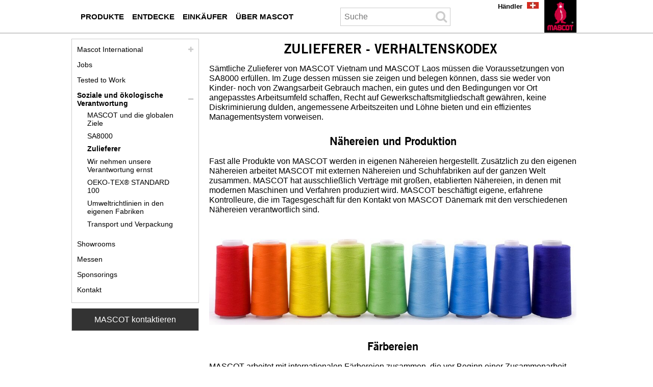

--- FILE ---
content_type: text/html; charset=UTF-8
request_url: https://www.mascotworkwear.ch/de/zulieferer
body_size: 8931
content:
<!DOCTYPE html><html lang="de-CH">
<head>
	<meta charset="UTF-8" />
	<meta name="viewport" content="width=device-width, initial-scale=1.0" />
	<link rel="icon" type="image/x-icon" href="/favicon.ico" />


	
<title>MASCOT hat die besten Zulieferer – MASCOT Arbeitskleidung</title>
<meta name="sys.contentAlias" content="InspirationPage"/>
<meta name="keywords" content="Zulieferer, Verhaltenskodex"/>
<meta name="description" content=""/>
<meta hid="robots" name="robots" content="index,follow"/>

<link rel="canonical" href="http://www.mascotworkwear.ch/de/zulieferer"/>
<link rel="alternate" lang="no" href="http://www.mascotworkwear.no/no/leverandoerer"/>
<link rel="alternate" lang="en-US" href="http://www.mascotworkwear.com/en/suppliers"/>
<link rel="alternate" lang="nl" href="http://www.mascot.nl/nl/leveranciers"/>
<link rel="alternate" lang="es-CL" href="http://www.mascot.cl/es/proveedores"/>
<link rel="alternate" lang="nl-BE" href="http://www.mascot.be/nl/leveranciers"/>
<link rel="alternate" lang="en-IE" href="http://www.mascotworkwear.ie/en/suppliers"/>
<link rel="alternate" lang="it" href="http://www.mascotworkwear.it/it/fornitori"/>
<link rel="alternate" lang="de-CH" href="http://www.mascotworkwear.ch/de/zulieferer"/>
<link rel="alternate" lang="fi" href="http://www.mascot.fi/fi/tavarantoimittajat"/>
<link rel="alternate" lang="en-AU" href="http://www.mascotworkwear.com.au/en/suppliers"/>
<link rel="alternate" lang="de-AT" href="http://www.mascot.at/de/zulieferer"/>
<link rel="alternate" lang="sv" href="http://www.mascot.se/sv/leverantoerer"/>
<link rel="alternate" lang="pl" href="http://www.mascot.pl/pl/dostawcy"/>
<link rel="alternate" lang="en" href="http://www.mascotworkwear.co.uk/en/suppliers"/>
<link rel="alternate" lang="fr" href="http://www.mascot.fr/fr/sous-traitants-et-fournisseurs"/>
<link rel="alternate" lang="da" href="http://www.mascot.dk/da/leverandoerer"/>
<link rel="alternate" lang="en-NZ" href="http://www.mascotworkwear.co.nz/en/suppliers"/>
<link rel="alternate" lang="de" href="http://www.mascot.de/de/zulieferer"/>
<link rel="alternate" lang="es" href="http://www.mascot.es/es/proveedores"/>
<link rel="alternate" lang="fr-BE" href="http://www.mascot.be/fr/sous-traitants-et-fournisseurs"/>
<link rel="alternate" lang="fr-CH" href="http://www.mascotworkwear.ch/fr/sous-traitants-et-fournisseurs"/>
<link rel="alternate" lang="en-CA" href="http://sc8-dev01.mascot.as/en/suppliers"/>
<link rel="alternate" lang="fr-CA" href="http://sc8-dev01.mascot.as/fr/sous-traitants-et-fournisseurs"/>


<meta name="sys.mode" content="build">
<meta name="sys.domain" content="www.mascotworkwear.ch">
<meta name="sys.lang" content="de-CH">
<meta name="sys.staticHost" content="https://mascotsitecore-1ccb8.kxcdn.com/">

<link rel="preload" as="font" type="font/woff2" crossorigin href="https://cdnjs.cloudflare.com/ajax/libs/font-awesome/4.7.0/fonts/fontawesome-webfont.woff2?v=4.7.0"/>
<link rel="stylesheet" href="https://cdnjs.cloudflare.com/ajax/libs/font-awesome/4.7.0/css/font-awesome.min.css"/>
<link rel="stylesheet" href="https://sc-version.netlify.app/rtm.min.css?_=20260121104652"/>
<link rel="stylesheet" href="https://sc-version.netlify.app/NewsPages.min.css?_=20260121104652"/>
<link rel="stylesheet" href="https://sc-version.netlify.app/Products-custom.min.css?_=20260121104652"/>
<link rel="stylesheet" href="https://sc-version.netlify.app/bundle.min.css?_=20260121104652"/>

	<!--#-->
</head>
<body>
<!-- Google Tag Manager (noscript) -->
<noscript><iframe src="https://ss.mascotworkwear.ch/ns.html?id=GTM-NRQ7HBFF" height="0" width="0" style="display:none;visibility:hidden"></iframe></noscript>
<!-- End Google Tag Manager (noscript) -->

<div class="content-page container"><div class="no-rendering zindex-0"><svg xmlns="http://www.w3.org/2000/svg" style="display:none;"><symbol id="clock-history" viewBox="0 0 16 16"><path d="M8.515 1.019A7 7 0 0 0 8 1V0a8 8 0 0 1 .589.022l-.074.997zm2.004.45a7.003 7.003 0 0 0-.985-.299l.219-.976c.383.086.76.2 1.126.342l-.36.933zm1.37.71a7.01 7.01 0 0 0-.439-.27l.493-.87a8.025 8.025 0 0 1 .979.654l-.615.789a6.996 6.996 0 0 0-.418-.302zm1.834 1.79a6.99 6.99 0 0 0-.653-.796l.724-.69c.27.285.52.59.747.91l-.818.576zm.744 1.352a7.08 7.08 0 0 0-.214-.468l.893-.45a7.976 7.976 0 0 1 .45 1.088l-.95.313a7.023 7.023 0 0 0-.179-.483zm.53 2.507a6.991 6.991 0 0 0-.1-1.025l.985-.17c.067.386.106.778.116 1.17l-1 .025zm-.131 1.538c.033-.17.06-.339.081-.51l.993.123a7.957 7.957 0 0 1-.23 1.155l-.964-.267c.046-.165.086-.332.12-.501zm-.952 2.379c.184-.29.346-.594.486-.908l.914.405c-.16.36-.345.706-.555 1.038l-.845-.535zm-.964 1.205c.122-.122.239-.248.35-.378l.758.653a8.073 8.073 0 0 1-.401.432l-.707-.707z"></path><path d="M8 1a7 7 0 1 0 4.95 11.95l.707.707A8.001 8.001 0 1 1 8 0v1z"></path><path d="M7.5 3a.5.5 0 0 1 .5.5v5.21l3.248 1.856a.5.5 0 0 1-.496.868l-3.5-2A.5.5 0 0 1 7 9V3.5a.5.5 0 0 1 .5-.5z"></path></symbol></svg><div for="mrt-mobilenavigation" class="mrt-mobile-navigation"><ul class="menu"><li class="item" onclick="mobiNavSubOpen(&#39;mc-mb-box-menu&#39;)"><i class="fa fa-bars fa-2x"></i></li><li class="item" onclick="mobiNavSubOpen(&#39;mc-mb-box-search&#39;)"><i class="fa fa-search fa-2x"></i></li><!-- <li class="item" onclick="mobiNavSubOpen('mc-mb-box-dealer')"><i class="fa fa-comments fa-2x"></i></li> --><li class="item" onclick="__openContactMascotModal(&#39;NO_SEND_CONTACT_MODAL&#39;)"><i class="fa fa-comments fa-2x"></i></li><li class="item" style="border:none;" onclick="mobiNavSubOpen(&#39;mc-mb-box-lang&#39;)"><img width="1" height="1" class="img-lang" src="https://mascotsitecore-1ccb8.kxcdn.com/imgs/flags/de-CH.jpg"></li><li class="item"><a aria-label="de" href="/de"><img width="1" height="1" class="img-logo" src="https://mascotsitecore-1ccb8.kxcdn.com//imgs/logo.png"></a></li></ul><div class="_vruntime_ vruntime-absolute" vc-name="MobileNavigationSub"></div><div id="mc-mb-box-dealer" class="hide"><i class="close fa fa-times" onclick="mobiNavClose()"></i><div class="_vruntime_" vc-name="MobileFindDealer"></div></div><div id="mc-mb-box-search" class="hide"><i class="close fa fa-times" onclick="mobiNavClose()"></i><div class="box-search _vruntime_ mc-domclick-disable" vc-name="MobileInputSearch" vc-device="mobile" vc-type="none" style="width:auto;"><div for="mrt-inputsearch" class="mr-input-search"><input type="text" placeholder="Search" class="input"><i class="icon fa fa-search fa-2x"></i></div></div><ul class="tab-result"><li class="active" onclick="mobileSearchTabChange(this,0)">Products</li><li class="" onclick="mobileSearchTabChange(this,1)">Categories</li><li class="" onclick="mobileSearchTabChange(this,2)">Histories</li></ul><div class="_vruntime_ box-search-header mc-domclick-disable" vc-name="MobileSearchHeader" vc-device="mobile" style="display:none;"></div><div id="InputSearchViewHistory" style="display:none;"></div></div><div id="mc-mb-box-lang" class="hide"><i class="close fa fa-times" onclick="mobiNavClose()"></i><ul></ul></div></div><div class="header-region news" mc-type="HeaderRegion"><div class="grid-container innerHeaderRegion"><div class="grid-100"><div class="no-rendering zindex-0"><div class="main-navigation" id="__MainNavigation" mc-type="MainNavigation"><div style="z-index:1;"><div class="mrt-main-navigation-pc"><ul class="box-audiences"><li class="mn-root mn-items-1 __audiences mn-pc-audience-0"><a aria-label="arbeitskleidung" onclick="__mnvgpc(0,&#39;/de/arbeitskleidung&#39;)" href="/de/arbeitskleidung"><span class="mn-item">Produkte</span></a><div class="bx-popup" id="bx-popup--0"><div id="mn-column1--0" class="bx-popup-item bx-popup-item--1"><!----><div class="mn-col-item"><a aria-label="jacken" onclick="__mnvgpc(0,&#39;/de/jacken&#39;)" href="/de/jacken">Jacken</a></div><div class="mn-col-item"><a aria-label="westen" onclick="__mnvgpc(0,&#39;/de/westen&#39;)" href="/de/westen">Westen</a></div><div class="mn-col-item"><a aria-label="pullover" onclick="__mnvgpc(0,&#39;/de/pullover&#39;)" href="/de/pullover">Pullover</a></div><div class="mn-col-item"><a aria-label="hemden" onclick="__mnvgpc(0,&#39;/de/hemden&#39;)" href="/de/hemden">Hemden</a></div><div class="mn-col-item"><a aria-label="t shirts" onclick="__mnvgpc(0,&#39;/de/t-shirts&#39;)" href="/de/t-shirts">T-Shirts</a></div><div class="mn-col-item"><a aria-label="polo shirts" onclick="__mnvgpc(0,&#39;/de/polo-shirts&#39;)" href="/de/polo-shirts">Polo-Shirts</a></div><div class="mn-col-item"><a aria-label="hosen" onclick="__mnvgpc(0,&#39;/de/hosen&#39;)" href="/de/hosen">Hosen</a></div><div class="mn-col-item"><a aria-label="shorts" onclick="__mnvgpc(0,&#39;/de/shorts&#39;)" href="/de/shorts">Shorts</a></div><div class="mn-col-item"><a aria-label="dreiviertel hosen" onclick="__mnvgpc(0,&#39;/de/dreiviertel-hosen&#39;)" href="/de/dreiviertel-hosen">Dreiviertel-Hosen</a></div><div class="mn-col-item"><a aria-label="latzhosen" onclick="__mnvgpc(0,&#39;/de/latzhosen&#39;)" href="/de/latzhosen">Latzhosen</a></div><div class="mn-col-item"><a aria-label="kombihosen" onclick="__mnvgpc(0,&#39;/de/kombihosen&#39;)" href="/de/kombihosen">Kombihosen</a></div><div class="mn-col-item"><a aria-label="overalls" onclick="__mnvgpc(0,&#39;/de/overalls&#39;)" href="/de/overalls">Overalls</a></div><div class="mn-col-item"><a aria-label="unterwaesche" onclick="__mnvgpc(0,&#39;/de/unterwaesche&#39;)" href="/de/unterwaesche">Unterwäsche</a></div><div class="mn-col-item"><a aria-label="schuhwerk" onclick="__mnvgpc(0,&#39;/de/schuhwerk&#39;)" href="/de/schuhwerk">Schuhwerk</a></div></div><div id="mn-column2--0" class="bx-popup-item bx-popup-item--1"><!----><div class="mn-col-item"><a aria-label="arbeitskleidung fuer damen" onclick="__mnvgpc(0,&#39;/de/arbeitskleidung-fuer-damen&#39;)" href="/de/arbeitskleidung-fuer-damen">Arbeitskleidung für Damen</a></div><div class="mn-col-item"><a aria-label="kinderkleidung" onclick="__mnvgpc(0,&#39;/de/kinderkleidung&#39;)" href="/de/kinderkleidung">Kinderkleidung</a></div><div class="mn-col-item"><a aria-label="schutzkleidung" onclick="__mnvgpc(0,&#39;/de/schutzkleidung&#39;)" href="/de/schutzkleidung">Schutzkleidung</a></div><div class="mn-col-item"><a aria-label="regenkleidung" onclick="__mnvgpc(0,&#39;/de/regenkleidung&#39;)" href="/de/regenkleidung">Regenkleidung</a></div><div class="mn-col-item"><a aria-label="winterkleidung" onclick="__mnvgpc(0,&#39;/de/winterkleidung&#39;)" href="/de/winterkleidung">Winterkleidung</a></div><div class="mn-col-item"><a aria-label="thermokleidung" onclick="__mnvgpc(0,&#39;/de/thermokleidung&#39;)" href="/de/thermokleidung">Thermokleidung</a></div><div class="mn-col-item"><a aria-label="zubehoer" onclick="__mnvgpc(0,&#39;/de/zubehoer&#39;)" href="/de/zubehoer">Zubehör</a></div></div><div id="mn-column3--0" class="bx-popup-item bx-popup-item-3 bx-popup-item--1"><div><img height="300" alt="MASCOT ULTIMATE STRETCH - Arbeitshosen" width="300" src="https://mascotsitecore-1ccb8.kxcdn.com/4678A0A9045748D3B49B23908D7C3129.png" />
<p><a aria-label="ultimate stretch" class="mascot-button" style="background-color: #000000; color: #ffffff;" href="/de/ultimate-stretch">Ultimate Stretch</a></p>
<p><a aria-label="arbeitshosen" class="mascot-button" style="background-color: #000000; color: #ffffff;" href="/de/arbeitshosen">Arbeitshosen</a></p>
<p><a aria-label="arbeitskleidung" class="mascot-button" style="background-color: #000000; color: #ffffff;" href="/de/arbeitskleidung">Arbeitskleidung</a></div></div></div></li><li class="mn-root mn-items-1 __audiences mn-pc-audience-1"><a aria-label="wissen" onclick="__mnvgpc(1,&#39;/de/wissen&#39;)" href="/de/wissen"><span class="mn-item">Entdecke</span></a><div class="bx-popup" id="bx-popup--1"><div id="mn-column1--1" class="bx-popup-item bx-popup-item--1"><!----><div class="mn-col-item"><a aria-label="branchen" onclick="__mnvgpc(1,&#39;/de/branchen&#39;)" href="/de/branchen">Branchen</a></div><div class="mn-col-item"><a aria-label="zertifizierungen" onclick="__mnvgpc(1,&#39;/de/zertifizierungen&#39;)" href="/de/zertifizierungen">Zertifizierungen</a></div><div class="mn-col-item"><a aria-label="mascot kollektionen" onclick="__mnvgpc(1,&#39;/de/mascot-kollektionen&#39;)" href="/de/mascot-kollektionen">Kollektionen</a></div><div class="mn-col-item"><a aria-label="technologien" onclick="__mnvgpc(1,&#39;/de/technologien&#39;)" href="/de/technologien">Technologien</a></div><div class="mn-col-item"><a aria-label="eigenschaften" onclick="__mnvgpc(1,&#39;/de/eigenschaften&#39;)" href="/de/eigenschaften">Eigenschaften</a></div><div class="mn-col-item"><a aria-label="stoffqualitaeten" onclick="__mnvgpc(1,&#39;/de/stoffqualitaeten&#39;)" href="/de/stoffqualitaeten">Stoffqualitäten</a></div><div class="mn-col-item"><a aria-label="pflege" onclick="__mnvgpc(1,&#39;/de/pflege&#39;)" href="/de/pflege">Produktpflege</a></div><div class="mn-col-item"><a aria-label="masstabelle" onclick="__mnvgpc(1,&#39;/de/masstabelle&#39;)" href="/de/masstabelle">Maßtabelle</a></div></div><div id="mn-column2--1" class="bx-popup-item bx-popup-item--1"><!----><div class="mn-col-item"><a aria-label="arbeitskleidung mit uv schutz" onclick="__mnvgpc(1,&#39;/de/arbeitskleidung-mit-uv-schutz&#39;)" href="/de/arbeitskleidung-mit-uv-schutz">Arbeitskleidung mit UV-Schutz</a></div><div class="mn-col-item"><a aria-label="arbeitskleidung mit verantwortung" onclick="__mnvgpc(1,&#39;/de/arbeitskleidung-mit-verantwortung&#39;)" href="/de/arbeitskleidung-mit-verantwortung">Arbeitskleidung mit Verantwortung</a></div><div class="mn-col-item"><a aria-label="ultimate stretch" onclick="__mnvgpc(1,&#39;/de/ultimate-stretch&#39;)" href="/de/ultimate-stretch">Ultimate Stretch</a></div><div class="mn-col-item"><a aria-label="video guide click pocket system" onclick="__mnvgpc(1,&#39;/de/video-guide-click-pocket-system&#39;)" href="/de/video-guide-click-pocket-system">Click Pocket System</a></div><div class="mn-col-item"><a aria-label="carbon plate technology" onclick="__mnvgpc(1,&#39;/de/carbon-plate-technology&#39;)" href="/de/carbon-plate-technology">Carbon Plate Technology</a></div><div class="mn-col-item"><a aria-label="kleiden sie sich in schichten" onclick="__mnvgpc(1,&#39;/de/kleiden-sie-sich-in-schichten&#39;)" href="/de/kleiden-sie-sich-in-schichten">Kleiden Sie sich in Schichten</a></div><div class="mn-col-item"><a aria-label="funktionsunterwaesche" onclick="__mnvgpc(1,&#39;/de/funktionsunterwaesche&#39;)" href="/de/funktionsunterwaesche">Funktionsunterwäsche</a></div></div><div id="mn-column3--1" class="bx-popup-item bx-popup-item-3 bx-popup-item--0"><!----></div></div></li><li class="mn-root mn-items-1 __audiences mn-pc-audience-2"><a aria-label="einkaeufer" onclick="__mnvgpc(2,&#39;/de/einkaeufer&#39;)" href="/de/einkaeufer"><span class="mn-item">Einkäufer</span></a><div class="bx-popup" id="bx-popup--2"><div id="mn-column1--2" class="bx-popup-item bx-popup-item--1"><!----><div class="mn-col-item"><a aria-label="berufsbekleidung" onclick="__mnvgpc(2,&#39;/de/berufsbekleidung&#39;)" href="/de/berufsbekleidung">Berufsbekleidung</a></div><div class="mn-col-item"><a aria-label="imagekleidung" onclick="__mnvgpc(2,&#39;/de/imagekleidung&#39;)" href="/de/imagekleidung">Imagekleidung</a></div><div class="mn-col-item"><a aria-label="firmenlogo" onclick="__mnvgpc(2,&#39;/de/firmenlogo&#39;)" href="/de/firmenlogo">Firmenlogo</a></div><div class="mn-col-item"><a aria-label="testimonials" onclick="__mnvgpc(2,&#39;/de/testimonials&#39;)" href="/de/testimonials">Testimonials</a></div><div class="mn-col-item"><a aria-label="mascot smartstore einkaeufer" onclick="__mnvgpc(2,&#39;/de/mascot-smartstore-einkaeufer&#39;)" href="/de/mascot-smartstore-einkaeufer">MASCOT® SmartStore</a></div><div class="mn-col-item"><a aria-label="globale loesung fuer arbeitskleidung" onclick="__mnvgpc(2,&#39;/de/globale-loesung-fuer-arbeitskleidung&#39;)" href="/de/globale-loesung-fuer-arbeitskleidung">Globale Lösung für Arbeitskleidung</a></div><div class="mn-col-item"><a aria-label="kataloge einkaeufer" onclick="__mnvgpc(2,&#39;/de/kataloge-einkaeufer&#39;)" href="/de/kataloge-einkaeufer">Kataloge</a></div></div><div id="mn-column2--2" class="bx-popup-item bx-popup-item--0"><!----></div><div id="mn-column3--2" class="bx-popup-item bx-popup-item-3 bx-popup-item--0"><!----></div></div></li><li class="mn-root mn-items-1 __audiences mn-pc-audience-3"><a aria-label="ueber mascot" onclick="__mnvgpc(3,&#39;/de/ueber-mascot&#39;)" href="/de/ueber-mascot"><span class="mn-item">Über MASCOT</span></a><div class="bx-popup" id="bx-popup--3"><div id="mn-column1--3" class="bx-popup-item bx-popup-item--1"><!----><div class="mn-col-item"><a aria-label="mascot international" onclick="__mnvgpc(3,&#39;/de/mascot-international&#39;)" href="/de/mascot-international">Mascot International</a></div><div class="mn-col-item"><a aria-label="arbeit" onclick="__mnvgpc(3,&#39;/de/arbeit&#39;)" href="/de/arbeit">Jobs</a></div><div class="mn-col-item"><a aria-label="tested to work" onclick="__mnvgpc(3,&#39;/de/tested-to-work&#39;)" href="/de/tested-to-work">Tested to Work</a></div><div class="mn-col-item"><a aria-label="soziale verantwortung" onclick="__mnvgpc(3,&#39;/de/soziale-verantwortung&#39;)" href="/de/soziale-verantwortung">Soziale und ökologische Verantwortung</a></div><div class="mn-col-item"><a aria-label="showrooms" onclick="__mnvgpc(3,&#39;/de/showrooms&#39;)" href="/de/showrooms">Showrooms</a></div><div class="mn-col-item"><a aria-label="messen" onclick="__mnvgpc(3,&#39;/de/messen&#39;)" href="/de/messen">Messen</a></div><div class="mn-col-item"><a aria-label="sponsorings" onclick="__mnvgpc(3,&#39;/de/sponsorings&#39;)" href="/de/sponsorings">Sponsorings</a></div><div class="mn-col-item"><a aria-label="kontakt" onclick="__mnvgpc(3,&#39;/de/kontakt&#39;)" href="/de/kontakt">Kontakt</a></div></div><div id="mn-column2--3" class="bx-popup-item bx-popup-item--0"><!----></div><div id="mn-column3--3" class="bx-popup-item bx-popup-item-3 bx-popup-item--0"><!----></div></div></li></ul><div _vrload_ class="box-search mc-domclick-disable" vc-name="SearchInputHeaderPC" vc-device="pc" vc-type="none" style="width:236px;"><div for="mrt-inputsearch" class="mr-input-search"><input type="text" placeholder="Suche" class="input" style="width:180px;padding-left:7px;"><i class="icon fa fa-search fa-2x"></i></div></div><div _vrload_ class="box-search-header mc-domclick-disable" vc-name="SearchHeaderPC" vc-device="pc" style="display:none;"></div><ul class="box-sections"><li><a aria-label="haendler" href="/de/haendler">Händler</a></li></ul></div></div></div><div class="logo-block" mc-type="Logo"><a aria-label="de" href="/de"><img width="1" height="1" class="logo-no-text" src="https://mascotsitecore-1ccb8.kxcdn.com/A9CF327624C14B3ABC4647019804DC12.PNG" alt="MASCOT® Arbeitskleidung" onerror="__imageHideOnError(this)"></a></div><div class="site-selector mc-domclick-disable" id="__siteSelector" for="0" mc-type="SiteSelector"><div class="current-site" onclick="__siteSelectorToggleClick()"><div class="current-site-inner"><img src="https://mascotsitecore-1ccb8.kxcdn.com/imgs/flags/de-CH.jpg" alt="Flag" width="23px" height="13px"></div></div><div class="sites"><ul class="sites-ul"><li class="de"><a aria-label="de" class="" href="javascript:__siteSelectorGo(&#39;https://www.mascot.de/de&#39;)"><img src="https://mascotsitecore-1ccb8.kxcdn.com/imgs/flags/de.jpg" alt="de" onerror="__imageHideOnError(this)" width="23px" height="13px"><span>Deutschland</span></a></li><li class="da"><a aria-label="da" class="" href="javascript:__siteSelectorGo(&#39;https://www.mascot.dk/da&#39;)"><img src="https://mascotsitecore-1ccb8.kxcdn.com/imgs/flags/da.jpg" alt="da" onerror="__imageHideOnError(this)" width="23px" height="13px"><span>Danmark</span></a></li><li class="nl"><a aria-label="nl" class="" href="javascript:__siteSelectorGo(&#39;https://www.mascot.nl/nl&#39;)"><img src="https://mascotsitecore-1ccb8.kxcdn.com/imgs/flags/nl.jpg" alt="nl" onerror="__imageHideOnError(this)" width="23px" height="13px"><span>Nederland</span></a></li><li class="fr"><a aria-label="fr" class="" href="javascript:__siteSelectorGo(&#39;https://www.mascot.fr/fr&#39;)"><img src="https://mascotsitecore-1ccb8.kxcdn.com/imgs/flags/fr.jpg" alt="fr" onerror="__imageHideOnError(this)" width="23px" height="13px"><span>France</span></a></li><li class="en"><a aria-label="en" class="" href="javascript:__siteSelectorGo(&#39;https://www.mascotworkwear.co.uk/en&#39;)"><img src="https://mascotsitecore-1ccb8.kxcdn.com/imgs/flags/en.jpg" alt="en" onerror="__imageHideOnError(this)" width="23px" height="13px"><span>United Kingdom</span></a></li><li class="es"><a aria-label="es" class="" href="javascript:__siteSelectorGo(&#39;https://www.mascot.es/es&#39;)"><img src="https://mascotsitecore-1ccb8.kxcdn.com/imgs/flags/es.jpg" alt="es" onerror="__imageHideOnError(this)" width="23px" height="13px"><span>España</span></a></li><li class="it"><a aria-label="it" class="" href="javascript:__siteSelectorGo(&#39;https://www.mascotworkwear.it/it&#39;)"><img src="https://mascotsitecore-1ccb8.kxcdn.com/imgs/flags/it.jpg" alt="it" onerror="__imageHideOnError(this)" width="23px" height="13px"><span>Italia</span></a></li><li class="de-AT"><a aria-label="de-AT" class="" href="javascript:__siteSelectorGo(&#39;https://www.mascot.at/de&#39;)"><img src="https://mascotsitecore-1ccb8.kxcdn.com/imgs/flags/de-AT.jpg" alt="de-AT" onerror="__imageHideOnError(this)" width="23px" height="13px"><span>Österreich</span></a></li><li class="nl-BE"><a aria-label="nl-BE" class="" href="javascript:__siteSelectorGo(&#39;https://www.mascot.be/nl&#39;)"><img src="https://mascotsitecore-1ccb8.kxcdn.com/imgs/flags/nl-BE.jpg" alt="nl-BE" onerror="__imageHideOnError(this)" width="23px" height="13px"><span>België</span></a></li><li class="fr-BE"><a aria-label="fr-BE" class="" href="javascript:__siteSelectorGo(&#39;https://www.mascot.be/fr&#39;)"><img src="https://mascotsitecore-1ccb8.kxcdn.com/imgs/flags/fr-BE.jpg" alt="fr-BE" onerror="__imageHideOnError(this)" width="23px" height="13px"><span>Belgique</span></a></li><li class="active de-CH"><a aria-label="de-CH" class="current" href="javascript:__siteSelectorGo(&#39;https://www.mascotworkwear.ch/de&#39;)"><img src="https://mascotsitecore-1ccb8.kxcdn.com/imgs/flags/de-CH.jpg" alt="de-CH" onerror="__imageHideOnError(this)" width="23px" height="13px"><span>Schweiz</span></a></li><li class="fr-CH"><a aria-label="fr-CH" class="" href="javascript:__siteSelectorGo(&#39;https://www.mascotworkwear.ch/fr&#39;)"><img src="https://mascotsitecore-1ccb8.kxcdn.com/imgs/flags/fr-CH.jpg" alt="fr-CH" onerror="__imageHideOnError(this)" width="23px" height="13px"><span>Suisse</span></a></li><li class="en-US"><a aria-label="en-US" class="" href="javascript:__siteSelectorGo(&#39;https://www.mascotworkwear.com/en&#39;)"><img src="https://mascotsitecore-1ccb8.kxcdn.com/imgs/flags/en-US.jpg" alt="en-US" onerror="__imageHideOnError(this)" width="23px" height="13px"><span>USA</span></a></li><li class="en-IE"><a aria-label="en-IE" class="" href="javascript:__siteSelectorGo(&#39;https://www.mascotworkwear.ie/en&#39;)"><img src="https://mascotsitecore-1ccb8.kxcdn.com/imgs/flags/en-IE.jpg" alt="en-IE" onerror="__imageHideOnError(this)" width="23px" height="13px"><span>Ireland</span></a></li><li class="fi"><a aria-label="fi" class="" href="javascript:__siteSelectorGo(&#39;https://www.mascot.fi/fi&#39;)"><img src="https://mascotsitecore-1ccb8.kxcdn.com/imgs/flags/fi.jpg" alt="fi" onerror="__imageHideOnError(this)" width="23px" height="13px"><span>Suomi</span></a></li><li class="no"><a aria-label="no" class="" href="javascript:__siteSelectorGo(&#39;https://www.mascotworkwear.no/no&#39;)"><img src="https://mascotsitecore-1ccb8.kxcdn.com/imgs/flags/no.jpg" alt="no" onerror="__imageHideOnError(this)" width="23px" height="13px"><span>Norge</span></a></li><li class="sv"><a aria-label="sv" class="" href="javascript:__siteSelectorGo(&#39;https://www.mascot.se/sv&#39;)"><img src="https://mascotsitecore-1ccb8.kxcdn.com/imgs/flags/sv.jpg" alt="sv" onerror="__imageHideOnError(this)" width="23px" height="13px"><span>Sverige</span></a></li><li class="pl"><a aria-label="pl" class="" href="javascript:__siteSelectorGo(&#39;https://www.mascot.pl/pl&#39;)"><img src="https://mascotsitecore-1ccb8.kxcdn.com/imgs/flags/pl.jpg" alt="pl" onerror="__imageHideOnError(this)" width="23px" height="13px"><span>Polska</span></a></li><li class="en-AU"><a aria-label="en-AU" class="" href="javascript:__siteSelectorGo(&#39;https://www.mascotworkwear.com.au/en&#39;)"><img src="https://mascotsitecore-1ccb8.kxcdn.com/imgs/flags/en-AU.jpg" alt="en-AU" onerror="__imageHideOnError(this)" width="23px" height="13px"><span>Australia</span></a></li><li class="en-NZ"><a aria-label="en-NZ" class="" href="javascript:__siteSelectorGo(&#39;https://www.mascotworkwear.co.nz/en&#39;)"><img src="https://mascotsitecore-1ccb8.kxcdn.com/imgs/flags/en-NZ.jpg" alt="en-NZ" onerror="__imageHideOnError(this)" width="23px" height="13px"><span>New Zealand</span></a></li><li class="es-CL"><a aria-label="es-CL" class="" href="javascript:__siteSelectorGo(&#39;https://www.mascot.cl/es&#39;)"><img src="https://mascotsitecore-1ccb8.kxcdn.com/imgs/flags/es-CL.jpg" alt="es-CL" onerror="__imageHideOnError(this)" width="23px" height="13px"><span>Chile</span></a></li></ul></div></div></div></div></div><div class="clear"></div></div><div class="grid-container bodyRegion one-three-column" mc-type="BodyRegionOneThreeColumns"><div class="grid-75 last right-column"><div class="no-rendering zindex-0"><div class="document-title" mc-type="DocumentTitle"><h1>Zulieferer - Verhaltenskodex</h1></div><div class="hide" mc-type="DocumentText"><div></div></div><div class="htmlSpot spot htmlSpot--1001" mc-type="HtmlSpot"><p>Sämtliche Zulieferer von MASCOT Vietnam und MASCOT Laos müssen die Voraussetzungen von SA8000 erfüllen. Im Zuge dessen müssen sie zeigen und belegen können, dass sie weder von Kinder- noch von Zwangsarbeit Gebrauch machen, ein gutes und den Bedingungen vor Ort angepasstes Arbeitsumfeld schaffen, Recht auf Gewerkschaftsmitgliedschaft gewähren, keine Diskriminierung dulden, angemessene Arbeitszeiten und Löhne bieten und ein effizientes Managementsystem vorweisen.</p>
<h2>Nähereien und Produktion</h2>
<p>Fast alle Produkte von MASCOT werden in eigenen Nähereien hergestellt. Zusätzlich zu den eigenen Nähereien arbeitet MASCOT mit externen Nähereien und Schuhfabriken auf der ganzen Welt zusammen. MASCOT hat ausschließlich Verträge mit großen, etablierten Nähereien, in denen mit modernen Maschinen und Verfahren produziert wird. MASCOT beschäftigt eigene, erfahrene Kontrolleure, die im Tagesgeschäft für den Kontakt von MASCOT Dänemark mit den verschiedenen Nähereien verantwortlich sind.</p></div><div class="hide" mc-type="DocumentOther"><p></p></div><div class="image-spot spot" mc-type="ImageSpot"><img width="1" height="1" alt="Farben - Material" src="https://mascotsitecore-1ccb8.kxcdn.com/4D84C348C77848FEAFA9DCB9DCD69D62-DE.JPG"></div><div class="htmlSpot spot htmlSpot--1472" mc-type="HtmlSpot"><h2>Färbereien</h2>
<p>MASCOT arbeitet mit internationalen Färbereien zusammen, die vor Beginn einer Zusammenarbeit mit MASCOT eingehend überprüft werden. Vertreter von MASCOT statten den Färbereien regelmäßige Besuche ab. Bei allen Betrieben handelt es sich um große, moderne Fabriken mit professioneller Arbeitsweise. Sie färben jährlich Millionen von Metern an Stoff für MASCOT und sind verpflichtet, technisch fortschrittliche Färbemethoden zu verwenden, um die strengen Anforderungen von MASCOT bezüglich exakt festgelegter Farbnuancen zu erfüllen. Es bestehen zudem hohe ethische Standards in Bezug auf die Sicherheit in einem Arbeitsumfeld, in dem Chemikalien zum Einsatz kommen.</p>
<h2>Zulieferer</h2>
<p>Die meisten Unternehmen, von denen MASCOT Knöpfe, Reißverschlüsse, Nähgarn, Reflexe und Meterwaren bezieht, sind in Ostasien ansässig. Die Zulieferer werden nicht nur auf Basis ihrer Arbeitsbedingungen ausgewählt, sondern müssen auch die hohen Qualitätsanforderungen erfüllen. Bei Beginn einer Zusammenarbeit mit z. B. einem Stofflieferanten, werden dem Zulieferer genaue Spezifikationen der zu erfüllenden Anforderungen ausgehändigt. Diese umfassen eine detaillierte Beschreibung der von MASCOT gewünschten Voraussetzungen bezüglich der Stoffqualität, einschließlich Reißfestigkeit, Farbe, Formbeständigkeit und vielem mehr. Die Meterwarenlieferanten werden ferner auf Basis ihres Maschinenparks, der Lagereinrichtungen und der Kommunikation beurteilt.</p>
</div></div></div><div class="grid-25 first"><div class="hide-on-tablet hide-on-mobile"><div class="no-rendering zindex-0"><div style="" mc-type="SubNavigation"><ul class="mr-sub-navigation"><li class="mn-root mn-root-5"><div><a aria-label="mascot international" href="/de/mascot-international" class="mn-root-lk">Mascot International</a><i class="icon fa fa-plus sub-navigation-open-0" style="display:inline-block;" onclick="subNavigationOpen(this,0)"></i><i class="icon fa fa-minus sub-navigation-close-0" style="display:none;" onclick="subNavigationClose(this,0)"></i></div><ul class="childs sub-navigation-items-0" style="display:none;"><li class=""><a aria-label="management" href="/de/management" class="mni-sub-lk">Management</a></li><li class=""><a aria-label="produktion" href="/de/produktion" class="mni-sub-lk">Produktion</a></li><li class=""><a aria-label="iso 9001" href="/de/iso-9001" class="mni-sub-lk">ISO 9001</a></li><li class=""><a aria-label="iso 14001" href="/de/iso-14001" class="mni-sub-lk">ISO&nbsp;14001</a></li><li class=""><a aria-label="auszeichnungen" href="/de/auszeichnungen" class="mni-sub-lk">Auszeichnungen</a></li></ul></li><li class="mn-root mn-root-0"><div><a aria-label="arbeit" href="/de/arbeit" class="mn-root-lk">Jobs</a><i class="icon fa fa-plus sub-navigation-open-1" style="display:inline-block;" onclick="subNavigationOpen(this,1)"></i><i class="icon fa fa-minus sub-navigation-close-1" style="display:none;" onclick="subNavigationClose(this,1)"></i></div><ul class="childs sub-navigation-items-1" style="display:none;"></ul></li><li class="mn-root mn-root-0"><div><a aria-label="tested to work" href="/de/tested-to-work" class="mn-root-lk">Tested to Work</a><i class="icon fa fa-plus sub-navigation-open-2" style="display:inline-block;" onclick="subNavigationOpen(this,2)"></i><i class="icon fa fa-minus sub-navigation-close-2" style="display:none;" onclick="subNavigationClose(this,2)"></i></div><ul class="childs sub-navigation-items-2" style="display:none;"></ul></li><li class="mn-root mn-root-7 active"><div><a aria-label="soziale verantwortung" href="/de/soziale-verantwortung" class="mn-root-lk">Soziale und ökologische Verantwortung</a><i class="icon fa fa-plus sub-navigation-open-3" style="display:none;" onclick="subNavigationOpen(this,3)"></i><i class="icon fa fa-minus sub-navigation-close-3" style="display:inline-block;" onclick="subNavigationClose(this,3)"></i></div><ul class="childs sub-navigation-items-3" style="display:inline-block;"><li class=""><a aria-label="mascot und die globalen ziele" href="/de/mascot-und-die-globalen-ziele" class="mni-sub-lk">MASCOT und die globalen Ziele</a></li><li class=""><a aria-label="sa8000" href="/de/sa8000" class="mni-sub-lk">SA8000</a></li><li class="active"><a aria-label="zulieferer" href="/de/zulieferer" class="mni-sub-lk">Zulieferer</a></li><li class=""><a aria-label="wir nehmen unsere verantwortung ernst" href="/de/wir-nehmen-unsere-verantwortung-ernst" class="mni-sub-lk">Wir nehmen unsere Verantwortung ernst</a></li><li class=""><a aria-label="oeko tex standard 100" href="/de/oeko-tex-standard-100" class="mni-sub-lk">OEKO-TEX® STANDARD 100</a></li><li class=""><a aria-label="umweltrichtlinien in den eigenen fabriken" href="/de/umweltrichtlinien-in-den-eigenen-fabriken" class="mni-sub-lk">Umweltrichtlinien in den eigenen Fabriken</a></li><li class=""><a aria-label="transport und verpackung" href="/de/transport-und-verpackung" class="mni-sub-lk">Transport und Verpackung</a></li></ul></li><li class="mn-root mn-root-0"><div><a aria-label="showrooms" href="/de/showrooms" class="mn-root-lk">Showrooms</a><i class="icon fa fa-plus sub-navigation-open-4" style="display:inline-block;" onclick="subNavigationOpen(this,4)"></i><i class="icon fa fa-minus sub-navigation-close-4" style="display:none;" onclick="subNavigationClose(this,4)"></i></div><ul class="childs sub-navigation-items-4" style="display:none;"></ul></li><li class="mn-root mn-root-0"><div><a aria-label="messen" href="/de/messen" class="mn-root-lk">Messen</a><i class="icon fa fa-plus sub-navigation-open-5" style="display:inline-block;" onclick="subNavigationOpen(this,5)"></i><i class="icon fa fa-minus sub-navigation-close-5" style="display:none;" onclick="subNavigationClose(this,5)"></i></div><ul class="childs sub-navigation-items-5" style="display:none;"></ul></li><li class="mn-root mn-root-0"><div><a aria-label="sponsorings" href="/de/sponsorings" class="mn-root-lk">Sponsorings</a><i class="icon fa fa-plus sub-navigation-open-6" style="display:inline-block;" onclick="subNavigationOpen(this,6)"></i><i class="icon fa fa-minus sub-navigation-close-6" style="display:none;" onclick="subNavigationClose(this,6)"></i></div><ul class="childs sub-navigation-items-6" style="display:none;"></ul></li><li class="mn-root mn-root-0"><div><a aria-label="kontakt" href="/de/kontakt" class="mn-root-lk">Kontakt</a><i class="icon fa fa-plus sub-navigation-open-7" style="display:inline-block;" onclick="subNavigationOpen(this,7)"></i><i class="icon fa fa-minus sub-navigation-close-7" style="display:none;" onclick="subNavigationClose(this,7)"></i></div><ul class="childs sub-navigation-items-7" style="display:none;"></ul></li></ul></div></div></div><div class="spot-column"><div class="no-rendering zindex-0"><div class="mr-related-links" style="display:none;" mc-type="RelatedProductsSpot"><h3>Verwandte Produktseiten</h3><ul></ul></div><div class="size-guide-block de-ch InspirationPage ONLY_CONTACT" mc-type="ContactMascotSpot"><div class="find-dealer-block"><div for="mrt-finddealer" class="mr-find-dealer" style="position:relative;"><!----><!----><!----><a aria-label="Contact Mascot" class="mascot-button-black contact_mascot_text" onclick="__openContactMascotModal(&#39;NO_SEND_CONTACT_MODAL&#39;)">MASCOT kontaktieren</a></div></div></div><div class="mr-related-links" style="display:none;" mc-type="RelatedLinksSpot"><h3>Verwandte Links</h3><ul></ul></div></div></div></div><div class="clear"></div></div><div class="footer-region" mc-type="FooterRegion"><div><div class="grid-container footer-spots" style="padding-left:10px;"><div class="one-column-grid-100 two-column-grid-50 three-column-grid-33 four-column-grid-25" style="margin-right:25px;"><div class="company-info-spot spot"><h2 class="spotTitle"><i class="fa fa-building-o fa-3x" aria-hidden="true"></i></h2><ul><li><strong>Mascot International AG</strong></li><li>Gewerbehaus 1. OG<br />
Güterstrasse 11 <br />
CH-8957 Spreitenbach<br />
UID: CHE-109.891.323</li><li> Telefon: + 41 (0) 447470855</li></ul></div></div><div class="one-column-grid-100 two-column-grid-50 three-column-grid-33 four-column-grid-25"><div class="about-spot spot"><h2 class="spotTitle"><i class="fa fa-info-circle fa-3x" aria-hidden="true"></i></h2><ul><li><strong>Information</strong></li><li><a aria-label="kontakt" href="/de/kontakt">Kontakt</a></li><li><a aria-label="aktuelle stellenangebote" href="/de/aktuelle-stellenangebote">Aktuelle Stellenangebote</a></li><li><a aria-label="datenschutzerklaerung" href="/de/datenschutzerklaerung">Datenschutz- und Cookie-Richtlinie</a></li></ul></div></div><div></div><div class="one-column-grid-100 two-column-grid-50 three-column-grid-33 four-column-grid-50"><div class="tested-to-work-spot spot"><img width="1" height="1" alt="tested to work - MASCOT®" src="https://mascotsitecore-1ccb8.kxcdn.com/53041EAAE9C846FD98A1C607821DAE62.png"></div></div></div><div class="footer-info"><div class="inner-footer-info"><div class="footer-info-text"><p style="text-align: center;"><a aria-label="MascotWorkwear" href="https://www.facebook.com/MascotWorkwear" target="_blank" rel="noreferrer" style="display: inline-block;height: 50px;"><img width="1" height="1"  style="width: 50px;" alt="facebook" for="https://mascotsitecore-1ccb8.kxcdn.com/17A4BB11B27D40D3ACC5FC6EA748DD92.png?w=50" src="https://mascotsitecore-1ccb8.kxcdn.com/17A4BB11B27D40D3ACC5FC6EA748DD92.png?w=50" /></a>   <a aria-label="" href="https://www.instagram.com/mascotworkwear/" target="_blank" rel="noreferrer" style="display: inline-block;height: 50px;"><img height="1" width="50"  style="width: 50px;" alt="Instagram" for="https://mascotsitecore-1ccb8.kxcdn.com/CB04685990C94700B67F6D1862AC753A.png?w=50" src="https://mascotsitecore-1ccb8.kxcdn.com/CB04685990C94700B67F6D1862AC753A.png?w=50" /></a>   <a aria-label="" href="https://www.linkedin.com/company/mascot-international-as/" target="_blank" rel="noreferrer" style="display: inline-block;height: 50px;"><img height="1" width="50"  alt="Linkedin" for="https://mascotsitecore-1ccb8.kxcdn.com/178CA73345AA422F9C3C4D81749E7FCB.png" src="https://mascotsitecore-1ccb8.kxcdn.com/178CA73345AA422F9C3C4D81749E7FCB.png" /></a>   <a aria-label="MascotInternational" href="https://www.youtube.com/user/MascotInternational" target="_blank" rel="noreferrer" style="display: inline-block;height: 50px;"><img height="1" width="50"  alt="YouTube" for="https://mascotsitecore-1ccb8.kxcdn.com/E966E94DB2CC46E48693140711042A0F.png" src="https://mascotsitecore-1ccb8.kxcdn.com/E966E94DB2CC46E48693140711042A0F.png" /></a></p></div><div class="footer-link-text"><a aria-label="" href="#" onclick="cookiefirst_show_settings();">Cookies</a></div><div class="footer-link-text" style="float:left;"><a aria-label="impressum" href="/de/impressum">Impressum</a></div><div class="clear"></div></div></div></div></div></div></div>
<div class="_vruntime_ hide" vc-name="Loading"></div>

<div class="_vruntime_ vruntime-absolute" vc-name="FindDealerModal"></div>
<div class="_vruntime_ vruntime-absolute" vc-name="ProductQuickViewModal"></div>
<div class="_vruntime_ vruntime-absolute" vc-name="ContactMascotModal"></div>

<div class="_vruntime_ vruntime-absolute" vc-name="ProductSizesModal"></div>
<div class="_vruntime_ vruntime-absolute" vc-name="ProductSizeChartModal"></div>
<div class="_vruntime_ vruntime-absolute" vc-name="IconRightBar"></div>
<div class="_vruntime_ vruntime-absolute" vc-name="GoToTop"></div>


<script src="https://cdnjs.cloudflare.com/ajax/libs/localforage/1.10.0/localforage.min.js"></script>
<script src="https://cdnjs.cloudflare.com/ajax/libs/lodash.js/4.17.21/lodash.min.js"></script>
<script src="https://code.jquery.com/jquery-3.6.1.min.js"></script>
<script src="https://unpkg.com/vue@3.2.36/dist/vue.global.prod.js"></script>
<script src="https://sc-version.netlify.app/canvg.min.js"></script>
<script crossorigin="anonymous" src="https://sc-version.netlify.app/lastest.js"></script>


<script defer src="https://cdnjs.cloudflare.com/ajax/libs/alpinejs/3.15.0/cdn.min.js"></script>
<script type="text/js-worker">onmessage=(event)=>{let p=event.data;fetch(`${p.__KEYCDN}index.${p.env.domain}.${p.env.lang}.json?_=${p.__VERSION}`).then(r=>r.json()).then(r=>postMessage(r));};</script>
<!-- Google Tag Manager -->
<script>!function(){"use strict";function l(e){for(var t=e,r=0,n=document.cookie.split(";");r<n.length;r++){var o=n[r].split("=");if(o[0].trim()===t)return o[1]}}function s(e){return localStorage.getItem(e)}function u(e){return window[e]}function A(e,t){e=document.querySelector(e);return t?null==e?void 0:e.getAttribute(t):null==e?void 0:e.textContent}var e=window,t=document,r="script",n="dataLayer",o="https://ss.mascotworkwear.ch",a="",i="eutsrorqg",c="f=aWQ9R1RNLU5SUTdIQkZG&page=3",g="cookie",v="mascot-fpc",E="",d=!1;try{var d=!!g&&(m=navigator.userAgent,!!(m=new RegExp("Version/([0-9._]+)(.*Mobile)?.*Safari.*").exec(m)))&&16.4<=parseFloat(m[1]),f="stapeUserId"===g,I=d&&!f?function(e,t,r){void 0===t&&(t="");var n={cookie:l,localStorage:s,jsVariable:u,cssSelector:A},t=Array.isArray(t)?t:[t];if(e&&n[e])for(var o=n[e],a=0,i=t;a<i.length;a++){var c=i[a],c=r?o(c,r):o(c);if(c)return c}else console.warn("invalid uid source",e)}(g,v,E):void 0;d=d&&(!!I||f)}catch(e){console.error(e)}var m=e,g=(m[n]=m[n]||[],m[n].push({"gtm.start":(new Date).getTime(),event:"gtm.js"}),t.getElementsByTagName(r)[0]),v=I?"&bi="+encodeURIComponent(I):"",E=t.createElement(r),f=(d&&(i=8<i.length?i.replace(/([a-z]{8}$)/,"kp$1"):"kp"+i),!d&&a?a:o);E.async=!0,E.src=f+"/"+i+".js?"+c+v,null!=(e=g.parentNode)&&e.insertBefore(E,g)}();</script>
<!-- End Google Tag Manager -->


</body></html>

--- FILE ---
content_type: text/html; charset=utf-8
request_url: https://www.google.com/recaptcha/api2/anchor?ar=1&k=6LeFwS4iAAAAAKPmDC8MlfkD1q-o0Za0UraNNh4p&co=aHR0cHM6Ly93d3cubWFzY290d29ya3dlYXIuY2g6NDQz&hl=en&v=N67nZn4AqZkNcbeMu4prBgzg&size=normal&anchor-ms=20000&execute-ms=30000&cb=6p9hoj7csyr2
body_size: 49438
content:
<!DOCTYPE HTML><html dir="ltr" lang="en"><head><meta http-equiv="Content-Type" content="text/html; charset=UTF-8">
<meta http-equiv="X-UA-Compatible" content="IE=edge">
<title>reCAPTCHA</title>
<style type="text/css">
/* cyrillic-ext */
@font-face {
  font-family: 'Roboto';
  font-style: normal;
  font-weight: 400;
  font-stretch: 100%;
  src: url(//fonts.gstatic.com/s/roboto/v48/KFO7CnqEu92Fr1ME7kSn66aGLdTylUAMa3GUBHMdazTgWw.woff2) format('woff2');
  unicode-range: U+0460-052F, U+1C80-1C8A, U+20B4, U+2DE0-2DFF, U+A640-A69F, U+FE2E-FE2F;
}
/* cyrillic */
@font-face {
  font-family: 'Roboto';
  font-style: normal;
  font-weight: 400;
  font-stretch: 100%;
  src: url(//fonts.gstatic.com/s/roboto/v48/KFO7CnqEu92Fr1ME7kSn66aGLdTylUAMa3iUBHMdazTgWw.woff2) format('woff2');
  unicode-range: U+0301, U+0400-045F, U+0490-0491, U+04B0-04B1, U+2116;
}
/* greek-ext */
@font-face {
  font-family: 'Roboto';
  font-style: normal;
  font-weight: 400;
  font-stretch: 100%;
  src: url(//fonts.gstatic.com/s/roboto/v48/KFO7CnqEu92Fr1ME7kSn66aGLdTylUAMa3CUBHMdazTgWw.woff2) format('woff2');
  unicode-range: U+1F00-1FFF;
}
/* greek */
@font-face {
  font-family: 'Roboto';
  font-style: normal;
  font-weight: 400;
  font-stretch: 100%;
  src: url(//fonts.gstatic.com/s/roboto/v48/KFO7CnqEu92Fr1ME7kSn66aGLdTylUAMa3-UBHMdazTgWw.woff2) format('woff2');
  unicode-range: U+0370-0377, U+037A-037F, U+0384-038A, U+038C, U+038E-03A1, U+03A3-03FF;
}
/* math */
@font-face {
  font-family: 'Roboto';
  font-style: normal;
  font-weight: 400;
  font-stretch: 100%;
  src: url(//fonts.gstatic.com/s/roboto/v48/KFO7CnqEu92Fr1ME7kSn66aGLdTylUAMawCUBHMdazTgWw.woff2) format('woff2');
  unicode-range: U+0302-0303, U+0305, U+0307-0308, U+0310, U+0312, U+0315, U+031A, U+0326-0327, U+032C, U+032F-0330, U+0332-0333, U+0338, U+033A, U+0346, U+034D, U+0391-03A1, U+03A3-03A9, U+03B1-03C9, U+03D1, U+03D5-03D6, U+03F0-03F1, U+03F4-03F5, U+2016-2017, U+2034-2038, U+203C, U+2040, U+2043, U+2047, U+2050, U+2057, U+205F, U+2070-2071, U+2074-208E, U+2090-209C, U+20D0-20DC, U+20E1, U+20E5-20EF, U+2100-2112, U+2114-2115, U+2117-2121, U+2123-214F, U+2190, U+2192, U+2194-21AE, U+21B0-21E5, U+21F1-21F2, U+21F4-2211, U+2213-2214, U+2216-22FF, U+2308-230B, U+2310, U+2319, U+231C-2321, U+2336-237A, U+237C, U+2395, U+239B-23B7, U+23D0, U+23DC-23E1, U+2474-2475, U+25AF, U+25B3, U+25B7, U+25BD, U+25C1, U+25CA, U+25CC, U+25FB, U+266D-266F, U+27C0-27FF, U+2900-2AFF, U+2B0E-2B11, U+2B30-2B4C, U+2BFE, U+3030, U+FF5B, U+FF5D, U+1D400-1D7FF, U+1EE00-1EEFF;
}
/* symbols */
@font-face {
  font-family: 'Roboto';
  font-style: normal;
  font-weight: 400;
  font-stretch: 100%;
  src: url(//fonts.gstatic.com/s/roboto/v48/KFO7CnqEu92Fr1ME7kSn66aGLdTylUAMaxKUBHMdazTgWw.woff2) format('woff2');
  unicode-range: U+0001-000C, U+000E-001F, U+007F-009F, U+20DD-20E0, U+20E2-20E4, U+2150-218F, U+2190, U+2192, U+2194-2199, U+21AF, U+21E6-21F0, U+21F3, U+2218-2219, U+2299, U+22C4-22C6, U+2300-243F, U+2440-244A, U+2460-24FF, U+25A0-27BF, U+2800-28FF, U+2921-2922, U+2981, U+29BF, U+29EB, U+2B00-2BFF, U+4DC0-4DFF, U+FFF9-FFFB, U+10140-1018E, U+10190-1019C, U+101A0, U+101D0-101FD, U+102E0-102FB, U+10E60-10E7E, U+1D2C0-1D2D3, U+1D2E0-1D37F, U+1F000-1F0FF, U+1F100-1F1AD, U+1F1E6-1F1FF, U+1F30D-1F30F, U+1F315, U+1F31C, U+1F31E, U+1F320-1F32C, U+1F336, U+1F378, U+1F37D, U+1F382, U+1F393-1F39F, U+1F3A7-1F3A8, U+1F3AC-1F3AF, U+1F3C2, U+1F3C4-1F3C6, U+1F3CA-1F3CE, U+1F3D4-1F3E0, U+1F3ED, U+1F3F1-1F3F3, U+1F3F5-1F3F7, U+1F408, U+1F415, U+1F41F, U+1F426, U+1F43F, U+1F441-1F442, U+1F444, U+1F446-1F449, U+1F44C-1F44E, U+1F453, U+1F46A, U+1F47D, U+1F4A3, U+1F4B0, U+1F4B3, U+1F4B9, U+1F4BB, U+1F4BF, U+1F4C8-1F4CB, U+1F4D6, U+1F4DA, U+1F4DF, U+1F4E3-1F4E6, U+1F4EA-1F4ED, U+1F4F7, U+1F4F9-1F4FB, U+1F4FD-1F4FE, U+1F503, U+1F507-1F50B, U+1F50D, U+1F512-1F513, U+1F53E-1F54A, U+1F54F-1F5FA, U+1F610, U+1F650-1F67F, U+1F687, U+1F68D, U+1F691, U+1F694, U+1F698, U+1F6AD, U+1F6B2, U+1F6B9-1F6BA, U+1F6BC, U+1F6C6-1F6CF, U+1F6D3-1F6D7, U+1F6E0-1F6EA, U+1F6F0-1F6F3, U+1F6F7-1F6FC, U+1F700-1F7FF, U+1F800-1F80B, U+1F810-1F847, U+1F850-1F859, U+1F860-1F887, U+1F890-1F8AD, U+1F8B0-1F8BB, U+1F8C0-1F8C1, U+1F900-1F90B, U+1F93B, U+1F946, U+1F984, U+1F996, U+1F9E9, U+1FA00-1FA6F, U+1FA70-1FA7C, U+1FA80-1FA89, U+1FA8F-1FAC6, U+1FACE-1FADC, U+1FADF-1FAE9, U+1FAF0-1FAF8, U+1FB00-1FBFF;
}
/* vietnamese */
@font-face {
  font-family: 'Roboto';
  font-style: normal;
  font-weight: 400;
  font-stretch: 100%;
  src: url(//fonts.gstatic.com/s/roboto/v48/KFO7CnqEu92Fr1ME7kSn66aGLdTylUAMa3OUBHMdazTgWw.woff2) format('woff2');
  unicode-range: U+0102-0103, U+0110-0111, U+0128-0129, U+0168-0169, U+01A0-01A1, U+01AF-01B0, U+0300-0301, U+0303-0304, U+0308-0309, U+0323, U+0329, U+1EA0-1EF9, U+20AB;
}
/* latin-ext */
@font-face {
  font-family: 'Roboto';
  font-style: normal;
  font-weight: 400;
  font-stretch: 100%;
  src: url(//fonts.gstatic.com/s/roboto/v48/KFO7CnqEu92Fr1ME7kSn66aGLdTylUAMa3KUBHMdazTgWw.woff2) format('woff2');
  unicode-range: U+0100-02BA, U+02BD-02C5, U+02C7-02CC, U+02CE-02D7, U+02DD-02FF, U+0304, U+0308, U+0329, U+1D00-1DBF, U+1E00-1E9F, U+1EF2-1EFF, U+2020, U+20A0-20AB, U+20AD-20C0, U+2113, U+2C60-2C7F, U+A720-A7FF;
}
/* latin */
@font-face {
  font-family: 'Roboto';
  font-style: normal;
  font-weight: 400;
  font-stretch: 100%;
  src: url(//fonts.gstatic.com/s/roboto/v48/KFO7CnqEu92Fr1ME7kSn66aGLdTylUAMa3yUBHMdazQ.woff2) format('woff2');
  unicode-range: U+0000-00FF, U+0131, U+0152-0153, U+02BB-02BC, U+02C6, U+02DA, U+02DC, U+0304, U+0308, U+0329, U+2000-206F, U+20AC, U+2122, U+2191, U+2193, U+2212, U+2215, U+FEFF, U+FFFD;
}
/* cyrillic-ext */
@font-face {
  font-family: 'Roboto';
  font-style: normal;
  font-weight: 500;
  font-stretch: 100%;
  src: url(//fonts.gstatic.com/s/roboto/v48/KFO7CnqEu92Fr1ME7kSn66aGLdTylUAMa3GUBHMdazTgWw.woff2) format('woff2');
  unicode-range: U+0460-052F, U+1C80-1C8A, U+20B4, U+2DE0-2DFF, U+A640-A69F, U+FE2E-FE2F;
}
/* cyrillic */
@font-face {
  font-family: 'Roboto';
  font-style: normal;
  font-weight: 500;
  font-stretch: 100%;
  src: url(//fonts.gstatic.com/s/roboto/v48/KFO7CnqEu92Fr1ME7kSn66aGLdTylUAMa3iUBHMdazTgWw.woff2) format('woff2');
  unicode-range: U+0301, U+0400-045F, U+0490-0491, U+04B0-04B1, U+2116;
}
/* greek-ext */
@font-face {
  font-family: 'Roboto';
  font-style: normal;
  font-weight: 500;
  font-stretch: 100%;
  src: url(//fonts.gstatic.com/s/roboto/v48/KFO7CnqEu92Fr1ME7kSn66aGLdTylUAMa3CUBHMdazTgWw.woff2) format('woff2');
  unicode-range: U+1F00-1FFF;
}
/* greek */
@font-face {
  font-family: 'Roboto';
  font-style: normal;
  font-weight: 500;
  font-stretch: 100%;
  src: url(//fonts.gstatic.com/s/roboto/v48/KFO7CnqEu92Fr1ME7kSn66aGLdTylUAMa3-UBHMdazTgWw.woff2) format('woff2');
  unicode-range: U+0370-0377, U+037A-037F, U+0384-038A, U+038C, U+038E-03A1, U+03A3-03FF;
}
/* math */
@font-face {
  font-family: 'Roboto';
  font-style: normal;
  font-weight: 500;
  font-stretch: 100%;
  src: url(//fonts.gstatic.com/s/roboto/v48/KFO7CnqEu92Fr1ME7kSn66aGLdTylUAMawCUBHMdazTgWw.woff2) format('woff2');
  unicode-range: U+0302-0303, U+0305, U+0307-0308, U+0310, U+0312, U+0315, U+031A, U+0326-0327, U+032C, U+032F-0330, U+0332-0333, U+0338, U+033A, U+0346, U+034D, U+0391-03A1, U+03A3-03A9, U+03B1-03C9, U+03D1, U+03D5-03D6, U+03F0-03F1, U+03F4-03F5, U+2016-2017, U+2034-2038, U+203C, U+2040, U+2043, U+2047, U+2050, U+2057, U+205F, U+2070-2071, U+2074-208E, U+2090-209C, U+20D0-20DC, U+20E1, U+20E5-20EF, U+2100-2112, U+2114-2115, U+2117-2121, U+2123-214F, U+2190, U+2192, U+2194-21AE, U+21B0-21E5, U+21F1-21F2, U+21F4-2211, U+2213-2214, U+2216-22FF, U+2308-230B, U+2310, U+2319, U+231C-2321, U+2336-237A, U+237C, U+2395, U+239B-23B7, U+23D0, U+23DC-23E1, U+2474-2475, U+25AF, U+25B3, U+25B7, U+25BD, U+25C1, U+25CA, U+25CC, U+25FB, U+266D-266F, U+27C0-27FF, U+2900-2AFF, U+2B0E-2B11, U+2B30-2B4C, U+2BFE, U+3030, U+FF5B, U+FF5D, U+1D400-1D7FF, U+1EE00-1EEFF;
}
/* symbols */
@font-face {
  font-family: 'Roboto';
  font-style: normal;
  font-weight: 500;
  font-stretch: 100%;
  src: url(//fonts.gstatic.com/s/roboto/v48/KFO7CnqEu92Fr1ME7kSn66aGLdTylUAMaxKUBHMdazTgWw.woff2) format('woff2');
  unicode-range: U+0001-000C, U+000E-001F, U+007F-009F, U+20DD-20E0, U+20E2-20E4, U+2150-218F, U+2190, U+2192, U+2194-2199, U+21AF, U+21E6-21F0, U+21F3, U+2218-2219, U+2299, U+22C4-22C6, U+2300-243F, U+2440-244A, U+2460-24FF, U+25A0-27BF, U+2800-28FF, U+2921-2922, U+2981, U+29BF, U+29EB, U+2B00-2BFF, U+4DC0-4DFF, U+FFF9-FFFB, U+10140-1018E, U+10190-1019C, U+101A0, U+101D0-101FD, U+102E0-102FB, U+10E60-10E7E, U+1D2C0-1D2D3, U+1D2E0-1D37F, U+1F000-1F0FF, U+1F100-1F1AD, U+1F1E6-1F1FF, U+1F30D-1F30F, U+1F315, U+1F31C, U+1F31E, U+1F320-1F32C, U+1F336, U+1F378, U+1F37D, U+1F382, U+1F393-1F39F, U+1F3A7-1F3A8, U+1F3AC-1F3AF, U+1F3C2, U+1F3C4-1F3C6, U+1F3CA-1F3CE, U+1F3D4-1F3E0, U+1F3ED, U+1F3F1-1F3F3, U+1F3F5-1F3F7, U+1F408, U+1F415, U+1F41F, U+1F426, U+1F43F, U+1F441-1F442, U+1F444, U+1F446-1F449, U+1F44C-1F44E, U+1F453, U+1F46A, U+1F47D, U+1F4A3, U+1F4B0, U+1F4B3, U+1F4B9, U+1F4BB, U+1F4BF, U+1F4C8-1F4CB, U+1F4D6, U+1F4DA, U+1F4DF, U+1F4E3-1F4E6, U+1F4EA-1F4ED, U+1F4F7, U+1F4F9-1F4FB, U+1F4FD-1F4FE, U+1F503, U+1F507-1F50B, U+1F50D, U+1F512-1F513, U+1F53E-1F54A, U+1F54F-1F5FA, U+1F610, U+1F650-1F67F, U+1F687, U+1F68D, U+1F691, U+1F694, U+1F698, U+1F6AD, U+1F6B2, U+1F6B9-1F6BA, U+1F6BC, U+1F6C6-1F6CF, U+1F6D3-1F6D7, U+1F6E0-1F6EA, U+1F6F0-1F6F3, U+1F6F7-1F6FC, U+1F700-1F7FF, U+1F800-1F80B, U+1F810-1F847, U+1F850-1F859, U+1F860-1F887, U+1F890-1F8AD, U+1F8B0-1F8BB, U+1F8C0-1F8C1, U+1F900-1F90B, U+1F93B, U+1F946, U+1F984, U+1F996, U+1F9E9, U+1FA00-1FA6F, U+1FA70-1FA7C, U+1FA80-1FA89, U+1FA8F-1FAC6, U+1FACE-1FADC, U+1FADF-1FAE9, U+1FAF0-1FAF8, U+1FB00-1FBFF;
}
/* vietnamese */
@font-face {
  font-family: 'Roboto';
  font-style: normal;
  font-weight: 500;
  font-stretch: 100%;
  src: url(//fonts.gstatic.com/s/roboto/v48/KFO7CnqEu92Fr1ME7kSn66aGLdTylUAMa3OUBHMdazTgWw.woff2) format('woff2');
  unicode-range: U+0102-0103, U+0110-0111, U+0128-0129, U+0168-0169, U+01A0-01A1, U+01AF-01B0, U+0300-0301, U+0303-0304, U+0308-0309, U+0323, U+0329, U+1EA0-1EF9, U+20AB;
}
/* latin-ext */
@font-face {
  font-family: 'Roboto';
  font-style: normal;
  font-weight: 500;
  font-stretch: 100%;
  src: url(//fonts.gstatic.com/s/roboto/v48/KFO7CnqEu92Fr1ME7kSn66aGLdTylUAMa3KUBHMdazTgWw.woff2) format('woff2');
  unicode-range: U+0100-02BA, U+02BD-02C5, U+02C7-02CC, U+02CE-02D7, U+02DD-02FF, U+0304, U+0308, U+0329, U+1D00-1DBF, U+1E00-1E9F, U+1EF2-1EFF, U+2020, U+20A0-20AB, U+20AD-20C0, U+2113, U+2C60-2C7F, U+A720-A7FF;
}
/* latin */
@font-face {
  font-family: 'Roboto';
  font-style: normal;
  font-weight: 500;
  font-stretch: 100%;
  src: url(//fonts.gstatic.com/s/roboto/v48/KFO7CnqEu92Fr1ME7kSn66aGLdTylUAMa3yUBHMdazQ.woff2) format('woff2');
  unicode-range: U+0000-00FF, U+0131, U+0152-0153, U+02BB-02BC, U+02C6, U+02DA, U+02DC, U+0304, U+0308, U+0329, U+2000-206F, U+20AC, U+2122, U+2191, U+2193, U+2212, U+2215, U+FEFF, U+FFFD;
}
/* cyrillic-ext */
@font-face {
  font-family: 'Roboto';
  font-style: normal;
  font-weight: 900;
  font-stretch: 100%;
  src: url(//fonts.gstatic.com/s/roboto/v48/KFO7CnqEu92Fr1ME7kSn66aGLdTylUAMa3GUBHMdazTgWw.woff2) format('woff2');
  unicode-range: U+0460-052F, U+1C80-1C8A, U+20B4, U+2DE0-2DFF, U+A640-A69F, U+FE2E-FE2F;
}
/* cyrillic */
@font-face {
  font-family: 'Roboto';
  font-style: normal;
  font-weight: 900;
  font-stretch: 100%;
  src: url(//fonts.gstatic.com/s/roboto/v48/KFO7CnqEu92Fr1ME7kSn66aGLdTylUAMa3iUBHMdazTgWw.woff2) format('woff2');
  unicode-range: U+0301, U+0400-045F, U+0490-0491, U+04B0-04B1, U+2116;
}
/* greek-ext */
@font-face {
  font-family: 'Roboto';
  font-style: normal;
  font-weight: 900;
  font-stretch: 100%;
  src: url(//fonts.gstatic.com/s/roboto/v48/KFO7CnqEu92Fr1ME7kSn66aGLdTylUAMa3CUBHMdazTgWw.woff2) format('woff2');
  unicode-range: U+1F00-1FFF;
}
/* greek */
@font-face {
  font-family: 'Roboto';
  font-style: normal;
  font-weight: 900;
  font-stretch: 100%;
  src: url(//fonts.gstatic.com/s/roboto/v48/KFO7CnqEu92Fr1ME7kSn66aGLdTylUAMa3-UBHMdazTgWw.woff2) format('woff2');
  unicode-range: U+0370-0377, U+037A-037F, U+0384-038A, U+038C, U+038E-03A1, U+03A3-03FF;
}
/* math */
@font-face {
  font-family: 'Roboto';
  font-style: normal;
  font-weight: 900;
  font-stretch: 100%;
  src: url(//fonts.gstatic.com/s/roboto/v48/KFO7CnqEu92Fr1ME7kSn66aGLdTylUAMawCUBHMdazTgWw.woff2) format('woff2');
  unicode-range: U+0302-0303, U+0305, U+0307-0308, U+0310, U+0312, U+0315, U+031A, U+0326-0327, U+032C, U+032F-0330, U+0332-0333, U+0338, U+033A, U+0346, U+034D, U+0391-03A1, U+03A3-03A9, U+03B1-03C9, U+03D1, U+03D5-03D6, U+03F0-03F1, U+03F4-03F5, U+2016-2017, U+2034-2038, U+203C, U+2040, U+2043, U+2047, U+2050, U+2057, U+205F, U+2070-2071, U+2074-208E, U+2090-209C, U+20D0-20DC, U+20E1, U+20E5-20EF, U+2100-2112, U+2114-2115, U+2117-2121, U+2123-214F, U+2190, U+2192, U+2194-21AE, U+21B0-21E5, U+21F1-21F2, U+21F4-2211, U+2213-2214, U+2216-22FF, U+2308-230B, U+2310, U+2319, U+231C-2321, U+2336-237A, U+237C, U+2395, U+239B-23B7, U+23D0, U+23DC-23E1, U+2474-2475, U+25AF, U+25B3, U+25B7, U+25BD, U+25C1, U+25CA, U+25CC, U+25FB, U+266D-266F, U+27C0-27FF, U+2900-2AFF, U+2B0E-2B11, U+2B30-2B4C, U+2BFE, U+3030, U+FF5B, U+FF5D, U+1D400-1D7FF, U+1EE00-1EEFF;
}
/* symbols */
@font-face {
  font-family: 'Roboto';
  font-style: normal;
  font-weight: 900;
  font-stretch: 100%;
  src: url(//fonts.gstatic.com/s/roboto/v48/KFO7CnqEu92Fr1ME7kSn66aGLdTylUAMaxKUBHMdazTgWw.woff2) format('woff2');
  unicode-range: U+0001-000C, U+000E-001F, U+007F-009F, U+20DD-20E0, U+20E2-20E4, U+2150-218F, U+2190, U+2192, U+2194-2199, U+21AF, U+21E6-21F0, U+21F3, U+2218-2219, U+2299, U+22C4-22C6, U+2300-243F, U+2440-244A, U+2460-24FF, U+25A0-27BF, U+2800-28FF, U+2921-2922, U+2981, U+29BF, U+29EB, U+2B00-2BFF, U+4DC0-4DFF, U+FFF9-FFFB, U+10140-1018E, U+10190-1019C, U+101A0, U+101D0-101FD, U+102E0-102FB, U+10E60-10E7E, U+1D2C0-1D2D3, U+1D2E0-1D37F, U+1F000-1F0FF, U+1F100-1F1AD, U+1F1E6-1F1FF, U+1F30D-1F30F, U+1F315, U+1F31C, U+1F31E, U+1F320-1F32C, U+1F336, U+1F378, U+1F37D, U+1F382, U+1F393-1F39F, U+1F3A7-1F3A8, U+1F3AC-1F3AF, U+1F3C2, U+1F3C4-1F3C6, U+1F3CA-1F3CE, U+1F3D4-1F3E0, U+1F3ED, U+1F3F1-1F3F3, U+1F3F5-1F3F7, U+1F408, U+1F415, U+1F41F, U+1F426, U+1F43F, U+1F441-1F442, U+1F444, U+1F446-1F449, U+1F44C-1F44E, U+1F453, U+1F46A, U+1F47D, U+1F4A3, U+1F4B0, U+1F4B3, U+1F4B9, U+1F4BB, U+1F4BF, U+1F4C8-1F4CB, U+1F4D6, U+1F4DA, U+1F4DF, U+1F4E3-1F4E6, U+1F4EA-1F4ED, U+1F4F7, U+1F4F9-1F4FB, U+1F4FD-1F4FE, U+1F503, U+1F507-1F50B, U+1F50D, U+1F512-1F513, U+1F53E-1F54A, U+1F54F-1F5FA, U+1F610, U+1F650-1F67F, U+1F687, U+1F68D, U+1F691, U+1F694, U+1F698, U+1F6AD, U+1F6B2, U+1F6B9-1F6BA, U+1F6BC, U+1F6C6-1F6CF, U+1F6D3-1F6D7, U+1F6E0-1F6EA, U+1F6F0-1F6F3, U+1F6F7-1F6FC, U+1F700-1F7FF, U+1F800-1F80B, U+1F810-1F847, U+1F850-1F859, U+1F860-1F887, U+1F890-1F8AD, U+1F8B0-1F8BB, U+1F8C0-1F8C1, U+1F900-1F90B, U+1F93B, U+1F946, U+1F984, U+1F996, U+1F9E9, U+1FA00-1FA6F, U+1FA70-1FA7C, U+1FA80-1FA89, U+1FA8F-1FAC6, U+1FACE-1FADC, U+1FADF-1FAE9, U+1FAF0-1FAF8, U+1FB00-1FBFF;
}
/* vietnamese */
@font-face {
  font-family: 'Roboto';
  font-style: normal;
  font-weight: 900;
  font-stretch: 100%;
  src: url(//fonts.gstatic.com/s/roboto/v48/KFO7CnqEu92Fr1ME7kSn66aGLdTylUAMa3OUBHMdazTgWw.woff2) format('woff2');
  unicode-range: U+0102-0103, U+0110-0111, U+0128-0129, U+0168-0169, U+01A0-01A1, U+01AF-01B0, U+0300-0301, U+0303-0304, U+0308-0309, U+0323, U+0329, U+1EA0-1EF9, U+20AB;
}
/* latin-ext */
@font-face {
  font-family: 'Roboto';
  font-style: normal;
  font-weight: 900;
  font-stretch: 100%;
  src: url(//fonts.gstatic.com/s/roboto/v48/KFO7CnqEu92Fr1ME7kSn66aGLdTylUAMa3KUBHMdazTgWw.woff2) format('woff2');
  unicode-range: U+0100-02BA, U+02BD-02C5, U+02C7-02CC, U+02CE-02D7, U+02DD-02FF, U+0304, U+0308, U+0329, U+1D00-1DBF, U+1E00-1E9F, U+1EF2-1EFF, U+2020, U+20A0-20AB, U+20AD-20C0, U+2113, U+2C60-2C7F, U+A720-A7FF;
}
/* latin */
@font-face {
  font-family: 'Roboto';
  font-style: normal;
  font-weight: 900;
  font-stretch: 100%;
  src: url(//fonts.gstatic.com/s/roboto/v48/KFO7CnqEu92Fr1ME7kSn66aGLdTylUAMa3yUBHMdazQ.woff2) format('woff2');
  unicode-range: U+0000-00FF, U+0131, U+0152-0153, U+02BB-02BC, U+02C6, U+02DA, U+02DC, U+0304, U+0308, U+0329, U+2000-206F, U+20AC, U+2122, U+2191, U+2193, U+2212, U+2215, U+FEFF, U+FFFD;
}

</style>
<link rel="stylesheet" type="text/css" href="https://www.gstatic.com/recaptcha/releases/N67nZn4AqZkNcbeMu4prBgzg/styles__ltr.css">
<script nonce="M05PvCsV2rTX1eQLHOtCoQ" type="text/javascript">window['__recaptcha_api'] = 'https://www.google.com/recaptcha/api2/';</script>
<script type="text/javascript" src="https://www.gstatic.com/recaptcha/releases/N67nZn4AqZkNcbeMu4prBgzg/recaptcha__en.js" nonce="M05PvCsV2rTX1eQLHOtCoQ">
      
    </script></head>
<body><div id="rc-anchor-alert" class="rc-anchor-alert"></div>
<input type="hidden" id="recaptcha-token" value="[base64]">
<script type="text/javascript" nonce="M05PvCsV2rTX1eQLHOtCoQ">
      recaptcha.anchor.Main.init("[\x22ainput\x22,[\x22bgdata\x22,\x22\x22,\[base64]/[base64]/[base64]/[base64]/[base64]/[base64]/KGcoTywyNTMsTy5PKSxVRyhPLEMpKTpnKE8sMjUzLEMpLE8pKSxsKSksTykpfSxieT1mdW5jdGlvbihDLE8sdSxsKXtmb3IobD0odT1SKEMpLDApO08+MDtPLS0pbD1sPDw4fFooQyk7ZyhDLHUsbCl9LFVHPWZ1bmN0aW9uKEMsTyl7Qy5pLmxlbmd0aD4xMDQ/[base64]/[base64]/[base64]/[base64]/[base64]/[base64]/[base64]\\u003d\x22,\[base64]\x22,\x22w6vCvcOvwqwewr8hW1bCjsO+JDUGwofDo8KwXDQlYsKEEHzCqFoWwrsMMsOBw7gvwoV3NVp/ExYAw7oXI8Kxw7bDty8gVCbCkMKBXlrCtsOVw4dQNSpVAl7DgkbCtsKZw7/DmcKUAsO/w4IWw6jCrMKVPcOdTsO8HU1Nw59OIsOhwopxw4vCs0XCpMKLGcK/wrvCk1fDqnzCrsK/WGRFwoEMbSrCk3rDhxDCnMKMECRUwqfDvEPCv8Ojw6fDlcKkPTsBT8OHworCjx7Dv8KVIVxyw6AMwrDDm0PDviFhFMOpw4HCgsO/MGPDj8KCTAfDu8OTQwLCtsOZSVvCn3s6OsKjWsOLwrrCjMKcwpTCuFfDh8KJwrx7RcO1wqtewqfCmnHCsTHDjcKiIRbCsDzCisOtIG/DrsOgw7nCr39aLsO8VBHDhsKuV8ONdMKKw6sAwpFKwrfCj8KxwrTCmcKKwooBwr7CicO5wrrDqXfDtHt4HCpoUypWw4dKOcOrwoZWwrjDh3EfE3jCsEAUw7U/wod5w6TDuCbCmX8/w7zCr2sxwqrDgyrDqHtZwqdrw44cw6AiXGzCt8KTQMO4wpbCvcO/wpxbwoxcdhwJeShgfVHCsxEWb8ORw7jCsSc/FTzDpjIuecKRw7LDjMKfQcOUw652w7Y8wpXCqyZ9w4RZHQxmdg1IP8OlMMOMwqBPwqfDtcK/woBBEcKuwqpRF8O+wp0RPy4xwqZ+w7HCmcORMsOOwo/[base64]/Dp8OQw6LDh08Yw7vDq8KVwqnDgnzChMKBw73DjMOqTcKMMwUVBMOLfEhFPmYxw55xw7nDtgPCk3DDssOLGyTDjQrCnsO9MsK9wpzCtMO3w7ECw5PDnEjCpFELVmk9w7/[base64]/DjQ/[base64]/woYtbQE4w5DCsA7CjwnDvz/CqjM/P8OqJVodwplKwoHDq8Kaw5nDgsK1EWALw5PDiCdgw6c+cGpzfgDCqybDhVbCgcOcwrMAw7TDmcOAw7JhOwwuTMOqwqzCmSTDvDvCjcKeZMObwrzCk1TDpsKmP8KLwp8MBER/TcOgw6pJdTTDtsOkUcOEw4HDu2weUjjDsj4WwrsAw5jDrw3CoyIqw7rDiMKiw75EwqjCrzdEL8OpVR4qwrF6QsKaYhnDg8KTagLCpn8nwqg/[base64]/CqV0ecntCT8OIQ8KuwoY+J8O7wrvCuT5Nw6jCrsO/w77DtMK9wpPCnsKjV8KxRsOXw6hWX8KDw7h+NsOUw6zCjcKITsOWwokzA8K6wrlwwrLCssKiM8OIGGnDvSs9QMK3w6Erwoxew511w6VYwo3CkQ5yfMKRKMOowqs7w4nDk8O7AsK2awjDnMK/w7nCsMKSwosBAcK+w6zDjjION8KSwpgeflISb8OkwplkBTBDwrMewrBGwq/Dm8Kzw6pHw6FZw5DCshl7e8KTw4DCvMOPw7bDqgzCssKPOWY2w7EHGMK+w6hfKF3CuV3Cm30nwoPDkw3DkXfDnMKhbMOYwptfwoTCsHvClUvDnsKPEgXDp8OocMK4w4/DqGJFHl3CmMOZW2bCq1dIw4fDtcOrW03DksKawrIgwpFaYMKBAcO0JF/Cqy/[base64]/Ct8KaQsKrwqrDpcOWw5F9YkDCjTHCv8OcwpPDkwQnSAlawqNwI8OXw5Q6UsOiwoVPwrhLf8O4My1owqPDrsKGBMKlw6hXSzfCqSPCsTrClnI/WzXDuk7Dm8KXd2IZwpJgwoXDnxh7AylcQMK+HnrCrsKjRsKdwolxYsKxwogpw47Cj8KXw6kswo82w4UkIsOHw71sdFzDtxMBwqoww5bDmcODZBdoYcOTDnjDlmLDjSpCIWUGwoBVwq/CqC3DkibDtlpTwoPDq0HDnUYdwp4tw4DChBrDncK5w64KVEcGLcKyw7XCpcOuw4bDjMObwpPCllggUsOKwrhhw6vDjcK/LlVQwojDpWU9bcKaw4bCmcO/ecOmwq4ddsOVSMKiN3FFw5FbBMKpw4vCrAHDu8OQagIhVjsjw4nClTZXwozCrENQTcOgw7BlVMOvwpnDkU/DqcKCwo7CsFo6DXfCtsOhEHHDvTVBHQbCm8OgwrvDgcOlwqXDuDPCmsK4Kx/CvsKIwpcUw7LDoD5qw4JeRcKkZ8OgwqHDoMKjS2Jlw7HDnzESdWFvY8KZw6ZObMOGw7PCmX/DqS5aesOgGDHCv8OWwojDhsK9wqDDu2tGZFcSS3hhEMKkwq0Gc37DisKFLsKGYWXCnh7CpBrCisO/[base64]/I0rCvcO8PMOywqbCgMOYQh3CgxbDvGLDhMOhXsO6bsOOWsO1woEGFMOtwrrCvsOxRzDCvy8vwovCmVIlwpR7w5PDpsK+w4krKsONwq7Dm1PDqG/DmcKLN3hefMKzw77DlsKYU0lDw4nDicK9wppkPcOQw4TDpW5+w5nDtSsUwpvDuTUmwrN5AMK0wr95w480ZsK8VUDCiHZmccKmw5nCrcO0w4XDicOgwrRlEQHDhsOtw6rCuGp0J8Oow45nZcO/w7RzV8Oxw6TDkipiw6Nhw5fDiwdbKcKXwqzDrsO2K8Kqwp3DksKXUcO1wozCuyBTV3QjUy/Du8O2w6l/bMOMDhxxw6PDsGTCogPDuF8nb8Kyw78mdsK3wqEww4XDqMOWK0TDqcKlc2XChTfCiMKfCcODw6/CplQIwpHCisOzw4jCg8Kpwr/CnlRnGsOiEVV1w7PChcKEwqbDrcORwqnDtsKIwpMuw4VEFMOow7rCvQVVWW14w4w+cMKQwr/CgsKdw4dvwpbCncO1R8OIwqbCrMOySVXCgMKgwq0nw5wcw5RDPl5SwrJLHy4uAMKdVmrDlnYKK1wNw7LDr8OPIsOld8Oaw4UOw5Aiw47DpsK8wpXCkcKgLyjDlGfDrhZCUjrCg8ONwq4SYypSw7PCgFJfwqvClMKsL8OAwosswo11wrQOwpRTwqvDsWXCvF/DoR/DpxjCnzlwGcOtCsKLNGPDgyTClCQcI8OQwoHDh8Kiw5o3YMO7QcOpwprCq8KoCkDDrsOhwpQywooCw7DCtMOpKWbCjsKmL8OUw4fCgsOXwopTwrp4LS/DhcKXXXLDmxHDsGdodQJ9IMKTw4HCphYVMVTDoMKGBMOVJcKRMwAvD2YJCxXCjlfClMKswpbCgcOKwpVIw7vDgQPCuADCv0HCiMONw5vCsMOzwr4+w4gqDhNqREl6w7HDgWbDnSLCkiXCo8KoOyB9RWlXwpknwolJTsK6w7RVTF/Co8Kbw6fCosOBb8O2T8KmwrPCiMO+wrnDqSrDl8Ozw5TDiMKWK2c4wp7ChMOYwo3DsQ5uw5TDp8K7w53Dkygsw5xBEsKhXWHDv8K1w6V/XcOPFQXDqksrf2d8ZcKLwoVNLA/Dq17CniJ2ZFNlQ27Dh8OxworCpHDCiXh1QClEwop4OHMtwq3Cs8KTwo1Dw6w7w5rDp8K7wrcEw50awqrDkTPDqTjCvsK9w7TDlz/CsznDlsO9wp5wwokYwrwEFMOGwrPDhhcmY8Kxw5Ame8OOKMOLU8O6aR9pbMKMEsODNA4OZSpBw4JXwpjDhHY3NsKWK35UwrRSBnLCnTXDkMOSwp0qwo/CksKtwrDDvWXDlRo7wpl0csOzw5pEw4jDmsOaD8K9w7jCvQwyw7ITLcKhw687fUY4w4TDn8KvNMOtw5o+QALCk8KgRsKmw6XCqcOmw7t5NcOHwrbCm8Kfe8KgRy/DqsOswrDCiT/DkknCocKuwrjDpcOOWcOCwrbChMOSdSXDrGTDvAnCmcObwppowrPDugYGw7J9wppcD8KCwrjCti/DhcKLMcKoNzoIMMK1CxDCrMOlOwBECMK0BcK/w69mwp/[base64]/[base64]/[base64]/Cn8KtHhtVIHzDu8Opw47CjnvDkjrCqcODYjbDucKWwqnCmQ0afMOgwoULdlgrUMOlwpXDizHDoFUSw5dNZsKTESFRwoTCocO0VSNjYSTDqMOJTlLCmg/[base64]/w6l0w5VxaGsEB8Kowp4OwpNtSyZ7UUgDHyDCnsKIKl0gw6zCtcKNE8OdDmTDulrCtE8XEiLDkMKMRsOPS8OewqPDsBrDixdfw4LDtivCj8Kwwqw7d8O5w79Xwrw8wr/DscO8w5TDjcKHMsKxMhcXEsKFPj4nfcK/w7LDtj/Cj8Ozwp3CtMOdBBDCtxQ6dMO9Li/Ct8OFO8KbQCPDp8OwfcKIWsOYwrXDu1ghw74kw4bDtsOWw4kuVQjCmMKsw4EKF0tGw6NjTsOlBhrCrMK7SAQ8wp/[base64]/[base64]/w50Sw7/Ci8OowqYiw7nDgsOnwrXDtHF8URZMUz5lLzDDhMKXw7XCm8OKRhQGJgfChsK5Dkpbwr1kQGobwqcJcGxdccKswrzCiQcOK8OzUsOhIMKLw7ZawrbDhh55w4bDiMOrb8KVKMKlCMOJwqkhQBXCtmHCu8KZVMOjOx/Ch1ArKRN4wpUpw6HDicK6w6QgSMOewrBew7nCsSBwwqLDvQTDt8OvGSsBwokjDU5lw5nCoUPDmcKkCcKfAy0EdsO3wp7CnlTCn8KUB8KpwrrCnwnDu28sNcKMPEXCocKVwqwJwoLDrHXDiHt2w59Ca27DpMKgBMK5w7fDtypabgBUY8K4VMKaLA/Cs8OjAcKlw5pEVcKlwolLIMKlwpkLR2vCp8Klw4zDqcOuwqcmVzpgwp3DgmFpTyPChn4Uw45Sw6PCv05Bw7ByIQ9Kw5oDwpXDnsK1w6TDuCp0wr4dDcK2w5cONMKKwqTChcKCacO/w74CcHMWw6rDtMOPTBXDjcKGw4VLw6vDvmYSwodnRMKPwo3Ck8KtCcKIOgLCjw1QUEvClcKuDmbDok3DvcKkwpLDmMOxw7oJeQPCgWPCnEMFwq1IYcKbL8KqHF3DicKQwqkowolSfG3CvWvDv8O/HRdQQicBCg7Cg8KJwoR6w7bChMKsw59yJwd3OVQWYcOeFsODw55sVsKKw74ewo1Lw6XDngfDuw7DksK/R39/w5TCrCh1w7/[base64]/CpHHDvMK9b01Pwoddwr/Dv3nDqsOjw43Ck8KywoTDoMKSwo9INsKxCmc8wp8bSyd2w7Yqw63Du8Ouw4B8V8OscMOBGsK1E1TCkkLDkB8Aw77CuMO0ZiwwQEbDrg8kB2/CkcKIW1fDqnrCh2/CmVw7w6xYfjDCk8OkZ8KCw4vCtMKyw5PCqE45MsO2RjrDjMK0w7XCizbCoQHCkcKhfsOHTsKmw4Nbwr7DqQxhHignw6dhwrdsC0FFUG5Sw6cNw6lyw5bDmFgUIGvCh8KpwrtSw5gCw7vCvcK+wqTDncKzRsOQeiNUw6B4woskw7EEw7c8wpzDuRbDrE/CicO2w6xmcmJewr3DmMKUK8OnC10cw6waAThQE8OsYRgbYMOVLsK8w4XDmcKWfHnCisK8ZhZCX3AKw7zCni7DqlvDuUUUacKxaDLCkER/[base64]/DoiQjw4TCk8Kkw4jClcOqccOVIBt2RjB1wrkuwpw5w6VZwojCoWLDnkvDmgB2woXDo1cgw6NYYg9Ww7/Ck23DvcKxC21xG2zCkmXClcK3aQnCm8ODwodOaR1cw68PScO1IsKjwpALw40TQMK3XMKAwrl2wovCjXHCgcKIwrQiYcKbw5BqPWfDuFgdCMOVZcKHLcOgBcOsS0XCtHvDoW7ClD7DqmvDrcODw45hwoZTwrDCq8KPw6vCmlI4wpcLCsOGw5/DksOzwqrDmAo/MMOdQMKkw59pOAnDosKbwpArPsOPSsODEhbClsKtw4g7D0ZUGCvCnRPDpMK2Hj/DtBxcwpDCk2jDkQ3ClMK/EEHCu1DDssOOFEMcw6d+w7orZsOWalpUw7nCok/CncKAMV7Cn0/[base64]/w7zDqMOMFsOow5E9w5HDg2XDqXjDmXvCollHdsOwRgbDmwtFw5XDplAjwq1Ew6scLX3DssOdIMK+VcKqeMOZO8KJRsKYfD5UOsKqV8OxQmNqwqvCpifDlF/CvhPCs0rDgU9uw5YAHMOsE2cJwo7Cvg1hC0zCinNpwqrDskHDlsK1w4bCi04Xw5fCjy0Nwo/Cj8O2wpjDkMKEH0fCvcOxHRILwrcqwoRhwobDpFjCmgnDrFdxc8Kkw742dcK9wogvWFvDiMOpEwV/GsKdw5HDpCHCrykUL0BOw5fDpsOwZsKdw7IzwogFwqsdw7xKSMKOw5bDrMOPdSnDg8OhwqfCpsK6F3/Dr8OTwoHDoE/[base64]/[base64]/WsOnw6TDnVFWwoTCk8K1w6UON3heK8KGLhfCml58wqEmw4DDvTbCoiHCv8KEw7Erw67Dsy7CgsKDw7zCtSjDmsOEacOlwpIDW13Cv8KIaRUAwoZNw5PCqcKRw6fDvsOWacKFwp9ReDPDh8O6Z8KZY8O2b8O2wq/ChQ7Ct8KVw7TDvAllKX4Xw7xNeRbCjcK2UVpqGCN7w6tXwq/ClsOeMBXCscOWEFzDiMOzw6HCoHfCgcKYa8K1cMKZwo9twrcswpXDljTCslPChcKJw7p5cEN5McKlwrHDnA3Di8KWXxbDlSsYwqDCksO/wpImwofCoMOtwpvDrR3Ci1E+fDzCiUAQUsOUeMO1wqAOS8KPFcKwHV94w7jCvsOScRnCosKawqFle3DDusKqw6ZRwoULCcOrGsKMPCfCpXZCHMKvw6rDohNRTMOBRcO/wqobU8OywqIqIXADwpMPBGzCt8Oiw7J5STDDhUliLDnDnRAgUcOHwo3Cohw9w6jDmMKKw7gFCMKSw6nDr8OHPcOJw5PChxbDqhYdUMKTwoggw5t4M8KvwpJMPMKlw7rCllFoGhDDiB8RDVlaw6PCh1XCgMK9w47Dl19/[base64]/R8KLw5NiJDrClU0RST3DnXFJUcO+acKvJCvDg1HDnTHCtFzDryLCpsOiKXl+w77DqsOtD3vCsMKRTcOvwpRZwpDDhcOQwo/CicOgw4TDs8OWBcKMWlXDqsKCUVAtw7/DuQrCo8KPLMKcwoF1wo/Ci8OIw5QEwo3ConYbFsOAw5s2SWViDmEoEC81W8OOw6NRXi/DmGzCkCMFH0HCusOyw5xqTycow4laXENqcjhDw7FQw64kwrAUwqXClw3DsmXClVfDuGDCrRQ/CQkKJH7ClgghLMKtwp/CtnnCicKYY8OGMsORw4DDm8K7NsKTw4JpwqbDsHnCscKUbCUDCyYewp00ABo9w5oDwp5WA8KcTsOSwp4mDGrCtx7DnVzCtsOew61ZUEhDwoTDpsOGLMOSIcOKwpXDmMKZWnZyAwTChFfCrsKXe8OGfMKPC2/CrcK4ecOQaMKETcOLw4PDgwPDj2EXM8OBwqnCikTDniEWwrDDvMOMw4TCjcKXEXDCosKSwqcAw5zChsOQw5zDhWDDnsKCwqnDrR/CpcOqw4/DmmjDosKVag7CtsK6wojDtj/DvlTDtyAPw4Z5HcOQbMKwwqLClgLDkMK1w51tHsKfwrjCmsOPVFwfwqzDrF/CjsOwwqhbwrk1L8K7F8O/G8ONQ3hGwqxkUsKBw7HCgXTCvyVvwoHCncKmNsO0wrwkbsKZQxE5wpFIwpg2QsKAQcKyfsOfdGBkwrLCk8OiPUI0RVIQPG5ETGDDhiBfSMOiD8OGw7jCrsOHUg5rAcO4PyQzbsKLw47DgBxnwod/QRLCmml+ZX/Dn8OnwpnDosKiCBHCgnIBBBvChHDDocKtFGvCqEQQwpjChcKjw6zDoDbDuVEMw47CqcOhwroaw4TCgsK5VcKcDMOFw6rDiMOBUxA+DgbCq8KNOMOLwpI3fMK3fRLCpcOkAsO+cg/DsHTDg8OEw4TChzTCl8OwD8Okw5nCqRc/[base64]/[base64]/DkWUyw53CjSMUwoDCtTxWBAHDnMOyw6wlwolBYyPCg05IwojCllYODUXDo8O7wqHDvTlyOsKhw5cqwoLCq8K9wpbCp8OJI8KMw6U9PMKpDsKjNcOCYCh3woTDhsKFa8OhIx9gDcOxRm3DiMOhw7AuWSHDr0zCnivCpMOLw47DsSHCnnbCq8OWwokIw55/woMdwpzCtMO6wqnCkW1Lw4wAaFXDhMO2w5xjdiMPPk5Pck3DgsKLXR4WKj5uX8KFb8OVK8KqUTPDssOmEyzDqsKNA8KzwprDpVxZJyU6wogfQMOnwp7Cox9EPMKGWC/Ck8OKwoJXw5EiKsOVKTnDuRTCrgssw68Hwo/DvsKew6XCsXs5BmlsQsOiPcOiKMOnw6/ChgJSwoLDm8OUbzUVQ8OSeMOGwrDDn8OwEzPDi8KQwoMNw68tRwPDscKNYgfCv2xOw5vCucKtd8Khwp/[base64]/w7xResKAw7Q4woZ7w687HMK+w6zCm8KPw6RfVk7DvMOtLzZfA8Kuf8OZADjDgMO8L8KzKC9Mf8KLT1LCncOYw5TDuMOoLQ3Dn8O2w4jDhsOuIBMYw7fCpFDCk3MSw4Q/KsKCw5kcwrcucsKKwq/[base64]/DvlbCoTDDh8OCNV0OEnEgwqRTw5Imwr9lSSxTw77CjMKkw7zDgDYSwrk+wpjDncOyw7EJw5bDlMOTXE0CwppycTddwrDCr3V9V8OvwqnCpVlub1TCqUlhw5nDlRxVw6nCusO6JnF/ZxzCkSbCqQNKWQtSwoNlwow8TcODw6zClsOwdX8Qw5heVFDDisOPw64Zw7xjwpjCpS3Cn8KON0PDtGJYCMO7W1jCmDA7YcOuwqIxNCM7RMOPwr1pZMKiZsOGEn8BFVDChMKgRsOcb13DscOuHzTCiwHCvS0cw5/Dkn4tX8OnwoDCv20CB2xsw7nDq8KrbgQzN8O6KcKyw4zCi2TDocODE8Onw5F+w5HCn8OBw6/DrwTDlADCo8OBw4rCqxLCuGrCmMKbw4Imw4Vowo9Qczkqw6TDg8KZw4AxwrzDvcKdRMONwrVjAsOXw7pSZ07CgnNjwqtyw5Aiw7cBwpbCqsO/ekDCrkTDtR3CsDbDpMKEwo3Ct8O/[base64]/wpLChcOcbW/Cj1EBP8KZPGxAwpPCkMOkRgHCuGgHDMOiw6doP1tTeVvDscKcwrAGWMK4c2zCqjPDuMKdw6B/wqcGwqHDi2fDgE8xwojClMKywpVIDMKKdsOrADDCp8KaPAtNwrhTfHE+TH7CnsK7wqw8W1NcCsKswoDCpmjDvsKKw4l+w5FgworDhMKfAFsFWsOsIDbCnT/DgcOJw5FYK2TCvMK2YVTDjMKlw4gQw61CwqVbNXPDrMOWCcKSQ8KfXnFewrLDn1hkNjjCnFxDFcKhEgxFwo/CsMOsAULDpcKlE8KIw6/Ct8OfFcOdwqs9worDqcKmFMOMw5fCscK/QsKxA0XCkT3CnyU+SMOhw6zDrcOiw7VLw50Gc8KNw5Z9MTfDlB8cDMO9BsKTeR0Vw7hPZ8OvesKXwpDCjsK+wrd/[base64]/DqsOhw74Lw5PDtMK5worDnQTDmFTCoUrDoMOewq5tw4JLRsKPw6gAFyszaMOmeXZuJ8KhwoJjw5/[base64]/AsKew4IFwqFTwrdbw5/[base64]/QVbCj17Cu19AFCYawq8tZ8ODccK+w7fCilLDr23DogIgVnYwwoMMO8KywrlJw78IeXN+aMOgZ13DoMKSf3Fbw5bDkl/Do1TDnynCnF92dnkfw5lWw7rDrlLCj1HDkcOTwp8+wpDCk0AMGiwWwoXCr19MDTRIATnCjsOtw5ANwq4Zw70UFcKJAcOhwp0ywokyH3TDtMO0w5Jzw7DCnG40wp4hTMKpw47DhcKTXsKCKUfDj8KIw5DDvQ4/UWQZw48iG8K4KcKYHzHCucOJw7XDvMOjBsOlAFcmI2VtwqPCkCk8w6/DrQLCnH4RwqvCjMOUwrXDuhfDlsKDKmkRGcKJw67DjEF/worDlsO/woPDkMK2FCvCjERIBQRdMC7DvnPCsUfDuUA0wokOw6XCpsONQEVjw6vDucOPw58WQErDpcKfX8OwbcOdAMKkwrddMVh/w7J5w6jDoG/CocKeMsKkw6nDrsK2w7fDtCZFRnxtw7F4K8K/w7UPHXrDox/ChcK2w7vDr8OjwoLDgcKcOWLDtsOmwr7CkwDCmsOCAEXCgcONwoPDtXjDiTsOwpEmw6jDocO+QGVILXjCk8OswqTCmMKycMO1VsO5dsKbe8KCS8ObfC7CgycIF8KqwoDDncKqwqDDgWEcO8KQwpvDk8OLcVA7wq7DiMK/In7CmEUDFgrCuSIARsO9eBXDlhQ2dFvCvcKDVhXCmEVXwpNPHsOEW8Kmwo7Dp8KJwp5mwqvCij3Cu8Klw4/CtnkIw5bClcKuwqw2wphQHMOWw7QhAMO8SHgqw5fCmMKHw6Bswo9xwpfDisKAQcORD8OoG8KvC8KTw59vNiXDo1fDgsOIwpQkd8OBX8KdIi7Dp8KXw4oywpvChBHDvWfCvMOKw7l/[base64]/[base64]/[base64]/CtVrCtz3Dgy1RwrRLw57DiMODwrl9wqNmLMKbEWpfwrfCj8ONw7/DvGpMw4Mew7LCicOlw4dBZlrCtsONDcOfw50Cw6vCscKnUMKTC3Vrw4U5Jncfw5jDom7DkCrDkcOuwrMTIF/DjsKoLMOqwpdgInDDkcK2J8KAwpnCu8OmRcKMGCE8TMOHKjopwrHCp8KVIsOFw6oCCMKRBmsHVkNwwo55YsKww6PCqjXDmyrDnHo8wojCg8O5w7DChMO8bMK8ZQ5/wp8Ew6MAIcOVw5ZrBgRpw7ZbWlEbEMO1w5LCqsO0RsORwo3DtQHDngHCtgDCoxN1e8Kgw7c6woEcw5I+wotIwo/[base64]/DhFlDbmfDnSDDjkXCssO6MMKvwqfDrSLCvXLCo8OHdQMJQMOUe8OkYl5kEA5Bw7XCqE8SwonDpcK9woVLw5rCg8OTwqkfSGtBMcO1w7/CsjE8RsKiYCIifyQ6w4FROcKNwr/CqRZOPhheNcONw74FwpY6w5DCh8KIwqFdUsO9YsOUPQHDiMOXw7pbbMKkbCRoYsO7BmvDtGA/[base64]/[base64]/ChMO5LMOdwqpgDQJ2HsK0w64vw73Ck2ZtwrzClsOiFcOMw7dcw7BBEMOkMSjCrcOhL8KzMAR/wrDCjMKuGcKSw4x6wo9abUVXwrPDhQE8AMK/f8KxVGcAw4Aww4TDisOrfcKrwpxJJcO1dcKnbQ4kwonCnMKPW8KPOMKOCcOIR8OdPcKtAldcPcK7wqBew7zCg8Kpwr1BKDrDtcOkw6/CtGxfPD9vwq3Cvzt0w6TDqV/CrcKfwokTIR7DpcK4P1/DtcOYX2/ClgjCmG1uc8Kuw4TCpsKlwpJVEsKeQMO7wrE0w7LDkWFKMsO8VcONYDkdw4PCs1xMwoMYMsK+ecKtKVPCrREKH8OWw7LCqxLCoMKTHMOOTFkMLnAcw6xdGyTDqVQ7w4PDkV/CnlUJSyzDglLDqcOGw5oAw5jDqcK9IMOpRD1kYsOtwqgabGzDvcKIFMKDwqTCmwlDEcOHw7EJYcOgwqAGKRJNwocsw7fDkGUYVMOUw6HCqcO9N8Kvw7JTwrtrwr52w6V9JwYgwqLCgsOKeCbCqxcCU8OTFMOIA8K6w6glTh3Ch8Olw77CrMKGw4zCuDvCrhPDqQ/[base64]/CksOxWU8/w75fwosdwrkgOcOsCMKFwp7DksOawoTClcKnw5dxwq3CmFxmwpfDuAzCucKpGUjCukrDuMKWDsOKBnQ5w7wEw5VKPG7CgyRLwoYXw75kBWwQWMOIK8OzZ8KEOsO8w7s6w7bClMO/[base64]/[base64]/[base64]/[base64]/dEpGMMOkw5TCqsOwEivDqBg/G3dYUE/CrmdzVCl7aVQMTcKkOl/Du8OLKMKjwrjDk8O5IUcaaWXClcOedcO5w5fCt3/CoXPDo8Ohw5fChHoHX8KCw6LDkQ3CokXCnMOjwrDDtMOMQUlVDi3Dq0c0LSYBG8K4wrvDqioWNERHFDjCo8OOE8OiSMOjbcK9fsOCw6plb1TDo8OcL2LCr8Kbw4AEFsOFw6l0w6zClWFqw6/DonUmQ8OmcMOWIcOvWGLDrkzCpn4Cwp/DjRfDjQIKHwXDsMKoM8KffjXDjzpxGcKew4xJEkPDrg4Ow7xkw5jCr8OPw5dRRWrCuTXCgyJUw5/[base64]/C3LDisKrw4IfPDrCnGjDpAIzEsOyQHAww5vCuUDCm8OWPVDCp3pRw55IwprCmMKOwq7CsMKifj3Cr1/[base64]/DoMKQXnBKwqzClzIncwnCv8O+HMOzwoTDssOkw6VZw5LDs8KZwpXCusK5PE/Cki9Uw7HCp3/CrU3Ch8O1w7ESQMOVVcKddX7CsSEqw6XCpcOKwq97w5TDs8KRwq/[base64]/DocO4DhdlwoUvw5k/[base64]/[base64]/TQRjw6tPKVjCqsK+w6/CsSTDjD/DjyLCtsOswoFPw48Sw73CpVPCp8KTW8KGw58WRi1Nw6ElwohRTXFKYsKBwphhwqHDpicUwp/CplPCgFHCpXZIwovCpsKiwq3CmBYgwqA6w7VIUMOswovCtcOwwqLCp8KKVksmwq3CnMK3LizDgMK9wpIWw7zDgsOHw5dMKBDDtcKEPQrDusKJwo59bU1awqB7FMKlwoPCkcOwGAduwpxUJcOxwrU3WiB+w6tPUWHDlMK/XRXDkE8AU8ORw6nCoMOTw7jCvsKnw45zw43CkcK1wpNJw7TDvMOswo7DpMOoVgs/w5nCj8Onw5LDuiwNPDFtw5bDmsO5GXDCtXDDv8O4U0jCo8OcacKhwqTDu8OywpDCt8K/[base64]/DrjnCicKww5TDoFHDhMOwRg/[base64]/CoDpqwp/DjcKEw7YqGGYjw6jCunLDlsKBAGwywrpiSsOCw5s2wr8mwoXDj07DiUptw5o5wqElw67DnsOuwoHDgcKAw4wBF8KVw6LCtQvDgcODfQfColTCn8OwBxzCscKsfl/CrMOWwokrKBkWwqPDglgyF8OHU8OEw5fDoDXDisKgQcOGw4zDrlJSWlTCmQDCu8KNwokAw73CqsOcwr3DtjzDqcKBw5rDqhspwqTCsSbDgcKNHysDBQTDv8OWeyvDnsKmwrwiw6/[base64]/Cvn1kw4bDjRsGWGjCr1tUwrPCqEvDpGjDpsKgfGhHw6TDnwTCiDvCvsKsw6vCosKIw61hwr9/HDDDgzplwqnCosKoUMK9wrTCnsK4wqEBAMOZQMO+wqhEw4M6VB0yZxbDk8ONwonDvB3CrEXDt0rCjU0iQQEJagTCqsKiaEw/w4rCoMK/wrBeB8Onwop1RinCvmECw5XCucOPw53Cv08FO0zChllWw6pRD8O6w4LCqCPDtcKPw58dwqFPw5FTw5pawpDDjcOzw6fCuMOnLcKhw7puw4fCozg9ccO+BsK+w4zDqsKFwq3ChsKXIsKzwq7Cu3hIwqw8wp1TfUzDqkDDu0Y+Qh1Vw5NXBsKkEcKWw5MVUcOLLsKIbFs/wqvCqcKgw5rDgG/Dhx/Dj1Npw4lVwoRnwrvCiCZUwq7CgAwfJ8OGwpguwqjDtsKEwpkEwp8HAsKsXlLDn2BMOcKXLDgiwonCocOvUMKMMX9yw7BYecONNcKWw7M1w5vCqMObDzgew68Yw7nCghfClcOQZcOnPRPDo8O+woh+w4kaw4nDtE/[base64]/CrxBaElvDnsKxwqnDqxdQw7pQw6TCn1lHw6jCj27DisOkw6Vxw4DCqcO3wp88I8OmXsOiw5PDv8KRwog2XSEKw75gw4nCkDvChBoDbgAqESjDr8K4VcKgwqx4DsOKCsKVTTRqJsORBiAowrBKw4oYU8KXVMO1wqjCuWDCvgMfAsKFwrLDkQVYecKkLMKodXsYw6/DmcKGH03DtMOawpIEdh/DvcKew4NaTcKGZCfDu35Mw5EvwqfDjcKFRcOLwq/DucKWwrvDpi9Dw4rCvsOrS3LCmcOlw6FQEcKNLhEWG8KSfsKmw5HDrlMvIcORU8O3w5jCkjrCjsOJTMO7CBzDkcKGLcKDw6oxZiNcRcOGOMOVw5bClsKowpVDXsK0UcOmw5lMwqTDqcK3BQjDoR09w4xNTXc1w47CiCXCo8OlcV5kwqUmEnLDo8O+w7/[base64]/CqWPCj8KOwp9RwpfCs8OJwrQuw6nDkcOFw47DuMO1UMO9DGTDqUEKwoHCn8K+woRRwqfDm8ODw54+WBDDncO1w48rwqdhw47CmBdMw6s0wp3Dl1p/wqEHbVPCn8OXwplObC8Uw7bClMKnS1Rub8OZw68vwpFyKgIGc8KUwotaDXo8HhQCwqIDRcOow4QPwqxpw7/Do8K1w6IuYcK0dETCrMOVw7nCjsOVw79CC8Oxe8Osw4fCnUFlBcKMw5XDgsKDwpwgwofDmiJIQ8KgeRAAOsOBw6YJQcK9QMO0PQfDp3sBZMK+fhHCh8OyAQ3Dt8KFw7/DkMOXJ8OGwp/ClFzCsMOywqbDinnDqhHCtcOSK8OEwpoZREhSwqRCUEYaw4zDgsKUwp7DksObw4PDucKow7wMSsORwpjDlMOBw7tiVgfDiFAOJGVgw584w4howr/Ck2nCpm0XNFTDicOUc1bCgA/[base64]/[base64]/[base64]/Dq2hpccOiW8OXw60fw74cOHBkwoBFw7YzV8ObT8KmwoxbG8Oyw5/Cv8KSIg5Yw5xAw4XDlQB+w7/[base64]/CsDlkbcOcD8OhM8KWwpA3wrnDiw5WwoMqwp1+wr5rQ2gXw5wydisBJMK0eMOfAktww7nCscKywq3DjRRMKMO+VzfCtcKeMcOBUE/CjsOYwoIeFMONUsKiw5IZacOMU8Kuw6ssw7d8wrLCl8OIwqTCjTrDmcKjwo5pAsOvY8Oef8K8EELDpcOVE1dST1Rbw6lPw6zDk8O3wocYw7DDjxgtw6/CicOxwpLDlcO2wrrCgMKyHcKMFMK6Y3o/[base64]/w6TDicOvRFkmBA3Do8OvXcKBWidaA09bwrnChRpuw6HDqsOxLTMbw5DCmMK8wqRcw7EGw7jChUdJw7cAFRdPw6zDu8KlwoDCl3rCnzdufsK3BMK/wovDhsOmw74sQCJUTDo+W8OpWMKKNsOyCmvChcKQa8KWOcKFwr7DvxrCnUQXXk0Yw77CqcOWRSzCqMO/[base64]/w7XCpsK9HUHCjykMwo/DgFJCw5EhTMOodsK/KBsjw6FoWsOCwpHCt8KHE8OcJcKpwoFvcFvCtsKdIsKZcMOuJicswqobw4QBc8Kkwp/CrMK4w7lnIsKRNjINwpRIw5PCik3Cr8OBw6IawqzDicKyLMK6MsOObxMMwq9WKS7DmsKYA2tuw7nCvcOWJsO9ORrCkHTCvGFTTMKvEcK5T8OgOcOwU8OWe8KMw4zCizXDhk7DgMKQTVzCvkXClcKMZMOhwr/[base64]/wpnDp2LDkzMJw5TCmR3DhcOoecK3wrVqwp3DicKewq0PwoLCm8Kgw7R0wo1mwoTDuMOfw4HCkRbChBrCmcOWXz3CtMKtU8OywqPCkg/Dk8KKw6IKdMKvw68LVcKbL8KrwpINNsKPw67CicO3WjbCrS/Dv1w0wpIOUglWBAHDlkzCvcO0HgxPw41Mwr50w7PCu8K9w5YdAMKZw4Ruwpw3wrDCplXDiy/CqMOyw5HCr1fCjMOmwq3ComnCtsOUTcK0HwbChnDCoVHDscKIBH5dwrPDncKww7FecC5FwqvDn2LDm8KhUTjCvsOEw4zCn8KCwrnCosO7wrEbwr3CnBjCnivDvAPDq8KKME/DisKsBMOyVcOlG0o0woLCkk3DhVMPw4XCr8O3wphfEMKbISppP8Kxw5U2woTCmcOXQ8K4cQliwozDtGHDuGk4NxzDv8OHwoh6w5VTwqjCmkHCt8OgPsOhwq4/a8OYCsKkw6LDnVMnasO7bx/CvS3DlWw/[base64]/CucOywozCi8KoM8KEwqQPQcOHwofChsO9wrDDssOvw5AbE8KMXsOHw4rDl8K/wo1Fw5bDtMO2QwgEOAIcw4ZqSTg5wqkFw5EoeG/CgMKHw4p2wpN5TD/DmMO8fQ/[base64]/CuHbDncKUT8OYZzPCucKuwrrDuMOGwrHDvmRGa3hAUsK1IFZWwqJGfcOawr9uKGo7w6DCpgJRHj90wq7Dh8OwHsOMw45Iw5kow7I/[base64]/DhcKrVsOSw7vDhAE/w7N1Oxgcw4fDn8KPw7/DnsKVd1bDhEXCjcOdXwAzKXjDiMKDOsOGBQ\\u003d\\u003d\x22],null,[\x22conf\x22,null,\x226LeFwS4iAAAAAKPmDC8MlfkD1q-o0Za0UraNNh4p\x22,0,null,null,null,1,[21,125,63,73,95,87,41,43,42,83,102,105,109,121],[7059694,931],0,null,null,null,null,0,null,0,1,700,1,null,0,\[base64]/76lBhnEnQkZnOKMAhmv8xEZ\x22,0,0,null,null,1,null,0,0,null,null,null,0],\x22https://www.mascotworkwear.ch:443\x22,null,[1,1,1],null,null,null,0,3600,[\x22https://www.google.com/intl/en/policies/privacy/\x22,\x22https://www.google.com/intl/en/policies/terms/\x22],\x22hcgLElDo7h7mExgxmrR7SQzOnylQ9l7y/Dd8Xm9sMgM\\u003d\x22,0,0,null,1,1769473871849,0,0,[181,14,229],null,[102,206],\x22RC-uCRs9BKNuVj8pA\x22,null,null,null,null,null,\x220dAFcWeA5Xkz6oG67CJBT47EWqzip2J4AdxjN7OhCIngUF75gtqm7012ZKcy_XRDohbH2st67nyf-k363g2igapfoOwgAULhpqoQ\x22,1769556671998]");
    </script></body></html>

--- FILE ---
content_type: text/css; charset=UTF-8
request_url: https://sc-version.netlify.app/NewsPages.min.css?_=20260121104652
body_size: 106
content:
/*[ css-page: NewsPages ]*/



 /*[ news-detail.css ]*/ 
.news-title{line-height:30px;margin-bottom:5px}.news-title-1{font-size:30px;display:inline-block;padding:25px 30px 20px;width:calc(100% - 45px);text-align:center;line-height:36px}.news-date{font-style:italic;color:#999}.news-side{margin-top:15px}@media (min-width:1024px){.news-side{float:right;width:25%}}.news-latest{font-weight:700}.news-latest-header{font-size:30px;text-transform:uppercase;padding:5px 0}.news-latest-item{display:inline-block;width:50%;vertical-align:top;padding-right:10px;padding-bottom:10px}.news-item-img{overflow:hidden}.news-item-img img{max-width:100%;height:auto;width:100%}.news-latest-item-date{bottom:3px;right:0;font-family:inherit;font-weight:400}@media (min-width:768px){.news-latest-item{width:25%}}.mbody-mobile .news-body .news-abstract p,.mbody-mobile .news-title h1{display:inline-block;width:100%;text-align:left}.mbody-mobile .news-title h1{line-height:38px;padding-left:10px;padding-right:10px;text-align:center}.mbody-mobile .news-side .news-date{padding-left:10px;padding-bottom:10px}.mbody-mobile .news-body .news-abstract p{line-height:24px}.mbody-mobile .news-body .news-abstract p em{font-style:italic}.mbody-mobile .news-body .htmlSpotImage{padding:5px 0;margin:0}.mbody-mobile .news-body .htmlSpotImage p{padding:5px 10px;margin:0}.mbody-mobile .news-body .htmlSpotImage p img{margin-left:-10px;margin-right:0;max-width:none;width:calc(100% + 20px)}.mbody-mobile .news-body .htmlSpotImage img{padding:0;width:100%}.mbody-mobile .news .news-latest{padding-left:10px}.mbody-mobile .news-latest-item-text{font-size:16px;line-height:20px;padding-top:3px}

--- FILE ---
content_type: application/javascript; charset=UTF-8
request_url: https://sc-version.netlify.app/rtm.min.js?_=20260121103246
body_size: 82778
content:
(function (global, factory) {
  typeof exports === 'object' && typeof module !== 'undefined' ? module.exports = factory(require('vue')) :
  typeof define === 'function' && define.amd ? define(['vue'], factory) :
  (global = typeof globalThis !== 'undefined' ? globalThis : global || self, global.__rtm = factory(global.Vue));
})(this, (function (vue) { 'use strict';

  const _export_sfc = (sfc, props) => {
    const target = sfc.__vccOpts || sfc;
    for (const [key, val] of props) {
      target[key] = val;
    }
    return target;
  };

  const _sfc_main$F = {};

  const _hoisted_1$F = {
    type: "text",
    value: "12345"
  };

  function _sfc_render$F(_ctx, _cache) {
    return (vue.openBlock(), vue.createElementBlock("input", _hoisted_1$F))
  }
  const aatest = /*#__PURE__*/_export_sfc(_sfc_main$F, [['render',_sfc_render$F]]);

  const _sfc_main$E = {
  		name: 'alertmodal',
  		data() {
  			return {
  				message: '',
  				visible: false
  			}
  		},
  		created() {
  			if (process.client) {
  				window['__alert'] = this;
  			}
  		},
  		methods: {
  			show(visible, message) {
  				this.visible = visible;
  				this.message = message || '';
  			},
  			showLang(scope, key) {
  				if (__pageLangText) {
  					let s = '';
  					const v = __pageLangText[scope];
  					if (v && v[key]) s = v[key].text || v[key].number || '';
  					this.show(true, s);
  				}
  			}
  		}
  	};

  const _hoisted_1$E = {
    key: 0,
    class: "mr-alertmodal"
  };
  const _hoisted_2$B = /*#__PURE__*/vue.createElementVNode("div", { class: "pmodal" }, null, -1);
  const _hoisted_3$z = { class: "content" };
  const _hoisted_4$t = { class: "body" };
  const _hoisted_5$o = ["innerHTML"];

  function _sfc_render$E(_ctx, _cache, $props, $setup, $data, $options) {
    return ($data.visible)
      ? (vue.openBlock(), vue.createElementBlock("div", _hoisted_1$E, [
          _hoisted_2$B,
          vue.createElementVNode("div", _hoisted_3$z, [
            vue.createElementVNode("i", {
              class: "close fa fa-times fa-2x",
              onClick: _cache[0] || (_cache[0] = $event => ($options.show(false)))
            }),
            vue.createElementVNode("div", _hoisted_4$t, [
              vue.createElementVNode("p", {
                class: "message",
                innerHTML: $data.message
              }, null, 8, _hoisted_5$o)
            ])
          ])
        ]))
      : vue.createCommentVNode("", true)
  }
  const alertmodal = /*#__PURE__*/_export_sfc(_sfc_main$E, [['render',_sfc_render$E]]);

  const SPECIAL_CHARACTER = {
    "&nbsp;": " ", // 's
    "&#39;s ": "-", // 's
    "&#39; ": "-", // '
    "'s ": "-", // 's
    "' ": "-", // '
    "’s ": "-", // 's
    "’ ": "-", // '
    "&rsquo;s ": "-", // 's
    "&rsquo; ": "-", // '
    "&#39;": "-", // '
    "&#174;": "", // ®
    "&#175;": "-", // ¯
    "&#176;": "", // degree
    "&#180;": "", // '
    "&#190;": "3-4",
    "&#192;": "a",
    "&#193;": "a",
    "&#194;": "a",
    "&#195;": "a",
    "&#196;": "a",
    "&#197;": "a",
    "&#198;": "ae",
    "&#199;": "c",
    "&#200;": "e",
    "&#201;": "e",
    "&#202;": "e",
    "&#203;": "e",
    "&#204;": "i",
    "&#205;": "i",
    "&#206;": "i",
    "&#207;": "i",
    "&#208;": "o",
    "&#209;": "n",
    "&#210;": "o",
    "&#211;": "o",
    "&#212;": "o",
    "&#213;": "o",
    "&#214;": "o",
    "&#215;": "x",
    "&#216;": "oe",
    "&#217;": "u",
    "&#218;": "u",
    "&#219;": "u",
    "&#220;": "u",
    "&#221;": "y",
    "&#222;": "b",
    "&#223;": "b",
    "&#224;": "a",
    "&#225;": "a",
    "&#226;": "a",
    "&#227;": "a",
    "&#228;": "ae",
    "&#229;": "a",
    "&#230;": "ae",
    "&#231;": "c",
    "&#232;": "e",
    "&#233;": "e",
    "&#234;": "e",
    "&#235;": "e",
    "&#236;": "i",
    "&#237;": "i",
    "&#238;": "i",
    "&#239;": "i",
    "&#240;": "oe",
    "&#241;": "n",
    "&#242;": "o",
    "&#243;": "o",
    "&#244;": "o",
    "&#245;": "o",
    "&#246;": "o",
    "&#247;": "",
    "&#248;": "oe",
    "&#249;": "u",
    "&#250;": "u",
    "&#251;": "u",
    "&#252;": "u",
    "&#253;": "y",
    "&#254;": "b",
    "&#255;": "y",
    "&#256;": "a",
    "&#257;": "a",
    "&#258;": "a",
    "&#259;": "a",
    "&#260;": "a",
    "&#261;": "a",
    "&#262;": "c",
    "&#263;": "c",
    "&#264;": "c",
    "&#265;": "c",
    "&#266;": "c",
    "&#267;": "c",
    "&#268;": "c",
    "&#269;": "c",
    "&#270;": "d",
    "&#271;": "d",
    "&#272;": "d",
    "&#273;": "d",
    "&#274;": "e",
    "&#275;": "e",
    "&#276;": "e",
    "&#277;": "e",
    "&#278;": "e",
    "&#279;": "e",
    "&#280;": "e",
    "&#281;": "e",
    "&#282;": "e",
    "&#283;": "e",
    "&#284;": "g",
    "&#285;": "g",
    "&#286;": "g",
    "&#287;": "g",
    "&#288;": "g",
    "&#289;": "g",
    "&#290;": "g",
    "&#291;": "g",
    "&#292;": "h",
    "&#293;": "h",
    "&#294;": "h",
    "&#295;": "h",
    "&#296;": "i",
    "&#297;": "i",
    "&#298;": "i",
    "&#299;": "i",
    "&#300;": "i",
    "&#301;": "i",
    "&#302;": "i",
    "&#303;": "i",
    "&#304;": "i",
    "&#305;": "i",
    "&#306;": "i",
    "&#307;": "i",
    "&#308;": "j",
    "&#309;": "j",
    "&#310;": "k",
    "&#311;": "k",
    "&#312;": "k",
    "&#313;": "k",
    "&#314;": "l",
    "&#315;": "l",
    "&#316;": "l",
    "&#317;": "l",
    "&#318;": "l",
    "&#319;": "l",
    "&#320;": "l",
    "&#321;": "l",
    "&#322;": "l",
    "&#323;": "n",
    "&#324;": "n",
    "&#325;": "n",
    "&#326;": "n",
    "&#327;": "n",
    "&#328;": "n",
    "&#329;": "n",
    "&#330;": "n",
    "&#331;": "n",
    "&#332;": "o",
    "&#333;": "o",
    "&#334;": "o",
    "&#335;": "o",
    "&#336;": "o",
    "&#337;": "o",
    "&#338;": "oe",
    "&#339;": "oe",
    "&#340;": "r",
    "&#341;": "r",
    "&#342;": "r",
    "&#343;": "r",
    "&#344;": "r",
    "&#345;": "r",
    "&#346;": "s",
    "&#347;": "s",
    "&#348;": "s",
    "&#349;": "s",
    "&#350;": "s",
    "&#351;": "s",
    "&#352;": "s",
    "&#353;": "s",
    "&#354;": "t",
    "&#355;": "t",
    "&#356;": "t",
    "&#357;": "t",
    "&#358;": "t",
    "&#359;": "t",
    "&#360;": "u",
    "&#361;": "u",
    "&#362;": "u",
    "&#363;": "u",
    "&#364;": "u",
    "&#365;": "u",
    "&#366;": "u",
    "&#367;": "u",
    "&#368;": "u",
    "&#369;": "u",
    "&#370;": "u",
    "&#371;": "u",
    "&#372;": "w",
    "&#373;": "w",
    "&#374;": "y",
    "&#375;": "y",
    "&#376;": "y",
    "&#377;": "z",
    "&#378;": "z",
    "&#379;": "z",
    "&#380;": "z",
    "&#381;": "z",
    "&#382;": "z",
    "&#383;": "z",
    "&#384;": "b",
    "&#385;": "b",
    "&#386;": "b",
    "&#387;": "b",
    "&#388;": "b",
    "&#389;": "b",
    "&#390;": "c",
    "&#391;": "c",
    "&#392;": "c",
    "&#393;": "d",
    "&#394;": "d",
    "&#395;": "d",
    "&#396;": "d",
    "&#397;": "d",
    "&#398;": "d",
    "&#399;": "d",
    "&#400;": "d",
    "&#401;": "d",
    "&reg;": "", // ®
    "®": "",
    "¾": "3-4",

    "'": "",
    "’": "",
    "&rsquo;": "",
    "(": "",
    ")": "",
    " ": "-",
    "/": "-",
    "+": "-",
    "á": "a",
    "Á": "A",
    "à": "a",
    "À": "A",
    "ă": "a",
    "Ă": "A",
    "â": "a",
    "Â": "A",
    "å": "a",
    "Å": "A",
    "ã": "a",
    "Ã": "A",
    "ą": "a",
    "Ą": "A",
    "ā": "a",
    "Ā": "A",
    "ä": "ae",
    "Ä": "AE",
    "æ": "ae",
    "Æ": "AE",
    "ḃ": "b",
    "Ḃ": "B",
    "ć": "c",
    "Ć": "C",
    "ĉ": "c",
    "Ĉ": "C",
    "č": "c",
    "Č": "C",
    "ċ": "c",
    "Ċ": "C",
    "ç": "c",
    "Ç": "C",
    "ď": "d",
    "Ď": "D",
    "ḋ": "d",
    "Ḋ": "D",
    "đ": "d",
    "Đ": "D",
    "ð": "dh",
    "Ð": "Dh",
    "é": "e",
    "É": "E",
    "è": "e",
    "È": "E",
    "ĕ": "e",
    "Ĕ": "E",
    "ê": "e",
    "Ê": "E",
    "ě": "e",
    "Ě": "E",
    "ë": "e",
    "Ë": "E",
    "ė": "e",
    "Ė": "E",
    "ę": "e",
    "Ę": "E",
    "ē": "e",
    "Ē": "E",
    "ḟ": "f",
    "Ḟ": "F",
    "ƒ": "f",
    "Ƒ": "F",
    "ğ": "g",
    "Ğ": "G",
    "ĝ": "g",
    "Ĝ": "G",
    "ġ": "g",
    "Ġ": "G",
    "ģ": "g",
    "Ģ": "G",
    "ĥ": "h",
    "Ĥ": "H",
    "ħ": "h",
    "Ħ": "H",
    "í": "i",
    "Í": "I",
    "ì": "i",
    "Ì": "I",
    "î": "i",
    "Î": "I",
    "ï": "i",
    "Ï": "I",
    "ĩ": "i",
    "Ĩ": "I",
    "į": "i",
    "Į": "I",
    "ī": "i",
    "Ī": "I",
    "ĵ": "j",
    "Ĵ": "J",
    "ķ": "k",
    "Ķ": "K",
    "ĺ": "l",
    "Ĺ": "L",
    "ľ": "l",
    "Ľ": "L",
    "ļ": "l",
    "Ļ": "L",
    "ł": "l",
    "Ł": "L",
    "ṁ": "m",
    "Ṁ": "M",
    "ń": "n",
    "Ń": "N",
    "ň": "n",
    "Ň": "N",
    "ñ": "n",
    "Ñ": "N",
    "ņ": "n",
    "Ņ": "N",
    "ó": "o",
    "Ó": "O",
    "ò": "o",
    "Ò": "O",
    "ô": "o",
    "Ô": "O",
    "ő": "o",
    "Ő": "O",
    "õ": "o",
    "Õ": "O",
    "ø": "oe",
    "Ø": "OE",
    "ō": "o",
    "Ō": "O",
    "ơ": "o",
    "Ơ": "O",
    "ö": "oe",
    "Ö": "OE",
    "ṗ": "p",
    "Ṗ": "P",
    "ŕ": "r",
    "Ŕ": "R",
    "ř": "r",
    "Ř": "R",
    "ŗ": "r",
    "Ŗ": "R",
    "ś": "s",
    "Ś": "S",
    "ŝ": "s",
    "Ŝ": "S",
    "š": "s",
    "Š": "S",
    "ṡ": "s",
    "Ṡ": "S",
    "ş": "s",
    "Ş": "S",
    "ș": "s",
    "Ș": "S",
    "ß": "SS",
    "ť": "t",
    "Ť": "T",
    "ṫ": "t",
    "Ṫ": "T",
    "ţ": "t",
    "Ţ": "T",
    "ț": "t",
    "Ț": "T",
    "ŧ": "t",
    "Ŧ": "T",
    "ú": "u",
    "Ú": "U",
    "ù": "u",
    "Ù": "U",
    "ŭ": "u",
    "Ŭ": "U",
    "û": "u",
    "Û": "U",
    "ů": "u",
    "Ů": "U",
    "ű": "u",
    "Ű": "U",
    "ũ": "u",
    "Ũ": "U",
    "ų": "u",
    "Ų": "U",
    "ū": "u",
    "Ū": "U",
    "ư": "u",
    "Ư": "U",
    "ü": "ue",
    "Ü": "UE",
    "ẃ": "w",
    "Ẃ": "W",
    "ẁ": "w",
    "Ẁ": "W",
    "ŵ": "w",
    "Ŵ": "W",
    "ẅ": "w",
    "Ẅ": "W",
    "ý": "y",
    "Ý": "Y",
    "ỳ": "y",
    "Ỳ": "Y",
    "ŷ": "y",
    "Ŷ": "Y",
    "ÿ": "y",
    "Ÿ": "Y",
    "ź": "z",
    "Ź": "Z",
    "ž": "z",
    "Ž": "Z",
    "ż": "z",
    "Ż": "Z",
    "þ": "th",
    "Þ": "Th",
    "µ": "u",
    "а": "a",
    "А": "a",
    "б": "b",
    "Б": "b",
    "в": "v",
    "В": "v",
    "г": "g",
    "Г": "g",
    "д": "d",
    "Д": "d",
    "е": "e",
    "Е": "E",
    "ё": "e",
    "Ё": "E",
    "ж": "zh",
    "Ж": "zh",
    "з": "z",
    "З": "z",
    "и": "i",
    "И": "i",
    "й": "j",
    "Й": "j",
    "к": "k",
    "К": "k",
    "л": "l",
    "Л": "l",
    "м": "m",
    "М": "m",
    "н": "n",
    "Н": "n",
    "о": "o",
    "О": "o",
    "п": "p",
    "П": "p",
    "р": "r",
    "Р": "r",
    "с": "s",
    "С": "s",
    "т": "t",
    "Т": "t",
    "у": "u",
    "У": "u",
    "ф": "f",
    "Ф": "f",
    "х": "h",
    "Х": "h",
    "ц": "c",
    "Ц": "c",
    "ч": "ch",
    "Ч": "ch",
    "ш": "sh",
    "Ш": "sh",
    "щ": "sch",
    "Щ": "sch",
    "ъ": "",
    "Ъ": "",
    "ы": "y",
    "Ы": "y",
    "ь": "",
    "Ь": "",
    "э": "e",
    "Э": "e",
    "ю": "ju",
    "Ю": "ju",
    "я": "ja",
    "Я": "ja",
    "-&-": "-",
    " ": "-"
  };
  const SPECIAL_CHARACTER_KEYS = Object.keys(SPECIAL_CHARACTER);
  function _linkFormatSpecialCharacter(s) {
    if (s && s.length > 0) {
      s = s.trim();
      
      if (s[s.length - 1] === '+') s = s.substr(0, s.length - 1);
      
      for (let i = 0; i < SPECIAL_CHARACTER_KEYS.length; i++) {
        const c = SPECIAL_CHARACTER_KEYS[i];
        if (s.indexOf(c) !== -1) {
          const v = SPECIAL_CHARACTER[c];
          s = s.split(c).join(v);
        }
      }
      s = s.toLowerCase();
    }
    return s;
  }

  const getRefText = (inputText, refCom) => {

  	if (inputText === null || inputText === undefined) return '';
  	if (inputText.indexOf('S_ItemId:_') === -1) {
  		return inputText;
  	} else {
  		if (refCom === null || refCom === undefined) {
  			return '';
  		}
  		if (refCom.length === 0) {
  			return '';
  		}

  		const regex1 = /S_ItemId:_[a-zA-Z\d\s\-\_\{\}]+_E_ItemId/mg;
  		const regex2 = /\{[\d\-a-zA-Z]+\}/g;

  		const found = inputText.match(regex1);
  		if (found == undefined || found.length === 0) {
  			return '';
  		}
  		let result = inputText;
  		//log = inputText.indexOf('95602DB1274B') > 0 && inputText.indexOf('mascot-button-white') > 0;

  		for (let i = 0; i < found?.length; i++) {
  			let found2 = found[i].match(regex2);
  			if (found2 != undefined && found2.length > 0) {
  				//let refObj = refCom.find((x) => x.view && x.view.sitecoreId === found2![0]);
  				let refObj;
  				if (found2)
  					refObj = refCom.find((x) => x.view && x.view.sitecoreId === found2[0]);

  				let prop = found2.length > 1 ? found2[1].replace('{', '').replace('}', '') :
  					(refObj !== undefined && refObj.view !== undefined && refObj.view['text'].length > 0 ?
  						'text' : 'name');

  				let replaceText = refObj ? refObj.view[prop] : '';
  				let _found = found[i];
  				if (_found && _found.indexOf('{link}') !== -1) {

  					if (replaceText === undefined && prop === 'link') {
  						replaceText = refObj && refObj.view ? refObj.view['text'] : '';
  						if (replaceText === undefined || replaceText.length === 0)
  							replaceText = refObj && refObj.view ? refObj.view['name'] : '';
  						//if (log) console.log('????????? = ', _found, replaceText);
  					}

  					replaceText = (replaceText || '').trim();
  					replaceText = _linkFormatSpecialCharacter(replaceText);
  				}

  				let str = result.replace(_found, replaceText);

  				if (str.length === 0 && prop === "text") {
  					prop = "name";
  					replaceText = refObj ? refObj.view[prop] : '';
  					str = result.replace(_found, replaceText);
  					//console.log('[1] = ', _found, replaceText);
  				}

  				if (str.length === 0) {
  					prop = "text";
  					replaceText = refObj ? refObj.view[prop] : '';
  					str = result.replace(_found, replaceText);
  					//console.log('[2] = ', _found, replaceText);
  				}
  				result = str;
  			}
  		}
  		return result;
  	}
  };

  const MixinComs = {
  	beforeUnmount: function() {
  		//console.log('[RT] MixinComs.created....')
  	},
  	beforeCreate: function() {
  		//console.log('[RT] MixinComs.beforeCreate....')
  		//if (window['__config'].IsComRuntime) this.$options.components = window['__coms_run'];
  		if (process.client) {
  			if (window['__config'] && window['__config'].IsComRuntime)
  				this.$options.components = window['__coms_run'];
  			//window['__run_names'][this.$options._componentTag] = this;
  		}
  	},
  	created: function() {
  		//console.log('[RT] MixinComs.created....')
  		this.$emit('created__', this);
  	},
  	mounted: function() {
  		//console.log('[RT] MixinComs.mounted....')
  		this.$emit('mounted__', this);
  	},
  	methods: {
  		__windowRegVar(name, isCacheReady) {
  			if (process.client) {
  				window[name] = this;
  				//console.log(`__windowRegVar: ${name} -> pc, mobile .....`)
  				if (isCacheReady) __comCacheReady[name] = this;
  			}
  		},
  		__windowRegVarPC(name, isCacheReady) {
  			if (process.client && window.innerWidth >= 800) {
  				window[name] = this;
  				//console.log(`__windowRegVarPC: ${name} -> pc .....`)
  				if (isCacheReady) __comCacheReady[name] = this;
  			}
  		},
  		__windowRegVarMobile(name, isCacheReady) {
  			if (process.client && window.innerWidth < 800) {
  				window[name] = this;
  				//console.log(`__windowRegVarMobile: ${name} -> mobile .....`)
  				if (isCacheReady) __comCacheReady[name] = this;
  			}
  		},
  		//////////////////////////////////////////////////////////////////////////////////////	
  		isNull(v) {
  			return v === null || v === undefined;
  		},
  		_guid() {
  			return 'id-xxxxx-xxxx-4xxx-yxxx-xxxxxxxxxxxx'.replace(/[xy]/g, function(c) {
  				var r = Math.random() * 16 | 0,
  					v = c == 'x' ? r : (r & 0x3 | 0x8);
  				return v.toString(16);
  			});
  		},
  		__getRefText(inputText, refCom) {
  			//console.log('__getRefText = ', inputText, refCom)
  			//return app.$getRefText(inputText, refCom);
  			return getRefText(inputText, refCom);
  		},
  		_getDataId(id) {
  			let s = (id || ''); //.toLowerCase();
  			const a = s.split('Entity/');
  			if (a.length > 1) return a[1].split('/')[0];
  			return s.split('/')[0];
  		},
  		_broadCastRegister(vue) {
  			if (process.client && vue) {
  				vue.$options = vue.$options || {};
  				window['__run_names'] = window['__run_names'] || {};

  				vue.ref_name = vue.refName || vue.$options._componentTag || '';
  				if (vue.ref_name.length > 0)
  					window['__run_names'][vue.ref_name] = vue;

  				const id__ = this._guid();
  				vue.$options.id__ = id__;
  				window['__run_names'][id__] = vue;
  			}
  		},
  		_broadCastRelease(vue) {
  			if (process.client && vue) {
  				vue.$options = vue.$options || {};
  				window['__run_names'] = window['__run_names'] || {};

  				const id__ = vue.$options.id__;
  				delete window['__run_names'][id__];
  			}
  		},
  		_broadCast(name, data) {
  			if (process.client) {
  				const fn = '__' + name.toLowerCase();
  				//console.log('_broadCast.' + name);
  				Object.values(window.__run_names).forEach(o => {
  					const v = o;
  					if (v && typeof v[fn] === 'function') {
  						setTimeout(v[fn](data), 0);
  					}
  				});
  			}
  		},
  		_buildLink(href) {
  			let url = href || '';
  			if (url.length > 0) {
  				let a = url.split('http');
  				if (a.length >= 2) {
  					url = a[a.length - 1];
  					//console.log(`NoLink: ${url}`);
  					a = url.split('/');
  					if (a.length > 2) {
  						const k = a[0].length + a[2].length + 2;
  						url = url.substr(k, url.length - k);
  					}
  					//console.log(`_buildLink: ${url}`);
  				}
  			}
  			return url;
  		},
  		_buildImageProduct(productNumber, qualityCode, colorCode, productType) {
  			let s = '';
  			const size = '400px';
  			const no = ((productNumber || '') + '-' + (qualityCode || '')).toUpperCase();
  			const type = (productType || '').toLowerCase();
  			const isAccessories = (no.length > 0 && no.indexOf('FT') !== -1) || type.indexOf("accessories") !== -1;

  			s = no + "-" + colorCode;
  			if (isAccessories) {
  				s += '_P_' + size + '.jpg';
  			} else if (type.indexOf("footwear") !== -1) {
  				s += '_PS_' + size + '.jpg';
  			} else if (no.indexOf("F") !== -1) {
  				s += '_PS_' + size + '.jpg';
  			} else {
  				s += '_P01_' + size + '.jpg';
  			}
  			//console.log(type, s, no);
  			return s;
  		},
  		_getDataSliderByApiAsync(pathId, dir) {
  			return new Promise((resolve, reject) => {
  				if (process.client) {
  					const id = this._getDataId(pathId);
  					const url = window['__config'].handleApiUrl + 'slider-' + id;
  					//const url = window['__config'].staticHost + '/data/' + dir + '/' + id + '.json';
  					//console.log('APP._getDataSliderByApiAsync: url = ', url);
  					__clientGetDataEnterspeed(url, function(v) {
  						//console.log('APP._getDataStaticAsync: v = ', v);
  						resolve(v);
  					});
  				} else resolve(undefined);
  			});
  		},
  		_mapperProducts_filterColors(items, filterColors) {
  			const self = this;
  			//window['__config'].imageProductHost
  			const imageProductHost = __config.imageProductHost;

  			if (filterColors && filterColors.length > 0) {
  				items.forEach(it => {
  					let defaultColor = it.DefaultColor;

  					//const imageUrl = 'https://pimage.mascotworkwear.co.uk/' +
  					const imageUrl = imageProductHost +
  						self._buildImageProduct(it.ProductNumber, it.ProductQuality, defaultColor, it
  							.Range);

  					it.ImageUrl = imageUrl;
  				});
  			}

  			return items;
  		},
  		_mapperProducts(items) {
  			const self = this;
  			const imageProductHost = __config.imageProductHost;
  			const ps = items.map((o, index) => {
  				const ns = o.n.split('-');

  				let dc = o.dc || '';
  				if (dc.length === 0 && o.cls && o.cls.length > 0 && o.cls.indexOf(':') !== -1)
  					dc = o.cls.split(':')[1].split('|')[0];

  				const it = {
  					...o
  				};
  				it.Index = index;
  				it.CountColor = o.cn || '';
  				it.DefaultColor = dc;
  				it.Brand = o.b || '';
  				it.Range = o.r || '';
  				it.ImageUrl = '';
  				it.ProductNumber = ns[0];
  				it.ProductQuality = ns.length > 1 ? ns[1] : '';
  				it.TextInfo = o.t || '';

  				//const imageUrl = 'https://pimage.mascotworkwear.co.uk/' +
  				const imageUrl = imageProductHost +
  					self._buildImageProduct(it.ProductNumber, it.ProductQuality, it.DefaultColor, it.Range);
  				it.ImageUrl = imageUrl;
  				return it;
  			});
  			return ps;
  		},
  		_getDataApiByHandle(handle) {
  			return new Promise((resolve, reject) => {
  				if (process.client) {
  					const url = window['__config'].handleApiUrl + handle;
  					//console.log(`API_HANDLE = ${url}`)
  					__clientGetDataEnterspeed(url, function(v) {
  						resolve(v);
  					});
  				} else resolve(undefined);
  			});
  		},

  		_cacheCheckExist(callback) {
  			//if (process.client) {
  			// localforage.getItem('TIME_UPDATED').then(v => {
  			// 	const tu = Number(new Date().toISOString().split('T')[0].split('-').join(''));
  			// 	//console.log('WK: _cacheCheckExist =', v, tu, tu === v);
  			// 	callback(tu === v);
  			// });				
  			//}
  			callback(window['___index'] !== null);
  		},









  	},
  	computed: {},
  };

  const contactmascot$1 = {
  	data() {
  		return {
  			key: 'NO_SEND_CONTACT_MODAL',
  			caption: '',

  			//email: 'thinhifis@gmial.com',
  			//content: 'Mr.Thinh test send contact at ' + (new Date().toString()),
  			email: '',
  			content: '',
  			name: '',
  			address: '',

  			texts: {
  				Iam: '',
  				WriteEmail: '',
  				WriteQuestion: '',
  				UserLabel1: '',
  				UserLabel2: '',
  				DistributorLabel1: '',
  				DistributorLablel2: '',
  				ProcurementLabel1: '',
  				ProcurementLabel2: '',
  				UserRadioLabel: '',
  				ProcurementRadioLabel: '',
  				DistributorRadioLabel: '',
  				Send: '',
  				Close: '',
  				Thanks: '',
  				MoreInformation: ''
  			},
  			raw: {},

  			showModal: false,
  			selectedUserType: '',

  			errorEmail: false,
  			errorContent: false,

  			errorIam: false,

  			errorUserLabel1: false,
  			errorUserLabel2: false,
  			errorProcurementLabel1: false,
  			errorProcurementLabel2: false,
  			errorDistributorLabel1: false,
  			errorDistributorLabel2: false,

  			submitDisable: true,

  			apiSendContact: 'https://sitecore-store.netlify.app/sendcontact',
  		};
  	},
  	created() {},
  	mounted() {},
  	methods: {
  		__created() {
  			const self = this;

  			window['__reCaptchaVue'] = this;
  			window['__run_names'][this.key] = this;

  			const cf = __config;
  			const url = cf.contactMascotUri;
  			//console.log('sendcontactmodal.config = ', cf);
  			//console.log('sendcontactmodal.url = ', url);
  			fetch(url, {
  				method: 'GET',
  				headers: {
  					'Content-Type': 'application/json',
  					'X-Api-Key': cf.enterspeed.deliveryApiKey,
  				},
  			}).catch((error) => {
  				console.log("Error" + url, error);
  			}).then(r => r.json()).then((r) => {
  				//console.log('NO_SEND_CONTACT_MODAL = ', r);

  				if (r && r.meta && r.meta.status === 200 &&
  					r.views &&
  					r.views.HandleContactSpot &&
  					r.views.HandleContactSpot.data &&
  					r.views.HandleContactSpot.data.view) {

  					//const texts = new SendContactDialogText(r.data.views.HandleContactSpot);
  					//console.log(texts);
  					//this.texts = texts;

  					const v = r.views.HandleContactSpot.data.view;
  					//console.log('RAW = ', v);

  					if (v.dialogTextIam && v.dialogTextIam.view &&
  						v.dialogTextIam.view.text)
  						self.texts.Iam = v.dialogTextIam.view.text;

  					if (v.dialogTextWriteEmail && v.dialogTextWriteEmail.view &&
  						v.dialogTextWriteEmail.view.text)
  						self.texts.WriteEmail = v.dialogTextWriteEmail.view.text;

  					if (v.dialogTextWriteQuestion && v.dialogTextWriteQuestion.view &&
  						v.dialogTextWriteQuestion.view.text)
  						self.texts.WriteQuestion = v.dialogTextWriteQuestion.view.text;

  					if (v.dialogTextUserLabel1 && v.dialogTextUserLabel1.view &&
  						v.dialogTextUserLabel1.view.text)
  						self.texts.UserLabel1 = v.dialogTextUserLabel1.view.text;

  					if (v.dialogTextUserLabel2 && v.dialogTextUserLabel2.view &&
  						v.dialogTextUserLabel2.view.text)
  						self.texts.UserLabel2 = v.dialogTextUserLabel2.view.text;

  					if (v.dialogTextDistributorLabel1 && v.dialogTextDistributorLabel1.view &&
  						v.dialogTextDistributorLabel1.view.text)
  						self.texts.DistributorLabel1 = v.dialogTextDistributorLabel1.view.text;

  					if (v.dialogTextDistributorLabel2 && v.dialogTextDistributorLabel2.view &&
  						v.dialogTextDistributorLabel2.view.text)
  						self.texts.DistributorLablel2 = v.dialogTextDistributorLabel2.view.text;

  					if (v.dialogTextProcurementLabel1 &&
  						v.dialogTextProcurementLabel1.view &&
  						v.dialogTextProcurementLabel1.view.text)
  						self.texts.ProcurementLabel1 = v.dialogTextProcurementLabel1.view.text;

  					if (v.dialogTextDistributorLabel2 && v.dialogTextDistributorLabel2.view &&
  						v.dialogTextDistributorLabel2.view.text)
  						self.texts.ProcurementLabel2 = v.dialogTextDistributorLabel2.view.text;

  					if (v.dialogTextUserRadioLabel && v.dialogTextUserRadioLabel.view &&
  						v.dialogTextUserRadioLabel.view.text)
  						self.texts.UserRadioLabel = v.dialogTextUserRadioLabel.view.text;

  					if (v.dialogTextProcurementRadioLabel && v.dialogTextProcurementRadioLabel.view &&
  						v.dialogTextProcurementRadioLabel.view.name)
  						self.texts.ProcurementRadioLabel = v.dialogTextProcurementRadioLabel.view.name;

  					if (v.dialogTextDistributorRadioLabel && v.dialogTextDistributorRadioLabel.view &&
  						v.dialogTextDistributorRadioLabel.view.name)
  						self.texts.DistributorRadioLabel = v.dialogTextDistributorRadioLabel.view.name;

  					if (v.dialogTextSend && v.dialogTextSend.view &&
  						v.dialogTextSend.view.text)
  						self.texts.Send = v.dialogTextSend.view.text;

  					if (v.dialogTextClose && v.dialogTextClose.view &&
  						v.dialogTextClose.view.text)
  						self.texts.Close = v.dialogTextClose.view.text;

  					if (v.dialogTextThanks && v.dialogTextThanks.view &&
  						v.dialogTextThanks.view.text)
  						self.texts.Thanks = v.dialogTextThanks.view.text;

  					if (v.dialogTextMoreInformation && v.dialogTextMoreInformation.view &&
  						v.dialogTextMoreInformation.view.text)
  						self.texts.MoreInformation = v.dialogTextMoreInformation.view.text;
  				}
  			});

  		},
  		__mounted() {
  			const self = this;

  			document.forms.contactForm.addEventListener("submit", (event) => {
  				event.preventDefault();

  				const ok = self.formValid();
  				if (ok) {
  					const r = grecaptcha.getResponse(__reCaptchaWidgetId);
  					__reCaptchaVue.formCaptchaValid(r);
  				}

  			});

  			const el = document.createElement('script');
  			el.setAttribute('src',
  				'https://www.google.com/recaptcha/api.js?onload=__reCaptchaOnLoadCallback&render=explicit');
  			document.head.appendChild(el);
  		},
  		/////////////////////////////////////////////////////////////////////////
  		__reCaptchaReady() {
  			this.submitDisable = false;
  		},
  		formCaptchaValid(token) {
  			console.log('formCaptchaValid: reCaptcha [' + __reCaptchaWidgetId + '] = ', token);
  			if ((token !== null && token.length > 0) || location.hostname === 'localhost') {
  				this.captchaToken = token;
  				this.sendContact();
  			} else {
  				alert('Please check reCaptcha');
  				grecaptcha.reset(__reCaptchaWidgetId);
  			}
  		},
  		formValid(event) {
  			const self = this;
  			if (process.client) {

  				self.errorEmail = false;
  				self.errorContent = false;

  				self.errorIam = false;

  				self.errorUserLabel1 = false;
  				self.errorUserLabel2 = false;
  				self.errorProcurementLabel1 = false;
  				self.errorProcurementLabel2 = false;
  				self.errorDistributorLabel1 = false;
  				self.errorDistributorLabel2 = false;

  				const email = self.email || '';
  				const content = self.content || '';
  				const selectedUserType = self.selectedUserType || '';
  				const name = self.name || '';
  				const address = self.address || '';


  				self.errorEmail = email.length === 0 || email.indexOf('@') === -1 || email.indexOf('.') === -1;
  				self.errorContent = content.length === 0;
  				self.errorIam = selectedUserType.length === 0;
  				if (self.errorEmail || self.errorContent || self.errorIam) return false;

  				//debugger;
  				switch (selectedUserType) {
  					case self.texts.UserRadioLabel:
  						self.errorUserLabel1 = name.length === 0;
  						self.errorUserLabel2 = address.length === 0;
  						if (self.errorUserLabel1 || self.errorUserLabel2) return false;
  						break;
  					case self.texts.ProcurementRadioLabel:
  						self.errorProcurementLabel1 = name.length === 0;
  						self.errorProcurementLabel2 = address.length === 0;
  						if (self.errorProcurementLabel1 || self.errorProcurementLabel2) return false;
  						break;
  					case self.texts.DistributorRadioLabel:
  						self.errorDistributorLabel1 = name.length === 0;
  						self.errorDistributorLabel2 = address.length === 0;
  						if (self.errorDistributorLabel1 || self.errorDistributorLabel2) return false;
  						break;
  				}

  				const data = {
  					"domain": location.host,
  					"from": email,
  					"user": selectedUserType, // User, Purchaser, Distributor
  					"name": name,
  					"address": address,
  					"content": content,
  					//"toEmail": toEmail,
  				};

  				console.log('formValid.OK: data = ', data);

  				return true;
  			}
  		},
  		close() {
  			this.showModal = false;
  		},
  		sendContact() {
  			const self = this;
  			const toEmail = __config.site.email;

  			const data = {
  				"domain": location.host,
  				"from": self.email,
  				"user": self.selectedUserType, // User, Purchaser, Distributor
  				"name": self.name,
  				"address": self.address,
  				"content": self.content,
  				"token": self.captchaToken,
  				"toEmail": toEmail,
  			};
  			console.log('sendContact: data = ', data);
  			//apiName = 'sendcontact';

  			document.querySelector("#result");

  			let url = '';
  			// url = `http://${location.host}:5555/.netlify/functions/${apiName}`
  			// if (location.host.indexOf('localhost') === -1 && location.host.indexOf('dev.com') === -1)
  			// 	url = `/.netlify/functions/${apiName}`

  			url = self.apiSendContact || '';
  			console.log('API_URL = ', url);
  			if (url.length === 0) {
  				alert('Error: apiSendContact is NULL');
  				return;
  			}

  			self.submitDisable = true;

  			let s = '';
  			let ok = false;
  			fetch(url, {
  					method: 'POST',
  					headers: {
  						'Content-Type': 'application/json'
  					},
  					body: JSON.stringify(data)
  				})
  				.then(async (r) => {
  					ok = r.status === 200 || r.ok;
  					console.log(`res [ ${ok} ]`);
  					if (ok) {
  						s = await r.text();
  						console.log('-> OK = ', s);

  						self.from = '';
  						self.name = '';
  						self.content = '';
  						self.address = '';

  						self.formClear();
  						self.submitDisable = false;
  						__loadingSpinner(false);
  						__alert.showLang('FavouriteTexts', 'SuccessfullySend');
  						return;

  						// const v = JSON.parse(s);
  						// if (v.ok) {
  						// 	s = 'Takk for henvendelsen. Vi vil kontakte deg så snart som mulig.';
  						// 	__alert.showLang('FavouriteTexts', 'SuccessfullySend');
  						// 	self.formClear();
  						// } else {
  						// 	s = "ERROR[1.0]: Oops! There was a problem submitting your form"
  						// }
  						// console.log(s);
  						// self.submitDisable = false;
  						// return;
  					}

  					console.log('-> FAIL');
  					s = "ERROR[1.1]: Oops! There was a problem submitting your form";
  					console.log(s);
  				}).catch(error => {
  					if (!ok) {
  						s = "ERROR[2]: Oops! There was a problem submitting your form";
  						console.log(s);
  						self.submitDisable = false;
  					}
  				});
  		},
  		formClear() {
  			grecaptcha.reset(__reCaptchaWidgetId);
  			//form.reset()
  			//this.name = '';
  		},
  		open(caption) {
  			const l = __pageLangTextGet();
  			if (l && l.FindDealerContactTexts && l.FindDealerContactTexts.contact_mascot_text)
  				this.caption = l.FindDealerContactTexts.contact_mascot_text.text || '';
  			this.showModal = true;
  			this.openCallback();
  		},
  		openCallback() {
  			if (process.client && window) ;
  		},
  	}
  };

  const _sfc_main$D = {
  		mixins: [MixinComs, contactmascot$1],
  		name: 'contactmascot',
  	};

  const _hoisted_1$D = { class: "mr-send-contact-modal modal-overlay" };
  const _hoisted_2$A = { class: "modal mascot-contact-panel border-grey" };
  const _hoisted_3$y = { class: "caption" };
  const _hoisted_4$s = /*#__PURE__*/vue.createElementVNode("i", {
    class: "fa fa-times fa-2x",
    "aria-hidden": "true"
  }, null, -1);
  const _hoisted_5$n = [
    _hoisted_4$s
  ];
  const _hoisted_6$n = {
    "data-netlify-recaptcha": "true",
    "data-netlify": "true",
    id: "contact-form",
    name: "contactForm",
    method: "POST",
    action: "#"
  };
  const _hoisted_7$m = /*#__PURE__*/vue.createElementVNode("div", {
    id: "my-form-status",
    style: {"padding":"3px 10px","text-align":"center","width":"100%"}
  }, null, -1);
  const _hoisted_8$l = ["placeholder"];
  const _hoisted_9$l = { class: "field-error" };
  const _hoisted_10$j = ["placeholder"];
  const _hoisted_11$g = { class: "field-error" };
  const _hoisted_12$d = { class: "iam-radio-group" };
  const _hoisted_13$d = ["innerHTML"];
  const _hoisted_14$d = { class: "left-block" };
  const _hoisted_15$b = ["value"];
  const _hoisted_16$9 = ["innerHTML"];
  const _hoisted_17$8 = { class: "center-block" };
  const _hoisted_18$7 = ["value"];
  const _hoisted_19$7 = ["innerHTML"];
  const _hoisted_20$6 = { class: "right-block" };
  const _hoisted_21$6 = ["value"];
  const _hoisted_22$5 = ["innerHTML"];
  const _hoisted_23$5 = /*#__PURE__*/vue.createElementVNode("input", {
    type: "radio",
    name: "UG",
    value: "",
    checked: "",
    style: {"opacity":"0"}
  }, null, -1);
  const _hoisted_24$5 = ["placeholder"];
  const _hoisted_25$5 = { class: "field-error" };
  const _hoisted_26$5 = ["placeholder"];
  const _hoisted_27$4 = { class: "field-error" };
  const _hoisted_28$4 = ["placeholder"];
  const _hoisted_29$2 = { class: "field-error" };
  const _hoisted_30$2 = ["placeholder"];
  const _hoisted_31$2 = { class: "field-error" };
  const _hoisted_32$2 = ["placeholder"];
  const _hoisted_33$2 = { class: "field-error" };
  const _hoisted_34$1 = ["placeholder"];
  const _hoisted_35$1 = { class: "field-error" };
  const _hoisted_36$1 = /*#__PURE__*/vue.createElementVNode("div", { style: {"padding":"10px 0"} }, [
    /*#__PURE__*/vue.createElementVNode("div", { id: "__recaptcha_html_element" })
  ], -1);
  const _hoisted_37$1 = ["value", "disabled"];
  const _hoisted_38$1 = { class: "more-information-link" };
  const _hoisted_39$1 = ["innerHTML"];

  function _sfc_render$D(_ctx, _cache, $props, $setup, $data, $options) {
    return vue.withDirectives((vue.openBlock(), vue.createElementBlock("div", _hoisted_1$D, [
      vue.createElementVNode("div", _hoisted_2$A, [
        vue.createElementVNode("h2", _hoisted_3$y, vue.toDisplayString(_ctx.caption), 1),
        vue.createElementVNode("a", {
          class: "close-button",
          onClick: _cache[0] || (_cache[0] = (...args) => (_ctx.close && _ctx.close(...args)))
        }, _hoisted_5$n),
        vue.createElementVNode("form", _hoisted_6$n, [
          _hoisted_7$m,
          vue.createElementVNode("div", null, [
            vue.withDirectives(vue.createElementVNode("input", {
              "onUpdate:modelValue": _cache[1] || (_cache[1] = $event => ((_ctx.email) = $event)),
              type: "text",
              class: "border-grey",
              placeholder: _ctx.texts.WriteEmail
            }, null, 8, _hoisted_8$l), [
              [vue.vModelText, _ctx.email]
            ])
          ]),
          vue.withDirectives(vue.createElementVNode("div", _hoisted_9$l, [
            vue.createElementVNode("label", null, vue.toDisplayString(_ctx.texts.WriteEmail), 1)
          ], 512), [
            [vue.vShow, _ctx.errorEmail]
          ]),
          vue.createElementVNode("div", null, [
            vue.withDirectives(vue.createElementVNode("textarea", {
              "onUpdate:modelValue": _cache[2] || (_cache[2] = $event => ((_ctx.content) = $event)),
              type: "text",
              class: "border-grey",
              placeholder: _ctx.texts.WriteQuestion,
              maxlength: "10000"
            }, null, 8, _hoisted_10$j), [
              [vue.vModelText, _ctx.content]
            ])
          ]),
          vue.withDirectives(vue.createElementVNode("div", _hoisted_11$g, [
            vue.createElementVNode("label", null, vue.toDisplayString(_ctx.texts.WriteQuestion), 1)
          ], 512), [
            [vue.vShow, _ctx.errorContent]
          ]),
          vue.createElementVNode("div", _hoisted_12$d, [
            vue.createElementVNode("p", {
              class: vue.normalizeClass(_ctx.errorIam?'color-red':''),
              style: {"font-size":"14px","padding-bottom":"5px"},
              innerHTML: _ctx.texts.Iam
            }, null, 10, _hoisted_13$d),
            vue.createElementVNode("label", _hoisted_14$d, [
              vue.withDirectives(vue.createElementVNode("input", {
                type: "radio",
                name: "UG",
                value: _ctx.texts.UserRadioLabel,
                "onUpdate:modelValue": _cache[3] || (_cache[3] = $event => ((_ctx.selectedUserType) = $event))
              }, null, 8, _hoisted_15$b), [
                [vue.vModelRadio, _ctx.selectedUserType]
              ]),
              vue.createElementVNode("span", {
                innerHTML: _ctx.texts.UserRadioLabel
              }, null, 8, _hoisted_16$9)
            ]),
            vue.createElementVNode("label", _hoisted_17$8, [
              vue.withDirectives(vue.createElementVNode("input", {
                type: "radio",
                name: "UG",
                value: _ctx.texts.ProcurementRadioLabel,
                "onUpdate:modelValue": _cache[4] || (_cache[4] = $event => ((_ctx.selectedUserType) = $event))
              }, null, 8, _hoisted_18$7), [
                [vue.vModelRadio, _ctx.selectedUserType]
              ]),
              vue.createElementVNode("span", {
                innerHTML: _ctx.texts.ProcurementRadioLabel
              }, null, 8, _hoisted_19$7)
            ]),
            vue.createElementVNode("label", _hoisted_20$6, [
              vue.withDirectives(vue.createElementVNode("input", {
                type: "radio",
                name: "UG",
                value: _ctx.texts.DistributorRadioLabel,
                "onUpdate:modelValue": _cache[5] || (_cache[5] = $event => ((_ctx.selectedUserType) = $event))
              }, null, 8, _hoisted_21$6), [
                [vue.vModelRadio, _ctx.selectedUserType]
              ]),
              vue.createElementVNode("span", {
                innerHTML: _ctx.texts.DistributorRadioLabel
              }, null, 8, _hoisted_22$5),
              _hoisted_23$5
            ]),
            vue.withDirectives(vue.createElementVNode("div", null, [
              vue.createElementVNode("div", null, [
                vue.withDirectives(vue.createElementVNode("input", {
                  "onUpdate:modelValue": _cache[6] || (_cache[6] = $event => ((_ctx.name) = $event)),
                  type: "text",
                  class: "border-grey",
                  placeholder: _ctx.texts.UserLabel1
                }, null, 8, _hoisted_24$5), [
                  [vue.vModelText, _ctx.name]
                ])
              ]),
              vue.withDirectives(vue.createElementVNode("div", _hoisted_25$5, [
                vue.createElementVNode("label", null, vue.toDisplayString(_ctx.texts.UserLabel1), 1)
              ], 512), [
                [vue.vShow, _ctx.errorUserLabel1]
              ]),
              vue.createElementVNode("div", null, [
                vue.withDirectives(vue.createElementVNode("input", {
                  "onUpdate:modelValue": _cache[7] || (_cache[7] = $event => ((_ctx.address) = $event)),
                  type: "text",
                  class: "border-grey",
                  placeholder: _ctx.texts.UserLabel2
                }, null, 8, _hoisted_26$5), [
                  [vue.vModelText, _ctx.address]
                ])
              ]),
              vue.withDirectives(vue.createElementVNode("div", _hoisted_27$4, [
                vue.createElementVNode("label", null, vue.toDisplayString(_ctx.texts.UserLabel2), 1)
              ], 512), [
                [vue.vShow, _ctx.errorUserLabel2]
              ])
            ], 512), [
              [vue.vShow, _ctx.selectedUserType === _ctx.texts.UserRadioLabel]
            ]),
            vue.withDirectives(vue.createElementVNode("div", null, [
              vue.createElementVNode("div", null, [
                vue.withDirectives(vue.createElementVNode("input", {
                  "onUpdate:modelValue": _cache[8] || (_cache[8] = $event => ((_ctx.name) = $event)),
                  type: "text",
                  class: "border-grey",
                  placeholder: _ctx.texts.ProcurementLabel1
                }, null, 8, _hoisted_28$4), [
                  [vue.vModelText, _ctx.name]
                ])
              ]),
              vue.withDirectives(vue.createElementVNode("div", _hoisted_29$2, [
                vue.createElementVNode("label", null, vue.toDisplayString(_ctx.texts.ProcurementLabel1), 1)
              ], 512), [
                [vue.vShow, _ctx.errorProcurementLabel1]
              ]),
              vue.createElementVNode("div", null, [
                vue.withDirectives(vue.createElementVNode("input", {
                  "onUpdate:modelValue": _cache[9] || (_cache[9] = $event => ((_ctx.address) = $event)),
                  type: "text",
                  class: "border-grey",
                  placeholder: _ctx.texts.ProcurementLabel2
                }, null, 8, _hoisted_30$2), [
                  [vue.vModelText, _ctx.address]
                ])
              ]),
              vue.withDirectives(vue.createElementVNode("div", _hoisted_31$2, [
                vue.createElementVNode("label", null, vue.toDisplayString(_ctx.texts.ProcurementLabel2), 1)
              ], 512), [
                [vue.vShow, _ctx.errorProcurementLabel2]
              ])
            ], 512), [
              [vue.vShow, _ctx.selectedUserType === _ctx.texts.ProcurementRadioLabel]
            ]),
            vue.withDirectives(vue.createElementVNode("div", null, [
              vue.createElementVNode("div", null, [
                vue.withDirectives(vue.createElementVNode("input", {
                  "onUpdate:modelValue": _cache[10] || (_cache[10] = $event => ((_ctx.name) = $event)),
                  type: "text",
                  class: "border-grey",
                  placeholder: _ctx.texts.DistributorLabel1
                }, null, 8, _hoisted_32$2), [
                  [vue.vModelText, _ctx.name]
                ])
              ]),
              vue.withDirectives(vue.createElementVNode("div", _hoisted_33$2, [
                vue.createElementVNode("label", null, vue.toDisplayString(_ctx.texts.DistributorLabel1), 1)
              ], 512), [
                [vue.vShow, _ctx.errorDistributorLabel1]
              ]),
              vue.createElementVNode("div", null, [
                vue.withDirectives(vue.createElementVNode("input", {
                  "onUpdate:modelValue": _cache[11] || (_cache[11] = $event => ((_ctx.address) = $event)),
                  type: "text",
                  class: "border-grey",
                  placeholder: _ctx.texts.DistributorLabel2
                }, null, 8, _hoisted_34$1), [
                  [vue.vModelText, _ctx.address]
                ])
              ]),
              vue.withDirectives(vue.createElementVNode("div", _hoisted_35$1, [
                vue.createElementVNode("label", null, vue.toDisplayString(_ctx.texts.DistributorLabel2), 1)
              ], 512), [
                [vue.vShow, _ctx.errorDistributorLabel2]
              ])
            ], 512), [
              [vue.vShow, _ctx.selectedUserType === _ctx.texts.DistributorRadioLabel]
            ])
          ]),
          _hoisted_36$1,
          vue.createElementVNode("div", null, [
            vue.createElementVNode("input", {
              type: "submit",
              class: "mascot-button-black",
              value: _ctx.texts.Send,
              disabled: _ctx.submitDisable
            }, null, 8, _hoisted_37$1)
          ])
        ]),
        vue.createElementVNode("div", _hoisted_38$1, [
          vue.createElementVNode("a", {
            innerHTML: _ctx.texts.MoreInformation
          }, null, 8, _hoisted_39$1)
        ])
      ])
    ], 512)), [
      [vue.vShow, _ctx.showModal]
    ])
  }
  const contactmascot = /*#__PURE__*/_export_sfc(_sfc_main$D, [['render',_sfc_render$D]]);

  const finddealer$1 = {
  	props: {
  		contact: {
  			type: Boolean,
  			default: false
  		},
  		checkbuyonline: {
  			type: Boolean,
  			default: false
  		},
  		wname: {
  			type: String,
  			default: ''
  		},
  	},
  	data() {
  		return {
  			value: '',
  			action: 'LOCATE_DISTRIBUTOR',

  			visibleInputSearch: true,
  			visibleFindDealer: true,

  			hasContactMascot: true,
  			contact_mascot_text: '',
  			find_distributor_text: '',
  			postalcode_or_city: '',
  			fnName: '__finddealer.open()'
  		}
  	},
  	beforeCreate() {
  		if (process.client && window['__config'].IsComRuntime)
  			this.$options.components = window['__coms_run'];
  	},
  	watch: {
  		value(newVal, oldVal) {
  			if (process.client) {
  				sessionStorage.setItem('FIND_DEALER_INPUT', newVal);
  				//console.log('FIND_DEALER_INPUT = ', newVal);
  			}
  		}
  	},
  	created() {
  		this.$emit('created__', this);
  		if (process.client) {
  			window['__FIND_DEALER_BOX'] = this;
  			sessionStorage.setItem('FIND_DEALER_INPUT', '');
  			if (this.wname.length > 0) window[this.wname] = this;
  		}
  	},
  	mounted() {
  		this.$emit('mounted__', this);
  		this.__pageLangTextApply();
  	},
  	methods: {
  		openFindDealerModal(e) {
  			const v = e.target.closest('.mr-product-quickview');
  			if (v) {
  				const no = window['__QUICK_VIEW_NO'] || '';
  				if (no.length > 0) __findDealerModal(this.action, 'QUICK_VIEW');
  				else __findDealerModal(this.action, '');
  			}
  		},
  		__pageLangTextApply() {
  			const site = __config.site || {};
  			const showBuyOnline = site.show_buy_online === true;

  			const hideInputSearch = site.hide_delear_search_input === true;
  			const showButtonDistributor = site.show_distributor === true;
  			
  			this.visibleInputSearch = !hideInputSearch;

  			console.log('RTM_FIND_DEALER: site = ', hideInputSearch, showButtonDistributor);

  			this.visibleFindDealer = showButtonDistributor;
  			this.visibleInputSearch = showButtonDistributor && !hideInputSearch;

  			const l = __lang || {};
  			if (l.FindDealerContactTexts)
  				this.contact_mascot_text = l.FindDealerContactTexts.contact_mascot_text;

  			if (showButtonDistributor) {
  				if (showBuyOnline) {
  					this.action = 'BUY_PRODUCT';
  					if (l.ProductDetailsTexts)
  						this.find_distributor_text = l.ProductDetailsTexts.WebshopText;
  				} else if (l.DistributorsSearchTexts)
  					this.find_distributor_text = l.DistributorsSearchTexts.title;
  			}
  		},
  		__init(name, hasContactMascot, item) {
  			//this.hasContactMascot = hasContactMascot;
  			//console.log(name, hasContactMascot, item);
  		},
  		showContact(visible) {
  			//this.hasContactMascot = visible
  		}
  	}
  };

  const _sfc_main$C = {
  		mixins: [MixinComs, finddealer$1],
  		name: 'finddealer',
  	};

  const _hoisted_1$C = {
    for: "mrt-finddealer",
    class: "mr-find-dealer",
    style: {"position":"relative"}
  };
  const _hoisted_2$z = {
    key: 0,
    class: "icon fa fa-search",
    style: {"position":"absolute","right":"6px","top":"9px","z-index":"1","color":"#ddd","font-size":"1.5rem"}
  };
  const _hoisted_3$x = ["placeholder"];
  const _hoisted_4$r = {
    key: 1,
    "aria-label": "Contact Mascot",
    class: "mascot-button-black",
    onclick: "__openContactMascotModal('NO_SEND_CONTACT_MODAL')"
  };

  function _sfc_render$C(_ctx, _cache, $props, $setup, $data, $options) {
    return (vue.openBlock(), vue.createElementBlock("div", _hoisted_1$C, [
      (_ctx.visibleInputSearch)
        ? (vue.openBlock(), vue.createElementBlock("i", _hoisted_2$z))
        : vue.createCommentVNode("", true),
      vue.withDirectives(vue.createElementVNode("input", {
        type: "text",
        class: "mascot-textbox",
        placeholder: _ctx.postalcode_or_city,
        "onUpdate:modelValue": _cache[0] || (_cache[0] = $event => ((_ctx.value) = $event))
      }, null, 8, _hoisted_3$x), [
        [vue.vShow, _ctx.visibleInputSearch],
        [vue.vModelText, _ctx.value]
      ]),
      vue.withDirectives(vue.createElementVNode("a", {
        "aria-label": "Find Distributor",
        class: "mascot-button webshop-button",
        onClick: _cache[1] || (_cache[1] = $event => (_ctx.openFindDealerModal($event))),
        href: "#"
      }, vue.toDisplayString(_ctx.find_distributor_text), 513), [
        [vue.vShow, _ctx.visibleFindDealer]
      ]),
      (_ctx.hasContactMascot)
        ? (vue.openBlock(), vue.createElementBlock("a", _hoisted_4$r, vue.toDisplayString(_ctx.contact_mascot_text), 1))
        : vue.createCommentVNode("", true)
    ]))
  }
  const finddealer = /*#__PURE__*/_export_sfc(_sfc_main$C, [['render',_sfc_render$C]]);

  const __propsInputText = {
  		valid: {},
  		icon_align: '',
  		icon_class: '',
  		placeholder: '',
  		value: '',
  		css: ''
  	};
  	const _sfc_main$B = {
  		name: 'inputtext',
  		props: {
  			input: {
  				type: Object,
  				default: function() {
  					return __propsInputText;
  				}
  			},
  			placeholder: {
  				type: String,
  				default: ''
  			}
  		},
  		data() {
  			const cf = this.getInput();
  			return {
  				text: cf.value,
  				css: 'mr-input-text ' + cf.css,
  				message: '',
  				error: false,
  				valid: cf.valid || {},
  				config: cf
  			};
  		},
  		computed: {
  			css_icon() {
  				if (this.input)
  					return 'icon ' + this.config.icon_class + ' ' + this.config.icon_align;
  				return 'icon';
  			}
  		},
  		created() {
  			if (this.config.icon_class)
  				this.css += ' mi-icon';
  		},
  		methods: {
  			getInput() {
  				const cf = this.input || __propsInputText;
  				//console.log('input = ', cf);
  				return cf;
  			},
  			validText() {
  				const val = this.text || '';
  				this.error = this.valid.empty && val.length === 0;
  				if (this.error) this.message = this.valid.empty;
  			},
  			submit() {
  				this.validText();
  				this.$emit('submit', this.text);
  			},
  			clear() {
  				this.text = '';
  			}
  		}
  	};

  const _hoisted_1$B = ["placeholder"];

  function _sfc_render$B(_ctx, _cache, $props, $setup, $data, $options) {
    return (vue.openBlock(), vue.createElementBlock("div", {
      for: "mrt-inputtext",
      class: vue.normalizeClass($data.css + ($data.error?' mi-error':''))
    }, [
      vue.createElementVNode("i", {
        class: vue.normalizeClass($options.css_icon),
        onClick: _cache[0] || (_cache[0] = (...args) => ($options.submit && $options.submit(...args)))
      }, null, 2),
      vue.withDirectives(vue.createElementVNode("input", {
        "onUpdate:modelValue": _cache[1] || (_cache[1] = $event => (($data.text) = $event)),
        type: "text",
        placeholder: $props.placeholder,
        class: "input",
        onInput: _cache[2] || (_cache[2] = $event => ($options.validText())),
        onKeyup: _cache[3] || (_cache[3] = vue.withKeys((...args) => ($options.submit && $options.submit(...args)), ["enter"]))
      }, null, 40, _hoisted_1$B), [
        [vue.vModelText, $data.text]
      ]),
      vue.withDirectives(vue.createElementVNode("label", { class: "msg" }, vue.toDisplayString($data.message), 513), [
        [vue.vShow, $data.error]
      ])
    ], 2))
  }
  const inputtext = /*#__PURE__*/_export_sfc(_sfc_main$B, [['render',_sfc_render$B]]);

  const _sfc_main$A = {
  		name: 'inputsearch',
  		props: {},
  		data() {
  			return {
  				visibale: false,
  				text: '',
  				placeholder: '',
  				onceUpdate: false,
  			};
  		},
  		created() {
  			this.$emit('created__', this);
  		},
  		mounted() {
  			this.$emit('mounted__', this);
  		},
  		watch: {
  			text(newVal, oldVal) {
  				if (this.onceUpdate !== true)
  					this.$emit('change__', newVal);
  				if (this.onceUpdate === true) this.onceUpdate = false;
  			}
  		},
  		methods: {
  			submit() {
  				this.$emit('submit__', this.text);
  			},
  			clear() {
  				this.text = '';
  			},
  			setText(text, onceUpdate) {
  				this.text = text;
  				if (onceUpdate === true) this.onceUpdate = true;
  			},
  			setPlaceholder(text) {
  				this.placeholder = text;
  			},
  			show() {
  				this.visibale = true;
  			},
  			hide() {
  				this.visibale = false;
  			}
  		}
  	};

  const _hoisted_1$A = {
    key: 0,
    for: "mrt-inputsearch",
    class: "mr-input-search"
  };
  const _hoisted_2$y = ["placeholder"];

  function _sfc_render$A(_ctx, _cache, $props, $setup, $data, $options) {
    return ($data.visibale)
      ? (vue.openBlock(), vue.createElementBlock("div", _hoisted_1$A, [
          vue.withDirectives(vue.createElementVNode("input", {
            "onUpdate:modelValue": _cache[0] || (_cache[0] = $event => (($data.text) = $event)),
            type: "text",
            placeholder: $data.placeholder,
            class: "input",
            onClick: _cache[1] || (_cache[1] = vue.withModifiers($event => (_ctx.$emit('click__')), ["stop"])),
            onKeyup: _cache[2] || (_cache[2] = vue.withKeys((...args) => ($options.submit && $options.submit(...args)), ["enter"]))
          }, null, 40, _hoisted_2$y), [
            [vue.vModelText, $data.text]
          ]),
          vue.createElementVNode("i", {
            class: "icon fa fa-search fa-2x",
            onClick: _cache[3] || (_cache[3] = (...args) => ($options.submit && $options.submit(...args)))
          })
        ]))
      : vue.createCommentVNode("", true)
  }
  const inputsearch = /*#__PURE__*/_export_sfc(_sfc_main$A, [['render',_sfc_render$A]]);

  const finddealerpopup$1 = {
  	data() {
  		return {
  			inited: false,
  			visible: false,
  			popup: 0,

  			deviceLocation: {
  				latitude: 0,
  				longitude: 0,
  			},

  			caption: '',
  			TextHeader: '',

  			lang: {
  				buy_on_line: '',
  				copy_of_request_text: '',
  				mss_solution_text: '',
  				nearest_dealer_title: '',
  				postalcode_or_city: '',
  				request_offer: '',
  				see_distributors: '',
  				see_on_map: '',
  				send_text: '',
  				shop_in_shop_text: '',
  				shop_in_shop_title: '',
  				show_5_more: '',
  				smartstore_text: '',
  				title: '',
  				visit_website: '',
  				webshop_text: '',
  				webshop_title: '',
  			},

  			write_your_company_name_text: '',
  			write_your_email_text: '',
  			write_your_question_text: '',
  			write_your_wearer_text: '',
  			googleMapId: this.__uuidv4(),

  			seeAllDistributors: false,
  			inputSearchCity: null,
  			searchCity: {
  				placeholder: '',
  				value: ''
  			},
  			searchDealer: {
  				placeholder: 'Find dealer',
  				value: '',
  				description: '',
  				items: []
  			},

  			offerText: '',

  			popupTitle: '',
  			mssSolutionText: '',
  			seeDistributorText: '',

  			show5MoreText: 'Show 5 more',
  			showMore: true,

  			onlyTabDisplay: false,
  			cityValue: '',
  			cityPlaceholder: 'City',

  			tabActive: 0,
  			tabs: [
  				'Nearest dealers', //Dealer
  				'Buy online', //Webshop
  				'Buy in store', //Smartstore
  				'Shop in shop' //Shopinshop
  			],
  			tabAllows: [
  				true, //'Nearest dealers', //Dealer
  				true, //'Buy online', //Webshop
  				false, //'Buy in store', //Smartstore
  				true //'Shop in shop' //Shopinshop
  			],
  			isDistance: false,
  			isBuyOnline: false,
  			tabWidth: '25%',

  			findDealerOnMap: false,
  			findDealerOnMapTitle: 'Look at the map',

  			descriptions: [
  				"",
  				"",
  				"",
  				""
  			],

  			buttons: [
  				[{
  					code: 'REQUEST_QUOTE',
  					title: 'Request a quote',
  					icon: 'fa fa-calculator fa-2x',
  					bg: '#333'
  				}, {
  					code: 'LOOK_MAP',
  					title: 'Look at the map',
  					icon: 'fa fa-map-marker fa-2x',
  					bg: '#333'
  				}, {
  					code: 'GO_SITE',
  					title: 'Website',
  					icon: 'fa fa-home fa-2x',
  					bg: '#333'
  				}],
  				[{
  					code: 'BUY_ONLINE',
  					title: 'Buy online',
  					icon: 'fa fa-shopping-cart fa-2x',
  					bg: '#40ae49'
  				}],
  				[{
  					code: 'LOOK_MAP',
  					title: 'Look at the map',
  					icon: 'fa fa-map-marker fa-2x',
  					bg: '#333'
  				}],
  				[{
  					code: 'LOOK_MAP',
  					title: 'Look at the map',
  					icon: 'fa fa-map-marker fa-2x',
  					bg: '#333'
  				}],
  			],

  			all: [],
  			items: [
  				[],
  				[],
  				[],
  				[],
  			],
  			filters: [],

  		};
  	},
  	created() {
  		window['__finddealer'] = this;

  		let find_dealer_on_map = false;
  		if (window['__config'] && window['__config'].site)
  			find_dealer_on_map = window['__config'].site['find_dealer_on_map'] === true;
  		this.findDealerOnMap = find_dealer_on_map;
  		if (!find_dealer_on_map) this.findDealerOnMapTitle = '';
  	},
  	mounted() { },
  	computed: {
  		tabCode() {
  			switch (this.tabActive) {
  				case 0:
  					return 'DEALER';
  				case 1: //Webshop
  					return 'BUY_ONLINE';
  				case 2: //Smartstore
  					return 'BUY_IN_STORE';
  				case 3: //Shopinshop
  					return 'SHOP_IN_SHOP';
  			}
  			return '';
  		},
  		tabAllowVisibleTotal() {
  			return this.tabAllows.filter(o => o).length;
  		}
  	},
  	methods: {
  		__cbSearchInput(type, v) {
  			const self = this;
  			switch (type) {
  				case 'created__':
  					this.inputSearchCity = v;
  					v.show();
  					break;
  				case 'click__':
  					break;
  				case 'change__':
  					sessionStorage.setItem('FIND_DEALER_INPUT', v);
  					break;
  				case 'submit__':
  					self.searchCitySubmit(v);
  					break;
  			}
  		},

  		__ready() {
  			this.popup = 3;
  		},
  		__dealerShowOnMap(index, type) {
  			let items = [];
  			if (type === 0) items = this.filters;
  			else if (type === 1) items = this.searchDealer.items;

  			console.log('RTM.__dealerShowOnMap = ', index, items.length);

  			if (typeof window['__dealerShowOnMap'] === 'function')
  				window['__dealerShowOnMap'](this, index, items);
  		},
  		__buyOnlineTab(code, it) {
  			window['__buyOnlineTab'](code, it);
  		},
  		__uuidv4() {
  			return 'id-xxxxx-xxxx-4xxx-yxxx-xxxxxxxxxxxx'.replace(/[xy]/g, function (c) {
  				var r = Math.random() * 16 | 0,
  					v = c == 'x' ? r : (r & 0x3 | 0x8);
  				return v.toString(16);
  			});
  		},
  		getBuyOnlineLink(item) {
  			let s = '';

  			// http://www.mascotwebshop.co.uk/gemini?utm_source=Website&utm_medium=Dealer_Search
  			// http://www.mascotwebshop.dk/ruhne?utm_source=Website&amp;utm_medium=Dealer_Search

  			let urlParams = "?utm_source=Website&utm_medium=Dealer_Search";

  			let host = "https://www.mascotwebshop.";
  			switch (item.Country) {
  				case "gb":
  				case "GB":
  					host += 'co.uk/';
  					break;
  				default:
  					host += (item.Country || '').toLowerCase() + '/';
  					break;
  			}

  			const langCode = location.pathname.substr(1).split('/')[0];
  			s = host + langCode + "/";

  			let productNumber = window['__QUICK_VIEW_NO'] || __productNumber || '';
  			if (productNumber.length === 0) {
  				// s = host;
  				s += item.WebshopDealerCode;
  				console.log(`????? ERROR: __dealer_BUY_ONLINE -> productNumber is empty ->`, s);
  			} else {
  				s += item.WebshopDealerCode + '/identifier/' + productNumber + urlParams;
  				//http://..../frankhoward/identifier/19035-449?utm_source=Website&utm_medium=Dealer_Search
  			}

  			return s;
  		},
  		buttonValidation(code, dealer) {
  			const tabId = this.tabCode;
  			switch (code) {
  				case 'LOOK_MAP':
  					//return dealer.ShowRoom && (tabId == "DEALER" || tabId == "SHOP_IN_SHOP");
  					return dealer.Latitude && dealer.Longitude && (tabId == "DEALER" || tabId == "SHOP_IN_SHOP");
  				case 'GO_SITE':
  					return tabId === 'DEALER' && dealer.Website;
  				case 'BUY_ONLINE':
  					return (tabId === 'DEALER' || tabId === 'BUY_ONLINE') &&
  						dealer.Webshop === true;
  				case 'REQUEST_QUOTE':
  					return (tabId === "DEALER" || tabId === "BUY_IN_STORE") &&
  						dealer.Email && dealer.Salesrep === true;
  			}
  			return false;
  		},
  		bindLangTexts() {
  			const self = this;
  			if (process.client) {
  				let v = __dealerSearchTextGet();
  				//console.log('FIND_DEALER_POPUP: v = ', v);

  				if (v && Object.keys(v).length > 0) {
  					self.lang.title = v.title;
  					self.lang.postalcode_or_city = v.postalcode_or_city;
  					self.lang.nearest_dealer_title = v.nearest_dealer_title;
  					self.lang.webshop_title = v.webshop_title;
  					self.lang.shop_in_shop_title = v.shop_in_shop_title;
  					self.lang.webshop_text = v.webshop_text;
  					self.lang.shop_in_shop_text = v.shop_in_shop_text;
  					self.lang.smartstore_text = v.smartstore_text;
  					self.lang.show_5_more = v.show_5_more;
  					self.lang.see_distributors = v['see-distributors'];
  					self.lang.mss_solution_text = v['mss-solution_text'];
  					self.lang.write_your_company_name_text = v.write_your_company_name_text;
  					self.lang.write_your_email_text = v.write_your_email_text;
  					self.lang.write_your_wearer_text = v.write_your_wearer_text;
  					self.lang.write_your_question_text = v.write_your_question_text;
  					self.lang.copy_of_request_text = v.copy_of_request_text;
  					self.lang.send_text = v.send_text;


  					self.searchCity.placeholder = v.postalcode_or_city || '';
  					self.searchDealer.placeholder = v.postalcode_or_city || '';

  					self.searchDealer.description = v.smartstore_text || '';

  					self.descriptions[0] = '';
  					self.descriptions[1] = v.webshop_text || '';
  					self.descriptions[2] = v.smartstore_text || '';
  					self.descriptions[3] = v.shop_in_shop_text || '';

  					//self.show5MoreText = v.show_5_more || '';
  					if (window['__lang'] && window['__lang'].ProductDetailsTexts)
  						self.show5MoreText = window['__lang'].ProductDetailsTexts.ShowAll || '';

  					//self.tabs[0] = v.nearest_dealer_title || '';
  					if (window['__lang'] && window['__lang'].FindDealerContactTexts)
  						self.tabs[0] = window['__lang'].FindDealerContactTexts.find_distributor_text || '';
  					self.tabs[1] = v.webshop_title || '';
  					self.tabs[2] = v.smartstore_title || 'Buy in Smartstore';
  					self.tabs[3] = v.shop_in_shop_title || '';

  					self.buttons.forEach(a => {
  						a.forEach(o => {
  							switch (o.code) {
  								case 'LOOK_MAP':
  									o.title = v.see_on_map || '';
  									break;
  								case 'GO_SITE':
  									o.title = v.visit_website || '';
  									break;
  								case 'BUY_ONLINE':
  									o.title = v.webshop_title || '';
  									break;
  								case 'REQUEST_QUOTE':
  									o.title = v.request_offer || '';
  									break;
  							}
  						});
  					});

  					self.offerText = v.copy_of_request_text || '';

  					self.write_your_company_name_text = v.write_your_company_name_text || '';
  					self.write_your_email_text = v.write_your_email_text || '';
  					self.write_your_question_text = v.write_your_question_text || '';
  					self.write_your_wearer_text = v.write_your_wearer_text || '';

  					//self.$forceUpdate();
  				}
  			}
  		},
  		open(scaption, isBuyOnline) {
  			const self = this;
  			let caption = scaption || '';
  			self.isBuyOnline = isBuyOnline === true;

  			if (process.client) {
  				console.log('NoFindDealer.open: isBuyOnline = ', isBuyOnline);

  				__pageLangTextGet();
  				//if (lg && lg.FindDealerContactTexts && lg.FindDealerContactTexts.find_distributor_text) {
  				//self.TextHeader = lg.FindDealerContactTexts.find_distributor_text.text
  				//self.inputSearchCity.setPlaceholder(lg.FindDealerContactTexts.postalcode_or_city.text)
  				//}

  				if (caption !== undefined && caption.length > 0)
  					this.caption = caption;

  				self.bindLangTexts();
  				if (isBuyOnline === true) {
  					this.caption = '';
  					//this.TextHeader = '';

  					self.tabAllows = [
  						false, //'Nearest dealers', //Dealer
  						true, //'Buy online', //Webshop
  						false, //'Buy in store', //Smartstore
  						true //'Shop in shop' //Shopinshop
  					];
  					self.tabActive = 1;
  				} else {
  					self.tabAllows = [
  						true, //'Nearest dealers', //Dealer
  						true, //'Buy online', //Webshop
  						false, //'Buy in store', //Smartstore
  						true //'Shop in shop' //Shopinshop
  					];
  					self.tabActive = 0;
  				}
  				self.popup = 0;

  				const cityName = (sessionStorage.getItem('FIND_DEALER_INPUT') || '').trim();
  				//console.log('open: cityName = ' + cityName);
  				self.searchCity.value = cityName;
  				self.inputSearchCity.text = cityName;

  				//???????????????????????????????
  				self.inited = false;

  				if (self.inited) {
  					self.filters = [];

  					this.items.forEach(a => {
  						a.forEach(o => {
  							o._guid0 = self.__uuidv4();
  							o._guid1 = self.__uuidv4();
  							o._guid2 = self.__uuidv4();
  							o._guid3 = self.__uuidv4();
  						});
  					});

  					self.showMore = true;
  					self.visible = true;
  					self.drawUI();
  					self.openCallback();
  				} else {
  					if (process.client) {
  						window['__buyOnlinePopupInit'](self, isBuyOnline);
  						self.openCallback();
  					}
  				}
  			}
  		},
  		openCallback() {
  			if (process.client && window) {
  				window.scrollTo({
  					top: 0,
  					behavior: 'smooth'
  				});
  			}
  		},
  		close() {
  			this.visible = false;
  		},
  		changTab(index) {
  			this.showMore = true;
  			this.tabActive = index;
  			this.drawUI();
  		},
  		show5MoreClick() {
  			this.showMore = false;
  			this.drawUI();
  		},
  		countTabExistDealers() {
  			return this.items.filter((o, ix) => o.length > 0 && this.tabAllows[ix]).length;
  		},
  		drawUI(isBuyOnline) {
  			const self = this;

  			const cityValue = (sessionStorage.getItem('FIND_DEALER_INPUT') || '').trim();
  			self.cityValue = cityValue;
  			if (cityValue.length === 0) self.isDistance = false;

  			//console.log(`DEALER_POPUP.drawUI: isBuyOnline = ${isBuyOnline} | cityValue = ${cityValue}`)

  			self.items.forEach((o, k) => {
  				if (o.length === 0) self.tabAllows[k] = false;
  			});

  			//if (self.items[self.tabActive].length === 0) {
  			console.log(`FIND_DEALER.drawUI(): popup = ${self.popup}, tabActive = ${self.tabActive}`);

  			if (self.tabActive === -1) {
  				for (let i = 0; i < self.tabAllows.length; i++) {
  					if (self.tabAllows[i]) {
  						self.tabActive = i;
  						break;
  					}
  				}
  			}
  			//}

  			let w = (100 / this.countTabExistDealers()).toString();
  			if (w.indexOf('.') !== -1) w = w.substr(0, 4);
  			this.tabWidth = w + '%';

  			this.$nextTick(function () {
  				let a = self.items[self.tabActive];
  				if (self.seeAllDistributors) a = self.all;

  				if (self.isDistance) {
  					a = a.filter(x => x.Visible);
  					//a = _.sortBy(a, 'Distance');
  					a = _.orderBy(a, ['Distance', '_fts']);
  					//console.log(`DISTANCE_SORT: `, a.map(x => `${x.Distance} - ${x.Name}`))
  				} else {
  					a = __dealersSortRandom(self, a);

  					//const tIndex = self.tabActive;
  					// a.forEach(x => {
  					// 	x[`_guid${tIndex}`] = self.getOrderBy(x);
  					// })
  					// a = _.sortBy(a, `_guid${tIndex}`);

  					//a = _.orderBy(a, ['Latitude', 'Longitude'], ['asc', 'asc']);
  					//a = _.orderBy(a, ['x1y1x2y2'], ['asc']);
  					//let a12 = a.map(x => x.x1y1x2y2 + '-' + x.City + '-' + x.Name);

  					//console.log('????????? = ', tIndex, a12);
  				}
  				//console.log('drawUI: isDistance = ', self.isDistance, '; cityValue = ', cityValue, a);

  				if (!self.seeAllDistributors) {
  					if (self.showMore) self.filters = a.filter((o, k) => k < 5);
  					else self.filters = a;
  				} else self.filters = a;

  				if (typeof window['__dealerShowOnMap'] === 'function')
  					window['__dealerShowOnMap'](self, -1, a);
  			});
  		},
  		getOrderBy(x) {
  			let v = parseFloat(x.Latitude).toFixed(2) + '-' +
  				parseFloat(x.Longitude).toFixed(2) + '__' + x.City + '__' + x.Name;
  			return v;
  		},
  		searchCitySubmit(text) {
  			// self.showMore = true;

  			// const kw = (text || '').trim().toLowerCase();
  			// console.log('searchCitySubmit [1] = ', kw);
  			// self.cityValue = kw;

  			// Reset distance
  			//self.all.forEach(o => o.Distance = 1000000);

  			// if (kw.length > 0 && window['__googleMapGetLatLng']) {
  			// 	window['__googleMapGetLatLng'](kw, function(v) {
  			// 		console.log(`searchCitySubmit [1] ${kw} = `, self.isDistance, v);
  			// 		self.isDistance = true;
  			// 		//if (v.ok) self.calcDistance(v);
  			// 		self.findContainText(kw);
  			// 	})
  			// } else self.showResult(kw);

  			__initGoogleMapCallback();
  		},
  		findContainText(kw) {
  			const self = this;
  			self.isDistance = true;

  			__findContainText(self, kw);

  			// self.all.forEach(o => {
  			// 	let dis = -1;
  			// 	if (o._fts) dis = o._fts.indexOf(kw);
  			// 	if (dis >= 0) {
  			// 		o.Distance = dis;
  			// 		o.Visible = true;
  			// 	} else o.Visible = false;
  			// 	//console.log(`FIND_TEXT: ${kw} `, o.Number, o.Name, dis);
  			// })

  			self.showResult(kw);
  		},
  		showResult(kw) {
  			const self = this;
  			console.log(`SHOW_RESULT: ${kw} `);
  			self.showMore = true;
  			self.drawUI();
  			if (window['unLockScreen']) window['unLockScreen']();
  		},
  		resetDistance() {
  			const self = this;
  			self.all.forEach(o => o.Distance = 1000000);
  			self.showMore = true;
  			self.drawUI();
  			if (process.client) window['unLockScreen']();
  		},
  		calcDistance(v) {
  			const self = this;
  			console.log('calcDistance: ', v);
  			self.all.forEach(o => {
  				if (o.Latitude && o.Longitude) {
  					let dis = self.__getDistanceFromLatLonInKm(v.lat, v.lng, Number(o.Latitude),
  						Number(o.Longitude));
  					dis = Math.round(dis) * 1000;
  					o.Distance = dis;
  					//console.log('calcDistance: ', o.City, o.Name, dis);
  				}
  			});

  			self.showMore = true;
  			self.drawUI();
  			if (process.client) window['unLockScreen']();
  		},
  		seeAllDistributors_Open() {
  			this.seeAllDistributors = true;
  			this.popup = 1;
  			this.filters = this.all;
  		},
  		seeAllDistributors_Close() {
  			this.seeAllDistributors = false;
  			this.popup = 0;
  			this.drawUI();
  		},
  		searchDealerOpen() {
  			this.popup = 1;
  			this.searchDealer.items = this.items[2];
  		},
  		searchDealerSubmit(text) {
  			const kw = (text || '').trim().toLowerCase();
  			console.log('[2] = ', kw);

  			this.searchDealer.items = [];
  			this.$nextTick(function () {
  				if (kw.length === 0) this.searchDealer.items = this.items[2];
  				else this.searchDealer.items = this.items[2].filter(o => o._fts.indexOf(kw) !== -1);
  			});
  		},
  		__getDistanceFromLatLonInKm(lat1, lon1, lat2, lon2) {
  			if ((lat1 < -90 || lat1 > 90) || (lat2 < -90 || lat2 > 90)) {
  				return 1000000;
  			}
  			if ((lon1 < -180 || lon1 > 180) || (lon2 < -180 || lon2 > 180)) {
  				return 1000000;
  			}

  			const r = 6371; // Radius of the earth in km
  			var dLat = __deg2Rad(lat2 - lat1); // deg2rad below
  			var dLon = __deg2Rad(lon2 - lon1);

  			var a = Math.sin(dLat / 2) * Math.sin(dLat / 2) +
  				Math.cos(__deg2Rad(lat1)) * Math.cos(__deg2Rad(lat2)) * Math.sin(dLon / 2) * Math.sin(dLon / 2);

  			var c = 2 * Math.atan2(Math.sqrt(a), Math.sqrt(1 - a));
  			var d = r * c;

  			return Math.abs(d);
  		},
  		__deg2Rad(deg) {
  			return deg * (Math.PI / 180);
  		}
  	}
  };

  const _sfc_main$z = {
  		components: {
  			//loadrt,
  			inputtext,
  			inputsearch,
  		},
  		mixins: [MixinComs, finddealerpopup$1],
  		name: 'finddealerpopup',
  	};

  const _hoisted_1$z = /*#__PURE__*/vue.createElementVNode("div", { class: "modal" }, null, -1);
  const _hoisted_2$x = { class: "textHeader" };
  const _hoisted_3$w = /*#__PURE__*/vue.createElementVNode("i", { class: "fa fa-times fa-2x" }, null, -1);
  const _hoisted_4$q = [
    _hoisted_3$w
  ];
  const _hoisted_5$m = {
    class: "box-inputsearch",
    style: {"padding":"0 12px 5px"}
  };
  const _hoisted_6$m = /*#__PURE__*/vue.createElementVNode("div", { id: "google-map-dealer" }, null, -1);
  const _hoisted_7$l = {
    "content-popup": "0",
    class: "content content-main mascot-contact-panel",
    style: {"padding-top":"10px"}
  };
  const _hoisted_8$k = { class: "contact-mascot-panel" };
  const _hoisted_9$k = /*#__PURE__*/vue.createElementVNode("div", null, null, -1);
  const _hoisted_10$i = { class: "find-dealer-result" };
  const _hoisted_11$f = ["onClick"];
  const _hoisted_12$c = { class: "find-dealer-list" };
  const _hoisted_13$c = { style: {"margin-bottom":"15px","padding-top":"5px","font-size":"16px"} };
  const _hoisted_14$c = ["for"];
  const _hoisted_15$a = ["onClick", "title"];
  const _hoisted_16$8 = { class: "find-dealer-list-name" };
  const _hoisted_17$7 = { class: "find-dealer-list-address" };
  const _hoisted_18$6 = {
    class: "distance-km",
    style: {"color":"#fff"}
  };
  const _hoisted_19$6 = { class: "find-dealer-list-city" };
  const _hoisted_20$5 = { class: "find-dealer-list-phone" };
  const _hoisted_21$5 = /*#__PURE__*/vue.createElementVNode("div", { class: "find-dealer-list-web" }, null, -1);
  const _hoisted_22$4 = { class: "find-dealer-list-item" };
  const _hoisted_23$4 = ["href"];
  const _hoisted_24$4 = ["onClick"];
  const _hoisted_25$4 = { class: "mascot-button-white" };
  const _hoisted_26$4 = {
    class: "border-grey",
    style: {"padding":"10px"}
  };
  const _hoisted_27$3 = { style: {"font-size":"16px"} };
  const _hoisted_28$3 = {
    class: "mascot-button-white",
    href: "#"
  };
  const _hoisted_29$1 = /*#__PURE__*/vue.createElementVNode("div", { class: "clear" }, null, -1);
  const _hoisted_30$1 = {
    "content-popup": "1",
    class: "content content-buy-in-shop content-smartstore"
  };
  const _hoisted_31$1 = { class: "contact-mascot-panel" };
  const _hoisted_32$1 = { class: "find-dealer-result" };
  const _hoisted_33$1 = { style: {"padding":"15px 10px","border-bottom":"1px solid #ccc"} };
  const _hoisted_34 = {
    class: "find-dealer-lists",
    style: {"padding-top":"10px"}
  };
  const _hoisted_35 = { class: "find-dealer-list" };
  const _hoisted_36 = { class: "find-dealer-list-block" };
  const _hoisted_37 = ["onClick", "title"];
  const _hoisted_38 = { class: "find-dealer-list-name" };
  const _hoisted_39 = { class: "find-dealer-list-address" };
  const _hoisted_40 = { class: "find-dealer-list-city" };
  const _hoisted_41 = { class: "find-dealer-list-phone" };
  const _hoisted_42 = /*#__PURE__*/vue.createElementVNode("div", { class: "find-dealer-list-web" }, null, -1);
  const _hoisted_43 = { class: "find-dealer-list-item" };
  const _hoisted_44 = ["href"];
  const _hoisted_45 = ["onClick"];
  const _hoisted_46 = {
    "content-popup": "2",
    class: "content content-google-map",
    style: {"padding":"0","height":"500px"}
  };
  const _hoisted_47 = ["id"];
  const _hoisted_48 = /*#__PURE__*/vue.createElementVNode("i", { class: "fa fa-times fa-2x" }, null, -1);
  const _hoisted_49 = [
    _hoisted_48
  ];
  const _hoisted_50 = {
    "content-popup": "3",
    class: "content content-request-offer",
    style: {"padding":"0"}
  };
  const _hoisted_51 = {
    class: "contact-mascot-panel",
    style: {"padding":"0 15px 20px"}
  };
  const _hoisted_52 = { style: {"padding":"7px 0","width":"100%"} };
  const _hoisted_53 = { style: {"padding":"7px 0","width":"100%"} };
  const _hoisted_54 = { style: {"padding":"7px 0","width":"100%"} };
  const _hoisted_55 = { style: {"padding":"7px 0","width":"100%"} };
  const _hoisted_56 = ["placeholder"];
  const _hoisted_57 = { style: {"padding":"7px 0","width":"100%"} };
  const _hoisted_58 = { onclick: "alert('Call API .....')" };

  function _sfc_render$z(_ctx, _cache, $props, $setup, $data, $options) {
    const _component_inputsearch = vue.resolveComponent("inputsearch");
    const _component_inputtext = vue.resolveComponent("inputtext");

    return (vue.openBlock(), vue.createElementBlock("div", {
      for: "mrt-finddealerpopup",
      class: "mr-find-dealer-popup",
      style: vue.normalizeStyle({'display': (_ctx.visible ? 'flex':'none')})
    }, [
      _hoisted_1$z,
      vue.createElementVNode("div", {
        class: vue.normalizeClass(['popup-main', 'popup-' + _ctx.popup, 'find_dealer_on_map-' + _ctx.findDealerOnMap])
      }, [
        vue.createElementVNode("span", _hoisted_2$x, vue.toDisplayString(_ctx.TextHeader), 1),
        vue.createElementVNode("div", {
          class: "closeButton",
          onClick: _cache[0] || (_cache[0] = (...args) => (_ctx.close && _ctx.close(...args)))
        }, _hoisted_4$q),
        vue.createElementVNode("div", _hoisted_5$m, [
          vue.withDirectives(vue.createElementVNode("div", {
            class: "back-button mascot-button-white",
            onClick: _cache[1] || (_cache[1] = $event => (_ctx.seeAllDistributors_Close()))
          }, "Back", 512), [
            [vue.vShow, _ctx.seeAllDistributors]
          ]),
          vue.createVNode(_component_inputsearch, {
            input: _ctx.searchCity,
            class: "input-search-city",
            onSubmit__: _cache[2] || (_cache[2] = (v)=>_ctx.__cbSearchInput('submit__',v)),
            onChange__: _cache[3] || (_cache[3] = (v)=>_ctx.__cbSearchInput('change__',v)),
            onClick__: _cache[4] || (_cache[4] = (v)=>_ctx.__cbSearchInput('click__',v)),
            onCreated__: _cache[5] || (_cache[5] = (v)=>_ctx.__cbSearchInput('created__',v))
          }, null, 8, ["input"])
        ]),
        _hoisted_6$m,
        vue.withDirectives(vue.createElementVNode("div", _hoisted_7$l, [
          vue.createElementVNode("div", _hoisted_8$k, [
            _hoisted_9$k,
            vue.createElementVNode("div", _hoisted_10$i, [
              vue.withDirectives(vue.createElementVNode("div", {
                class: vue.normalizeClass('find-dealer-tabs sum-tab-'+_ctx.tabAllowVisibleTotal+' sum-items-'+_ctx.all.length)
              }, [
                (vue.openBlock(true), vue.createElementBlock(vue.Fragment, null, vue.renderList(_ctx.tabs, (it, ix) => {
                  return vue.withDirectives((vue.openBlock(), vue.createElementBlock("div", {
                    class: vue.normalizeClass('find-dealer-tab ' + (_ctx.tabActive === ix ? 'active':'')),
                    style: vue.normalizeStyle({width:_ctx.tabWidth}),
                    onClick: $event => (_ctx.changTab(ix))
                  }, [
                    vue.createElementVNode("span", null, vue.toDisplayString(it), 1)
                  ], 14, _hoisted_11$f)), [
                    [vue.vShow, _ctx.tabAllows[ix] && _ctx.items[ix].length > 0]
                  ])
                }), 256))
              ], 2), [
                [vue.vShow, _ctx.all.length > 1]
              ]),
              vue.createElementVNode("div", {
                class: vue.normalizeClass('find-dealer-lists ' + 'tabs-items-size-'+_ctx.all.length)
              }, [
                vue.createElementVNode("div", _hoisted_12$c, [
                  vue.createElementVNode("p", _hoisted_13$c, vue.toDisplayString(_ctx.descriptions[_ctx.tabActive]), 1),
                  (vue.openBlock(true), vue.createElementBlock(vue.Fragment, null, vue.renderList(_ctx.filters, (item, index) => {
                    return (vue.openBlock(), vue.createElementBlock("div", {
                      class: "find-dealer-list-block",
                      for: item.Number
                    }, [
                      vue.createElementVNode("div", {
                        class: "find-dealer-list-item",
                        onClick: $event => (_ctx.__dealerShowOnMap(index, 0)),
                        title: _ctx.findDealerOnMapTitle
                      }, [
                        vue.createElementVNode("div", _hoisted_16$8, vue.toDisplayString(item.Name), 1),
                        vue.createElementVNode("div", _hoisted_17$7, [
                          vue.createTextVNode(vue.toDisplayString(item.Address1) + " ", 1),
                          vue.createElementVNode("span", _hoisted_18$6, ", " + vue.toDisplayString(item.Distance) + " km", 1)
                        ]),
                        vue.createElementVNode("div", _hoisted_19$6, vue.toDisplayString(item.ZipCode) + " " + vue.toDisplayString(item.City), 1),
                        vue.createElementVNode("div", _hoisted_20$5, vue.toDisplayString(item.Phone), 1),
                        _hoisted_21$5
                      ], 8, _hoisted_15$a),
                      vue.createElementVNode("div", _hoisted_22$4, [
                        (vue.openBlock(true), vue.createElementBlock(vue.Fragment, null, vue.renderList(_ctx.buttons[_ctx.tabActive], (btn) => {
                          return vue.withDirectives((vue.openBlock(), vue.createElementBlock("div", {
                            class: vue.normalizeClass([_ctx.findDealerOnMap && btn.code === 'LOOK_MAP'?'hide':'find-dealer-list-info']),
                            style: vue.normalizeStyle({backgroundColor: btn.bg })
                          }, [
                            (btn.code==='BUY_ONLINE')
                              ? (vue.openBlock(), vue.createElementBlock("a", {
                                  key: 0,
                                  href: _ctx.getBuyOnlineLink(item),
                                  target: "_blank"
                                }, [
                                  vue.createElementVNode("i", {
                                    class: vue.normalizeClass(btn.icon)
                                  }, null, 2),
                                  vue.createElementVNode("span", null, vue.toDisplayString(btn.title), 1)
                                ], 8, _hoisted_23$4))
                              : (vue.openBlock(), vue.createElementBlock("a", {
                                  key: 1,
                                  href: "#",
                                  onClick: $event => (_ctx.__buyOnlineTab(btn.code, item))
                                }, [
                                  vue.createElementVNode("i", {
                                    class: vue.normalizeClass(btn.icon)
                                  }, null, 2),
                                  vue.createElementVNode("span", null, vue.toDisplayString(btn.title), 1)
                                ], 8, _hoisted_24$4))
                          ], 6)), [
                            [vue.vShow, _ctx.buttonValidation(btn.code, item)]
                          ])
                        }), 256))
                      ])
                    ], 8, _hoisted_14$c))
                  }), 256))
                ])
              ], 2),
              vue.withDirectives(vue.createElementVNode("div", {
                onClick: _cache[6] || (_cache[6] = (...args) => (_ctx.show5MoreClick && _ctx.show5MoreClick(...args))),
                style: {"text-align":"center","padding":"10px 0","border-top":"1px solid #ccc"}
              }, [
                vue.createElementVNode("span", _hoisted_25$4, vue.toDisplayString(_ctx.show5MoreText), 1)
              ], 512), [
                [vue.vShow, _ctx.showMore && _ctx.items[_ctx.tabActive].length > 5]
              ])
            ]),
            vue.withDirectives(vue.createElementVNode("div", _hoisted_26$4, [
              vue.createElementVNode("div", null, [
                vue.createElementVNode("span", _hoisted_27$3, vue.toDisplayString(_ctx.lang.mss_solution_text), 1)
              ]),
              vue.createElementVNode("div", {
                style: {"float":"right"},
                onClick: _cache[7] || (_cache[7] = $event => (_ctx.seeAllDistributors_Open()))
              }, [
                vue.createElementVNode("a", _hoisted_28$3, vue.toDisplayString(_ctx.lang.see_distributors), 1)
              ]),
              _hoisted_29$1
            ], 512), [
              [vue.vShow, _ctx.tabAllows[0] && _ctx.items[0].length > 0]
            ])
          ])
        ], 512), [
          [vue.vShow, _ctx.popup === 0]
        ]),
        vue.withDirectives(vue.createElementVNode("div", _hoisted_30$1, [
          vue.createElementVNode("div", _hoisted_31$1, [
            vue.createVNode(_component_inputsearch, {
              input: _ctx.searchDealer,
              onSubmit: _ctx.searchDealerSubmit
            }, null, 8, ["input", "onSubmit"]),
            vue.createElementVNode("div", _hoisted_32$1, [
              vue.createElementVNode("p", _hoisted_33$1, vue.toDisplayString(_ctx.searchDealer.description), 1),
              vue.createElementVNode("div", _hoisted_34, [
                vue.createElementVNode("div", _hoisted_35, [
                  (vue.openBlock(true), vue.createElementBlock(vue.Fragment, null, vue.renderList(_ctx.filters, (item, index) => {
                    return (vue.openBlock(), vue.createElementBlock("div", _hoisted_36, [
                      vue.createElementVNode("div", {
                        class: "find-dealer-list-item",
                        onClick: $event => (_ctx.__dealerShowOnMap(index, 1)),
                        title: _ctx.findDealerOnMapTitle
                      }, [
                        vue.createElementVNode("div", _hoisted_38, vue.toDisplayString(item.Name), 1),
                        vue.createElementVNode("div", _hoisted_39, vue.toDisplayString(item.Address1), 1),
                        vue.createElementVNode("div", _hoisted_40, vue.toDisplayString(item.ZipCode) + " " + vue.toDisplayString(item.City), 1),
                        vue.createElementVNode("div", _hoisted_41, vue.toDisplayString(item.Phone), 1),
                        _hoisted_42
                      ], 8, _hoisted_37),
                      vue.createElementVNode("div", _hoisted_43, [
                        (vue.openBlock(true), vue.createElementBlock(vue.Fragment, null, vue.renderList(_ctx.buttons[_ctx.tabActive], (btn) => {
                          return vue.withDirectives((vue.openBlock(), vue.createElementBlock("div", {
                            class: vue.normalizeClass([_ctx.findDealerOnMap && btn.code === 'LOOK_MAP'?'hide':'find-dealer-list-info']),
                            style: vue.normalizeStyle({backgroundColor: btn.bg })
                          }, [
                            (btn.code==='BUY_ONLINE')
                              ? (vue.openBlock(), vue.createElementBlock("a", {
                                  key: 0,
                                  href: _ctx.getBuyOnlineLink(item),
                                  target: "_blank"
                                }, [
                                  vue.createElementVNode("i", {
                                    class: vue.normalizeClass(btn.icon)
                                  }, null, 2),
                                  vue.createElementVNode("span", null, vue.toDisplayString(btn.title), 1)
                                ], 8, _hoisted_44))
                              : (vue.openBlock(), vue.createElementBlock("a", {
                                  key: 1,
                                  href: "#",
                                  onClick: $event => (_ctx.__buyOnlineTab(btn.code, item))
                                }, [
                                  vue.createElementVNode("i", {
                                    class: vue.normalizeClass(btn.icon)
                                  }, null, 2),
                                  vue.createElementVNode("span", null, vue.toDisplayString(btn.title), 1)
                                ], 8, _hoisted_45))
                          ], 6)), [
                            [vue.vShow, _ctx.buttonValidation(btn.code, item)]
                          ])
                        }), 256))
                      ])
                    ]))
                  }), 256))
                ])
              ])
            ])
          ])
        ], 512), [
          [vue.vShow, _ctx.popup === 1]
        ]),
        vue.withDirectives(vue.createElementVNode("div", _hoisted_46, [
          vue.createElementVNode("div", {
            id: _ctx.googleMapId,
            class: "contact-mascot-panel",
            style: {"height":"500px"}
          }, null, 8, _hoisted_47),
          vue.createElementVNode("div", {
            class: "close-button",
            onClick: _cache[8] || (_cache[8] = $event => (_ctx.popup = 0))
          }, _hoisted_49)
        ], 512), [
          [vue.vShow, _ctx.popup === 2]
        ]),
        vue.withDirectives(vue.createElementVNode("div", _hoisted_50, [
          vue.createElementVNode("div", _hoisted_51, [
            vue.createElementVNode("div", _hoisted_52, [
              vue.createVNode(_component_inputtext, { placeholder: _ctx.write_your_company_name_text }, null, 8, ["placeholder"])
            ]),
            vue.createElementVNode("div", _hoisted_53, [
              vue.createVNode(_component_inputtext, { placeholder: _ctx.write_your_email_text }, null, 8, ["placeholder"])
            ]),
            vue.createElementVNode("div", _hoisted_54, [
              vue.createVNode(_component_inputtext, { placeholder: _ctx.write_your_wearer_text }, null, 8, ["placeholder"])
            ]),
            vue.createElementVNode("div", _hoisted_55, [
              vue.createElementVNode("textarea", { placeholder: _ctx.write_your_question_text }, null, 8, _hoisted_56)
            ]),
            vue.createElementVNode("em", null, vue.toDisplayString(_ctx.offerText), 1),
            vue.createElementVNode("div", _hoisted_57, [
              vue.createElementVNode("button", _hoisted_58, vue.toDisplayString(_ctx.lang.send_text), 1)
            ])
          ])
        ], 512), [
          [vue.vShow, _ctx.popup === 3]
        ])
      ], 2)
    ], 4))
  }
  const finddealerpopup = /*#__PURE__*/_export_sfc(_sfc_main$z, [['render',_sfc_render$z]]);

  const fullscreenslider$1 = {
  	props: {
  		item: {
  			type: Array,
  			default: function() {
  				return [];
  			},
  		}
  	},
  	data() {
  		return {
  			name: 'fullscreenslider',

  			visible: false,
  			slideSpeed: 3,
  			currentSlideNumber: 0,
  			slides: this.item || [],
  		};
  	},
  	created() {
  		this.$emit('created__', this);
  		if (process.client) this.imageFirstLoad();
  	},
  	mounted() {
  		this.$emit('mounted__', this);
  	},
  	computed: {
  		slideUrl() {
  			if (this.slides.length > 0) {
  				let v = this.slides[this.currentSlideNumber];
  				return v.Url;
  			}
  			return '';
  		},
  		title() {
  			if (this.slides.length > 0) {
  				let v = this.slides[this.currentSlideNumber];
  				return v.Text;
  			}
  			return '';
  		},
  		subTitle() {
  			if (this.slides.length > 0) {
  				let v = this.slides[this.currentSlideNumber];
  				return v.SubTitle
  			}
  			return '';
  		}
  	},
  	methods: {
  		imageFirstLoad() {
  			const self = this;
  			if (self.slides.length > 0) {
  				var src = self.slides[0].Image;
  				var n = document.createElement('img');
  				n.style.width = '1px';
  				n.style.height = '1px';
  				n.onload = function() {
  					const el = document.getElementById('__fullscreenSliderBox');
  					if (el) {
  						el.style.backgroundImage = 'url(' + src + ')';
  						self.initSlider(() => {
  							el.className = 'ready';
  						});
  					}
  				};
  				n.src = src;
  				document.body.append(n);
  			} else {
  				const el = document.getElementById('__fullscreenSliderBox');
  				if (el) el.className = 'ready';
  			}
  		},
  		initSlider(callback) {
  			const self = this;
  			self.visible = true;

  			window.mascot = window.mascot || {
  				controlVariables: {}
  			};

  			window.mascot.controlVariables = {
  				fullScreenSliderSpeed: self.slides.length > 0 ? (self.slideSpeed * 1000) : 0,
  				fullScreenSliderSlides: self.slides
  			};

  			if (self.slides.length > 0) {
  				setTimeout(function() {
  					window.mascot.spots.fullScreenSlider.Init();
  					if (callback) callback();
  				}, 100);
  			}
  		}
  	}
  };

  const _sfc_main$y = {
  		mixins: [MixinComs, fullscreenslider$1],
  		name: 'fullscreenslider',
  	};

  const _hoisted_1$y = {
    id: "__fullscreenSlider",
    for: "mrt-fullscreenslider",
    class: "mrt-full-screen-slider"
  };
  const _hoisted_2$w = {
    key: 0,
    id: "fullscreenSliderImages",
    class: "web"
  };
  const _hoisted_3$v = { class: "fullscreenSliderCenteredContent" };
  const _hoisted_4$p = /*#__PURE__*/vue.createStaticVNode("<div id=\"fullscreenSliderNavigation\"><div class=\"grid-container fullscreenSliderNavigationInner\"><div id=\"fullscreenSliderBack\" class=\"fullscreenSliderNavLink mascot-button-black\"><i class=\"fa fa-angle-left fa-4x\" aria-hidden=\"true\"></i></div><div id=\"fullscreenSliderNext\" class=\"fullscreenSliderNavLink mascot-button-black\"><i class=\"fa fa-angle-right fa-4x\" aria-hidden=\"true\"></i></div></div></div>", 1);
  const _hoisted_5$l = { id: "fullscreenSliderText" };
  const _hoisted_6$l = { class: "grid-container" };
  const _hoisted_7$k = { class: "fullscreenSliderTextInner" };
  const _hoisted_8$j = { class: "caption" };
  const _hoisted_9$j = ["href"];
  const _hoisted_10$h = {
    id: "subCaption",
    class: "subCaption"
  };
  const _hoisted_11$e = ["href"];

  function _sfc_render$y(_ctx, _cache, $props, $setup, $data, $options) {
    return (vue.openBlock(), vue.createElementBlock("div", _hoisted_1$y, [
      (_ctx.visible)
        ? (vue.openBlock(), vue.createElementBlock("div", _hoisted_2$w, [
            (vue.openBlock(true), vue.createElementBlock(vue.Fragment, null, vue.renderList(_ctx.slides, (slide, index) => {
              return (vue.openBlock(), vue.createElementBlock("div", {
                class: "fullscreenSliderImage",
                style: vue.normalizeStyle('display: '+ (index == 0 ? 'block':'none') +'; background-image: url(\'' + slide.Image + '\'); z-index: -200;' )
              }, null, 4))
            }), 256)),
            vue.createElementVNode("div", _hoisted_3$v, [
              _hoisted_4$p,
              vue.createElementVNode("div", _hoisted_5$l, [
                vue.createElementVNode("div", _hoisted_6$l, [
                  vue.createElementVNode("div", _hoisted_7$k, [
                    vue.createElementVNode("p", _hoisted_8$j, [
                      vue.createElementVNode("a", {
                        href: _ctx.slideUrl,
                        id: "captionLink"
                      }, vue.toDisplayString(_ctx.title), 9, _hoisted_9$j)
                    ]),
                    vue.createElementVNode("p", _hoisted_10$h, [
                      vue.createElementVNode("a", {
                        href: _ctx.slideUrl,
                        id: "subCaptionLink"
                      }, vue.toDisplayString(_ctx.subTitle), 9, _hoisted_11$e)
                    ])
                  ])
                ])
              ])
            ])
          ]))
        : vue.createCommentVNode("", true)
    ]))
  }
  const fullscreenslider = /*#__PURE__*/_export_sfc(_sfc_main$y, [['render',_sfc_render$y]]);

  const _sfc_main$x = {
  		data() {
  			return {
  				visible: false,
  				display: 'Go to top',
  			}
  		},
  		mounted() {
  			if (process.client && window) window['__scrollToYSetup']();
  		}
  	};

  const _hoisted_1$x = {
    id: "NoUctGoToTop",
    onclick: "__scrollToY(0, 1500, 'easeInOutQuint');",
    style: {"display":"none"}
  };
  const _hoisted_2$v = ["title"];

  function _sfc_render$x(_ctx, _cache, $props, $setup, $data, $options) {
    return (vue.openBlock(), vue.createElementBlock("div", _hoisted_1$x, [
      vue.createElementVNode("i", {
        id: "myBtn",
        class: "fa fa-angle-up fa-3x backToTopBtn",
        title: $data.display
      }, null, 8, _hoisted_2$v)
    ]))
  }
  const gototop = /*#__PURE__*/_export_sfc(_sfc_main$x, [['render',_sfc_render$x]]);

  const _sfc_main$w = {
  		name: 'headersearchbox',
  		data() {
  			return {
  				visible: true,
  				enableTextBoxSearch: false,
  				txtKeyword: '',
  			};
  		},
  		methods: {
  			__on_scroll(data) {
  				this.hide();
  			},
  			__on_click(e) {
  				if (process.client) {
  					this.domClick(e);
  				}
  			},
  			domClick(e) {
  				if (this.visible) this.hide();
  			},
  			hide() {
  				if (process.client) {
  					if (this.visible) {
  						this.visible = false;
  						const el = document.getElementById('BoxSearchHeader');
  						if (el) el.style.display = 'none';
  						_loadingSpinner(false);
  					}
  				}
  			},
  			openSearchBox() {},
  			inputSearchChange() {},
  		}
  	};

  const _hoisted_1$w = { class: "global-seach-box spot mc-domclick-disable" };
  const _hoisted_2$u = /*#__PURE__*/vue.createElementVNode("div", { class: "search-icon" }, [
    /*#__PURE__*/vue.createElementVNode("i", { class: "fa fa-search fa-2x" }),
    /*#__PURE__*/vue.createElementVNode("a", {
      id: "SearchButton",
      class: "searchButton"
    })
  ], -1);
  const _hoisted_3$u = {
    id: "BoxSearchHeader",
    for: "mc-runtime"
  };

  function _sfc_render$w(_ctx, _cache, $props, $setup, $data, $options) {
    const _component_searchheader = vue.resolveComponent("searchheader");

    return (vue.openBlock(), vue.createElementBlock("div", _hoisted_1$w, [
      vue.withDirectives(vue.createElementVNode("input", {
        type: "text",
        class: "searchTextBox",
        id: "globalSearchTextBox",
        "onUpdate:modelValue": _cache[0] || (_cache[0] = $event => (($data.txtKeyword) = $event)),
        onClick: _cache[1] || (_cache[1] = (...args) => ($options.openSearchBox && $options.openSearchBox(...args))),
        onInput: _cache[2] || (_cache[2] = (...args) => ($options.inputSearchChange && $options.inputSearchChange(...args)))
      }, null, 544), [
        [vue.vShow, $data.enableTextBoxSearch],
        [vue.vModelText, $data.txtKeyword]
      ]),
      _hoisted_2$u,
      vue.withDirectives(vue.createElementVNode("div", _hoisted_3$u, [
        vue.createVNode(_component_searchheader)
      ], 512), [
        [vue.vShow, $data.visible]
      ])
    ]))
  }
  const headersearchbox = /*#__PURE__*/_export_sfc(_sfc_main$w, [['render',_sfc_render$w]]);

  const _sfc_main$v = {
      name: 'iconarrowdown',
      props: {
        visible: {
          type: Boolean,
          default: true
        },
        width: {
          type: Number,
          default: 16
        },
        height: {
          type: Number,
          default: 16
        },
      },
    };

  const _hoisted_1$v = ["width", "height"];
  const _hoisted_2$t = /*#__PURE__*/vue.createElementVNode("path", {
    "fill-rule": "evenodd",
    d: "M1.646 4.646a.5.5 0 0 1 .708 0L8 10.293l5.646-5.647a.5.5 0 0 1 .708.708l-6 6a.5.5 0 0 1-.708 0l-6-6a.5.5 0 0 1 0-.708z"
  }, null, -1);
  const _hoisted_3$t = [
    _hoisted_2$t
  ];

  function _sfc_render$v(_ctx, _cache, $props, $setup, $data, $options) {
    return ($props.visible)
      ? (vue.openBlock(), vue.createElementBlock("svg", {
          key: 0,
          xmlns: "http://www.w3.org/2000/svg",
          width: $props.width,
          height: $props.height,
          fill: "currentColor",
          viewBox: "0 0 16 16"
        }, _hoisted_3$t, 8, _hoisted_1$v))
      : vue.createCommentVNode("", true)
  }
  const iconarrowdown = /*#__PURE__*/_export_sfc(_sfc_main$v, [['render',_sfc_render$v]]);

  const _sfc_main$u = {
      name: 'iconarrowup',
      props: {
        visible: {
          type: Boolean,
          default: true
        },
        width: {
          type: Number,
          default: 16
        },
        height: {
          type: Number,
          default: 16
        },
      },
    };

  const _hoisted_1$u = ["width", "height"];
  const _hoisted_2$s = /*#__PURE__*/vue.createElementVNode("path", {
    "fill-rule": "evenodd",
    d: "M7.646 4.646a.5.5 0 0 1 .708 0l6 6a.5.5 0 0 1-.708.708L8 5.707l-5.646 5.647a.5.5 0 0 1-.708-.708l6-6z"
  }, null, -1);
  const _hoisted_3$s = [
    _hoisted_2$s
  ];

  function _sfc_render$u(_ctx, _cache, $props, $setup, $data, $options) {
    return ($props.visible)
      ? (vue.openBlock(), vue.createElementBlock("svg", {
          key: 0,
          xmlns: "http://www.w3.org/2000/svg",
          width: $props.width,
          height: $props.height,
          fill: "currentColor",
          viewBox: "0 0 16 16"
        }, _hoisted_3$s, 8, _hoisted_1$u))
      : vue.createCommentVNode("", true)
  }
  const iconarrowup = /*#__PURE__*/_export_sfc(_sfc_main$u, [['render',_sfc_render$u]]);

  const _sfc_main$t = {
      name: 'iconminus',
      props: {
        visible: {
          type: Boolean,
          default: true
        },
        width: {
          type: Number,
          default: 16
        },
        height: {
          type: Number,
          default: 16
        },
      },
    };

  const _hoisted_1$t = ["width", "height"];
  const _hoisted_2$r = /*#__PURE__*/vue.createElementVNode("path", {
    "fill-rule": "evenodd",
    d: "M2 8a.5.5 0 0 1 .5-.5h11a.5.5 0 0 1 0 1h-11A.5.5 0 0 1 2 8Z"
  }, null, -1);
  const _hoisted_3$r = [
    _hoisted_2$r
  ];

  function _sfc_render$t(_ctx, _cache, $props, $setup, $data, $options) {
    return ($props.visible)
      ? (vue.openBlock(), vue.createElementBlock("svg", {
          key: 0,
          class: "icon-minus",
          xmlns: "http://www.w3.org/2000/svg",
          width: $props.width,
          height: $props.height,
          fill: "currentColor",
          viewBox: "0 0 16 16"
        }, _hoisted_3$r, 8, _hoisted_1$t))
      : vue.createCommentVNode("", true)
  }
  const iconminus = /*#__PURE__*/_export_sfc(_sfc_main$t, [['render',_sfc_render$t]]);

  const _sfc_main$s = {
      name: 'iconplus',
      props: {
        visible: {
          type: Boolean,
          default: true
        },
        width: {
          type: Number,
          default: 16
        },
        height: {
          type: Number,
          default: 16
        },
      },
    };

  const _hoisted_1$s = ["width", "height"];
  const _hoisted_2$q = /*#__PURE__*/vue.createElementVNode("path", {
    "fill-rule": "evenodd",
    d: "M8 2a.5.5 0 0 1 .5.5v5h5a.5.5 0 0 1 0 1h-5v5a.5.5 0 0 1-1 0v-5h-5a.5.5 0 0 1 0-1h5v-5A.5.5 0 0 1 8 2Z"
  }, null, -1);
  const _hoisted_3$q = [
    _hoisted_2$q
  ];

  function _sfc_render$s(_ctx, _cache, $props, $setup, $data, $options) {
    return ($props.visible)
      ? (vue.openBlock(), vue.createElementBlock("svg", {
          key: 0,
          class: "icon-plus",
          xmlns: "http://www.w3.org/2000/svg",
          width: $props.width,
          height: $props.height,
          fill: "currentColor",
          viewBox: "0 0 16 16"
        }, _hoisted_3$q, 8, _hoisted_1$s))
      : vue.createCommentVNode("", true)
  }
  const iconplus = /*#__PURE__*/_export_sfc(_sfc_main$s, [['render',_sfc_render$s]]);

  const _sfc_main$r = {
  		name: 'imageslide',
  		props: {
  			index: {
  				type: Number,
  				default: -2
  			},
  			error: {
  				type: String,
  				default: ''
  			},
  			class_: {
  				type: String,
  				default: ''
  			},
  			id: {
  				type: String,
  				default: ''
  			},
  			alt: {
  				type: String,
  				default: ''
  			},
  			src: {
  				type: String,
  				default: ''
  			}
  		},
  		data() {
  			return {
  				inited: false,
  				visible: false,
  				url: '/imgs/1x1.png'
  			}
  		},
  		created: function() {
  			//console.log('[RT] MixinComs.created....')
  			this.$emit('created__', this);
  		},
  		mounted: function() {
  			//console.log('[RT] MixinComs.mounted....')
  			this.$emit('mounted__', this);
  		},
  		methods: {
  			open(url) {
  				console.log('IMAGE_OPEN = ', url);

  				this.inited = true;
  				this.url = url;
  				this.$el.style.display = 'block';
  			},
  			ready() {
  				const self = this;
  				if (process.client) {
  					if (this.index === 0 || this.index === -1) {
  						//console.log('[A] ', this.index, this.src);
  						this.inited = true;
  						this.url = this.src;
  					} else if (this.index > 0) {
  						setTimeout(function() {
  							//console.log('[B.1s] ', self.index, self.src);
  							self.inited = true;
  							self.url = self.src;
  						}, 1000);
  					}
  					if (this.inited) {
  						//console.log('[C] ', this.index, this.src);
  						this.$el.style.display = 'block';
  					}
  				}
  			},
  			__error() {},
  		}
  	};

  const _hoisted_1$r = ["index", "id", "src", "alt"];

  function _sfc_render$r(_ctx, _cache, $props, $setup, $data, $options) {
    return (vue.openBlock(), vue.createElementBlock("img", {
      index: $props.index,
      id: $props.id,
      src: $data.url,
      width: "1",
      height: "1",
      alt: $props.alt,
      class: vue.normalizeClass($props.class_),
      onLoad: _cache[0] || (_cache[0] = (...args) => ($options.ready && $options.ready(...args))),
      onError: _cache[1] || (_cache[1] = $event => ($options.__error())),
      style: {"display":"none"}
    }, null, 42, _hoisted_1$r))
  }
  const imageslide = /*#__PURE__*/_export_sfc(_sfc_main$r, [['render',_sfc_render$r]]);

  const productitem$1 = {
      props: {
          item: {
              type: Object,
              default: function () {
                  return {};
              }
          },
          info: {
              type: Boolean,
              default: false
          },
          onlyimage: {
              type: Boolean,
              default: false
          },
          box: {
              type: Boolean,
              default: false
          },
          index: {
              type: Number,
              default: -1
          },
          height: {
              type: Number,
              default: 269
          },
          width: {
              type: Number,
              default: 180
          },
          //------------------------
          imagemaxheight: {
              type: Number,
              default: 180
          },
          classname: {
              type: String,
              default: ''
          },
          gotoproducttext: {
              type: String,
              default: 'Go To Product'
          },
          removecomparisontext: {
              type: String,
              default: 'Remove Comparison'
          },
          addcomparisontext: {
              type: String,
              default: 'Add Comparison'
          },
          removefavouritetext: {
              type: String,
              default: 'Remove Favourite'
          },
          addfavouritetext: {
              type: String,
              default: 'Add Favourite'
          },
          quicklooktext: {
              type: String,
              default: 'Quick Look'
          },
      },
      data() {
          return {
              CODE_NAME: 'PRODUCT_ITEM',
              imageMaxHeight: this.imagemaxheight,
              className: this.classname,
              //----------------------------------
              goToProductText: this.gotoproducttext,
              removeComparisonText: this.removecomparisontext,
              addComparisonText: this.addcomparisontext,
              removeFavouriteText: this.removefavouritetext,
              addFavouriteText: this.addfavouritetext,
              quickLookText: this.quicklooktext,
              colorsText: '',
              quickLookText: '',
              newText: '',
              //----------------------------------
              id__: '',
              className_: 'mc-rt-product-item mr-slide-item',
              no: '',
              title: '',
              image_url: '',
              image_alt: '',
              product_url: '',
              colors_filter: this.colorsfilter || [],
              color: 0,
              hasHighLight: false,
              url_detail: '#',
              tooltip: '',
              activeFavourite: false,
              activeCompare: false,

              staticHost: '',

              colorDefaultText: '',
              hashPath: '#',

              newDate: '',
          }
      },
      created() {
          const self = this;
          const _root = this;
          this.id__ = _root._guid();
          this.className_ = this.className_ + ' ' + this.className;

          if (this.box) this.className_ += ' box-shadow';
          if (this.info) this.className_ += ' text-info';
          if (this.onlyimage) this.className_ += ' only-image';
          if (this.item) {
              // console.log(this.item.hi);
              // Brand: "MASCOT"
              // CountColor: 1
              // ImageUrl: "https://pimage.mascotworkwear.co.uk/19035-449-14010_P01_180pxh.jpg"
              // ProductNumber: "12345"
              // ProductQuality: "789"
              // Range: "FOOTWEAR CARBON"
              // des: "Jacket, ULTIMATE STRETCH, water-repellent, two-toned, suitable for Industrial wash"

              this.newDate = this.item.nd || '';

              let no = this.item.ProductNumber + '-' + this.item.ProductQuality;
              if (no[0].toUpperCase() === 'F') this.className_ += ' footwear';
              this.no = no;

              this.color = this.item.CountColor || 0;
              this.title = this.item.Brand + ' ' + this.item.Range;
              this.image_url = this.item.ImageUrl || '';
              this.product_url = _root._buildLink(this.item.ProductUrl || '');
              this.image_alt = this.title;
              this.shord_id = this.item.ShordId || 0;
              this.hasHighLight = this.item.hi && this.item.hi.length > 0;

              if (this.info) this.text_info = this.item.des || '';
              this.tooltip = this.item.tooltip || '';

              this.url_detail = this.formatProductUrl();

              if (this.item.colorText) this.colorsText = this.item.colorText;
              if (this.item.dcn || this.item.fc)
                  this.colorDefaultText = this.item.dcn || this.item.fc; //item.dcn || item.fc

              //console.log(this.item);
              if (process.client && window) {
                  let dc = this.item.dc || '';
                  this.item.dcn || '';
                  
                  let path = '/' + window['__config'].langCurrent.split('-')[0] + '/' +
                      (this.item.Brand + '-' + this.item.Range + '-' + this.item.ProductNumber + '-' +
                          this.item.ProductQuality)
                          .split('®').join('').split(' ').join('-').trim().toLowerCase() + '/';

                  if (dc.length > 0) path += '#' + dc;
                  path = path.split('-&-').join('-');
                  this.hashPath = path;
                  //console.log('PI: ', no, path, dc, dcn);

                  self.$nextTick(function () {
                      __pageLangText_DefColor_NewDate(self.no, self.item[window['__DATE_NEW']], self);
                  });

              }
          }
      },
      mounted() {
          this.tooltipInit();
          if (window['PRODUCT_ITEM.mounted']) 
              window['PRODUCT_ITEM.mounted'](this);
      },
      methods: {
          __setupTooltipProduct(productTexts) {
              //console.log(`__setupTooltipProduct ${this.no} = `, productTexts);

              if (productTexts && productTexts.ProductListTexts) {
                  const langText = productTexts.ProductListTexts;

                  this.colorsText = langText.color.text;

                  this.addComparisonText = langText.add_comparison.text;
                  this.addFavouriteText = langText.add_to_favourite.text;
                  this.goToProductText = langText.go_to_product.number;
                  this.removeComparisonText = langText.remove_comparison.text;
                  this.removeFavouriteText = langText.remove_from_favourite.text;
                  this.quickLookText = langText.quick_view.text;
                  this.newText = langText.new_text.text;
              }

              this.tooltipInit();
          },
          getImgUrl(url) {
              return window['__config'].imageHost + url;
          },
          getImgUrlByID(id, ext) {
              return window['__config'].imageHost + id + '-' + window['__config'].langCode + ext;
          },
          getHighLightImgUrl(img) {
              if (img && img.length > 4) {
                  let id = img,
                      ext = 'svg';

                  if (img.indexOf('.') > 0) {
                      id = img.substr(0, img.length - 4);
                      ext = img.substr(img.length - 3, 3);
                  }

                  let url = window['__config'].imageHost + id + '-' + window['__config'].langCode + '.' + ext;
                  return url;
              }
              return '';
          },
          tooltipInit() {
              if (process.client) {
                  //document.querySelectorAll('.tip-tooltip').forEach(el => { el.parentElement.removeChild(el); });
                  const selector = '[id="' + this.id__ + '"] [tip]';
                  window['__tooltipInit'](selector);
              }
          },
          __rightbarUpdate(item) {
              console.log('=> __rightbarUpdate =', item);

              let c = window['__rightbar'];
              if (c) {
                  let v = c.update(item);
                  return v;
              }
              return false;
          },
          formatProductUrl() {
              let s = '#';
              if (process.client) {
                  s = '/' + window['__config'].langCurrent.split('-')[0] + '/' +
                      this.item.Brand +
                      '-' + this.item.Range +
                      '-' + this.item.ProductNumber +
                      '-' + this.item.ProductQuality;

                  s = s.split('®').join('').split(' ').join('-').trim().toLowerCase();
                  // if (this.item.DefaultColor && this.item.DefaultColor.length > 0)
                  // 	s += '#' + this.item.DefaultColor;
                  //console.log(s);
              }
              return s;
          },
          formatImage(url) {
              let s = url;
              if (url !== undefined && url !== null && url.length > 0)
                  s = s.split('400px').join('180pxh');
              return s;
          },
          //ProductCompare: any[] = [];
          checkProductCompare(shordId) {
              //ProductCompare.Any(c => (string)(((JObject)c)[" product"])= =item.ShordId) ? " active" : ""
              return true;
          },
          goPageProductItem() {
              //url_detail			
              if (process.client) {
                  if (this.$parent.__updateProductInList) this.$parent.__updateProductInList();
                  __goPageProductItem(this.url_detail);
              }
          }
      }
  };

  const _sfc_main$q = {
          mixins: [MixinComs, productitem$1],
          name: 'productitem',
      };

  const _hoisted_1$q = ["id"];
  const _hoisted_2$p = { class: "mr-no zindex-0" };
  const _hoisted_3$p = { class: "mr-title zindex-0" };
  const _hoisted_4$o = {
    key: 0,
    class: "mr-highlight"
  };
  const _hoisted_5$k = ["src"];
  const _hoisted_6$k = { class: "mr-image zindex-0" };
  const _hoisted_7$j = ["onclick", "href", "tip"];
  const _hoisted_8$i = ["src", "alt"];
  const _hoisted_9$i = { class: "mr-color zindex-0" };
  const _hoisted_10$g = ["src"];
  const _hoisted_11$d = { key: 1 };
  const _hoisted_12$b = { key: 2 };
  const _hoisted_13$b = {
    key: 1,
    class: "mr-info zindex-0"
  };
  const _hoisted_14$b = { class: "mr-hover mr-goto zindex-0" };
  const _hoisted_15$9 = ["onclick", "href"];
  const _hoisted_16$7 = /*#__PURE__*/vue.createElementVNode("i", { class: "fa fa-2x fa-angle-right" }, null, -1);
  const _hoisted_17$6 = { class: "mr-hover mr-actions zindex-0" };
  const _hoisted_18$5 = ["product-id", "tip"];
  const _hoisted_19$5 = /*#__PURE__*/vue.createElementVNode("i", { class: "fa fa-files-o fa-2x" }, null, -1);
  const _hoisted_20$4 = [
    _hoisted_19$5
  ];
  const _hoisted_21$4 = ["product-id", "tip"];
  const _hoisted_22$3 = /*#__PURE__*/vue.createElementVNode("i", { class: "fa fa-star fa-2x" }, null, -1);
  const _hoisted_23$3 = [
    _hoisted_22$3
  ];
  const _hoisted_24$3 = ["product-id", "onclick"];
  const _hoisted_25$3 = /*#__PURE__*/vue.createElementVNode("i", { class: "fa fa-search-plus fa-2x" }, null, -1);
  const _hoisted_26$3 = [
    _hoisted_25$3
  ];

  function _sfc_render$q(_ctx, _cache, $props, $setup, $data, $options) {
    return (vue.openBlock(), vue.createElementBlock("div", {
      type: "PRODUCT_ITEM",
      for: "mrt-productitem",
      class: vue.normalizeClass(_ctx.className_),
      style: vue.normalizeStyle({height:_ctx.height+'px',width:_ctx.width+'px'}),
      id: _ctx.id__
    }, [
      vue.createElementVNode("div", _hoisted_2$p, vue.toDisplayString(_ctx.no), 1),
      vue.createElementVNode("div", _hoisted_3$p, vue.toDisplayString(_ctx.title), 1),
      (_ctx.hasHighLight)
        ? (vue.openBlock(), vue.createElementBlock("div", _hoisted_4$o, [
            (vue.openBlock(true), vue.createElementBlock(vue.Fragment, null, vue.renderList(_ctx.item.hi, (h) => {
              return (vue.openBlock(), vue.createElementBlock("img", {
                src: _ctx.getHighLightImgUrl(h),
                width: "1",
                height: "1"
              }, null, 8, _hoisted_5$k))
            }), 256))
          ]))
        : vue.createCommentVNode("", true),
      vue.createElementVNode("div", _hoisted_6$k, [
        vue.createElementVNode("div", {
          class: vue.normalizeClass('hide mr-new mr--date new--' + _ctx.no)
        }, null, 2),
        vue.createElementVNode("a", {
          onclick: '__link_product(\''+_ctx.no+'\')',
          href: _ctx.hashPath,
          tip: _ctx.tooltip
        }, [
          vue.createElementVNode("img", {
            width: "1",
            height: "1",
            class: vue.normalizeClass('prodit-img no-'+_ctx.no),
            src: _ctx.formatImage(_ctx.image_url),
            onerror: "__imageProductOnError(this)",
            alt: _ctx.image_alt
          }, null, 10, _hoisted_8$i)
        ], 8, _hoisted_7$j)
      ]),
      vue.createElementVNode("div", _hoisted_9$i, [
        (_ctx.color > 1)
          ? (vue.openBlock(), vue.createElementBlock("img", {
              key: 0,
              alt: "",
              src: _ctx.getImgUrl('imgs/colour-circle.svg'),
              width: "20",
              height: "20"
            }, null, 8, _hoisted_10$g))
          : vue.createCommentVNode("", true),
        (_ctx.color > 1)
          ? (vue.openBlock(), vue.createElementBlock("span", _hoisted_11$d, vue.toDisplayString(_ctx.color) + " " + vue.toDisplayString(_ctx.colorsText), 1))
          : vue.createCommentVNode("", true),
        (_ctx.color === 1)
          ? (vue.openBlock(), vue.createElementBlock("span", _hoisted_12$b, vue.toDisplayString(_ctx.colorDefaultText), 1))
          : vue.createCommentVNode("", true)
      ]),
      (_ctx.info)
        ? (vue.openBlock(), vue.createElementBlock("div", _hoisted_13$b, vue.toDisplayString(_ctx.text_info), 1))
        : vue.createCommentVNode("", true),
      vue.createElementVNode("div", _hoisted_14$b, [
        vue.createElementVNode("a", {
          onclick: '__link_product(\''+_ctx.no+'\')',
          href: _ctx.hashPath
        }, [
          vue.createElementVNode("span", null, vue.toDisplayString(_ctx.goToProductText), 1),
          _hoisted_16$7
        ], 8, _hoisted_15$9)
      ]),
      vue.createElementVNode("div", _hoisted_17$6, [
        vue.createElementVNode("div", {
          onClick: _cache[0] || (_cache[0] = $event => {_ctx.activeCompare = _ctx.__rightbarUpdate({t:'compare',v:_ctx.no});}),
          "product-id": _ctx.shord_id,
          tip: _ctx.activeCompare ? 'remove_comparison' : 'add_comparison',
          class: vue.normalizeClass(['icon-comparison','mr-action','p-'+_ctx.no, _ctx.activeCompare ? 'active':''])
        }, _hoisted_20$4, 10, _hoisted_18$5),
        vue.createElementVNode("div", {
          onClick: _cache[1] || (_cache[1] = $event => {_ctx.activeFavourite = _ctx.__rightbarUpdate({t:'favourite',v:_ctx.no});}),
          "product-id": _ctx.shord_id,
          tip: _ctx.activeFavourite ? 'remove_from_favourite' : 'add_to_favourite',
          class: vue.normalizeClass(['icon-favourite','mr-action','p-'+_ctx.no, _ctx.activeFavourite ? 'active':''])
        }, _hoisted_23$3, 10, _hoisted_21$4),
        vue.createElementVNode("div", {
          "product-id": _ctx.shord_id,
          tip: 'quick_view',
          class: "mr-action",
          onclick: '__productQuickview(\''+_ctx.no+'\')'
        }, _hoisted_26$3, 8, _hoisted_24$3)
      ])
    ], 14, _hoisted_1$q))
  }
  const productitem = /*#__PURE__*/_export_sfc(_sfc_main$q, [['render',_sfc_render$q]]);

  const slideproduct$1 = {
      props: {
          size: {
              type: Number,
              default: 1
          },
          type: {
              type: String,
              default: ''
          },
          refname: {
              type: String,
              default: ''
          },
          alwaysarrow: {
              type: Boolean,
              default: false
          },
          onlyimage: {
              type: Boolean,
              default: false
          }
      },
      data() {
          return {
              vueRoot: null,
              vueContainer: null,
              renderingItem: null,
              renderingType: null,
              renderingOption: null,
              renderingDataId: null,

              alwaysVisibleArrow: this.alwaysarrow,
              ref_name: '',

              count: 0,
              visible: true,
              items: [],

              slideId: '',
              mainWidth: 0,
              boxWidth: 0,

              headerTitle: '',
              itemHeight: 269,
              itemWidth: 180,
              itemImageMaxHeight: 156,

              lockArrow: false,
              visibleLeft: false,
              visibleRight: false,
              slideLeft: 0,

              scrollTemp: 0,
              slideWidth: 0,
              scrollValue: 0,
              scrolling: false,

              DataSourceName: '',
              CarouselProducts: [],
              Automatic: '',

              slideIndex: 0,
              slideTotal: 0,

              nextMin: 0,
              nextMax: 0,

              sizeView: this.size,
              onlyDisplayImage: this.onlyimage,
          }
      },
      computed: {
          _root() {
              if (process.client && window['__config'].IsComRuntime)
                  return window['__app']
              return this.$root;
          },
          hasHeaderTitle() {
              return this.headerTitle !== undefined && this.headerTitle !== null && this.headerTitle.length > 0;
          },
          buttonWidth() {
              return 'calc( (100% - ' + (this.itemWidth * this.sizeView) + ')/2 )';
          },
          bodyWidth() {
              return this.sizeView * this.itemWidth;
          }
      },
      created() {
          const v = this;
          v.__created();
          if (this.refname && this.refname.length > 0)
              window[this.refname] = this;
      },
      beforeUnmount() {
          this.__beforeUnmount();
      },
      mounted() { },
      methods: {
          __beforeUnmount() {
              this._broadCastRelease(this);
          },
          __created() {
              this._broadCastRegister(this);

              this.slideId = this._guid();
              this.slideWidth = this.sizeView * this.itemWidth;
              this.slideMax = this.sizeView;

              if (this.items.length > this.sizeView) this.visibleRight = true;

              //console.log('SL.created: slideMax = ', this.slideMax, this.slideWidth);
          },
          __on_scroll(data) { },

          __bind(sizeView, alwaysVisibleArrow, onlyDisplayImage) {
              const self = this;
              //console.log('slideproduct.__bind = ', sizeView, alwaysVisibleArrow, onlyDisplayImage);
              if (sizeView !== undefined) self.sizeView = sizeView;
              if (alwaysVisibleArrow !== undefined) self.alwaysVisibleArrow = alwaysVisibleArrow;
              if (onlyDisplayImage !== undefined) self.onlyDisplayImage = onlyDisplayImage;
              self.__created();
          },
          __setSize(size) {
              if (process.client) {
                  this.sizeView = size;
                  this.__created();
              }
          },
          __buttonShow(visible) {
              this.visibleLeft = visible;
              this.visibleRight = visible;
          },
          //-----------------------------------------------------------------
          __updateProductInList() {
              if (process.client) {
                  __productInListUpdate(this.items);
              }
          },
          __setup(type, option, vueContainer, vueRoot) {
              option = option || {};
              const self = this;
              if (process.client) {
                  self.renderingType = type;
                  self.renderingOption = option;
                  self.vueContainer = vueContainer;
                  self.vueRoot = vueRoot;

                  const item = option.item || vueContainer?.item || vueRoot?.item;
                  //console.log('SLIDE_PRODUCT:', type, !this.isNull(item));

                  if (this.isNull(item)) return;

                  //.log(type, window.__contentAlias);

                  switch (type) {
                      case 'PRODUCT_CAROUSEL':
                          //console.log(type, item);
                          if (item) {
                              const __contentAlias = document.body.getAttribute('page') || '';
                              if (__contentAlias === 'InspirationPage') {
                                  option.size_view = 3;
                                  console.log(`SLIDE_PRODUCT: alias = ${__contentAlias} -> size_view = 3`);
                              }
                              const renderingDataId = option.dataID || self._getDataId(item.data?.id);
                              self.renderingItem = item;
                              self.renderingDataId = renderingDataId;
                              self.__applyOption();
                              setTimeout(self.__init_PRODUCT_CAROUSEL, 100);
                          }
                          break;
                      case 'INSPIRATION_SINGLE_IMAGE':
                          if (item) {
                              const renderingDataId = option.dataID || self._getDataId(item.data?.id);
                              self.renderingItem = item;
                              self.renderingDataId = renderingDataId;
                              self.__applyOption();
                              setTimeout(self.__init_INSPIRATION_SINGLE_IMAGE, 100);
                          }
                          break;
                      case 'INSPIRATION_SINGLE_IMAGE_ID':
                          if (vueContainer.id) {
                              self.renderingDataId = option.dataID || vueContainer.id;
                              self.__applyOption();
                              setTimeout(self.__init_INSPIRATION_SINGLE_IMAGE, 100);
                          }
                          break;
                      case 'INSPIRATION_PHOTOS':
                          if (item) {
                              const renderingDataId = option.dataID || self._getDataId(item.data?.id);
                              self.renderingItem = item;
                              self.renderingDataId = renderingDataId;
                              self.__applyOption();
                              setTimeout(self.__init_INSPIRATION_PHOTOS, 100);
                          }
                          break;
                  }
              }
          },
          __applyOption() {
              const self = this;
              const cf = self.renderingOption || {};
              if (cf.always_arrow) self.alwaysVisibleArrow = true;
              if (process.client && window['__is_mobi'] === true) cf.size_view = 1;
              if (cf.size_view) {
                  self.sizeView = cf.size_view;
                  self.__created();
              }
          },
          __mapProducts(ps) {
              const self = this;
              self.vueRoot;
              (ps || []).forEach(o => {
                  if (o.c == null) {
                      o.c = [];
                      console.log(o);
                  }
                  o.cn = o.c.length;

                  if (o.b && o.b.length > 0) ; else {
                      const a = o.r.split('®');
                      o.b = a[0] + '®';
                      if (a.length > 1) o.r = a[1].trim();
                  }

                  if (o.dc && o.dc.length > 0) ; else {
                      o.dcn = '';
                      if (o.c.length > 0) {
                          o.dc = o.c[0].Code;
                          o.dcn = o.c[0].Description.substr(o.dc.length + 2).trim();
                      }
                  }
                  //console.log(o);
              });
              const a = self._mapperProducts(ps);
              return a;
          },
          __drawProducts(title, a) {
              const self = this;
              const vueContainer = self.vueContainer;
              self.renderingType;
              self.renderingDataId || '';

              //console.log(`SLIDE_PRODUCT: ${type} - ${dataId}`);

              if (a.length === 0) {
                  if (vueContainer && vueContainer.__hide) vueContainer.__hide();
                  return;
              }

              __link_products(a, 'SLIDER');
              self.headerTitle = title;
              self.setItems(a);

              if (process.client && window &&
                  window['__productItemTooltipSetup'])
                  window['__productItemTooltipSetup'](self);
          },
          __setupTooltipProduct(langText) {
              //console.log('__setupTooltipProduct = ', langText);
              this.$children.forEach(v => {
                  if (v.CODE_NAME === 'PRODUCT_ITEM')
                      v.__setupTooltipProduct(langText);
              });
          },
          __init_PRODUCT_CAROUSEL() {
              const self = this;
              self.vueRoot;
              self.vueContainer;
              const type = self.renderingType;
              const dataId = self.renderingDataId || '';
              const item = self.renderingItem;
              const __getRefText = this.__getRefText;
              const __fn = _.spread(_.union);

              let a = [];
              let title = '';

              //console.log('__init_PRODUCT_CAROUSEL = ', dataId, item);

              if (item && dataId) {
                  //console.log(type, dataId, item);
                  this._getDataApiByHandle('slider-' + dataId).then(v => {
                      //console.log(type, dataId, v);
                      if (v && v.views && v.views.SpotProductSlider) {
                          title = __getRefText(v.views.SpotProductSlider.title,
                              v.views.SpotProductSlider.title_ref);
                          let vs = [];
                          Object.keys(v.views.SpotProductSlider).forEach(key => {
                              const o = v.views.SpotProductSlider[key];
                              if (o && Array.isArray(o) && o.length > 0) {
                                  let it;
                                  if (key === 'products') {
                                      it = o.map(x => x.view).filter(x => x != null);
                                      vs.push(it);
                                  } else {
                                      o.forEach(n => {
                                          if (n && Array.isArray(n) && n.length > 0) {
                                              it = n.map(x => x.view).filter(x => x != null);
                                              vs.push(it);
                                          }
                                      });
                                  }
                              }
                          });
                          vs = __fn(vs);
                          console.log(type, dataId, vs);

                          //a = self.__mapProducts(vs);

                          let mc = v.views.SpotProductSlider.mcolor;
                          if (mc && mc.view) {
                              //let products = (it.products || []).map((o) => o.view).filter(o => o != null);

                              let mcolor = ';' + (mc.view.child_colors || []).map((o) => o.view)
                                  .filter(o => o != null).map((o) => o.code)
                                  .filter(o => o != null).join(';') + ';';
                              console.log('??????????? mcolor = ', mcolor);

                              let ps = [];
                              vs.forEach((o) => {
                                  o.dc = '';
                                  o.dcn = '';
                                  let hasColor = false;
                                  if (o.c) {
                                      for (var i = 0; i < o.c.length; i++) {
                                          if (mcolor.indexOf(';' + o.c[i].Code + ';') != -1) {
                                              o.dc = o.c[i].Code;
                                              o.dcn = o.c[i].Description
                                                  .substr(o.dc.length + 2)
                                                  .trim();
                                              //console.log(o.n, o.dc, o.dcn)

                                              const a = o.r.split('®');
                                              o.b = a[0] + '®';
                                              if (a.length > 1) o.r = a[1].trim();

                                              hasColor = true;

                                              ps.push(o);
                                              break;
                                          }
                                      }
                                  }
                                  if (!hasColor) ps.push(o);
                              });

                              console.log(vs.length, ps.length);
                              console.log('??????????? products = ', vs.length, ps.length);
                              console.log('??????????? products = ', vs, ps);

                              //data.products = ps;
                              a = self.__mapProducts(ps);
                          } else a = self.__mapProducts(vs);

                      }
                      self.__drawProducts(title, a);
                  });
              } else self.__drawProducts('', []);
          },
          __init_INSPIRATION_PHOTOS() {
              const self = this;
              const vueRoot = self.vueRoot;
              self.vueContainer;
              const type = self.renderingType;
              const dataId = self.renderingDataId || '';
              const item = self.renderingItem;
              vueRoot.__getRefText;

              let a = [];
              let title = '';

              //console.log(type, dataId, item);

              if (item && dataId) {
                  vueRoot._getDataApiByHandle('insslide-' + dataId).then(v => {
                      console.log(type, dataId, v);
                      self.__drawProducts(title, a);
                  });
              } else self.__drawProducts('', []);
          },
          __init_INSPIRATION_SINGLE_IMAGE() {
              const self = this;
              const vueContainer = self.vueContainer;
              const type = self.renderingType;
              const dataId = self.renderingDataId || '';
              const __getRefText = this.__getRefText;
              const imageHost = __config.imageHost || '';

              let a = [];

              //console.log(type, dataId);

              if (dataId) {

                  this._getDataApiByHandle('insphoto-' + dataId).then(v => {
                      //console.log(type, dataId, v);

                      const data = {
                          dataId: dataId,
                          Hide: false,
                          visibleSlide: false,
                          inspirationPhoto: {},
                          products: []
                      };

                      if (v === undefined || v.views === undefined || Object.keys(v.views).length === 0) {
                          console.log(`${type}: ID = insphoto-${dataId} -> NULL ????????????????`);
                          if (vueContainer && vueContainer.__callbackData) vueContainer.__callbackData(data);
                          return;
                      }

                      if (v && v.views && v.views.InspirationPhotoInfo && v.views.InspirationPhotoInfo) {
                          const it = v.views.InspirationPhotoInfo;

                          let image = null;
                          if (it.image) {
                              image = it.image;

                              //console.log('??????????? image = ', image);
                              //let imageUrl = imageHost + image.id + '.' + image.e;
                              let a = (image.url || '').split('/');
                              let imageUrl = imageHost + a[a.length - 1];
                              let text = __getRefText(it.text, it.text_ref);
                              data.inspirationPhoto = {
                                  Text: text,
                                  ImageSrc: imageUrl,
                                  ImageAlt: image.alt || '',
                                  ImageItemId: dataId || image.id || ''
                              };
                              data.Hide = false;
                              data.visibleSlide = true;
                          }
                          if (it.mcolor && it.mcolor.view) {
                              let products = (it.products || []).map((o) => o.view)
                                  .filter(o => o != null);

                              let mcolor = ';' + (it.mcolor.view.child_colors || []).map((o) => o.view)
                                  .filter(o => o != null).map((o) => o.code)
                                  .filter(o => o != null).join(';') + ';';
                              //console.log('??????????? mcolor = ', mcolor);

                              let ps = [];
                              products.forEach((o) => {
                                  o.dc = '';
                                  o.dcn = '';
                                  let hasColor = false;
                                  if (o.c) {
                                      for (var i = 0; i < o.c.length; i++) {
                                          if (mcolor.indexOf(';' + o.c[i].Code + ';') != -1) {
                                              o.dc = o.c[i].Code;
                                              o.dcn = o.c[i].Description.substr(o.dc.length + 2)
                                                  .trim();
                                              //console.log(o.n, o.dc, o.dcn)

                                              const a = o.r.split('®');
                                              o.b = a[0] + '®';
                                              if (a.length > 1) o.r = a[1].trim();

                                              hasColor = true;

                                              ps.push(o);
                                              break;
                                          }
                                      }
                                  }
                                  if (!hasColor) ps.push(o);
                              });

                              //console.log(type, dataId, products.length, ps.length);
                              //console.log('??????????? products = ', products.length, ps.length);
                              //console.log('??????????? products = ', products, ps);

                              data.products = ps;
                              a = self.__mapProducts(ps);
                          }
                      }

                      //console.log('???????? = ', data);
                      if (vueContainer && vueContainer.__callbackData)
                          vueContainer.__callbackData(data);

                      self.__drawProducts('', a);
                  });
              } else self.__drawProducts('', []);
          },
          //-----------------------------------------------------------------
          //=================================================================
          mapperItems(v, type) {
              const self = this;
                  this._buildImageProduct;
              let ps = [],
                  a = [];

              switch (type) {
                  case 'InspirationSpot':
                      a = v.p || [];
                      (v.p || []).forEach(o => a.push(o));
                      break;
                  case 'InspirationSingleImage':
                  case 'Sliders':
                      a = v || [];
                      break;
              }

              ps = self._mapperProducts(a);
              return ps;
          },
          setItems(items, reload) {
              const self = this;
              if (reload === true) {
                  self.items = [];
                  self.drawUiItems([]);
                  self.$nextTick(function () {
                      self.setItems(items, false);
                  });
              } else {
                  self.items = items;
                  self.drawUiItems(items);
              }
          },
          loadDataById(id, type, vueHolder, products) {
              const self = this;
              if (process.client) {
                  const __getRefText = __app.$root.__getRefText;
                  let ps = [];

                  switch (type) {
                      case 'Sliders':

                          self._getDataSliderByApiAsync(id, type).then(v => {
                              if (v && v.views && v.views.SpotProductSlider) {
                                  const it = v.views.SpotProductSlider;

                                  self.headerTitle = __getRefText(it.title, it.title_ref);
                                  ps = (it.products || []).map(o => o.view).filter(o => o !== null);
                                  ps.forEach(o => {
                                      o.dcn = '';
                                      const a = o.r.split('®');
                                      o.b = a[0] + '®';
                                      if (a.length > 1) o.r = a[1].trim();
                                      o.cn = o.c.length;
                                      o.dc = o.c[0].Code;
                                      if (o.c.length > 0)
                                          o.dcn = o.c[0].Description.substr(o.dc.length + 2).trim();
                                  });
                                  ps = self.mapperItems(ps, type);

                                  if (ps.length === 0) {
                                      if (vueHolder && vueHolder.__hide)
                                          vueHolder.__hide();
                                      return;
                                  }
                                  self.setItems(ps);
                              }
                          }).catch(err => { });

                          break;
                      case 'InspirationSingleImage':

                          ps = self.mapperItems(products, type);
                          if (ps.length === 0) {
                              if (vueHolder && vueHolder.__hide)
                                  vueHolder.__hide();
                              return;
                          }
                          self.setItems(ps);

                          break;
                      case 'InspirationSpot':

                          ps = self.mapperItems(products, type);
                          if (ps.length === 0) {
                              if (vueHolder && vueHolder.__hide)
                                  vueHolder.__hide();
                              return;
                          }
                          self.setItems(ps);

                          break;
                  }

              }
          },
          hide() {
              if (this.visible) {
                  this.visible = false;
              }
          },
          show() {
              if (!this.visible) {
                  this.visible = true;
              }
          },
          bindItems(text, queue) {
              const self = this;
              if (queue) {
                  this.items = [];
                  setTimeout(function (kw) {
                      self.bindItemsByQueue(kw);
                  }, 100, text);
              }
          },
          bindRawItems(items) {
              const self = this;
              self.items = [];
              setTimeout(function (its) {
                  self.drawUiItems(its);
              }, 100, items);
          },
          bindItemsByQueue(key) {
              const items = JSON.parse(sessionStorage.getItem('ss.' + key));
              const ps = items.map(key => JSON.parse(sessionStorage.getItem(key)));
              this.drawUiItems(ps);
          },
          drawUiItems(items) {
              const a = items.filter(o => o.cn !== null && o.cn > 0);
              //console.log('SL.drawUiItems: items = ', a.length);

              this.items = a;
              this.slideTotal = items.length;
              this.slideWidth = this.slideTotal * this.itemWidth;
              this.lockArrow = items.length <= this.sizeView;

              if (this.lockArrow) {
                  this.visibleLeft = false;
                  this.visibleRight = false;
                  this.alwaysVisibleArrow = false;
              } else {
                  if (this.alwaysVisibleArrow) {
                      this.visibleLeft = true;
                      this.visibleRight = true;
                  } else {
                      this.visibleLeft = false;
                      this.visibleRight = true;
                  }
              }
              this.goPageFirst();
              this.show();

              this.__buttonShow(items.length > this.sizeView);
          },
          goPageFirst() {
              this.slideIndex = 0;
              this.slideLeft = 0;

              const el = document.getElementById(this.slideId);
              if (el && el.firstChild) {
                  el.firstChild.style.left = "0px";
              }
          },
          testStubProducts() {
              const a = [];
              for (let i = 0; i < 10; i++) a.push({
                  ProductNumber: '12345',
                  ProductQuality: '789',
                  Brand: 'MASCOT',
                  Range: 'FOOTWEAR CARBON',
                  ImageUrl: 'https://pimage.mascotworkwear.co.uk/19035-449-14010_P01_180pxh.jpg',
                  TextInfo: 'Jacket, ULTIMATE STRETCH, water-repellent, two-toned, suitable for Industrial wash',
                  CountColor: i % 3 === 0 ? 1 : 2,
              });
              //console.log('slideproduct: testStubProducts = ', a);
              this.items = a;
              this.slideTotal = this.items.length;
          },
          slidePrev() {
              if (this.scrolling || this.slideLeft === 0 || this.slideTotal <= this.sizeView) return;
              this.slidePrevAnimate();
          },
          slidePrevAnimate() {
              const self = this,
                  fn = self.slidePrevAnimate,
                  el = document.getElementById(this.slideId);

              if (el && el.firstChild) {
                  let limit = this.itemWidth * (this.slideIndex - this.sizeView);
                  //console.log('prev = ', this.slideLeft, limit, this.slideIndex);
                  if (this.slideLeft <= 0 || this.slideLeft <= limit) {
                      this.scrolling = false;
                      let index = this.slideIndex - this.sizeView;
                      if (index <= 0) index = this.items.length;
                      //console.log('prev = ', index);
                      this.slideIndex = index; // First
                      if (this.slideLeft <= 0) {
                          this.slideLeft = 0;
                          this.visibleLeft = false;
                      }
                      return;
                  }

                  if (!this.scrolling) this.scrolling = true;
                  if (!this.visibleRight) this.visibleRight = true;

                  this.slideLeft -= 5;
                  el.firstChild.style.left = '-' + this.slideLeft + "px";
                  setTimeout(fn, 5);
              }
          },
          slideNext() {
              if (this.scrolling || this.slideTotal <= this.sizeView) return;
              this.slideNextAnimate();
          },
          slideNextAnimate() {
              const self = this,
                  fn = self.slideNextAnimate,
                  el = document.getElementById(this.slideId);
              if (el && el.firstChild) {
                  let limit = this.itemWidth * (this.slideIndex + this.sizeView);
                  let max = this.itemWidth * (this.slideTotal - this.sizeView);
                  if (limit > max) limit = max;
                  //console.log('next ... = ', this.slideIndex, this.slideLeft, max);
                  if (this.slideLeft >= limit) {
                      this.scrolling = false;
                      let index = this.slideIndex + this.sizeView;
                      if (index > this.items.length) index = this.items.length;
                      this.slideIndex = index;
                      if (index === this.slideTotal) this.visibleRight = false;
                      //console.log('next = ', this.slideIndex);

                      if (this.slideLeft >= max) { //last
                          this.visibleRight = false;
                          this.slideIndex = this.slideTotal - this.sizeView;
                      }
                      return;
                  }

                  if (!this.scrolling) this.scrolling = true;
                  if (!this.visibleLeft) this.visibleLeft = true;

                  this.slideLeft += 5;
                  el.firstChild.style.left = '-' + this.slideLeft + "px";
                  setTimeout(fn, 5);
              }
          },
      }
  };

  const _sfc_main$p = {
  		components: {
  			productitem,
  		},
  		mixins: [MixinComs, slideproduct$1],
  		name: 'slideproduct',		
  	};

  const _hoisted_1$p = ["data"];
  const _hoisted_2$o = {
    key: 0,
    class: "header-title"
  };
  const _hoisted_3$o = ["innerHTML"];
  const _hoisted_4$n = {
    key: 0,
    "aria-label": "Next Button",
    href: "javascript:void(0);"
  };
  const _hoisted_5$j = /*#__PURE__*/vue.createElementVNode("i", { class: "fa fa-angle-left fa-3x" }, null, -1);
  const _hoisted_6$j = [
    _hoisted_5$j
  ];
  const _hoisted_7$i = ["id"];
  const _hoisted_8$h = {
    key: 0,
    "aria-label": "Next Button",
    href: "javascript:void(0);"
  };
  const _hoisted_9$h = /*#__PURE__*/vue.createElementVNode("i", { class: "fa fa-angle-right fa-3x" }, null, -1);
  const _hoisted_10$f = [
    _hoisted_9$h
  ];

  function _sfc_render$p(_ctx, _cache, $props, $setup, $data, $options) {
    const _component_productitem = vue.resolveComponent("productitem");

    return vue.withDirectives((vue.openBlock(), vue.createElementBlock("div", {
      for: "mrt-slideproduct",
      class: "mr-slide-product",
      data: _ctx.items.length
    }, [
      (_ctx.hasHeaderTitle)
        ? (vue.openBlock(), vue.createElementBlock("div", _hoisted_2$o, [
            vue.createElementVNode("h2", { innerHTML: _ctx.headerTitle }, null, 8, _hoisted_3$o)
          ]))
        : vue.createCommentVNode("", true),
      vue.createElementVNode("div", {
        class: vue.normalizeClass('mr-slide-container' + (_ctx.lockArrow ? ' lock-arrow': '')),
        style: vue.normalizeStyle({height: _ctx.itemHeight + 'px'})
      }, [
        vue.createElementVNode("div", {
          class: "mr-slide-button pos-left",
          style: vue.normalizeStyle({'width': _ctx.buttonWidth}),
          onClick: _cache[0] || (_cache[0] = vue.withModifiers($event => (_ctx.slidePrev()), ["stop"]))
        }, [
          (_ctx.visibleLeft)
            ? (vue.openBlock(), vue.createElementBlock("a", _hoisted_4$n, _hoisted_6$j))
            : vue.createCommentVNode("", true)
        ], 4),
        vue.createElementVNode("div", {
          class: "mr-slide-body",
          style: vue.normalizeStyle({'width': _ctx.bodyWidth + 'px'}),
          id: _ctx.slideId
        }, [
          (_ctx.visible)
            ? (vue.openBlock(), vue.createElementBlock("div", {
                key: 0,
                class: "mr-slide-items",
                style: vue.normalizeStyle({'width': _ctx.slideWidth + 'px', height: _ctx.itemHeight + 'px'})
              }, [
                (vue.openBlock(true), vue.createElementBlock(vue.Fragment, null, vue.renderList(_ctx.items, (it, ix) => {
                  return (vue.openBlock(), vue.createBlock(_component_productitem, {
                    item: it,
                    index: it.Index,
                    key: 'mr-slide-product_'+it.Index + ix,
                    onlyimage: _ctx.onlyDisplayImage,
                    classname: 'mr-slide-item',
                    height: _ctx.itemHeight,
                    width: _ctx.itemWidth,
                    imagemaxheight: _ctx.itemImageMaxHeight
                  }, null, 8, ["item", "index", "onlyimage", "height", "width", "imagemaxheight"]))
                }), 128))
              ], 4))
            : vue.createCommentVNode("", true)
        ], 12, _hoisted_7$i),
        vue.createElementVNode("div", {
          class: "mr-slide-button pos-right",
          style: vue.normalizeStyle({'width': _ctx.buttonWidth}),
          onClick: _cache[1] || (_cache[1] = vue.withModifiers($event => (_ctx.slideNext()), ["stop"]))
        }, [
          (_ctx.visibleRight)
            ? (vue.openBlock(), vue.createElementBlock("a", _hoisted_8$h, _hoisted_10$f))
            : vue.createCommentVNode("", true)
        ], 4)
      ], 6)
    ], 8, _hoisted_1$p)), [
      [vue.vShow, _ctx.visible]
    ])
  }
  const slideproduct = /*#__PURE__*/_export_sfc(_sfc_main$p, [['render',_sfc_render$p]]);

  const inspirationsingleimage$1 = {
  	props: {
  		raw: {
  			type: Object,
  			default: function() {
  				return {
  					ImageSrc: '',
  					ImageAlt: '',
  					Text: '',
  					ImageItemId: '',
  					Products: []
  				};
  			}
  		},
  		index: {
  			type: Number,
  			default: -1
  		},
  		id: {
  			type: String,
  			default: ''
  		},
  	},
  	data() {
  		return {
  			//item: null,

  			vueRoot: null,
  			renderingType: null,
  			renderingOption: null,
  			renderingDataId: null,
  			vueSlideProduct: null,
  			vueImage: null,

  			Hide: true,
  			visibleSlide: false,

  			dataId: '',
  			inspirationPhoto: {
  				ImageSrc: 'https://mascotsitecore-1ccb8.kxcdn.com/imgs/1x1.png',
  				ImageAlt: '',
  				Text: '',
  				ImageItemId: '',
  				Products: []
  			},

  			css: 'mc-inspiration-single-image mc-loading'
  		};
  	},
  	mounted() {
  		//console.log('INSPIRATION_SINGLE_IMAGE.mounted: ', this.$refs);
  		//this.__init();
  	},
  	methods: {
  		__raw(vue) {
  			const self = this;
  			//console.log('RAW = ', this.id);
  			self.vueRoot = vue.$root;

  			self.renderingType = 'INSPIRATION_SINGLE_IMAGE_ID';
  			self.renderingOption = {
  				size_view: 5,
  				always_arrow: true
  			};

  			const c = this.vueSlideProduct;
  			if (c) {
  				if (c && c.__setup)
  					c.__setup(self.renderingType, self.renderingOption, self, self.vueRoot);
  			}
  		},
  		__init(vue) {
  			const self = this;
  			//self.vueRoot = vue.$root;

  			self.renderingType = 'INSPIRATION_SINGLE_IMAGE';
  			self.renderingOption = {
  				size_view: 5,
  				always_arrow: true
  			};

  			//self.item = vue.item;

  			const c = this.vueSlideProduct;
  			if (c) {
  				if (c && c.__setup) {
  					//console.log(`${self.renderingType} -> `, self.renderingOption, vue.item)
  					c.__setup(self.renderingType, self.renderingOption, self, self.vueRoot);
  				}
  			}
  		},
  		__callbackData(data) {
  			const self = this;
  			//console.log(`InspirationSingleImage.__callbackData ${data.dataId} = `, data, self.vueImage)

  			self.dataId = data.dataId;
  			self.inspirationPhoto = data.inspirationPhoto;

  			//const langCode = __config.langCode;
  			//const url = this.vueRoot.checkImageLangCode(langCode, data.inspirationPhoto.ImageSrc);
  			self.inspirationPhoto.ImageSrc = data.inspirationPhoto.ImageSrc;

  			self.Hide = data.visibleSlide === false;
  			self.visibleSlide = data.visibleSlide && data.products.length > 0;

  			if (data.inspirationPhoto === null || data.inspirationPhoto.ImageSrc === null) {
  				console.log('???????INSPIRATION_SINGLE_IMG data = ', data);
  				console.log(`???? -> INSPIRATION_SINGLE_IMG = NULL `, data);
  			}

  			data.index = this.index;
  			this.$emit('data__', data);

  			self.$nextTick(function() {
  				self.css = 'mc-inspiration-single-image';
  			});
  		},
  		closeFullScreen_() {
  			__elemClassName('#pop-' + this.dataId, 'box-popup');
  			this.$el.className = 'mc-inspiration-single-image';
  		},

  		closeFullScreen() {
  			this.closeFullScreen_();
  			this.$emit('popupclose');
  		},

  		openFullScreen(type) {
  			const cssType = (type === 'slide' || (type === 'image' && !this.visibleSlide)) ? ' box-center' : '';
  			const css = 'box-popup open open-' + type + cssType;
  			//console.log(type, css);
  			__elemClassName('#pop-' + this.dataId, css);
  			this.$el.className = 'mc-inspiration-single-image r--box-popup r--open r--open-' + type + cssType;
  			this.$emit('popupopen', type);
  		},
  		formatInfoText(s) {
  			if (window['__inspirationSingleImage_formatInfoText'])
  				return window['__inspirationSingleImage_formatInfoText'](s);
  			return s;
  		}
  	}
  };

  const _sfc_main$o = {
  		components: {
  			slideproduct,
  		},
  		mixins: [MixinComs, inspirationsingleimage$1],
  		name: 'inspirationsingleimage',
  	};

  const _hoisted_1$o = {
    key: 0,
    class: "box-inline"
  };
  const _hoisted_2$n = { class: "inline-content" };
  const _hoisted_3$n = ["index", "src", "alt", "id"];
  const _hoisted_4$m = { class: "inline-actions" };
  const _hoisted_5$i = /*#__PURE__*/vue.createElementVNode("svg", {
    xmlns: "http://www.w3.org/2000/svg",
    viewBox: "0 0 576 512",
    width: "24",
    height: "24",
    fill: "currentColor"
  }, [
    /*#__PURE__*/vue.createElementVNode("path", { d: "M288 144a110.94 110.94 0 0 0-31.24 5 55.4 55.4 0 0 1 7.24 27 56 56 0 0 1-56 56 55.4 55.4 0 0 1-27-7.24A111.71 111.71 0 1 0 288 144zm284.52 97.4C518.29 135.59 410.93 64 288 64S57.68 135.64 3.48 241.41a32.35 32.35 0 0 0 0 29.19C57.71 376.41 165.07 448 288 448s230.32-71.64 284.52-177.41a32.35 32.35 0 0 0 0-29.19zM288 400c-98.65 0-189.09-55-237.93-144C98.91 167 189.34 112 288 112s189.09 55 237.93 144C477.1 345 386.66 400 288 400z" })
  ], -1);
  const _hoisted_6$i = [
    _hoisted_5$i
  ];
  const _hoisted_7$h = /*#__PURE__*/vue.createElementVNode("svg", {
    xmlns: "http://www.w3.org/2000/svg",
    viewBox: "0 0 448 512",
    width: "24",
    height: "24",
    fill: "currentColor"
  }, [
    /*#__PURE__*/vue.createElementVNode("path", { d: "M212.686 315.314L120 408l32.922 31.029c15.12 15.12 4.412 40.971-16.97 40.971h-112C10.697 480 0 469.255 0 456V344c0-21.382 25.803-32.09 40.922-16.971L72 360l92.686-92.686c6.248-6.248 16.379-6.248 22.627 0l25.373 25.373c6.249 6.248 6.249 16.378 0 22.627zm22.628-118.628L328 104l-32.922-31.029C279.958 57.851 290.666 32 312.048 32h112C437.303 32 448 42.745 448 56v112c0 21.382-25.803 32.09-40.922 16.971L376 152l-92.686 92.686c-6.248 6.248-16.379 6.248-22.627 0l-25.373-25.373c-6.249-6.248-6.249-16.378 0-22.627z" })
  ], -1);
  const _hoisted_8$g = [
    _hoisted_7$h
  ];
  const _hoisted_9$g = ["innerHTML"];
  const _hoisted_10$e = ["id"];
  const _hoisted_11$c = { class: "box-popup-body" };
  const _hoisted_12$a = /*#__PURE__*/vue.createElementVNode("path", { d: "M242.72 256l100.07-100.07c12.28-12.28 12.28-32.19 0-44.48l-22.24-22.24c-12.28-12.28-32.19-12.28-44.48 0L176 189.28 75.93 89.21c-12.28-12.28-32.19-12.28-44.48 0L9.21 111.45c-12.28 12.28-12.28 32.19 0 44.48L109.28 256 9.21 356.07c-12.28 12.28-12.28 32.19 0 44.48l22.24 22.24c12.28 12.28 32.2 12.28 44.48 0L176 322.72l100.07 100.07c12.28 12.28 32.2 12.28 44.48 0l22.24-22.24c12.28-12.28 12.28-32.19 0-44.48L242.72 256z" }, null, -1);
  const _hoisted_13$a = [
    _hoisted_12$a
  ];
  const _hoisted_14$a = { class: "box-image" };
  const _hoisted_15$8 = ["alt", "src", "item-id"];
  const _hoisted_16$6 = ["innerHTML"];
  const _hoisted_17$5 = { class: "box-slide" };

  function _sfc_render$o(_ctx, _cache, $props, $setup, $data, $options) {
    const _component_slideproduct = vue.resolveComponent("slideproduct");

    return (vue.openBlock(), vue.createElementBlock("div", {
      class: vue.normalizeClass(_ctx.css)
    }, [
      (!_ctx.Hide)
        ? (vue.openBlock(), vue.createElementBlock("div", _hoisted_1$o, [
            vue.createElementVNode("div", _hoisted_2$n, [
              vue.createElementVNode("img", {
                index: _ctx.index,
                src: _ctx.inspirationPhoto.ImageSrc,
                class: "inline-photo",
                alt: _ctx.inspirationPhoto.ImageAlt,
                id: _ctx.inspirationPhoto.ImageItemId
              }, null, 8, _hoisted_3$n),
              vue.createElementVNode("div", _hoisted_4$m, [
                (_ctx.visibleSlide)
                  ? (vue.openBlock(), vue.createElementBlock("span", {
                      key: 0,
                      class: "btn-action",
                      onClick: _cache[0] || (_cache[0] = $event => (_ctx.openFullScreen('slide')))
                    }, _hoisted_6$i))
                  : vue.createCommentVNode("", true),
                vue.createElementVNode("span", {
                  class: "btn-action",
                  onClick: _cache[1] || (_cache[1] = $event => (_ctx.openFullScreen('image')))
                }, _hoisted_8$g)
              ])
            ]),
            vue.createElementVNode("div", {
              class: "image-des-text",
              innerHTML: _ctx.formatInfoText(_ctx.inspirationPhoto.Text)
            }, null, 8, _hoisted_9$g)
          ]))
        : vue.createCommentVNode("", true),
      vue.createElementVNode("div", {
        class: "box-popup",
        id: 'pop-'+_ctx.dataId
      }, [
        vue.createElementVNode("div", {
          class: "box-modal",
          onClick: _cache[2] || (_cache[2] = $event => (_ctx.closeFullScreen()))
        }),
        vue.createElementVNode("div", _hoisted_11$c, [
          (vue.openBlock(), vue.createElementBlock("svg", {
            xmlns: "http://www.w3.org/2000/svg",
            viewBox: "0 0 352 512",
            class: "btn-close fa-2x",
            onClick: _cache[3] || (_cache[3] = $event => (_ctx.closeFullScreen()))
          }, _hoisted_13$a)),
          vue.createElementVNode("div", _hoisted_14$a, [
            vue.createElementVNode("img", {
              alt: _ctx.inspirationPhoto.ImageAlt,
              src: _ctx.inspirationPhoto.ImageSrc,
              "item-id": _ctx.inspirationPhoto.ImageItemId,
              class: "popup-photo",
              onerror: "__imageHideOnError(this)"
            }, null, 8, _hoisted_15$8),
            vue.createElementVNode("div", {
              class: "image-des-text",
              innerHTML: _ctx.inspirationPhoto.Text
            }, null, 8, _hoisted_16$6)
          ]),
          vue.createElementVNode("div", _hoisted_17$5, [
            vue.createVNode(_component_slideproduct, {
              ref: "slideProduct",
              size: 5,
              alwaysarrow: true,
              onCreated__: _cache[4] || (_cache[4] = (v) => _ctx.vueSlideProduct = v)
            }, null, 512)
          ])
        ])
      ], 8, _hoisted_10$e)
    ], 2))
  }
  const inspirationsingleimage = /*#__PURE__*/_export_sfc(_sfc_main$o, [['render',_sfc_render$o]]);

  const inspirationphotos$1 = {
  	data() {
  		return {
  			css: 'mc-inspiration-photo',
  			open: false,
  			type: '',

  			item: null,
  			photos: [],
  			dataCounter: 0,
  			indexs: [],

  			Hide: true,
  			visibleArrow: false,

  			showProducts: true,
  			photoIndex: -1,
  			dataId: '',

  			ids: []
  		};
  	},
  	mounted() {},
  	methods: {
  		__init(vue) {
  			const self = this;
  			self.item = vue.item;
  			self.ids = vue.ids || [];
  			if (process.client) setTimeout(self.__setup, 1000);
  		},
  		__setup(rtmRoot) {
  			const self = this;
  			const item = self.item;
  			const ids = self.ids || [];

  			if (ids && ids.length > 0) {

  				self.photos = ids;
  				self.$nextTick(function() {
  					let a = [];
  					if (self.$refs) a = Object.values(self.$refs);
  					else if (a.length === 0 && self.$children) a = self.$children;
  					a = a.map(x => Array.isArray(x) && x.length > 0 ? x[0] : x);

  					//console.log('INSPIRATION_PHOTOS: ids = ', ids, a)
  					a.forEach((vi, k) => {
  						let v = vi;
  						//if (Array.isArray(vi) && vi.length > 0) v = vi[0];

  						//console.log('???????????????????? = ', k)
  						//v.__raw(self);

  						v.renderingType = 'INSPIRATION_SINGLE_IMAGE';
  						v.renderingOption = {
  							dataID: ids[k],
  							item: self.item,
  							size_view: 5,
  							always_arrow: true
  						};
  						const c = v.vueSlideProduct;
  						if (c && c.__setup)
  							c.__setup(v.renderingType, v.renderingOption, v, rtmRoot);
  					});
  				});
  			} else if (item) {
  				const dataId = this._getDataId(item.data?.id);
  				self.dataId = dataId;
  				//console.log('INSPIRATION_PHOTOS', dataId, item);
  				if (dataId) {
  					this._getDataApiByHandle('insslide-' + dataId).then(v => {
  						//let hasPhoto = false;
  						if (v && v.views && v.views.InspirationPhotoSpot &&
  							v.views.InspirationPhotoSpot.photos) {
  							const photos = v.views.InspirationPhotoSpot.photos;

  							//console.log('INSPIRATION_PHOTOS: dataId = ', dataId, photos);

  							self.photos = photos;
  							self.$nextTick(function() {
  								self.$children.forEach((vi, k) => {
  									//console.log('???????????????????? = ', k)
  									vi.__raw(self);
  								});
  							});
  						}

  						//if (!hasPhoto) console.log(`???? -> INSPIRATION_PHOTOS ${dataId} = NULL `, v);
  					});
  				}
  			}
  		},
  		popupOpen(type) {
  			this.type = type;
  			this.css = 'mc-inspiration-photo open ' + this.type;
  			this.open = true;
  		},
  		popupClose() {
  			const self = this;
  			let a = [];
  			if (self.$refs) a = Object.values(self.$refs);
  			else if (a.length === 0 && self.$children) a = self.$children;
  			a = a.map(x => Array.isArray(x) && x.length > 0 ? x[0] : x);

  			this.css = 'mc-inspiration-photo';
  			this.open = false;


  			a.forEach(vi => vi.closeFullScreen_());
  		},
  		callbackData(data) {
  			//console.log('?????????????? Photos: callback = ', data)			
  			const self = this;

  			const k = self.dataCounter + 1;
  			self.dataCounter = k;

  			if (data.visibleSlide) {
  				self.indexs.push(data.index);
  			} else {
  				console.log('?????????????? Photos: callback = ', data);
  				console.log(`???? -> INSPIRATION_PHOTOS = NULL `, data);
  			}

  			if (k === self.photos.length) {
  				if (self.indexs.length > 0) {
  					const min = _.min(self.indexs);
  					self.photoIndex = min;
  					self.visibleArrow = self.indexs.length > 1;
  				}
  			}
  		},
  		slidePrev() {
  			if (this.photoIndex === 0) return;
  			this.photoIndex--;

  			const self = this;
  			let a = [];
  			if (self.$refs) a = Object.values(self.$refs);
  			else if (a.length === 0 && self.$children) a = self.$children;
  			a = a.map(x => Array.isArray(x) && x.length > 0 ? x[0] : x);

  			if (this.open) a[this.photoIndex].openFullScreen(this.type);
  		},
  		slideNext() {
  			if (this.photoIndex === this.photos.length - 1) return;
  			this.photoIndex++;

  			const self = this;
  			let a = [];
  			if (self.$refs) a = Object.values(self.$refs);
  			else if (a.length === 0 && self.$children) a = self.$children;
  			a = a.map(x => Array.isArray(x) && x.length > 0 ? x[0] : x);

  			if (this.open) a[this.photoIndex].openFullScreen(this.type);
  		},
  		popupclose() {
  			this.visibleArrow = true;
  		},
  		popupopen() {
  			this.visibleArrow = false;
  		}
  	}
  };

  const _sfc_main$n = {
  		components: {
  			slideproduct,
  			inspirationsingleimage,
  		},
  		mixins: [MixinComs, inspirationphotos$1],
  		name: 'inspirationphotos',
  	};

  const _hoisted_1$n = { class: "box-items" };
  const _hoisted_2$m = ["id"];
  const _hoisted_3$m = { class: "mr-btn-action" };
  const _hoisted_4$l = { class: "mr-slide-button" };
  const _hoisted_5$h = /*#__PURE__*/vue.createElementVNode("i", { class: "fa fa-angle-left fa-3x" }, null, -1);
  const _hoisted_6$h = [
    _hoisted_5$h
  ];
  const _hoisted_7$g = { class: "mr-slide-button" };
  const _hoisted_8$f = /*#__PURE__*/vue.createElementVNode("i", { class: "fa fa-angle-right fa-3x" }, null, -1);
  const _hoisted_9$f = [
    _hoisted_8$f
  ];

  function _sfc_render$n(_ctx, _cache, $props, $setup, $data, $options) {
    const _component_inspirationsingleimage = vue.resolveComponent("inspirationsingleimage");

    return (vue.openBlock(), vue.createElementBlock("div", {
      class: vue.normalizeClass(_ctx.css)
    }, [
      vue.createElementVNode("div", _hoisted_1$n, [
        (vue.openBlock(true), vue.createElementBlock(vue.Fragment, null, vue.renderList(_ctx.photos, (it, ix) => {
          return vue.withDirectives((vue.openBlock(), vue.createElementBlock("div", {
            class: "box-item",
            id: it
          }, [
            (vue.openBlock(), vue.createBlock(_component_inspirationsingleimage, {
              ref_for: true,
              ref: 'inspirationSingleImage'+ix,
              key: 'inspirationSingleImage-'+ix,
              id: it,
              index: ix,
              onData__: _ctx.callbackData,
              onPopupopen: _ctx.popupOpen,
              onPopupclose: _ctx.popupClose
            }, null, 8, ["id", "index", "onData__", "onPopupopen", "onPopupclose"]))
          ], 8, _hoisted_2$m)), [
            [vue.vShow, ix === _ctx.photoIndex]
          ])
        }), 256))
      ]),
      vue.withDirectives(vue.createElementVNode("div", _hoisted_3$m, [
        vue.createElementVNode("div", _hoisted_4$l, [
          vue.createElementVNode("a", {
            href: "javascript:void(0);",
            onClick: _cache[0] || (_cache[0] = $event => (_ctx.slidePrev()))
          }, _hoisted_6$h)
        ]),
        vue.createElementVNode("div", _hoisted_7$g, [
          vue.createElementVNode("a", {
            href: "javascript:void(0);",
            onClick: _cache[1] || (_cache[1] = $event => (_ctx.slideNext()))
          }, _hoisted_9$f)
        ])
      ], 512), [
        [vue.vShow, _ctx.visibleArrow]
      ])
    ], 2))
  }
  const inspirationphotos = /*#__PURE__*/_export_sfc(_sfc_main$n, [['render',_sfc_render$n]]);

  const mainnavigationpc$1 = {
  	data() {
  		return {
  			name: 'MAIN_NAVIGATION_PC',
  			visible: false,
  			vueRoot: null,
  			searchHeaderCss: 'box-search hide',

  			vueInputSearch: null,
  			//vueSearchBoxResult: null,
  			visibleSearchReult: false,
  			searchInput: {
  				placeholder: 'Search',
  				value: ''
  			},
  			keyword: '',

  			audiences: [],
  			sections: [],

  			inited: false
  		};
  	},
  	computed: {
  		vueSearchBoxResult() {
  			if (process.client) return window['___SEARCH_HEADER'];
  			return null;
  		}
  	},
  	created() {
  		this.__windowRegVarPC('___MAIN_NAVIGATION');
  		if (process.client) {
  			if (window.innerWidth < 1024) return;
  			//this.__drawCache();
  		}
  	},
  	methods: {
  		__on_scroll(data) {
  			this.hide();
  		},
  		__on_click(e) {
  			if (process.client) {
  				this.domClick(e);
  			}
  		},
  		domClick(e) {
  			if (this.visibleSearchReult) this.hide();
  		},
  		searchHeaderReady() {
  			//console.log('MENU.INPUT_SEARCH: ready... ')
  			this.searchHeaderCss = 'box-search';
  		},
  		__drawCache() {
  			const self = this;
  			if (process.client) {
  				if (this.inited) return;

  				const s = sessionStorage.getItem('__menu') || '';
  				if (s.length > 0) {
  					this.inited = true;
  					console.log('menu.__drawCache ....');

  					const m = JSON.parse(s);
  					self.audiences = m.audiences;
  					self.sections = m.sections;
  					
  					self.$nextTick(self.drawSubMenu);
  				}
  			}
  		},
  		__ready(v) {
  			const self = this;
  			if (process.client) {
  				if (window.innerWidth < 1024) return;

  				this.vueRoot = v.$root;
  				this.vueRoot._broadCastRegister(this);

  				console.log('menu.__ready ....');
  				const item = v.item;
  				const visible = item !== null &&
  					item.data !== null &&
  					item.data.view !== null &&
  					item.data.view.navigation_content !== null &&
  					item.data.view.navigation_content.view !== null;

  				let data = null;
  				if (visible) data = item.data.view.navigation_content.view;
  				if (data) {
  					//console.log(`menu = `, visible, data.audiences.length, data.sections.length);

  					if (visible && v.show) v.show();
  					else if (!visible && v.hide) v.hide();

  					const m = this.getMenus(data);
  					//console.log('menu = ', m)

  					self.audiences = m.audiences;
  					self.sections = m.sections;
  					setTimeout(self.drawSubMenu, 500);
  				}
  			}
  		},
  		bindTabActive() {
  			if (process.client) {
  				const path = location.pathname;
  				const mk_tab = sessionStorage.getItem(path) || '';
  				if (mk_tab.length > 0) {
  					const el = document.querySelector('.' + mk_tab);
  					if (el) el.classList.add('active');
  				}
  			}
  		},

  		getCssUrl(s) {
  			if (s && s.length > 0) {
  				try {
  					const uri = new URL(s);
  					const a = uri.pathname.split('/');
  					return 'mk-' + a[a.length - 1];
  				} catch (e) {
  					//TODO handle the exception
  				}
  			}
  			return '';
  		},
  		getMenus(ms) {
  			const self = this;
  			const fn = this.vueRoot.__getRefText;
  			const v = {
  				audiences: [],
  				sections: []
  			};
  			const audiences =
  				(ms.audiences || []).filter(o => o !== null).map((o, k) => {
  					const it = {
  						type: 0,
  						title: '',
  						url: '',
  						open: false,
  						children: [],
  						column1_size: 0,
  						column2_size: 0,
  						children_size: 0,
  						column3: '',
  						column3_size: 0,
  						css: ''
  					};

  					//if (k === k_log) console.log(k, o);
  					let mk_tab = '';

  					if (o && o.view && o.view.navigation_info && o.view.navigation_info.view) {
  						const r = o.view.navigation_info.view;
  						it.title = fn(r.navigation_title, r.navigation_ref_title);
  						it.url = self.formatUrl(r.url);
  						mk_tab = self.getCssUrl(r.url);
  						it.css = mk_tab;
  					}

  					if (o && o.view && o.view.subnavigation) {
  						let c3 = fn(o.view.subnavigation.column3, o.view.subnavigation.column3_ref) || '';
  						it.column3 = c3;
  						it.column3_size = c3.length === 0 ? 0 : 1;

  						//if (k === k_log) console.log(o.view.subnavigation.column3)
  						//if (k === k_log) console.log(o.view.subnavigation.column3_ref)
  						//if (k === k_log) console.log(fn(o.view.subnavigation.column3, o.view.subnavigation.column3_ref))

  						it.column1_size = (o.view.subnavigation.column1 || []).length === 0 ? 0 : 1;
  						(o.view.subnavigation.column1 || []).forEach((o1, k1) => {
  							//console.log(k1, o1);
  							if (o1 && o1.view) {
  								const tit1 = fn(o1.view.navigation_title, o1.view
  									.navigation_ref_title);
  								const url_ = self.formatUrl(o1.view.url);
  								//if (k === k_log) console.log('column1 = ', k1, tit1, o1.view);
  								it.children.push({
  									type: 1,
  									title: tit1,
  									url: url_
  								});
  								sessionStorage.setItem(url_, mk_tab);
  							}
  						});

  						it.column2_size = (o.view.subnavigation.column2 || []).length === 0 ? 0 : 1;
  						(o.view.subnavigation.column2 || []).forEach((o1, k1) => {
  							//console.log(k1, o1);
  							if (o1 && o1.view) {
  								//if (k === k_log) console.log('column2 = ', k1, o1.view.url);
  								const url_ = self.formatUrl(o1.view.url);
  								it.children.push({
  									type: 2,
  									title: fn(o1.view.navigation_title,
  										o1.view.navigation_ref_title),
  									url: self.formatUrl(o1.view.url)
  								});
  								sessionStorage.setItem(url_, mk_tab);
  							}
  						});

  						if (it.column1_size === 0 && it.column2_size === 0) {
  							it.column1_size = (o.view.subnavigation.children || []).length === 0 ? 0 : 1;
  							(o.view.subnavigation.children || []).forEach((o1, k1) => {
  								//console.log(k1, o1);
  								if (o1 && o1.view) {
  									//if (k === k_log) console.log('children = ', k1, o1.view.url);
  									const url_ = self.formatUrl(o1.view.url);
  									it.children.push({
  										type: 1,
  										title: fn(o1.view.navigation_title,
  											o1.view.navigation_ref_title),
  										url: self.formatUrl(o1.view.url)
  									});
  									sessionStorage.setItem(url_, mk_tab);
  								}
  							});
  						}
  					}

  					return it;
  				});
  			v.audiences = audiences;
  			//console.log('audiences = ', audiences);

  			const sections =
  				(ms.sections || []).filter(o => o !== null).map((o, k) => {
  					const it = {
  						title: '',
  						url: '',
  						children: []
  					};
  					//console.log(k, o);

  					if (o && o.view && o.view.navigation_info && o.view.navigation_info.view) {
  						const r = o.view.navigation_info.view;
  						it.title = fn(r.navigation_title, r.navigation_ref_title);
  						it.url = self.formatUrl(r.url);
  					}

  					return it;
  				});
  			v.sections = sections;
  			//console.log('sections = ', sections);

  			return v;
  		},

  		formatUrl(url) {
  			const langCurrent = this.vueRoot.$config.langCurrent.split('-')[0];
  			if (url === null) return '#';
  			if (url.indexOf('http') === 0) {
  				const uri = new URL(url);
  				return uri.pathname;
  			} else {
  				if (url.length > 0 && url[0] !== '/') {
  					url = '/' + langCurrent + '/' + url;
  				}
  			}
  			return url;
  		},

  		drawSubMenu() {
  			const self = this;
  			if (process.client) {
  				self.audiences.forEach((it, k) => {
  					if (it.children.length > 0) {
  						let s = '';
  						let el = null;

  						if (it.column1_size > 0) {
  							let s = '';
  							it.children.filter(o => o.type === 1)
  								.forEach(o => s += '<div class="mn-col-item"><a href="' + o.url + '">' +
  									o.title + '</a></div>');
  							el = document.getElementById('mn-column1--' + k);
  							if (el) el.innerHTML = s;
  						}

  						if (it.column2_size > 0) {
  							s = '';
  							it.children.filter(o => o.type === 2)
  								.forEach(o => s += '<div class="mn-col-item"><a href="' + o.url + '">' +
  									o.title + '</a></div>');
  							el = document.getElementById('mn-column2--' + k);
  							if (el) el.innerHTML = s;
  						}

  						if (it.column3_size > 0) {
  							const imageHost = self.vueRoot.$config.imageHost;
  							const parser = new DOMParser();
  							const doc = parser.parseFromString(it.column3, "text/html");
  							doc.body.querySelectorAll('img').forEach(im => {
  								const src = im.getAttribute('src');
  								if (src.length > 0) {
  									//console.log('MENU_IMG = ', src);
  									const a = src.split('/');
  									const fi = imageHost + a[a.length - 1].split('.')[0] + '.jpg';
  									im.setAttribute('src', fi);
  								}
  							});

  							let s = doc.body.innerHTML;
  							let htm = this.vueRoot._formatUrlHashCodeLink(s);
  							//console.log(s)
  							//console.log(htm)

  							el = document.getElementById('mn-column3--' + k);
  							if (el) el.innerHTML = htm;
  						}
  					}
  				});
  			}
  		},

  		_cacheGetCallback(keys, callback) {
  			if (process.client) {
  				const fs = keys.map(key => localforage.getItem(key));
  				Promise.all(fs).then(vs => {
  					if (callback) callback(vs);
  				});
  			}
  		},
  		hide() {
  			if (process.client) {
  				if (this.visibleSearchReult) {
  					this.visibleSearchReult = false;
  				}
  				const el = document.getElementById('BoxSearchHeader');
  				if (el) el.style.display = 'none';
  			}
  		},
  		openSearchResult() {
  			if (process.client) {
  				if (!this.visibleSearchReult) this.visibleSearchReult = true;
  				const el = document.getElementById('BoxSearchHeader');
  				if (el) el.style.display = 'inline-block';
  			}
  		},
  		searchInputClick() {
  			if (process.client) {
  				this.openSearchResult();
  			}
  		},
  		searchInputSubmit(text) {
  			if (process.client) {
  				const kw = (text || '').trim().toLowerCase();
  				this.keyword = kw;
  				this.searchExecute();
  			}
  		},
  		initInputSearch() {
  			const self = this;
  			const vue = self.$children[1];
  			console.log('initInputSearch....................', vue);

  			// this._cacheGetCallback(['productNumbers', 'Categories'], function(vs) {
  			// 	const vue = self.vueSearchBoxResult;
  			// 	if (vue && vue.loadCache) {
  			// 		vue.loadCache(vs);
  			// 		vue.searchCategoriesProducts(self.keyword);
  			// 	}
  			// });

  			if (vue && vue.loadCacheCallback) vue.loadCacheCallback(self.keyword, function(r) {
  				vue.searchCategoriesProducts(self.keyword);
  			});
  		},
  		changeTextSearch(text) {
  			//console.log('changeTextSearch = ', text)
  			this.keyword = text;
  			this.searchExecute();
  		},
  		searchExecute() {
  			const self = this;
  			const text = self.keyword || '';
  			//console.log('searchExecute = ', text)
  			this.openSearchResult();
  			if (process.client) {
  				sessionStorage.setItem('ss', text);
  				//_loadingSpinner(true);
  				this.vueSearchBoxResult.searchCategoriesProducts(text);
  			}
  		}
  	}
  };

  const _sfc_main$m = {
  		mixins: [MixinComs, mainnavigationpc$1],
  	};

  const _hoisted_1$m = { class: "mrt-main-navigation-pc" };
  const _hoisted_2$l = { class: "box-audiences" };
  const _hoisted_3$l = ["href"];
  const _hoisted_4$k = ["innerHTML"];
  const _hoisted_5$g = ["id"];
  const _hoisted_6$g = ["id"];
  const _hoisted_7$f = ["id"];
  const _hoisted_8$e = ["id"];
  const _hoisted_9$e = {
    id: "BoxSearchHeader",
    for: "mc-runtime"
  };
  const _hoisted_10$d = { class: "box-sections" };
  const _hoisted_11$b = ["href", "innerHTML"];

  function _sfc_render$m(_ctx, _cache, $props, $setup, $data, $options) {
    const _component_inputsearch = vue.resolveComponent("inputsearch");
    const _component_searchheader = vue.resolveComponent("searchheader");

    return (vue.openBlock(), vue.createElementBlock("div", _hoisted_1$m, [
      vue.createElementVNode("ul", _hoisted_2$l, [
        (vue.openBlock(true), vue.createElementBlock(vue.Fragment, null, vue.renderList(_ctx.audiences, (it, ix) => {
          return (vue.openBlock(), vue.createElementBlock("li", {
            class: vue.normalizeClass('mn-root mn-items-' + it.children.length + ' ' + it.css)
          }, [
            vue.createElementVNode("a", {
              href: it.url
            }, [
              vue.createElementVNode("span", {
                class: "mn-item",
                innerHTML: it.title
              }, null, 8, _hoisted_4$k)
            ], 8, _hoisted_3$l),
            vue.createElementVNode("div", {
              class: "bx-popup",
              id: 'bx-popup--'+ix
            }, [
              vue.createElementVNode("div", {
                id: 'mn-column1--'+ix,
                class: vue.normalizeClass('bx-popup-item bx-popup-item--' + it.column1_size)
              }, null, 10, _hoisted_6$g),
              vue.createElementVNode("div", {
                id: 'mn-column2--'+ix,
                class: vue.normalizeClass('bx-popup-item bx-popup-item--' + it.column2_size)
              }, null, 10, _hoisted_7$f),
              vue.createElementVNode("div", {
                id: 'mn-column3--'+ix,
                class: vue.normalizeClass('bx-popup-item bx-popup-item-3 bx-popup-item--' + it.column3_size)
              }, null, 10, _hoisted_8$e)
            ], 8, _hoisted_5$g)
          ], 2))
        }), 256))
      ]),
      vue.createElementVNode("div", {
        class: vue.normalizeClass(_ctx.searchHeaderCss)
      }, [
        vue.createVNode(_component_inputsearch, {
          input: _ctx.searchInput,
          onSubmit__: _ctx.searchInputSubmit,
          onChange__: _ctx.changeTextSearch,
          onClick__: _ctx.searchInputClick,
          onCreated__: _cache[0] || (_cache[0] = (v) => _ctx.vueInputSearch = v)
        }, null, 8, ["input", "onSubmit__", "onChange__", "onClick__"])
      ], 2),
      vue.withDirectives(vue.createElementVNode("div", _hoisted_9$e, [
        vue.createVNode(_component_searchheader, { mobile: false })
      ], 512), [
        [vue.vShow, _ctx.visibleSearchReult]
      ]),
      vue.createElementVNode("ul", _hoisted_10$d, [
        (vue.openBlock(true), vue.createElementBlock(vue.Fragment, null, vue.renderList(_ctx.sections, (it) => {
          return (vue.openBlock(), vue.createElementBlock("li", null, [
            vue.createElementVNode("a", {
              href: it.url,
              innerHTML: it.title
            }, null, 8, _hoisted_11$b)
          ]))
        }), 256))
      ])
    ]))
  }
  const mainnavigationpc = /*#__PURE__*/_export_sfc(_sfc_main$m, [['render',_sfc_render$m]]);

  const searchheader$1 = {
      props: {
          mobile: {
              type: Boolean,
              default: false
          },
          refName: {
              type: String,
              default: ''
          },
          captionshow: {
              type: Boolean,
              default: true
          },
      },
      data() {
          return {
              name: 'searchheader',
              css: 'header-search-table',
              open: false,

              tabresult: -1,
              isMobile: false,
              isCacheReady: false,

              vueSlideProduct: null,
              slideProductSize: 3,

              ref_name: '',
              slideLimitItem: 9,
              productNumbers: [],
              Categories: [],
              categoryFilter: [],

              productFts: [],
              productsForFilter: [],
              productIndexs: [],
              filterProductTypes: [],

              langProducts: '',
              langGoToProductOverview: '',
              langCategories: '',

              refSlideName: 'SearchHeader.Slider.' + (__isMobile ? 'Mobi' : 'PC'),
              keywordInputSearch: '',
          }
      },
      computed: {
          _root() {
              return window['__app']
          }
      },
      beforeCreate() {
          //if (window['__config'].IsComRuntime) this.$options.components = window['__coms_run'];
      },
      created() {
          //this.$emit('created__', this);
          // 	this.isMobile = __isMobile;
          // 	if (this.isMobile === this.mobile) {
          // 		//console.log(`___SEARCH_HEADER.created: ${this.isMobile} === ${this.mobile}`)
          // 		this.__windowRegVar('___SEARCH_HEADER', true);
          // 		this._root._broadCastRegister(this);
          // 	} else this.isCacheReady = true;
      },
      beforeUnmount() {
          //this._root._broadCastRelease(this);
      },
      mounted() {
          this.$emit('mounted__', this);
          const c = window[this.refSlideName];
          this.vueSlideProduct = c;
          //console.log(`Slide = `, this.refSlideName);
      },
      methods: {
          __on_scroll(data) {
              this.hide();
          },
          __on_click(e) {
              if (process.client) {
                  this.domClick(e);
              }
          },
          domClick(e) {
              if (this.open) this.hide();
          },
          ///////////////////////////////////////////////////////////////////////
          __init(isMobile) {
              this.isMobile = isMobile;
              if (isMobile === true) this.tabresult = 0;
              this.__windowRegVar('___SEARCH_HEADER', true);
              this._root._broadCastRegister(this);
              this.__cacheReady();
          },
          hide() {
              this.open = false;
              //this.css = 'header-search-table hide';
              this.$el.parentElement.style.display = 'none';
              this.$emit('hide__', this);
          },
          show() {
              this.open = true;
              //this.css = 'header-search-table';
              this.$el.parentElement.style.display = 'inline-block';
              this.$emit('show__', this);
          },
          searchTabChange(index) {
              this.tabresult = index;
              //this.show();
              //this.searchExecute(this.keywordInputSearch);			
          },
          __cacheReady() {
              const self = this;
              if (process.client) {

                  if (self.isCacheReady) {
                      self.$emit('ready__', true);
                      return;
                  }

                  if (__workerCacheReady) {
                      self.isCacheReady = true;
                      //console.log(`SH.__cacheReady: mobile = ${self.isMobile} == ${self.mobile}`)
                      self.loadCacheCategories(function () {
                          self.loadCacheCallback('', function (v) {
                              //if (self.$parent.searchHeaderReady) self.$parent.searchHeaderReady(true);
                              self.$emit('ready__', true);
                          });
                      });
                  }
              }
          },
          __bind(item) {
          },
          loadCacheCategories(callback) {
              //localforage.getItem('Categories').then(v => {
              const v = ___categories();
              /* {
                    c: "Safety ankle boots 鈥MASCOT safety
                    cl: 3
                    t: "Safety ankle boots"
                    u: "/en/sitecore/sh
              } */
              const cs = v.map((o, index) => {
                  const s = `${o.c} ${o.t}`.toLowerCase();
                  return {
                      title: o.t,
                      url: o.u,
                      text: s
                  };
              });
              this.Categories = cs;
              //console.log('????????? searchheader: cats = ', cs);
              callback(cs);
              //})
          },
          loadCacheCallback(kw, callback) {
              const self = this;
              __getCacheDataSearch('', [], function (v) {
                  //console.log(`SH.loadCacheCallback: caches = `, v);

                  self.productFts = v.productsForFilter.map((o, k) => {
                      return {
                          key: k,
                          text: o._fts
                      }
                  });

                  const ps = self._mapperProducts(v.productsForFilter);
                  self.productsForFilter = ps;

                  self.productIndexs = v.productIndexs;
                  self.filterProductTypes = v.filterProductTypes;

                  if (callback) callback(v);
              });
          },
          __initCategories(cb) {
              let key = `${__VERSION}.categories.fts`;
              let text = sessionStorage.getItem(key + '.1') || '';
              if (text.length > 0) {
                  let a = [];
                  JSON.parse(text).forEach(x => a.push(x));

                  text = sessionStorage.getItem(key + '.2') || '[]';
                  JSON.parse(text).forEach(x => a.push(x));
                  text = sessionStorage.getItem(key + '.3') || '[]';
                  JSON.parse(text).forEach(x => a.push(x));
                  text = sessionStorage.getItem(key + '.4') || '[]';
                  JSON.parse(text).forEach(x => a.push(x));
                  text = sessionStorage.getItem(key + '.5') || '[]';
                  JSON.parse(text).forEach(x => a.push(x));
                  let s = JSON.stringify(a);

                  console.log('[2.0] initCategories =', a.length, s.length);
                  cb(s);
              } else {
                  let url = __HOST_KEYCDN + `categories/Categories-${__payload.env.langCode}.json?_=` + __VERSION;

                  console.log('[1.0] initCategories: ', url);

                  fetch(url).then(r => r.text()).then(s => {
                      console.log('[1.0] initCategories: ', s.length);

                      let a = JSON.parse(s);
                      let a1 = a.filter((x, k) => k < 200);
                      let a2 = a.filter((x, k) => k >= 200 && k < 400);
                      let a3 = a.filter((x, k) => k >= 400 && k < 600);
                      let a4 = a.filter((x, k) => k >= 600 && k < 800);
                      let a5 = a.filter((x, k) => k >= 800);

                      console.log('[1.1] initCategories: a1 =', a1.length);
                      console.log('[1.2] initCategories: a2 =', a2.length);
                      console.log('[1.3] initCategories: a3 =', a3.length);
                      console.log('[1.4] initCategories: a4 =', a4.length);
                      console.log('[1.5] initCategories: a5 =', a5.length);

                      sessionStorage.setItem(key + '.1', JSON.stringify(a1));
                      sessionStorage.setItem(key + '.2', JSON.stringify(a2));
                      sessionStorage.setItem(key + '.3', JSON.stringify(a3));
                      sessionStorage.setItem(key + '.4', JSON.stringify(a4));
                      sessionStorage.setItem(key + '.5', JSON.stringify(a5));
                      
                      cb(s);
                  });
              }
          },
          searchExecute(kw_) {
              const self = this;
              let kw = (kw_ || '').toLowerCase().trim();

              //const productFts = self.productFts;
              const productFts = window.__productFts || [];
              this.keywordInputSearch = kw;

              let lang = __dealerSearchTextGet(); //DistributorsSearchTexts
              if (lang) {
                  self.langProducts = lang.search_product || '';
                  self.langGoToProductOverview = lang.go_to_product_overview || '';
                  self.langCategories = lang.search_category || '';
              }

              // Products
              let a = [];
              if (kw.length === 0) {
                  this.slideBindItems(kw, []);
              } else {
                  for (let i = 0; i < productFts.length; i++) {
                      //Limit 10 items
                      //if (a.length === this.slideLimitItem) break;

                      const it = productFts[i];
                      const s = it.text || '';
                      const k = s.indexOf(kw);

                      //console.log('SE = ', kw, rs.length, a);

                      if (s.length > 0 && k !== -1) {
                          it.pos = k;
                          a.push(it);

                          //a.push({
                          //	key: it.key,
                          //	pos: k
                          //});
                      }
                  }

                  if (a.length > 0) {
                      a = _.sortBy(a, ['pos']);
                      //a = a.map(o => o.key);
                      if (a.length > this.slideLimitItem)
                          a = a.filter((o, k) => k <= this.slideLimitItem);
                  }

                  //const productsForFilter = self.productsForFilter;
                  //let rs = a.map(ix => productsForFilter[ix]);
                  let rs = a;
                  console.log('SH.searchExecute = ', kw, rs);

                  if (rs.length === 1) {
                      let url = '/' + __config.langCode + '/' + rs[0]._url;
                      sessionStorage.setItem('SearchHeader.GoUrl', url);
                  } else {
                      sessionStorage.setItem('SearchHeader.GoUrl', '');
                  }

                  //rs.forEach((o, k) => o.colorText = PRODUCT_LANG_TEXTS.color);
                  __link_products(rs, 'SEARCH_HEADER');
                  if (this.vueSlideProduct && this.vueSlideProduct.bindItems) this.vueSlideProduct.bindRawItems(rs);
              }
              __loadingSpinner(false);

              // Categories
              //const cats = this.Categories;
              self.__initCategories((json) => {
                  if (json.length == 0) return;

                  let cats = JSON.parse(json);
                  //console.log('searchheader: cats = ', cats);
                  const cs = [];
                  for (let i = 0; i < cats.length; i++) {
                      //Limit 10 items
                      if (cs.length === 12)
                          break;
                      const it = cats[i];
                      let text = (it.t + ' ' + it.c).toLowerCase();
                      if (text.indexOf(kw) !== -1) {
                          cs.push({
                              title: it.t,
                              url: it.u
                          });
                      }
                  }
                  self.categoryFilter = cs;
                  //console.log('searchheader: cats = ', cs.length);
              });
          },
          //-----------------------------------------------------------------			
          sliderSize(size) {
              const vue = this.vueSlideProduct;
              if (vue && vue.__setSize) vue.__setSize(size);
          },
          sliderButtonShow(visible) {
              const vue = this.vueSlideProduct;
              if (vue && vue.__buttonShow) vue.__buttonShow(visible);
          },
          searchCategoriesProducts(data) {
              const self = this;
              const kw = (data || '').toLowerCase().trim();
              //setTimeout(function(kw_) { self.searchExecute(kw_); }, 50, kw);
              //console.log('SH.searchCategoriesProducts: kw = ', kw);
              self.searchExecute(kw);
          },
          slideBindItems(kw, items) {
              //const vue = window['__run_names']['SearchHeader.Slider'];
              const vue = this.vueSlideProduct;
              if (vue && vue.bindItems) {
                  sessionStorage.setItem('ss.' + kw, JSON.stringify(items));
                  vue.bindItems(kw, true);
              }
          },
          loadCache(a) {
              const _buildImageProduct = this._root._buildImageProduct;

              //console.log('searchheader: loadCache = ', a);
              if (a && a.length > 0 && a[0] && a[1]) {
                  /* {
                        b: "MASCOT庐"
                        cn: 6
                        dc: "010"
                        n: "18001-249"
                        r: "ACCELERATE"
                        t: "wind- and waterproof li
                  } */
                  const ps = a[0].map((o, index) => {
                      const ns = o.n.split('-');
                      const key = `${o.n}-${o.dc}`;
                      const it = {
                          Index: index,
                          CountColor: o.cn || '',
                          DefaultColor: o.dc || '',
                          Brand: o.b || '',
                          ImageUrl: '',
                          ProductNumber: ns[0],
                          ProductQuality: '',
                          Range: o.r || '',
                          TextInfo: o.t || '',
                          __key: key,
                          __fts: ''
                      };
                      if (ns.length > 1) it.ProductQuality = ns[1];

                      const imageUrl = 'https://pimage.mascotworkwear.co.uk/' +
                          _buildImageProduct(it.ProductNumber, it.ProductQuality, it.DefaultColor, it.Range);
                      it.ImageUrl = imageUrl;

                      const s =
                          `${it.ProductNumber} ${it.ProductQuality} ${it.Brand} ${it.Range} ${it.TextInfo}`
                              .trim()
                              .toLowerCase();
                      //console.log(it);
                      it.__fts = s;
                      sessionStorage.setItem(key, JSON.stringify(it));

                      return {
                          key: key,
                          text: s
                      };
                  });
                  //console.log('????????? searchheader: products = ', ps.length);
                  this.productNumbers = ps;

                  /* {
                        c: "Safety ankle boots 鈥MASCOT safety
                        cl: 3
                        t: "Safety ankle boots"
                        u: "/en/sitecore/sh
                  } */
                  const cs = a[1].map((o, index) => {
                      const s = `${o.c} ${o.t}`.toLowerCase();
                      return {
                          title: o.t,
                          url: o.u,
                          text: s
                      };
                  });
                  this.Categories = cs;
                  //console.log('????????? searchheader: cats = ', cs);
              }
          },
      }
  };

  const _sfc_main$l = {
  		components: {
  			slideproduct,
  			productitem,
  		},
  		mixins: [MixinComs, searchheader$1],
  		name: 'searchheader',
  	};

  const _hoisted_1$l = { class: "header-search-products" };
  const _hoisted_2$k = { style: {"flex":"1","display":"inline-block","width":"100%"} };
  const _hoisted_3$k = {
    class: "go-assortment",
    onclick: "window.__goAssortment()"
  };
  const _hoisted_4$j = ["href", "innerHTML"];

  function _sfc_render$l(_ctx, _cache, $props, $setup, $data, $options) {
    const _component_slideproduct = vue.resolveComponent("slideproduct");

    return (vue.openBlock(), vue.createElementBlock("div", {
      for: "mrt-searchheader",
      class: vue.normalizeClass(_ctx.css)
    }, [
      vue.createElementVNode("div", {
        class: vue.normalizeClass('header-search-tab-panel ' + (_ctx.tabresult === -1 || _ctx.tabresult === 0 ? '':'hide')),
        "tab-id": "Products"
      }, [
        vue.createElementVNode("div", _hoisted_1$l, [
          vue.createElementVNode("h3", null, vue.toDisplayString(_ctx.langProducts), 1),
          vue.createElementVNode("div", _hoisted_2$k, [
            vue.createVNode(_component_slideproduct, {
              size: _ctx.slideProductSize,
              refname: _ctx.refSlideName,
              alwaysarrow: true
            }, null, 8, ["size", "refname"])
          ]),
          vue.createElementVNode("div", null, [
            vue.createElementVNode("div", _hoisted_3$k, vue.toDisplayString(_ctx.langGoToProductOverview), 1)
          ])
        ])
      ], 2),
      vue.createElementVNode("div", {
        class: vue.normalizeClass('header-search-tab-panel ' + (_ctx.tabresult === -1 || _ctx.tabresult === 1 ? '':'hide')),
        "tab-id": "Categories"
      }, [
        vue.createElementVNode("h3", null, vue.toDisplayString(_ctx.langCategories), 1),
        vue.createElementVNode("ul", null, [
          (vue.openBlock(true), vue.createElementBlock(vue.Fragment, null, vue.renderList(_ctx.categoryFilter, (c) => {
            return (vue.openBlock(), vue.createElementBlock("li", null, [
              vue.createElementVNode("a", {
                href: c.url,
                innerHTML: c.title
              }, null, 8, _hoisted_4$j)
            ]))
          }), 256))
        ])
      ], 2)
    ], 2))
  }
  const searchheader = /*#__PURE__*/_export_sfc(_sfc_main$l, [['render',_sfc_render$l]]);

  const loadrt = {
  	components: {
  		aatest,
  		inputsearch,
  		searchheader,
  		slideproduct,
  		productitem,
  	},
  	computed: {
  		componentRuntimeCurrent() {
  			switch (this.name) {
  				case 'aatest':
  					return aatest;
  				case 'inputsearch':
  					return inputsearch;
  				case 'searchheader':
  					return searchheader;
  				case 'slideproduct':
  					return slideproduct;
  				case 'productitem':
  					return productitem;
  			}
  			return null;
  		}
  	},
  	props: {
  		name: {
  			type: String
  		},
  		id: {
  			type: String,
  			default: ''
  		},
  		classname: {
  			type: String,
  			default: ''
  		},
  		item: {
  			type: Object
  		},
  		ssr: {
  			type: Boolean,
  			default: false
  		},
  	},
  	data() {
  		return {
  			vname: 'LOAD_RT'
  		}
  	},
  	mounted() {
  		const self = this;
  		//console.log(`${this.vname}.mounted: SSR = ${this.ssr}`)
  		if (this.ssr) {
  			if (process.client) {
  				//console.log(`${this.vname}.mounted: SSR = ${this.ssr} | ${this.name} -> load com Runtime ....`)
  				__vueRuntimeCreateNew(self.id, self.name, self.callback);
  			}
  		}
  	},
  	render: function() {
  		const self = this;
  		//console.log(`${this.vname}.render: SSR = ${this.ssr}`)
  		let c = this.ssr ? self.ssrRender() : self.runtimeRender();
  		return c;
  	},
  	methods: {
  		callback(type, v) {
  			//console.log(`${this.vname}.callback.${type} =`, v)
  			this.$emit(type, v);
  		},
  		ssrRender() {
  			const self = this;
  			let c = null;
  			c = vue.h('div', {
  				attrs: {
  					id: self.id,
  					'class': self.classname,
  				},
  				domProps: {
  					innerHTML: self.name
  				},
  			}, []);
  			return c;
  		},
  		runtimeRender() {
  			const self = this;
  			let c = vue.h(self.componentRuntimeCurrent, {
  					props: {},
  					on: {
  						created__: (v_) => self.callback('created__', v_),
  						mounted__: (v_) => self.callback('mounted__', v_),
  						click__: (v_) => self.callback('click__', v_),
  						change__: (v_) => self.callback('change__', v_),
  						submit__: (v_) => self.callback('submit__', v_),
  						ready__: (v_) => self.callback('ready__', v_),
  						hide__: (v_) => self.callback('hide__', v_),
  						show__: (v_) => self.callback('show__', v_),
  					},
  				},
  				[] //Childs
  			);

  			const box = vue.h('div', {
  				attrs: {
  					id: self.id,
  					'class': self.classname,
  				},
  			}, [c]);

  			return box;
  		}
  	}
  };

  const mainnavigationpc2$1 = {
  	props: {
  		item: {
  			type: Object
  		},
  		ssr: {
  			type: Boolean,
  			default: false
  		}
  	},
  	data() {
  		return {
  			name: 'MAIN_NAVIGATION_PC',
  			visible: true,

  			audiences: [],
  			sections: [],

  			vueRoot: null,
  			__getRefText: null,
  			__getComponentRuntime: null,
  			langCurrent: '',
  			langCode: '',
  			imageHost: '',

  			keyword: '',
  			dynSearchInput: null,
  			vueSearchInput: null,
  			vueSearchHeader: null,
  			visibleSearchReult: false,
  			cssSearchHeader: 'box-search-header hide',
  		};
  	},
  	created() {
  		const self = this;
  		if (process.client) {
  			self.visible = window['__isMobile'] !== true;
  		}

  		if (self.visible) {
  			this.vueRoot = this.$root;

  			this.__getRefText = this.vueRoot.__getRefText;
  			this.__getComponentRuntime = this.vueRoot.__getComponentRuntime;

  			this.langCurrent = this.$config.langCurrent;
  			this.langCode = this.langCurrent.split('-')[0];
  			this.imageHost = this.$config.imageHost;

  			const item = this.item;
  			const visible = item !== null &&
  				item.data !== null &&
  				item.data.view !== null &&
  				item.data.view.navigation_content !== null &&
  				item.data.view.navigation_content.view !== null;
  			let data = null;
  			if (visible) data = item.data.view.navigation_content.view;
  			if (data) {
  				const m = this.getMenus(data);
  				//console.log('menu = ', m)
  				self.audiences = m.audiences;
  				self.sections = m.sections;
  			}

  			if (process.client) {
  				self.__windowRegVarPC('___MAIN_NAVIGATION');
  				self.vueRoot._broadCastRegister(this);
  			}
  		}
  	},
  	mounted() {
  		const self = this;
  		if (process.client && self.visible) {
  			self.$nextTick(function() {
  				setTimeout(self.drawSubMenu, 500);
  			});
  			//self.vueRoot.__vueRuntimeCreateNew('__InputSearchPC', 'inputsearch', self.initInputSearchCallback);
  			//self.vueRoot.__vueRuntimeCreateNew('__SearchHeaderPC', 'searchheader', self.initSearchHeaderCallback,` :mobile="false" `);
  		}
  	},
  	methods: {
  		__on_scroll(data) {
  			this.hideSearchResult();
  		},
  		__on_click(e) {
  			if (process.client) {
  				this.domClick(e);
  			}
  		},
  		domClick(e) {
  			//console.log('domClick......')
  			if (this.visibleSearchReult) this.hideSearchResult();
  		},

  		openSearchResult() {
  			if (this.visibleSearchReult) return;
  			this.visibleSearchReult = true;
  			const el = document.getElementById('__SearchHeaderPC');
  			if (el) el.className = 'box-search-header';
  		},
  		hideSearchResult() {
  			if (process.client) {
  				if (this.visibleSearchReult) this.visibleSearchReult = false;
  				const el = document.getElementById('__SearchHeaderPC');
  				if (el) el.className = 'box-search-header hide';
  			}
  		},

  		getMenus(ms) {
  			const self = this;
  			const fn = this.__getRefText;
  			const v = {
  				audiences: [],
  				sections: []
  			};
  			const audiences =
  				(ms.audiences || []).filter(o => o !== null).map((o, k) => {
  					const it = {
  						type: 0,
  						title: '',
  						url: '',
  						open: false,
  						children: [],
  						column1_size: 0,
  						column2_size: 0,
  						children_size: 0,
  						column3: '',
  						column3_size: 0,
  						css: ''
  					};

  					//if (k === k_log) console.log(k, o);
  					let mk_tab = '';

  					if (o && o.view && o.view.navigation_info && o.view.navigation_info.view) {
  						const r = o.view.navigation_info.view;
  						it.title = fn(r.navigation_title, r.navigation_ref_title);
  						it.url = self.formatUrl(r.url);
  						mk_tab = self.getCssUrl(r.url);
  						it.css = mk_tab;
  					}

  					if (o && o.view && o.view.subnavigation) {
  						let c3 = fn(o.view.subnavigation.column3, o.view.subnavigation.column3_ref) || '';
  						it.column3 = c3;
  						it.column3_size = c3.length === 0 ? 0 : 1;

  						//if (k === k_log) console.log(o.view.subnavigation.column3)
  						//if (k === k_log) console.log(o.view.subnavigation.column3_ref)
  						//if (k === k_log) console.log(fn(o.view.subnavigation.column3, o.view.subnavigation.column3_ref))

  						it.column1_size = (o.view.subnavigation.column1 || []).length === 0 ? 0 : 1;
  						(o.view.subnavigation.column1 || []).forEach((o1, k1) => {
  							//console.log(k1, o1);
  							if (o1 && o1.view) {
  								const tit1 = fn(o1.view.navigation_title, o1.view
  									.navigation_ref_title);
  								const url_ = self.formatUrl(o1.view.url);
  								//if (k === k_log) console.log('column1 = ', k1, tit1, o1.view);
  								it.children.push({
  									type: 1,
  									title: tit1,
  									url: url_
  								});
  								//sessionStorage.setItem(url_, mk_tab);
  							}
  						});

  						it.column2_size = (o.view.subnavigation.column2 || []).length === 0 ? 0 : 1;
  						(o.view.subnavigation.column2 || []).forEach((o1, k1) => {
  							//console.log(k1, o1);
  							if (o1 && o1.view) {
  								//if (k === k_log) console.log('column2 = ', k1, o1.view.url);
  								self.formatUrl(o1.view.url);
  								it.children.push({
  									type: 2,
  									title: fn(o1.view.navigation_title,
  										o1.view.navigation_ref_title),
  									url: self.formatUrl(o1.view.url)
  								});
  								//sessionStorage.setItem(url_, mk_tab);
  							}
  						});

  						if (it.column1_size === 0 && it.column2_size === 0) {
  							it.column1_size = (o.view.subnavigation.children || []).length === 0 ? 0 : 1;
  							(o.view.subnavigation.children || []).forEach((o1, k1) => {
  								//console.log(k1, o1);
  								if (o1 && o1.view) {
  									//if (k === k_log) console.log('children = ', k1, o1.view.url);
  									self.formatUrl(o1.view.url);
  									it.children.push({
  										type: 1,
  										title: fn(o1.view.navigation_title,
  											o1.view.navigation_ref_title),
  										url: self.formatUrl(o1.view.url)
  									});
  									//sessionStorage.setItem(url_, mk_tab);
  								}
  							});
  						}
  					}

  					return it;
  				});
  			v.audiences = audiences;
  			//console.log('audiences = ', audiences);

  			const sections =
  				(ms.sections || []).filter(o => o !== null).map((o, k) => {
  					const it = {
  						title: '',
  						url: '',
  						children: []
  					};
  					//console.log(k, o);

  					if (o && o.view && o.view.navigation_info && o.view.navigation_info.view) {
  						const r = o.view.navigation_info.view;
  						it.title = fn(r.navigation_title, r.navigation_ref_title);
  						it.url = self.formatUrl(r.url);
  					}

  					return it;
  				});
  			v.sections = sections;
  			//console.log('sections = ', sections);

  			return v;
  		},

  		formatUrl(url) {
  			if (url === null) return '#';
  			if (url.indexOf('http') === 0) {
  				const uri = new URL(url);
  				return uri.pathname;
  			} else {
  				if (url.length > 0 && url[0] !== '/') {
  					url = '/' + this.langCode + '/' + url;
  				}
  			}
  			return url;
  		},

  		drawSubMenu() {
  			const self = this;
  			self.audiences.forEach((it, k) => {
  				if (it.children.length > 0) {
  					let s = '';
  					let el = null;

  					if (it.column1_size > 0) {
  						let s = '';
  						it.children.filter(o => o.type === 1)
  							.forEach(o => s += '<div class="mn-col-item"><a href="' + o.url + '">' +
  								o.title + '</a></div>');
  						el = document.getElementById('mn-column1--' + k);
  						if (el) el.innerHTML = s;
  					}

  					if (it.column2_size > 0) {
  						s = '';
  						it.children.filter(o => o.type === 2)
  							.forEach(o => s += '<div class="mn-col-item"><a href="' + o.url + '">' +
  								o.title + '</a></div>');
  						el = document.getElementById('mn-column2--' + k);
  						if (el) el.innerHTML = s;
  					}

  					if (it.column3_size > 0) {
  						const imageHost = self.imageHost;
  						const parser = new DOMParser();
  						const doc = parser.parseFromString(it.column3, "text/html");
  						doc.body.querySelectorAll('img').forEach(im => {
  							const src = im.getAttribute('src');
  							if (src.length > 0) {
  								//console.log('MENU_IMG = ', src);
  								const a = src.split('/');
  								const fi = imageHost + a[a.length - 1].split('.')[0] + '.jpg';
  								im.setAttribute('src', fi);
  							}
  						});

  						let s = doc.body.innerHTML;
  						let htm = this.vueRoot._formatUrlHashCodeLink(s);
  						//console.log(s)
  						//console.log(htm)

  						el = document.getElementById('mn-column3--' + k);
  						if (el) el.innerHTML = htm;
  					}
  				}
  			});

  		},
  		getCssUrl(s) {
  			if (s && s.length > 0) {
  				try {
  					const uri = new URL(s);
  					const a = uri.pathname.split('/');
  					return 'mk-' + a[a.length - 1];
  				} catch (e) {
  					//TODO handle the exception
  				}
  			}
  			return '';
  		},

  		__cbSearchInput(type, v) {
  			if (!process.client) return;
  			const isMobi = window.innerHeight < 1024 && window.innerWidth < 1024;
  			if (isMobi) return;
  			//console.log(`${this.name}.__cbSearchInput: ${type}`)

  			const self = this;
  			let kw = '';
  			//console.log('InputSearchPC', type, v)			
  			switch (type) {
  				case 'created__':
  					this.vueSearchInput = v;
  					v.setPlaceholder('Search');
  					kw = sessionStorage.getItem('HEADER_KEYWORD') || '';
  					if (kw.length > 0) {
  						self.keyword = kw;
  						v.setText(kw, true);
  					}
  					break;
  				case 'mounted__':
  					break;
  				case 'click__':
  					self.openSearchResult();
  					kw = sessionStorage.getItem('HEADER_KEYWORD') || '';
  					if (kw.length > 0) self.searchExecute(kw);
  					break;
  				case 'change__':
  					//console.log('changeTextSearch = ', v)
  					sessionStorage.setItem('HEADER_KEYWORD', v);
  					self.keyword = v;
  					self.searchExecute(v);
  					break;
  				case 'submit__':
  					self.searchExecute(v);
  					break;
  			}
  		},
  		__cbSearchHeader(type, v) {
  			if (!process.client) return;
  			const isMobi = window.innerHeight < 1024 && window.innerWidth < 1024;
  			if (isMobi) return;
  			switch (type) {
  				case 'created__':
  					this.vueSearchHeader = v;
  					v.__init(isMobi);
  					break;
  				case 'hide__':
  					console.log('MAIN_NAVIGATION_PC.hide__');
  					this.hideSearchResult();
  					break;
  				case 'ready__':
  					if (this.vueSearchInput) this.vueSearchInput.show();
  					break;
  			}
  		},

  		searchExecute() {
  			if (!this.visible) return;

  			const self = this;
  			const text = self.keyword || '';
  			//console.log('searchExecute = ', text)
  			self.openSearchResult();
  			if (process.client) {
  				sessionStorage.setItem('ss', text);
  				//_loadingSpinner(true);
  				this.vueSearchHeader.searchCategoriesProducts(text);
  			}
  		}
  	}
  };

  const _sfc_main$k = {
  		components: {
  			loadrt
  		},
  		mixins: [MixinComs, mainnavigationpc2$1],
  	};

  const _hoisted_1$k = {
    key: 0,
    class: "mrt-main-navigation-pc"
  };
  const _hoisted_2$j = { class: "box-audiences" };
  const _hoisted_3$j = ["href"];
  const _hoisted_4$i = ["innerHTML"];
  const _hoisted_5$f = ["id"];
  const _hoisted_6$f = ["id"];
  const _hoisted_7$e = ["id"];
  const _hoisted_8$d = ["id"];
  const _hoisted_9$d = { class: "box-sections" };
  const _hoisted_10$c = ["href", "innerHTML"];

  function _sfc_render$k(_ctx, _cache, $props, $setup, $data, $options) {
    const _component_loadrt = vue.resolveComponent("loadrt");

    return (_ctx.visible)
      ? (vue.openBlock(), vue.createElementBlock("div", _hoisted_1$k, [
          vue.createElementVNode("ul", _hoisted_2$j, [
            (vue.openBlock(true), vue.createElementBlock(vue.Fragment, null, vue.renderList(_ctx.audiences, (it, ix) => {
              return (vue.openBlock(), vue.createElementBlock("li", {
                class: vue.normalizeClass('mn-root mn-items-' + it.children.length + ' ' + it.css)
              }, [
                vue.createElementVNode("a", {
                  href: it.url
                }, [
                  vue.createElementVNode("span", {
                    class: "mn-item",
                    innerHTML: it.title
                  }, null, 8, _hoisted_4$i)
                ], 8, _hoisted_3$j),
                vue.createElementVNode("div", {
                  class: "bx-popup",
                  id: 'bx-popup--'+ix
                }, [
                  vue.createElementVNode("div", {
                    id: 'mn-column1--'+ix,
                    class: vue.normalizeClass('bx-popup-item bx-popup-item--' + it.column1_size)
                  }, null, 10, _hoisted_6$f),
                  vue.createElementVNode("div", {
                    id: 'mn-column2--'+ix,
                    class: vue.normalizeClass('bx-popup-item bx-popup-item--' + it.column2_size)
                  }, null, 10, _hoisted_7$e),
                  vue.createElementVNode("div", {
                    id: 'mn-column3--'+ix,
                    class: vue.normalizeClass('bx-popup-item bx-popup-item-3 bx-popup-item--' + it.column3_size)
                  }, null, 10, _hoisted_8$d)
                ], 8, _hoisted_5$f)
              ], 2))
            }), 256))
          ]),
          vue.createVNode(_component_loadrt, {
            ssr: _ctx.ssr,
            name: 'inputsearch',
            id: '__InputSearchPC',
            class: vue.normalizeClass('box-search'),
            onCreated__: _cache[0] || (_cache[0] = (v)=>_ctx.__cbSearchInput('created__',v)),
            onMounted__: _cache[1] || (_cache[1] = (v)=>_ctx.__cbSearchInput('mounted__',v)),
            onSubmit__: _cache[2] || (_cache[2] = (v)=>_ctx.__cbSearchInput('submit__',v)),
            onChange__: _cache[3] || (_cache[3] = (v)=>_ctx.__cbSearchInput('change__',v)),
            onClick__: _cache[4] || (_cache[4] = (v)=>_ctx.__cbSearchInput('click__',v))
          }, null, 8, ["ssr"]),
          vue.createVNode(_component_loadrt, {
            ssr: _ctx.ssr,
            name: 'searchheader',
            id: '__SearchHeaderPC',
            class: vue.normalizeClass(_ctx.cssSearchHeader),
            onHide__: _cache[5] || (_cache[5] = (v)=>_ctx.__cbSearchHeader('hide__',v)),
            onShow__: _cache[6] || (_cache[6] = (v)=>_ctx.__cbSearchHeader('show__',v)),
            onReady__: _cache[7] || (_cache[7] = (v)=>_ctx.__cbSearchHeader('ready__',v)),
            onCreated__: _cache[8] || (_cache[8] = (v)=>_ctx.__cbSearchHeader('created__',v))
          }, null, 8, ["ssr", "class"]),
          vue.createElementVNode("ul", _hoisted_9$d, [
            (vue.openBlock(true), vue.createElementBlock(vue.Fragment, null, vue.renderList(_ctx.sections, (it) => {
              return (vue.openBlock(), vue.createElementBlock("li", null, [
                vue.createElementVNode("a", {
                  href: it.url,
                  innerHTML: it.title
                }, null, 8, _hoisted_10$c)
              ]))
            }), 256))
          ])
        ]))
      : vue.createCommentVNode("", true)
  }
  const mainnavigationpc2 = /*#__PURE__*/_export_sfc(_sfc_main$k, [['render',_sfc_render$k]]);

  const mobilenavigation$2 = {
  	data() {
  		return {
  			name: 'mobilenavigation',
  			
  			config: {},
  			flag_img: '/imgs/1x1.png',
  			inited: false,

  			domain: '',
  			langCode: '',
  			homeUrl: '#',

  			audiences: [],
  			sections: [],

  			childs1: [],
  			childs2: [],

  			searchOpen: false,
  			searchActive: false,
  			searchTabIndex: 0,

  			vueInputSearch: null,
  			//vueSearchBoxResult: null,
  			visibleSearchReult: false,
  			searchInput: {
  				placeholder: 'Search',
  				value: ''
  			},
  			keyword: '',

  			popDealerOpen: false,
  			popLangOpen: false,
  			sites: []
  		};
  	},
  	computed: {
  		vueSearchBoxResult() {
  			return window['___SEARCH_HEADER'];
  		}
  	},
  	created() {
  		this.__windowRegVarMobile('___MAIN_NAVIGATION');
  	},
  	methods: {
  		
  		__cbSearchInput(type, v) {
  			console.log(`${this.name}.__cbSearchInput: ${type} =`, v);
  			// if (!this.visible) return;
  			// const self = this;
  			// let kw = '';
  			// //console.log('InputSearchPC', type, v)			
  			// switch (type) {
  			// 	case 'created__':
  			// 		this.vueSearchInput = v;
  			// 		v.setPlaceholder('Search');
  			// 		kw = sessionStorage.getItem('HEADER_KEYWORD') || '';
  			// 		if (kw.length > 0) {
  			// 			self.keyword = kw
  			// 			v.setText(kw, true);
  			// 		}
  			// 		break;
  			// 	case 'mounted__':
  			// 		break;
  			// 	case 'click__':
  			// 		self.openSearchResult();
  			// 		kw = sessionStorage.getItem('HEADER_KEYWORD') || '';
  			// 		if (kw.length > 0) self.searchExecute(kw);
  			// 		break;
  			// 	case 'change__':
  			// 		//console.log('changeTextSearch = ', v)
  			// 		sessionStorage.setItem('HEADER_KEYWORD', v)
  			// 		self.keyword = v;
  			// 		self.searchExecute(v);
  			// 		break;
  			// 	case 'submit__':
  			// 		self.searchExecute(v);
  			// 		break;
  			// }
  		},
  		__cbSearchHeader(type, v) {
  			console.log(`${this.name}.__cbSearchHeader: ${type} =`, v);
  			// if (!this.visible) return;			
  			// const self = this;
  			// switch (type) {
  			// 	case 'created__':
  			// 		this.vueSearchHeader = v;
  			// 		break;
  			// 	case 'ready__':
  			// 		if (this.vueSearchInput) this.vueSearchInput.show();
  			// 		break;
  			// }
  		},
  		
  		searchHeaderReady() {
  			//console.log('MENU.INPUT_SEARCH: ready... ')
  		},
  		__ready(v) {
  			const self = this;
  			if (process.client) {
  				if (window.innerWidth > 1024) return;

  				const domain = v.$config.domain;
  				const a = domain.split('.');
  				const lang = location.href.split('/')[3];
  				const flag = a[a.length - 1] + '-' + lang;

  				self.flag_img = '/imgs/flags/' + flag + '.jpg';
  				self.homeUrl = location.href.split(lang)[0] + lang;
  				self.langCode = lang;
  				self.domain = domain;

  				//console.log(domain, self.flag_img);

  				self.config = JSON.parse(JSON.stringify(v.$config));
  				self.getMenus(v.item);

  				//self.initInputSearch();
  				console.log(this.$children);
  			}
  		},
  		getMenuChilds(o1) {
  			const self = this;
  			const fn = this.$root.__getRefText;
  			let children = [];

  			if (o1.view && o1.view.navigationInfo && o1.view.navigationInfo.view) {
  				const o2 = o1.view.navigationInfo.view;
  				//console.log(k1, o1.view);
  				const tit2 = fn(o2.navigation_title, o2.navigation_ref_title);
  				const it2 = {
  					open: false,
  					title: tit2,
  					url: self.formatUrl(o2.url),
  					children: []
  				};
  				//console.log(tit2, o2.url);

  				//console.log(k1, o1.view.naviItems.length);
  				(o1.view.naviItems || []).forEach((o3, k3) => {
  					if (o3 && o3.view && o3.view.navigationInfo && o3.view
  						.navigationInfo.view) {
  						const oi3 = o3.view.navigationInfo.view;
  						//console.log(k3, oi3);
  						const it3 = {
  							open: false,
  							title: fn(oi3.navigation_title,
  								oi3.navigation_ref_title),
  							url: self.formatUrl(oi3.url),
  							children: []
  						};
  						it2.children.push(it3);
  					}
  				});

  				children.push(it2);
  			}

  			return children;
  		},
  		getMenus(m) {
  			const self = this;
  			const fn = this.$root.__getRefText;
  			//console.log('ITEM = ', m);
  			if (m &&
  				m.data &&
  				m.data.view &&
  				m.data.view.navigation_content &&
  				m.data.view.navigation_content.view) {

  				const ms = m.data.view.navigation_content.view || {};
  				//console.log('menus = ', ms);

  				const audiences =
  					(ms.audiences || []).filter(o => o !== null).map((o, k) => {
  						const it = {
  							title: '',
  							url: '',
  							open: false,
  							children: []
  						};
  						//console.log(k, o);

  						if (o.view && o.view.navigation_info && o.view.navigation_info.view) {
  							const r = o.view.navigation_info.view;
  							it.title = fn(r.navigation_title, r.navigation_ref_title);
  							it.url = self.formatUrl(r.url);
  						}

  						if (o.view && o.view.subnavigation) {
  							(o.view.subnavigation.column1 || []).forEach((o1, k1) => {
  								//console.log(k1, o1);
  								self.getMenuChilds(o1).forEach(o11 => it.children.push(o11));
  							});
  							(o.view.subnavigation.children || []).forEach((o1, k1) => {
  								//console.log(k1, o1);
  								self.getMenuChilds(o1).forEach(o11 => it.children.push(o11));
  							});
  							(o.view.subnavigation.column2 || []).forEach((o1, k1) => {
  								//console.log(k1, o1);
  								self.getMenuChilds(o1).forEach(o11 => it.children.push(o11));
  							});
  						}

  						return it;
  					});
  				self.audiences = audiences;
  				//console.log('audiences = ', audiences);

  				const sections =
  					(ms.sections || []).filter(o => o !== null).map((o, k) => {
  						const it = {
  							title: '',
  							url: '',
  							children: []
  						};
  						//console.log(k, o);

  						if (o.view && o.view.navigation_info && o.view.navigation_info.view) {
  							const r = o.view.navigation_info.view;
  							it.title = fn(r.navigation_title, r.navigation_ref_title);
  							it.url = self.formatUrl(r.url);
  						}

  						if (o.view && o.view.subnavigation) {
  							(o.view.subnavigation.column1 || []).forEach((o1, k1) => {
  								//console.log(k1, o1);
  								self.getMenuChilds(o1).forEach(o11 => it.children.push(o11));
  							});
  							(o.view.subnavigation.children || []).forEach((o1, k1) => {
  								//console.log(k1, o1);
  								self.getMenuChilds(o1).forEach(o11 => it.children.push(o11));
  							});
  							(o.view.subnavigation.column2 || []).forEach((o1, k1) => {
  								//console.log(k1, o1);
  								self.getMenuChilds(o1).forEach(o11 => it.children.push(o11));
  							});
  						}

  						return it;
  					});
  				self.sections = sections;
  				//console.log('sections = ', sections);
  			}
  		},
  		formatUrl(url) {
  			if (url === null) return '#';
  			if (url.indexOf('http') === 0) {
  				const uri = new URL(url);
  				return uri.pathname;
  			}
  			return url;
  		},
  		openBoxMenu() {
  			const self = this;
  			const audiences = self.audiences || [];
  			const sections = self.sections || [];

  			console.log('audiences = ', audiences);
  			console.log('sections = ', sections);

  			const el = document.getElementById('mc-mb-box-menu');
  			if (el) {
  				el.className = '';
  				var body = document.body,
  					html = document.documentElement;
  				var height = Math.max(window.innerHeight, body.scrollHeight, body.offsetHeight,
  					html.clientHeight, html.scrollHeight, html.offsetHeight);
  				el.style.height = height + 'px';
  			}
  		},
  		openMenuChild(type, index, e) {
  			const self = this;
  			this.config;
  			let a = [];
  			if (type === 0) {
  				a = this.audiences[index].children;
  				this.childs1 = a;
  				//console.log('PS = ', a);
  				if (e && e.target) {
  					document.querySelectorAll('ul.main-1 li').forEach(el => el.className = '');
  					e.target.className = 'active';
  				}
  			} else if (type === 1) {
  				a = this.sections[index].children;
  				this.childs2 = a;
  				if (e && e.target) {
  					document.querySelectorAll('ul.main-2 li').forEach(el => el.className = '');
  					e.target.className = 'active2';
  				}
  			}
  			a.forEach(o => self.menuUrlFormat(o));
  			//console.log(type, index, a)
  		},
  		menuUrlFormat: function(o) {
  			const domain = this.config.domain;
  			const domain2 = location.host;
  			const uri = o.url;
  			let url = uri;
  			if (uri) url = location.protocol + '//' + uri.split(domain).join(domain2).split('://')[1];
  			return url;
  		},
  		hideBoxMenu() {
  			const el = document.getElementById('mc-mb-box-menu');
  			if (el) el.className = 'hide';
  		},
  		//---------------------------------------------------------
  		//---------------------------------------------------------
  		openBoxChat() {},
  		openBoxLang() {
  			this.popLangOpen = true;
  			if (this.sites.length === 0) {
  				const sites = window['__site_selector'] || [];
  				console.log('openBoxLang = ', sites);
  				this.sites = sites;
  			}
  		},
  		//---------------------------------------------------------
  		//---------------------------------------------------------
  		searchTabChange(index) {
  			this.searchTabIndex = index;
  		},
  		hide() {
  			// if (process.client) {
  			// 	if (this.visibleSearchReult) {
  			// 		this.visibleSearchReult = false;
  			// 	}
  			// 	const el = document.getElementById('BoxSearchHeader');
  			// 	if (el) el.style.display = 'none';
  			// }
  		},

  		initInputSearch() {
  			const self = this;
  			const vue = self.vueSearchBoxResult;
  			console.log('initInputSearch....................', vue);

  			// this._cacheGetCallback(['productNumbers', 'Categories'], function(vs) {
  			// 	const vue = self.vueSearchBoxResult;
  			// 	if (vue && vue.loadCache) {
  			// 		vue.sliderSize(2);
  			// 		vue.loadCache(vs);
  			// 		self.searchExecute();
  			// 	}
  			// });

  			if (vue && vue.loadCacheCallback) vue.loadCacheCallback(self.keyword, function(r) {
  				vue.sliderSize(2);
  				self.searchExecute();
  			});
  		},
  		_cacheGetCallback(keys, callback) {
  			if (process.client) {
  				const fs = keys.map(key => localforage.getItem(key));
  				Promise.all(fs).then(vs => {
  					if (callback) callback(vs);
  				});
  			}
  		},
  		openBoxSearch() {
  			this.searchOpen = true;
  		},
  		openSearchResult() {
  			// if (process.client) {
  			// 	if (!this.visibleSearchReult) this.visibleSearchReult = true;
  			// 	const el = document.getElementById('BoxSearchHeader');
  			// 	if (el) el.style.display = 'inline-block';
  			// }
  		},
  		searchInputClick() {
  			// if (process.client) {
  			// 	this.openSearchResult();
  			// }
  		},
  		searchInputSubmit(text) {
  			// if (process.client) {
  			// 	const self = this;
  			// 	const kw = (text || '').trim().toLowerCase();
  			// 	this.keyword = kw;
  			// 	this.searchExecute();
  			// }
  		},
  		changeTextSearch(text) {
  			//console.log('changeTextSearch = ', text)
  			this.keyword = text;
  			this.searchExecute();
  		},
  		searchExecute() {
  			const self = this;
  			const text = self.keyword || '';
  			//console.log('searchExecute = ', text, this.vueSearchBoxResult)
  			this.openSearchResult();
  			if (process.client && this.vueSearchBoxResult) {
  				sessionStorage.setItem('ss', text);
  				//_loadingSpinner(true);
  				this.vueSearchBoxResult.searchCategoriesProducts(text);
  			}
  		},
  	}
  };

  const _sfc_main$j = {
  		mixins: [MixinComs, mobilenavigation$2],
  		name: 'mobilenavigation',
  	};

  const _hoisted_1$j = {
    for: "mrt-mobilenavigation",
    class: "mrt-mobile-navigation"
  };
  const _hoisted_2$i = { class: "menu" };
  const _hoisted_3$i = /*#__PURE__*/vue.createElementVNode("i", { class: "fa fa-bars fa-2x" }, null, -1);
  const _hoisted_4$h = [
    _hoisted_3$i
  ];
  const _hoisted_5$e = /*#__PURE__*/vue.createElementVNode("i", { class: "fa fa-search fa-2x" }, null, -1);
  const _hoisted_6$e = [
    _hoisted_5$e
  ];
  const _hoisted_7$d = /*#__PURE__*/vue.createElementVNode("li", {
    class: "item",
    onclick: "__openContactMascotModal('NO_SEND_CONTACT_MODAL')"
  }, [
    /*#__PURE__*/vue.createElementVNode("i", { class: "fa fa-comments fa-2x" })
  ], -1);
  const _hoisted_8$c = ["src"];
  const _hoisted_9$c = { class: "item" };
  const _hoisted_10$b = ["href"];
  const _hoisted_11$a = ["src"];
  const _hoisted_12$9 = {
    id: "mc-mb-box-menu",
    class: "hide"
  };
  const _hoisted_13$9 = { class: "mn-body" };
  const _hoisted_14$9 = { class: "mn-main main-1" };
  const _hoisted_15$7 = ["onClick", "innerHTML"];
  const _hoisted_16$5 = { class: "mn-child child-1" };
  const _hoisted_17$4 = ["href", "innerHTML"];
  const _hoisted_18$4 = ["onClick"];
  const _hoisted_19$4 = ["onClick"];
  const _hoisted_20$3 = { class: "child-item-last" };
  const _hoisted_21$3 = ["href", "innerHTML"];
  const _hoisted_22$2 = { class: "mn-main main-2" };
  const _hoisted_23$2 = ["onClick", "innerHTML"];
  const _hoisted_24$2 = { class: "mn-child child-2" };
  const _hoisted_25$2 = ["href", "innerHTML"];
  const _hoisted_26$2 = { class: "tab-result" };
  const _hoisted_27$2 = ["src"];
  const _hoisted_28$2 = ["href"];

  function _sfc_render$j(_ctx, _cache, $props, $setup, $data, $options) {
    const _component_inputsearch = vue.resolveComponent("inputsearch");
    const _component_searchheader = vue.resolveComponent("searchheader");
    const _component_finddealer = vue.resolveComponent("finddealer");

    return (vue.openBlock(), vue.createElementBlock("div", _hoisted_1$j, [
      vue.createElementVNode("ul", _hoisted_2$i, [
        vue.createElementVNode("li", {
          class: "item",
          onClick: _cache[0] || (_cache[0] = vue.withModifiers($event => (_ctx.openBoxMenu()), ["stop"]))
        }, _hoisted_4$h),
        vue.createElementVNode("li", {
          class: "item",
          onClick: _cache[1] || (_cache[1] = vue.withModifiers($event => (_ctx.openBoxSearch()), ["stop"]))
        }, _hoisted_6$e),
        _hoisted_7$d,
        vue.createElementVNode("li", {
          class: "item",
          style: {"border":"none"},
          onClick: _cache[2] || (_cache[2] = vue.withModifiers($event => (_ctx.openBoxLang()), ["stop"]))
        }, [
          vue.createElementVNode("img", {
            class: "img-lang",
            src: _ctx.flag_img
          }, null, 8, _hoisted_8$c)
        ]),
        vue.createElementVNode("li", _hoisted_9$c, [
          vue.createElementVNode("a", {
            href: '/'+_ctx.langCode
          }, [
            vue.createElementVNode("img", {
              class: "img-logo",
              src: '/imgs/logo.png'
            }, null, 8, _hoisted_11$a)
          ], 8, _hoisted_10$b)
        ])
      ]),
      vue.createElementVNode("div", _hoisted_12$9, [
        vue.createElementVNode("div", _hoisted_13$9, [
          vue.createElementVNode("ul", _hoisted_14$9, [
            (vue.openBlock(true), vue.createElementBlock(vue.Fragment, null, vue.renderList(_ctx.audiences, (m, ix) => {
              return (vue.openBlock(), vue.createElementBlock("li", {
                onClick: $event => (_ctx.openMenuChild(0,ix,$event)),
                innerHTML: m.title
              }, null, 8, _hoisted_15$7))
            }), 256))
          ]),
          vue.createElementVNode("ul", _hoisted_16$5, [
            (vue.openBlock(true), vue.createElementBlock(vue.Fragment, null, vue.renderList(_ctx.childs1, (m) => {
              return (vue.openBlock(), vue.createElementBlock("li", {
                class: vue.normalizeClass('child-item-root ' + ((m.children && m.children.length > 0)?'has-child':''))
              }, [
                vue.createElementVNode("a", {
                  href: m.url,
                  innerHTML: m.title
                }, null, 8, _hoisted_17$4),
                vue.withDirectives(vue.createElementVNode("i", {
                  class: "fa fa-angle-down fa-2x",
                  onClick: $event => (m.open=true)
                }, null, 8, _hoisted_18$4), [
                  [vue.vShow, m.children && m.children.length > 0 && !m.open]
                ]),
                vue.withDirectives(vue.createElementVNode("i", {
                  class: "fa fa-angle-up fa-2x",
                  onClick: $event => (m.open=false)
                }, null, 8, _hoisted_19$4), [
                  [vue.vShow, m.children && m.children.length > 0 && m.open]
                ]),
                vue.withDirectives(vue.createElementVNode("ul", null, [
                  (vue.openBlock(true), vue.createElementBlock(vue.Fragment, null, vue.renderList(m.children, (m1) => {
                    return (vue.openBlock(), vue.createElementBlock("li", _hoisted_20$3, [
                      vue.createElementVNode("a", {
                        href: m1.url,
                        innerHTML: m1.title
                      }, null, 8, _hoisted_21$3)
                    ]))
                  }), 256))
                ], 512), [
                  [vue.vShow, m.children && m.children.length > 0 && m.open]
                ])
              ], 2))
            }), 256))
          ]),
          vue.createElementVNode("ul", _hoisted_22$2, [
            (vue.openBlock(true), vue.createElementBlock(vue.Fragment, null, vue.renderList(_ctx.sections, (m, ix) => {
              return (vue.openBlock(), vue.createElementBlock("li", {
                onClick: $event => (_ctx.openMenuChild(1,ix, $event)),
                innerHTML: m.title
              }, null, 8, _hoisted_23$2))
            }), 256))
          ]),
          vue.createElementVNode("ul", _hoisted_24$2, [
            (vue.openBlock(true), vue.createElementBlock(vue.Fragment, null, vue.renderList(_ctx.childs2, (m) => {
              return (vue.openBlock(), vue.createElementBlock("li", null, [
                vue.createElementVNode("a", {
                  href: m.url,
                  innerHTML: m.title
                }, null, 8, _hoisted_25$2)
              ]))
            }), 256))
          ])
        ]),
        vue.createElementVNode("i", {
          class: "close fa fa-times",
          onClick: _cache[3] || (_cache[3] = $event => (_ctx.hideBoxMenu()))
        })
      ]),
      vue.createElementVNode("div", {
        id: "mc-mb-box-search",
        class: vue.normalizeClass(_ctx.searchOpen?'':'hide')
      }, [
        vue.createElementVNode("i", {
          class: "close fa fa-times",
          onClick: _cache[4] || (_cache[4] = vue.withModifiers($event => (_ctx.searchOpen = false), ["stop"]))
        }),
        vue.createVNode(_component_inputsearch, {
          input: _ctx.searchInput,
          onSubmit__: _ctx.searchInputSubmit,
          onChange__: _ctx.changeTextSearch,
          onClick__: _ctx.searchInputClick,
          onCreated__: _cache[5] || (_cache[5] = (v) => _ctx.vueInputSearch = v)
        }, null, 8, ["input", "onSubmit__", "onChange__", "onClick__"]),
        vue.createElementVNode("ul", _hoisted_26$2, [
          vue.createElementVNode("li", {
            class: vue.normalizeClass(_ctx.searchTabIndex === 0?'active':''),
            onClick: _cache[6] || (_cache[6] = $event => (_ctx.searchTabChange(0)))
          }, "Products", 2),
          vue.createElementVNode("li", {
            class: vue.normalizeClass(_ctx.searchTabIndex === 1?'active':''),
            onClick: _cache[7] || (_cache[7] = $event => (_ctx.searchTabChange(1)))
          }, "Categories", 2)
        ]),
        vue.createVNode(_component_searchheader, {
          mobile: true,
          captionshow: false,
          tabresult: _ctx.searchTabIndex
        }, null, 8, ["tabresult"])
      ], 2),
      vue.createElementVNode("div", {
        id: "mc-mb-box-dealer",
        class: vue.normalizeClass(_ctx.popDealerOpen?'':'hide')
      }, [
        vue.createElementVNode("i", {
          class: "close fa fa-times",
          onClick: _cache[8] || (_cache[8] = vue.withModifiers($event => (_ctx.popDealerOpen = false), ["stop"]))
        }),
        vue.createVNode(_component_finddealer, { contact: true })
      ], 2),
      vue.createElementVNode("div", {
        id: "mc-mb-box-lang",
        class: vue.normalizeClass(_ctx.popLangOpen?'':'hide')
      }, [
        vue.createElementVNode("i", {
          class: "close fa fa-times",
          onClick: _cache[9] || (_cache[9] = vue.withModifiers($event => (_ctx.popLangOpen = false), ["stop"]))
        }),
        vue.createElementVNode("ul", null, [
          (vue.openBlock(true), vue.createElementBlock(vue.Fragment, null, vue.renderList(_ctx.sites, (it) => {
            return (vue.openBlock(), vue.createElementBlock("li", {
              class: vue.normalizeClass(it.active?'active':'')
            }, [
              vue.createElementVNode("img", {
                src: it.image_url
              }, null, 8, _hoisted_27$2),
              vue.createElementVNode("a", {
                href: it.link
              }, vue.toDisplayString(it.lang), 9, _hoisted_28$2)
            ], 2))
          }), 256))
        ])
      ], 2)
    ]))
  }
  const mobilenavigation$1 = /*#__PURE__*/_export_sfc(_sfc_main$j, [['render',_sfc_render$j]]);

  const mobilenavigation = {
  	props: {
  		item: {
  			type: Object
  		},
  		ssr: {
  			type: Boolean,
  			default: false
  		}
  	},
  	data() {
  		return {
  			name: 'MOBILE_NAVIGATION',
  			cssSearchHeader: '',

  			config: {},
  			flag_img: '/imgs/1x1.png',
  			inited: false,

  			domain: '',
  			langCode: '',
  			homeUrl: '#',

  			audiences: [],
  			sections: [],

  			childs1: [],
  			childs2: [],

  			searchOpen: false,
  			searchActive: false,
  			searchTabIndex: 0,

  			vueSearchHeader: null,

  			vueInputSearch: null,
  			//vueSearchBoxResult: null,
  			visibleSearchReult: false,
  			searchInput: {
  				placeholder: 'Search',
  				value: ''
  			},
  			keyword: '',

  			popDealerOpen: false,
  			popLangOpen: false,
  			sites: []
  		};
  	},
  	computed: {
  		vueSearchBoxResult() {
  			if (process.client) return window['___SEARCH_HEADER'];
  			return null;
  		}
  	},
  	created() {
  		this.__windowRegVarMobile('___MAIN_NAVIGATION_MOBILE');
  	},
  	mounted() {
  		//this.__ready(this);
  	},
  	methods: {
  		__intiClient() {
  			const self = this;
  			console.log(`[ MobileNavigation2.js ] ___MAIN_NAVIGATION_MOBILE: init.....`);
  			const url = __config.handleApiUrl + 'topmenu-' + __config.langCurrent;
  			__clientGetDataEnterspeedAsync(url).then(v => {
  				if (v.views && v.views.handleTopMenu &&
  					v.views.handleTopMenu.navigation_content &&
  					v.views.handleTopMenu.navigation_content.view) {
  					const ms = v.views.handleTopMenu.navigation_content.view;
  					self.__ready(ms);
  				}
  			});
  		},
  		__ready(ms) {
  			const self = this;			
  			//console.log('___MAIN_NAVIGATION_MOBILE: __config = ', __config)

  			const domain = __config.domain;
  			const a = domain.split('.');
  			const lang = location.href.split('/')[3];
  			a[a.length - 1] + '-' + lang;

  			const flagUrl = __config.imageHost + 'imgs/flags/' + __config.langCurrent + '.jpg';
  			console.log('___MAIN_NAVIGATION_MOBILE: URL = ', flagUrl);

  			self.flag_img = flagUrl;
  			self.homeUrl = location.href.split(lang)[0] + lang;
  			self.langCode = lang;
  			self.domain = domain;

  			//console.log(domain, self.flag_img);

  			self.config = __config;
  			self.getMenus(ms);
  		},
  		__cbSearchInput(type, v) {
  			if (!process.client) return;
  			const isMobi = window.innerHeight < 1024 && window.innerWidth < 1024;
  			if (!isMobi) return;
  			console.log(`${this.name}.__cbSearchInput: ${type} =`, isMobi);

  			const self = this;
  			let kw = '';
  			// //console.log('InputSearchPC', type, v)			
  			switch (type) {
  				case 'created__':
  					v.setPlaceholder('Search');
  					v.show();
  					this.vueInputSearch = v;
  					break;
  				case 'mounted__':
  					break;
  				case 'click__':
  					self.openSearchResult();
  					kw = sessionStorage.getItem('HEADER_KEYWORD') || '';
  					if (kw.length > 0) self.searchExecute(kw);
  					break;
  				case 'change__':
  					//console.log('changeTextSearch = ', v)
  					sessionStorage.setItem('HEADER_KEYWORD', v);
  					self.keyword = v;
  					self.searchExecute(v);
  					break;
  				case 'submit__':
  					self.searchExecute(v);
  					break;
  			}
  		},
  		__cbSearchHeader(type, v) {
  			if (!process.client) return;
  			const isMobi = window.innerHeight < 1024 && window.innerWidth < 1024;
  			if (!isMobi) return;
  			console.log(`${this.name}.__cbSearchHeader: ${type}`);
  			switch (type) {
  				case 'created__':
  					this.vueSearchHeader = v;
  					v.__init(isMobi);
  					break;
  				case 'ready__':
  					if (this.vueInputSearch) this.vueInputSearch.show();
  					break;
  			}
  		},

  		searchHeaderReady() {
  			console.log('MENU.INPUT_SEARCH: ready... ');
  		},
  		getMenuChilds(o1) {
  			const self = this;
  			const fn = this.$root.__getRefText;
  			let children = [];

  			if (o1.view && o1.view.navigationInfo && o1.view.navigationInfo.view) {
  				const o2 = o1.view.navigationInfo.view;
  				//console.log(k1, o1.view);
  				const tit2 = fn(o2.navigation_title, o2.navigation_ref_title);
  				const it2 = {
  					open: false,
  					title: tit2,
  					url: self.formatUrl(o2.url),
  					children: []
  				};
  				//console.log(tit2, o2.url);

  				//console.log(k1, o1.view.naviItems.length);
  				(o1.view.naviItems || []).forEach((o3, k3) => {
  					if (o3 && o3.view && o3.view.navigationInfo && o3.view
  						.navigationInfo.view) {
  						const oi3 = o3.view.navigationInfo.view;
  						//console.log(k3, oi3);
  						const it3 = {
  							open: false,
  							title: fn(oi3.navigation_title,
  								oi3.navigation_ref_title),
  							url: self.formatUrl(oi3.url),
  							children: []
  						};
  						it2.children.push(it3);
  					}
  				});

  				children.push(it2);
  			}

  			return children;
  		},
  		getMenus(ms) {
  			const self = this;
  			const fn = __app.__getRefText;
  			//console.log('menus = ', ms);

  			const audiences =
  				(ms.audiences || []).filter(o => o !== null).map((o, k) => {
  					const it = {
  						title: '',
  						url: '',
  						open: false,
  						children: []
  					};
  					//console.log(k, o);

  					if (o.view && o.view.navigation_info && o.view.navigation_info.view) {
  						const r = o.view.navigation_info.view;
  						it.title = fn(r.navigation_title, r.navigation_ref_title);
  						it.url = self.formatUrl(r.url);
  					}

  					if (o.view && o.view.subnavigation) {
  						(o.view.subnavigation.column1 || []).forEach((o1, k1) => {
  							//console.log(k1, o1);
  							self.getMenuChilds(o1).forEach(o11 => it.children.push(o11));
  						});
  						(o.view.subnavigation.children || []).forEach((o1, k1) => {
  							//console.log(k1, o1);
  							self.getMenuChilds(o1).forEach(o11 => it.children.push(o11));
  						});
  						(o.view.subnavigation.column2 || []).forEach((o1, k1) => {
  							//console.log(k1, o1);
  							self.getMenuChilds(o1).forEach(o11 => it.children.push(o11));
  						});
  					}

  					return it;
  				});
  			self.audiences = audiences;
  			//console.log('audiences = ', audiences);

  			const sections =
  				(ms.sections || []).filter(o => o !== null).map((o, k) => {
  					const it = {
  						title: '',
  						url: '',
  						children: []
  					};
  					//console.log(k, o);

  					if (o.view && o.view.navigation_info && o.view.navigation_info.view) {
  						const r = o.view.navigation_info.view;
  						it.title = fn(r.navigation_title, r.navigation_ref_title);
  						it.url = self.formatUrl(r.url);
  					}

  					if (o.view && o.view.subnavigation) {
  						(o.view.subnavigation.column1 || []).forEach((o1, k1) => {
  							//console.log(k1, o1);
  							self.getMenuChilds(o1).forEach(o11 => it.children.push(o11));
  						});
  						(o.view.subnavigation.children || []).forEach((o1, k1) => {
  							//console.log(k1, o1);
  							self.getMenuChilds(o1).forEach(o11 => it.children.push(o11));
  						});
  						(o.view.subnavigation.column2 || []).forEach((o1, k1) => {
  							//console.log(k1, o1);
  							self.getMenuChilds(o1).forEach(o11 => it.children.push(o11));
  						});
  					}

  					return it;
  				});
  			self.sections = sections;
  			//console.log('sections = ', sections);
  		},
  		formatUrl(url) {
  			if (url === null) return '#';
  			if (url.indexOf('http') === 0) {
  				const uri = new URL(url);
  				return uri.pathname;
  			}
  			return url;
  		},
  		openBoxMenu() {
  			const self = this;
  			const audiences = self.audiences || [];
  			const sections = self.sections || [];

  			console.log('audiences = ', audiences);
  			console.log('sections = ', sections);

  			const el = document.getElementById('mc-mb-box-menu');
  			if (el) {
  				el.className = '';
  				var body = document.body,
  					html = document.documentElement;
  				var height = Math.max(window.innerHeight, body.scrollHeight, body.offsetHeight,
  					html.clientHeight, html.scrollHeight, html.offsetHeight);
  				el.style.height = height + 'px';
  			}
  		},
  		openMenuChild(type, index, e) {
  			const self = this;
  			this.config;
  			let a = [];
  			if (type === 0) {
  				a = this.audiences[index].children;
  				this.childs1 = a;
  				//console.log('PS = ', a);
  				if (e && e.target) {
  					document.querySelectorAll('ul.main-1 li').forEach(el => el.className = '');
  					e.target.className = 'active';
  				}
  			} else if (type === 1) {
  				a = this.sections[index].children;
  				this.childs2 = a;
  				if (e && e.target) {
  					document.querySelectorAll('ul.main-2 li').forEach(el => el.className = '');
  					e.target.className = 'active2';
  				}
  			}
  			a.forEach(o => self.menuUrlFormat(o));
  			//console.log(type, index, a)
  		},
  		menuUrlFormat: function(o) {
  			const domain = this.config.domain;
  			const domain2 = location.host;
  			const uri = o.url;
  			let url = uri;
  			if (uri) url = location.protocol + '//' + uri.split(domain).join(domain2).split('://')[1];
  			return url;
  		},
  		hideBoxMenu() {
  			const el = document.getElementById('mc-mb-box-menu');
  			if (el) el.className = 'hide';
  		},
  		//---------------------------------------------------------
  		//---------------------------------------------------------
  		openBoxChat() {},
  		openBoxLang() {
  			this.popLangOpen = true;
  			if (this.sites.length === 0) {
  				const sites = window['__site_selector'] || [];
  				console.log('openBoxLang = ', sites);
  				this.sites = sites;
  			}
  		},
  		//---------------------------------------------------------
  		//---------------------------------------------------------
  		searchTabChange(index) {
  			this.searchTabIndex = index;
  			if (this.vueSearchBoxResult)
  				this.vueSearchBoxResult.searchTabChange(index);
  		},
  		hide() {
  			// if (process.client) {
  			// 	if (this.visibleSearchReult) {
  			// 		this.visibleSearchReult = false;
  			// 	}
  			// 	const el = document.getElementById('BoxSearchHeader');
  			// 	if (el) el.style.display = 'none';
  			// }
  		},

  		initInputSearch() {
  			const self = this;
  			const vue = self.vueSearchBoxResult;
  			console.log('initInputSearch....................', vue);

  			// this._cacheGetCallback(['productNumbers', 'Categories'], function(vs) {
  			// 	const vue = self.vueSearchBoxResult;
  			// 	if (vue && vue.loadCache) {
  			// 		vue.sliderSize(2);
  			// 		vue.loadCache(vs);
  			// 		self.searchExecute();
  			// 	}
  			// });

  			if (vue && vue.loadCacheCallback) vue.loadCacheCallback(self.keyword, function(r) {
  				vue.sliderSize(2);
  				self.searchExecute();
  			});
  		},
  		_cacheGetCallback(keys, callback) {
  			if (process.client) {
  				const fs = keys.map(key => localforage.getItem(key));
  				Promise.all(fs).then(vs => {
  					if (callback) callback(vs);
  				});
  			}
  		},
  		openBoxSearch() {
  			this.searchOpen = true;
  		},
  		openSearchResult() {
  			if (process.client) {
  				if (!this.visibleSearchReult) this.visibleSearchReult = true;
  				const el = document.getElementById('__SearchHeaderMobile');
  				if (el) el.style.display = 'inline-block';
  			}
  		},
  		searchInputClick() {
  			if (process.client) {
  				this.openSearchResult();
  			}
  		},
  		searchExecute() {
  			const self = this;
  			const text = self.keyword || '';
  			//console.log('searchExecute = ', text, this.vueSearchBoxResult)
  			if (process.client) {
  				self.openSearchResult();
  				sessionStorage.setItem('ss', text);
  				//_loadingSpinner(true);
  				this.vueSearchBoxResult.searchCategoriesProducts(text);
  			}
  		}
  	}
  };

  const _sfc_main$i = {
  		mixins: [MixinComs, mobilenavigation],
  		name: 'mobilenavigation',
  	};

  const _hoisted_1$i = {
    for: "mrt-mobilenavigation",
    class: "mrt-mobile-navigation"
  };
  const _hoisted_2$h = { class: "menu" };
  const _hoisted_3$h = /*#__PURE__*/vue.createElementVNode("i", { class: "fa fa-bars fa-2x" }, null, -1);
  const _hoisted_4$g = [
    _hoisted_3$h
  ];
  const _hoisted_5$d = /*#__PURE__*/vue.createElementVNode("i", { class: "fa fa-search fa-2x" }, null, -1);
  const _hoisted_6$d = [
    _hoisted_5$d
  ];
  const _hoisted_7$c = /*#__PURE__*/vue.createElementVNode("li", {
    class: "item",
    onclick: "__openContactMascotModal('NO_SEND_CONTACT_MODAL')"
  }, [
    /*#__PURE__*/vue.createElementVNode("i", { class: "fa fa-comments fa-2x" })
  ], -1);
  const _hoisted_8$b = ["src"];
  const _hoisted_9$b = { class: "item" };
  const _hoisted_10$a = ["href"];
  const _hoisted_11$9 = ["src"];
  const _hoisted_12$8 = {
    id: "mc-mb-box-menu",
    class: "hide"
  };
  const _hoisted_13$8 = { class: "mn-body" };
  const _hoisted_14$8 = { class: "mn-main main-1" };
  const _hoisted_15$6 = ["onClick", "innerHTML"];
  const _hoisted_16$4 = { class: "mn-child child-1" };
  const _hoisted_17$3 = ["href", "innerHTML"];
  const _hoisted_18$3 = ["onClick"];
  const _hoisted_19$3 = ["onClick"];
  const _hoisted_20$2 = { class: "child-item-last" };
  const _hoisted_21$2 = ["href", "innerHTML"];
  const _hoisted_22$1 = { class: "mn-main main-2" };
  const _hoisted_23$1 = ["onClick", "innerHTML"];
  const _hoisted_24$1 = { class: "mn-child child-2" };
  const _hoisted_25$1 = ["href", "innerHTML"];
  const _hoisted_26$1 = { class: "tab-result" };
  const _hoisted_27$1 = ["src"];
  const _hoisted_28$1 = ["href"];

  function _sfc_render$i(_ctx, _cache, $props, $setup, $data, $options) {
    const _component_loadrt = vue.resolveComponent("loadrt");
    const _component_finddealer = vue.resolveComponent("finddealer");

    return (vue.openBlock(), vue.createElementBlock("div", _hoisted_1$i, [
      vue.createElementVNode("ul", _hoisted_2$h, [
        vue.createElementVNode("li", {
          class: "item",
          onClick: _cache[0] || (_cache[0] = vue.withModifiers($event => (_ctx.openBoxMenu()), ["stop"]))
        }, _hoisted_4$g),
        vue.createElementVNode("li", {
          class: "item",
          onClick: _cache[1] || (_cache[1] = vue.withModifiers($event => (_ctx.openBoxSearch()), ["stop"]))
        }, _hoisted_6$d),
        _hoisted_7$c,
        vue.createElementVNode("li", {
          class: "item",
          style: {"border":"none"},
          onClick: _cache[2] || (_cache[2] = vue.withModifiers($event => (_ctx.openBoxLang()), ["stop"]))
        }, [
          vue.createElementVNode("img", {
            class: "img-lang",
            src: _ctx.flag_img
          }, null, 8, _hoisted_8$b)
        ]),
        vue.createElementVNode("li", _hoisted_9$b, [
          vue.createElementVNode("a", {
            href: '/'+ _ctx.langCode
          }, [
            vue.createElementVNode("img", {
              class: "img-logo",
              src: '/imgs/logo.png'
            }, null, 8, _hoisted_11$9)
          ], 8, _hoisted_10$a)
        ])
      ]),
      vue.createElementVNode("div", _hoisted_12$8, [
        vue.createElementVNode("div", _hoisted_13$8, [
          vue.createElementVNode("ul", _hoisted_14$8, [
            (vue.openBlock(true), vue.createElementBlock(vue.Fragment, null, vue.renderList(_ctx.audiences, (m, ix) => {
              return (vue.openBlock(), vue.createElementBlock("li", {
                onClick: $event => (_ctx.openMenuChild(0,ix,$event)),
                innerHTML: m.title
              }, null, 8, _hoisted_15$6))
            }), 256))
          ]),
          vue.createElementVNode("ul", _hoisted_16$4, [
            (vue.openBlock(true), vue.createElementBlock(vue.Fragment, null, vue.renderList(_ctx.childs1, (m) => {
              return (vue.openBlock(), vue.createElementBlock("li", {
                class: vue.normalizeClass('child-item-root ' + ((m.children && m.children.length > 0)?'has-child':''))
              }, [
                vue.createElementVNode("a", {
                  href: m.url,
                  innerHTML: m.title
                }, null, 8, _hoisted_17$3),
                vue.withDirectives(vue.createElementVNode("i", {
                  class: "fa fa-angle-down fa-2x",
                  onClick: $event => (m.open=true)
                }, null, 8, _hoisted_18$3), [
                  [vue.vShow, m.children && m.children.length > 0 && !m.open]
                ]),
                vue.withDirectives(vue.createElementVNode("i", {
                  class: "fa fa-angle-up fa-2x",
                  onClick: $event => (m.open=false)
                }, null, 8, _hoisted_19$3), [
                  [vue.vShow, m.children && m.children.length > 0 && m.open]
                ]),
                vue.withDirectives(vue.createElementVNode("ul", null, [
                  (vue.openBlock(true), vue.createElementBlock(vue.Fragment, null, vue.renderList(m.children, (m1) => {
                    return (vue.openBlock(), vue.createElementBlock("li", _hoisted_20$2, [
                      vue.createElementVNode("a", {
                        href: m1.url,
                        innerHTML: m1.title
                      }, null, 8, _hoisted_21$2)
                    ]))
                  }), 256))
                ], 512), [
                  [vue.vShow, m.children && m.children.length > 0 && m.open]
                ])
              ], 2))
            }), 256))
          ]),
          vue.createElementVNode("ul", _hoisted_22$1, [
            (vue.openBlock(true), vue.createElementBlock(vue.Fragment, null, vue.renderList(_ctx.sections, (m, ix) => {
              return (vue.openBlock(), vue.createElementBlock("li", {
                onClick: $event => (_ctx.openMenuChild(1,ix, $event)),
                innerHTML: m.title
              }, null, 8, _hoisted_23$1))
            }), 256))
          ]),
          vue.createElementVNode("ul", _hoisted_24$1, [
            (vue.openBlock(true), vue.createElementBlock(vue.Fragment, null, vue.renderList(_ctx.childs2, (m) => {
              return (vue.openBlock(), vue.createElementBlock("li", null, [
                vue.createElementVNode("a", {
                  href: m.url,
                  innerHTML: m.title
                }, null, 8, _hoisted_25$1)
              ]))
            }), 256))
          ])
        ]),
        vue.createElementVNode("i", {
          class: "close fa fa-times",
          onClick: _cache[3] || (_cache[3] = $event => (_ctx.hideBoxMenu()))
        })
      ]),
      vue.createElementVNode("div", {
        id: "mc-mb-box-search",
        class: vue.normalizeClass(_ctx.searchOpen?'':'hide')
      }, [
        vue.createElementVNode("i", {
          class: "close fa fa-times",
          onClick: _cache[4] || (_cache[4] = vue.withModifiers($event => (_ctx.searchOpen = false), ["stop"]))
        }),
        vue.createVNode(_component_loadrt, {
          ssr: _ctx.ssr,
          name: 'inputsearch',
          id: '__InputSearchMobile',
          class: vue.normalizeClass('box-search'),
          onCreated__: _cache[5] || (_cache[5] = (v)=>_ctx.__cbSearchInput('created__',v)),
          onMounted__: _cache[6] || (_cache[6] = (v)=>_ctx.__cbSearchInput('mounted__',v)),
          onSubmit__: _cache[7] || (_cache[7] = (v)=>_ctx.__cbSearchInput('submit__',v)),
          onChange__: _cache[8] || (_cache[8] = (v)=>_ctx.__cbSearchInput('change__',v)),
          onClick__: _cache[9] || (_cache[9] = (v)=>_ctx.__cbSearchInput('click__',v))
        }, null, 8, ["ssr"]),
        vue.createElementVNode("ul", _hoisted_26$1, [
          vue.createElementVNode("li", {
            class: vue.normalizeClass(_ctx.searchTabIndex === 0?'active':''),
            onClick: _cache[10] || (_cache[10] = $event => (_ctx.searchTabChange(0)))
          }, "Products", 2),
          vue.createElementVNode("li", {
            class: vue.normalizeClass(_ctx.searchTabIndex === 1?'active':''),
            onClick: _cache[11] || (_cache[11] = $event => (_ctx.searchTabChange(1)))
          }, "Categories", 2)
        ]),
        vue.createVNode(_component_loadrt, {
          ssr: _ctx.ssr,
          name: 'searchheader',
          id: '__SearchHeaderMobile',
          class: vue.normalizeClass(_ctx.cssSearchHeader),
          onReady__: _cache[12] || (_cache[12] = (v)=>_ctx.__cbSearchHeader('ready__',v)),
          onCreated__: _cache[13] || (_cache[13] = (v)=>_ctx.__cbSearchHeader('created__',v))
        }, null, 8, ["ssr", "class"])
      ], 2),
      vue.createElementVNode("div", {
        id: "mc-mb-box-dealer",
        class: vue.normalizeClass(_ctx.popDealerOpen?'':'hide')
      }, [
        vue.createElementVNode("i", {
          class: "close fa fa-times",
          onClick: _cache[14] || (_cache[14] = vue.withModifiers($event => (_ctx.popDealerOpen = false), ["stop"]))
        }),
        vue.createVNode(_component_finddealer, { contact: true })
      ], 2),
      vue.createElementVNode("div", {
        id: "mc-mb-box-lang",
        class: vue.normalizeClass(_ctx.popLangOpen?'':'hide')
      }, [
        vue.createElementVNode("i", {
          class: "close fa fa-times",
          onClick: _cache[15] || (_cache[15] = vue.withModifiers($event => (_ctx.popLangOpen = false), ["stop"]))
        }),
        vue.createElementVNode("ul", null, [
          (vue.openBlock(true), vue.createElementBlock(vue.Fragment, null, vue.renderList(_ctx.sites, (it) => {
            return (vue.openBlock(), vue.createElementBlock("li", {
              class: vue.normalizeClass(it.active?'active':'')
            }, [
              vue.createElementVNode("img", {
                src: it.image_url
              }, null, 8, _hoisted_27$1),
              vue.createElementVNode("a", {
                href: it.link
              }, vue.toDisplayString(it.lang), 9, _hoisted_28$1)
            ], 2))
          }), 256))
        ])
      ], 2)
    ]))
  }
  const mobilenavigation2 = /*#__PURE__*/_export_sfc(_sfc_main$i, [['render',_sfc_render$i]]);

  const _sfc_main$h = {
  		name: 'productboxbar',
  		data() {
  			return {
  				type: 'NONE',
  				css: 'mrt-productboxbar',
  				clothingText: '', //Clothing
  				footwearText: '', //Footwear
  				tabIndex: -1,

  				visibleClothing: false,
  				visibleFootwear: false,
  			};
  		},
  		created() {
  			this.$emit('created__', this);
  			window['__productBoxBar'] = this;
  		},
  		mounted() {
  			this.$emit('mounted__', this);
  		},
  		computed: {
  			classUL() {
  				let s = 'li-100';
  				if (this.visibleClothing && this.visibleFootwear) s = 'li-50';
  				return s;
  			},
  		},
  		methods: {
  			__init(type) {
  				this.type = type;
  				this.visibleClothing = type === 'PRODUCT_ASSORTMENT' ||
  					type === 'PRODUCT_WORKWEAR' ||
  					type === 'PRODUCT_LANDING';
  				this.visibleFootwear = type === 'PRODUCT_ASSORTMENT' ||
  					type === 'PRODUCT_WORKWEAR' ||
  					type === 'PRODUCT_FOOTWEAR';
  				this.css = 'mrt-productboxbar ' + type;

  				//if (type === 'PRODUCT_LANDING') this.clothingText = 'Filter';

  				//console.log(`productboxbar.__init[${type}] ${this.visibleClothing} ${this.visibleFootwear}`);
  			},
  			setName(nameClothing, nameFootwear) {
  				const self = this;
  				self.clothingText = nameClothing;
  				self.footwearText = nameFootwear;
  			},
  			tabChangeIndex(index) {
  				if (this.tabIndex !== index) {
  					this.tabIndex = index;
  					this.$emit('change', index === 0 ? 'CLOTHING' : 'FOOTWEAR');
  					
  					__productBoxStateSave({
  						tabIndex: index,
  					});
  				}
  			},
  		}
  	};

  const _hoisted_1$h = /*#__PURE__*/vue.createElementVNode("i", { class: "fa fa-sliders fa-lg" }, null, -1);
  const _hoisted_2$g = { style: {"text-transform":"uppercase"} };
  const _hoisted_3$g = /*#__PURE__*/vue.createElementVNode("i", { class: "fa fa-sliders fa-lg" }, null, -1);
  const _hoisted_4$f = { style: {"text-transform":"uppercase"} };

  function _sfc_render$h(_ctx, _cache, $props, $setup, $data, $options) {
    return (vue.openBlock(), vue.createElementBlock("div", {
      class: vue.normalizeClass($data.css)
    }, [
      vue.createElementVNode("ul", {
        class: vue.normalizeClass($options.classUL)
      }, [
        ($data.visibleClothing)
          ? (vue.openBlock(), vue.createElementBlock("li", {
              key: 0,
              class: vue.normalizeClass($data.tabIndex===0?'active':''),
              onClick: _cache[0] || (_cache[0] = $event => ($options.tabChangeIndex(0)))
            }, [
              _hoisted_1$h,
              vue.createElementVNode("span", _hoisted_2$g, vue.toDisplayString($data.clothingText), 1)
            ], 2))
          : vue.createCommentVNode("", true),
        ($data.visibleFootwear)
          ? (vue.openBlock(), vue.createElementBlock("li", {
              key: 1,
              class: vue.normalizeClass($data.tabIndex===1?'active':''),
              onClick: _cache[1] || (_cache[1] = $event => ($options.tabChangeIndex(1)))
            }, [
              _hoisted_3$g,
              vue.createElementVNode("span", _hoisted_4$f, vue.toDisplayString($data.footwearText), 1)
            ], 2))
          : vue.createCommentVNode("", true)
      ], 2)
    ], 2))
  }
  const productboxbar = /*#__PURE__*/_export_sfc(_sfc_main$h, [['render',_sfc_render$h]]);

  const productboxfilterdropdown$1 = {
  	data() {
  		return {
  			vname: 'ProductBoxFilterDropdown',

  			type: 'NONE',
  			css: 'mrt-productboxfilterdropdown ', //hide
  			css_pop: 'box-popup hide',
  			open: false,
  			text: this.caption,
  			active: 0,

  			inited: false,
  			items: [],
  			ids: [],

  			vueParent: null,
  		};
  	},
  	props: {
  		caption: {
  			type: String,
  			default: ''
  		},
  		id: {
  			type: Number,
  			default: -1
  		},
  		hash: {
  			type: Array,
  			default: function() {
  				return [];
  			}
  		},
  	},
  	created() {
  		this.$emit('created__', this);
  		this.vueParent = this.$parent;
  	},
  	mounted() {
  		this.$emit('mounted__', this);
  	},
  	methods: {
  		__init(type) {
  			this.type = type;
  			//console.log(`productboxfilterdropdown.__init[${type}].....`);
  		},
  		hashSetupFilter(k, a, filterTypes) {
  			const self = this;
  			const items = filterTypes.filter(o => o.i === 0 && o.id === a[0].id);
  			self.drawInit(items);
  			self.inited = true;

  			self.$nextTick(function() {
  				//console.log(`PBFDD.hashSetupFilter [${this.id}] = `, a.length, items.length);
  				const outFilterIds = [];
  				a.map(o => o.v).forEach(key => {
  					const v = _.find(self.items, o => o.v === key);
  					if (v) {
  						self.clickItem(v, false);
  					} else {
  						//console.log(`PBFDD.hashSetupFilter: ${self.id} = ${key} -> NULL ?????`);
  						outFilterIds.push(key);
  					}
  				});
  				self.clickItemApply();
  				self.hideOutID(null);

  				if (self.vueParent.hashSetupFilterCallback)
  					self.vueParent.hashSetupFilterCallback(k, this.id, outFilterIds);
  			});
  		},
  		searchProductSubmit(value) {
  			this.$emit('search', value);
  		},
  		clickItem(item, apply) {
  			const self = this;
  			if (item.check) item.check = false;
  			else item.check = true;
  			//console.log('click = ', item)

  			if (item.child > 0) {
  				// is parent
  				this.items.filter(o => o.pa === item.v).forEach(o => {
  					o.check = item.check;
  				});
  			} else {
  				// is child -> change parent
  				const pa = _.find(this.items, o => o.v === item.pa);
  				if (pa) {
  					const total = this.items.filter(o => o.pa === pa.v).length;
  					const checked = this.items.filter(o => o.pa === pa.v && o.check).length;
  					pa.check = total === checked;
  					self.openChild(pa);
  				}
  			}

  			this.ids = this.items.filter(o => o.check).map(o => o.v);
  			this.active = this.ids.length;
  			if (apply === true) this.clickItemApply();
  		},
  		clickItemApply() {
  			this.vueParent.changeFilterValue(this.id, JSON.parse(JSON.stringify(this.ids)));
  		},
  		openChild(item) {
  			//console.log('openChild = ', item)
  			if (item.open) {
  				item.open = false;
  				this.items.filter(o => o.pa === item.v).forEach(o => {
  					o.css = 'child hide';
  				});
  			} else {
  				item.open = true;
  				this.items.filter(o => o.pa === item.v).forEach(o => {
  					o.css = 'child';
  				});
  			}
  		},
  		drawInit(a) {
  			console.log('[ ProductBoxFilterDropdown ].drawInit: all = ', a);

  			this.css_pop = 'box-popup';
  			a.forEach((o, ix) => {
  				o.disable = true;
  				o.open = false;

  				if (o.pa && o.pa.length > 0) {
  					const pa = _.find(a, x => x.v === o.pa);
  					if (pa) {
  						o.ix = pa.ix + '.1--' + o.s;
  						o.ix2 = pa.s + '--' + ix + '.' + o.s;
  					} else {
  						o.ix = 'z';
  						o.ix2 = 'z';
  					}
  					o.css = 'child hide';
  				} else {
  					o.ix = ix + '.0--' + o.s;
  					o.ix2 = o.s + '--';
  					o.css = 'parent c-' + o.child;
  				}
  				//if (ix == 0) console.log(o)
  			});

  			//let v = _.sortBy(a, ['ix'], ['asc']);
  			//v = v.filter(o => o.t && o.t.length > 0);
  			//console.log('v = ', v);

  			let fs = a;

  			if (window['___PRODUCT_BOX']) {
  				const vm = window['___PRODUCT_BOX'];
  				const ixs = vm.productIndexs || [];
  				//console.log('ixs = ', ixs);
  				if (ixs.length > 0) {
  					fs = [];

  					a.forEach(o => {
  						for (let i = 0; i < ixs.length; i++) {
  							if (ixs[i].indexOf(o.v) !== -1) {
  								const hasParent = fs.filter(x => x.v === o.pa).length > 0;
  								if (!hasParent) {
  									const p = _.find(a, x => x.v === o.pa);
  									if (p) fs.push(p);
  								}
  								fs.push(o);
  								break;
  							}
  						}
  					});
  				}
  			}

  			if (fs.length === 0) fs = a; else
  				fs = fs.filter(o => o.t && o.t.length > 0);
  			console.log('[ ProductBoxFilterDropdown ].drawInit: items =', this.id, fs);

  			//fs = _.sortBy(fs, ['ix'], ['asc']);
  			// Sort for case [SIZE] and Have only one level
  			//if (this.id === 5) fs = _.sortBy(fs, ['ix2'], ['asc']);

  			this.items = fs;
  			if (fs.length === 0) this.css = 'mrt-productboxfilterdropdown hide';
  		},
  		reset() {
  			this.inited = false;
  			this.items.forEach(o => o.check = false);
  			this.clickItemApply();
  		},
  		uncheck(key) {
  			console.log('ProductboxFilterDropdown.uncheck: ', key, this.items.length);

  			for (let i = 0; i < this.items.length; i++) {
  				if (this.items[i].v === key) {
  					this.items[i].check = false;
  					break;
  				}
  			}

  			this.ids = this.items.filter(o => o.check).map(o => o.v);
  			this.active = this.ids.length;

  			this.clickItemApply();
  		},
  		hideOutID(id) {
  			if (this.id !== id) {
  				this.open = false;
  				this.css_pop = 'box-popup hide';
  			}
  		},
  		close() {
  			this.hideOutID(-999);
  		},
  		toggleSelect() {
  			const self = this;

  			if (this.open) {
  				this.hideOutID(-999);
  			} else {
  				if (window['__vcpopReg']) window['__vcpopReg'](self);

  				this.open = true;
  				if (this.inited)
  					self.css_pop = 'box-popup';
  				else {
  					this.inited = true;
  					this.items = [];
  					this.ids = [];

  					this.vueParent.getDataFilterByID(this.id, function(a) {
  						self.drawInit(a);
  					});
  				}
  			}
  		}
  	}
  };

  const _sfc_main$g = {
  		mixins: [productboxfilterdropdown$1],
  		name: 'productboxfilterdropdown',
  	};

  const _hoisted_1$g = ["for"];
  const _hoisted_2$f = { class: "text" };
  const _hoisted_3$f = { class: "arrow" };
  const _hoisted_4$e = {
    key: 0,
    xmlns: "http://www.w3.org/2000/svg",
    width: "24",
    height: "24",
    fill: "currentColor",
    viewBox: "0 0 16 16"
  };
  const _hoisted_5$c = /*#__PURE__*/vue.createElementVNode("path", {
    "fill-rule": "evenodd",
    d: "M1.646 4.646a.5.5 0 0 1 .708 0L8 10.293l5.646-5.647a.5.5 0 0 1 .708.708l-6 6a.5.5 0 0 1-.708 0l-6-6a.5.5 0 0 1 0-.708z"
  }, null, -1);
  const _hoisted_6$c = [
    _hoisted_5$c
  ];
  const _hoisted_7$b = {
    key: 1,
    xmlns: "http://www.w3.org/2000/svg",
    width: "24",
    height: "24",
    fill: "currentColor",
    viewBox: "0 0 16 16"
  };
  const _hoisted_8$a = /*#__PURE__*/vue.createElementVNode("path", {
    "fill-rule": "evenodd",
    d: "M7.646 4.646a.5.5 0 0 1 .708 0l6 6a.5.5 0 0 1-.708.708L8 5.707l-5.646 5.647a.5.5 0 0 1-.708-.708l6-6z"
  }, null, -1);
  const _hoisted_9$a = [
    _hoisted_8$a
  ];
  const _hoisted_10$9 = ["for"];
  const _hoisted_11$8 = ["checked", "onChange"];
  const _hoisted_12$7 = ["onClick"];
  const _hoisted_13$7 = ["onClick"];
  const _hoisted_14$7 = /*#__PURE__*/vue.createElementVNode("svg", {
    class: "icon-plus",
    xmlns: "http://www.w3.org/2000/svg",
    width: "16",
    height: "16",
    fill: "currentColor",
    viewBox: "0 0 16 16"
  }, [
    /*#__PURE__*/vue.createElementVNode("path", {
      "fill-rule": "evenodd",
      d: "M8 2a.5.5 0 0 1 .5.5v5h5a.5.5 0 0 1 0 1h-5v5a.5.5 0 0 1-1 0v-5h-5a.5.5 0 0 1 0-1h5v-5A.5.5 0 0 1 8 2Z"
    })
  ], -1);
  const _hoisted_15$5 = /*#__PURE__*/vue.createElementVNode("svg", {
    class: "icon-minus",
    xmlns: "http://www.w3.org/2000/svg",
    width: "16",
    height: "16",
    fill: "currentColor",
    viewBox: "0 0 16 16"
  }, [
    /*#__PURE__*/vue.createElementVNode("path", {
      "fill-rule": "evenodd",
      d: "M2 8a.5.5 0 0 1 .5-.5h11a.5.5 0 0 1 0 1h-11A.5.5 0 0 1 2 8Z"
    })
  ], -1);
  const _hoisted_16$3 = [
    _hoisted_14$7,
    _hoisted_15$5
  ];

  function _sfc_render$g(_ctx, _cache, $props, $setup, $data, $options) {
    return (vue.openBlock(), vue.createElementBlock("div", {
      class: vue.normalizeClass(_ctx.css),
      for: _ctx.active
    }, [
      vue.createElementVNode("div", {
        class: "box-text",
        onClick: _cache[0] || (_cache[0] = vue.withModifiers($event => (_ctx.toggleSelect()), ["stop"]))
      }, [
        vue.createElementVNode("div", _hoisted_2$f, vue.toDisplayString(_ctx.text), 1),
        vue.createElementVNode("div", _hoisted_3$f, [
          (!_ctx.open)
            ? (vue.openBlock(), vue.createElementBlock("svg", _hoisted_4$e, _hoisted_6$c))
            : vue.createCommentVNode("", true),
          (_ctx.open)
            ? (vue.openBlock(), vue.createElementBlock("svg", _hoisted_7$b, _hoisted_9$a))
            : vue.createCommentVNode("", true)
        ])
      ]),
      vue.createElementVNode("div", {
        class: vue.normalizeClass(_ctx.css_pop)
      }, [
        vue.createElementVNode("ul", null, [
          (vue.openBlock(true), vue.createElementBlock(vue.Fragment, null, vue.renderList(_ctx.items, (it) => {
            return (vue.openBlock(), vue.createElementBlock("li", {
              class: vue.normalizeClass(it.css),
              for: it.open+''
            }, [
              vue.createElementVNode("input", {
                type: "checkbox",
                checked: it.check,
                onChange: $event => (_ctx.clickItem(it, true))
              }, null, 40, _hoisted_11$8),
              vue.createElementVNode("span", {
                onClick: vue.withModifiers($event => (_ctx.clickItem(it, true)), ["stop"])
              }, vue.toDisplayString(it.t), 9, _hoisted_12$7),
              vue.createElementVNode("div", {
                style: {"width":"32px"},
                onClick: vue.withModifiers($event => (_ctx.openChild(it)), ["stop"])
              }, _hoisted_16$3, 8, _hoisted_13$7)
            ], 10, _hoisted_10$9))
          }), 256))
        ])
      ], 2)
    ], 10, _hoisted_1$g))
  }
  const productboxfilterdropdown = /*#__PURE__*/_export_sfc(_sfc_main$g, [['render',_sfc_render$g]]);

  const productboxfilter$1 = {
  	data() {
  		return {
  			inited: false,
  			type: 'NONE',
  			tab: '',
  			tabIndex: -1,
  			css: 'mrt-productboxfilter hide',

  			filterTypes: [],
  			filterLabels: [],

  			items: [],
  			select: [],
  			hashValues: [],
  			hashMax: 0,
  			outFilterIds: []
  		};
  	},
  	methods: {
  		__on_scroll(data) {
  			//this.$children.forEach(v => v.hideOutID(-999));
  		},
  		__on_click(e) {
  			this.domClick(e);
  		},
  		domClick(e) {
  			if (process.client) {
  				if (e !== undefined) {
  					//console.log('DOM_CLICK.....');
  					//this.$children.forEach(v => v.hideOutID(-999));
  					__getChildrenRTM(this).forEach(v => v.hideOutID(-999));
  				}
  			}
  		},
  		__init(type, v) {
  			this.type = type;
  			this._broadCastRegister(this);
  			//console.log(`productboxfilter.__init[${type}].....`);
  		},
  		loadData(callback) {
  			const self = this;
  			Promise.all([
  				localforage.getItem('filterTypes'),
  				localforage.getItem('filterLabels'),
  			]).then(a => {
  				console.log(`productboxfilter.loadData: data =`, a);

  				self.filterTypes = a[0];
  				self.filterLabels = a[1];
  				self.inited = true;

  				if (callback) callback();
  			});
  		},
  		hashSetupFilter(a, filterTypes) {
  			const self = this;
  			//console.log('PBF.hashSetupFilter = ', a);
  			const gs = _.groupBy(a, o => o.id);
  			const ks = Object.keys(gs);
  			self.hashMax = ks.length;

  			ks.forEach((id, k) => {
  				const vs = gs[id];
  				//console.log(`PBF.hashSetupFilter [${k}.${id}] = `, vs);
  				//self.$children[id].hashSetupFilter(k, vs, filterTypes);				
  				__getChildrenRTM(self)[id].hashSetupFilter(k, vs, filterTypes);
  			});
  		},
  		hashSetupFilterCallback(k, id, outFilterIds) {
  			const self = this;
  			//console.log('PBF.hashSetupFilterCallback.....', self.hashMax, k + 1, id);
  			if (process.client) {
  				let a = [];
  				if (outFilterIds && outFilterIds.length > 0) {
  					//console.log(`PBF.hashSetupFilterCallback: outFilterIds -> NULL ?????`, outFilterIds);
  					a = outFilterIds.map(o => o.split('-')[0]);
  					self.$parent.outFilterIDsCallback(a);
  				}

  				if (self.hashMax === k + 1 &&
  					self.$parent.hashSetupFilterCallback) {
  					self.hashMax = 0;
  					setTimeout(self.$parent.hashSetupFilterCallback, 1000);
  				}
  			}
  		},
  		searchProductSubmit(value) {
  			this.$emit('search', value);
  		},
  		setupFilter(tab, hashValues, callback) {
  			const self = this;
  			//console.log('setupFilter = ', tab);
  			self.hashValues = hashValues;
  			self.css = 'mrt-productboxfilter ' + this.type;
  			self.tab = tab;
  			self.items = [];
  			self.$nextTick(function() {
  				if (self.inited) self.setupFilter__(tab, callback);
  				else self.loadData(function() {
  					self.setupFilter__(tab, callback);
  				});
  			});
  		},
  		setupFilter__(tab, callback) {
  			const self = this;
  			//console.log('setupFilter__ = ', tab);

  			let a = [];
  			let index = -1;
  			switch (tab) {
  				case 'CLOTHING':
  					index = 0;
  					break;
  				case 'FOOTWEAR':
  					index = 1;
  					break;
  			}
  			a = ___filterLabels().filter(o => o.i === index);
  			//a = self.filterLabels.filter(o => o.i === index);
  			//console.log('setupFilter__ = ', index, a);

  			const sels = [];
  			a.forEach(o => sels.push([]));
  			self.select = sels;

  			self.tabIndex = index;
  			self.items = JSON.parse(JSON.stringify(a));

  			if (callback) callback();
  		},
  		getDataFilterByID(id, callback) {
  			const self = this;
  			__getChildrenRTM(this).forEach(v => v.hideOutID(id));
  			const a = self.getDataFilterByID_(id);
  			//console.log('getDataFilterByID = ', self.tabIndex, id, a);
  			if (callback) callback(a);
  		},
  		getDataFilterByID_(id) {
  			const self = this;
  			const v = ___filterTypes().filter(o => o.i === self.tabIndex && o.id === id);
  			const a = JSON.parse(JSON.stringify(v));
  			//console.log('getDataFilterByID_ = ', self.tabIndex, id, a);
  			return a;
  		},
  		changeFilterValue(id, values) {
  			//console.log('CHANG_FILTER: ', id, this.items[id], values);
  			this.select[id] = values;
  			const sel = JSON.parse(JSON.stringify(this.select));
  			
  			console.log('productboxfilter.changeFilterValue: ', id, values, sel);
  			
  			this.$parent.changeFilterValue(sel, JSON.parse(JSON.stringify(this.items[id])));
  		},
  		uncheckItem(id, key) {
  			//const v = this.$children[id];
  			const v = __getChildrenRTM(this)[id];
  			console.log('productboxfilter.uncheckItem: ', id, key, v);
  			if (v) v.uncheck(key);
  		},
  	}
  };

  const _sfc_main$f = {
  		components: {
  			productboxfilterdropdown,
  		},
  		mixins: [MixinComs, productboxfilter$1],
  		name: 'productboxfilter',
  	};

  const _hoisted_1$f = { class: "list-filter-items" };

  function _sfc_render$f(_ctx, _cache, $props, $setup, $data, $options) {
    const _component_productboxfilterdropdown = vue.resolveComponent("productboxfilterdropdown");

    return (vue.openBlock(), vue.createElementBlock("div", {
      class: vue.normalizeClass(_ctx.css)
    }, [
      vue.createElementVNode("div", _hoisted_1$f, [
        (vue.openBlock(true), vue.createElementBlock(vue.Fragment, null, vue.renderList(_ctx.items, (it, ix) => {
          return (vue.openBlock(), vue.createBlock(_component_productboxfilterdropdown, {
            hash: _ctx.hashValues,
            ref_for: true,
            ref: 'filterItem'+ix,
            key: 'filter-item-'+ix,
            caption: it.n,
            id: it.id
          }, null, 8, ["hash", "caption", "id"]))
        }), 128))
      ])
    ], 2))
  }
  const productboxfilter = /*#__PURE__*/_export_sfc(_sfc_main$f, [['render',_sfc_render$f]]);

  const productbox$1 = {
      data() {
          return {
              isMobile: false,
              isCacheReady: false,

              productLabelResult: "PRODUCTS",

              type: "NONE",
              vueRoot: null,
              vueParent: null,
              vueProductBoxBar: null,
              vueProductBoxFilter: null,

              hashInited: false,
              hashValues: [],
              hashIniting: false,

              filterText: "",
              filterLabels: [],
              filterTypes: [],

              tab: "NONE",
              tabIndex: -1,

              filterPropertiesSelected: [],

              inputSearchProduct: null,
              searchProduct: {
                  placeholder: "Product Search",
                  value: "",
              },

              count: 0,
              pageFirstLimit: 15,
              filterIndex: -1,
              raws: [],
              filters: [],
              products: [],
              showAll: false,
              showAllCss: "box-showall",

              itemHeight: 318,
              itemWidth: 243,
              itemImageMaxHeight: 190,

              hasFilter: false,
              applyFilter: false,

              productRendering: [],
              productRenderingMColors: [],

              productFilters: [],
              filterKeys: [],
              rawIndexs: [],
              colorFilterIDs: [],

              filterPropertiesCount: 0,
              outFilterIds: [],
              productsForFilter: [],
              productIndexs: [],
              filterProductTypes: [],
              hasFootwear: false,

              css: "mrt-productbox first-time NONE",

              nameClothing: "",
              nameFootwear: "",

              showAllText: "",
              clearAllUrl: "#",

              langCode: "",
          };
      },
      computed: {
          vueTabBar() {
              //return this.$children[0]
              const c = this.$refs.vueTabBar;
              //console.log('vueTabBar = ', c);
              return c;
          },
          vueFilter() {
              //return this.$children[1]
              const c = this.$refs.vueFilter;
              //console.log('vueFilter = ', c);
              return c;
          },
          hasInputSearch() {
              return this.type === "PRODUCT_ASSORTMENT";
          },
      },
      created() {
          this.__windowRegVar("___PRODUCT_BOX", true);
      },
      mounted() {
      },
      watch: {
          showAll(newVal) {
              this.showAllCss = newVal ? "box-showall hide" : "box-showall";
          },
      },
      methods: {
          __updateProductInList() {
              if (process.client) {
                  __productInListUpdate(this.products);
              }
          },
          __productLangTextInitCallback(productTexts) {
              const self = this;
              //console.log('PB.__productLangTextInitCallback.....')
              if (productTexts) {
                  if (productTexts.ProductDetailsTexts) {
                      self.showAllText = productTexts.ProductDetailsTexts.ShowAll.text;
                  }
              }
          },
          __cacheReady() {
              const self = this;
              if (process.client) {
                  if (self.isCacheReady) return;
                  if (__workerCacheReady) {
                      //console.log(`PB.__cacheReady`)
                      self.isCacheReady = true;
                      setTimeout(self.initData, 1);
                  }
              }
          },
          __init(type, value) {
              //console.log('PB.__init')
              const self = this;
              self.css = "mrt-productbox first-time " + type;

              let nameClothing = localStorage.getItem("CLOTHING_TEXT") || "";
              let nameFootwear = localStorage.getItem("FOOTWEAR_TEXT") || "";

              nameClothing = __lang.FilterTexts.ClothingText;
              nameFootwear = __lang.FilterTexts.FootwearText;

              self.nameClothing = nameClothing;
              self.nameFootwear = nameFootwear;
              if (self.vueProductBoxBar)
                  self.vueProductBoxBar.setName(nameClothing, nameFootwear);

              self.langCode = __config.langCurrent.split("-")[0];
              self.clearAllUrl = "/" + self.langCode + "/assortment";

              //self.vueParent = v;
              //self.vueRoot = v;

              self.type = type;
              //window.__getIds(self, value);
              //self.initData();
          },

          __getURLHashParams() {
              let v = {
                  all: true,
                  ss: "",
              };
              if (process.client) {
                  if (location.hash.length > 4) {
                      if (location.hash.indexOf("ss=") > 0) {
                          const kw = location.hash.substr(4).toLowerCase().trim();
                          //console.log('PB.__getURLHashParams: ss = ', kw);
                          v = {
                              all: true,
                              ss: kw,
                          };
                      } else {
                          const sp = new URLSearchParams(location.hash.substr(1));
                          v = Object.fromEntries(sp.entries());
                          v.all = false;
                          v.kw = v.ss || "";
                          //console.log('PB.__getURLHashParams: params = ', v);
                      }
                  }
              }
              return v;
          },
          initData(cb) {
              const self = this;

              let nameClothing = localStorage.getItem("CLOTHING_TEXT") || "";
              let nameFootwear = localStorage.getItem("FOOTWEAR_TEXT") || "";

              nameClothing = __lang.FilterTexts.ClothingText;
              nameFootwear = __lang.FilterTexts.FootwearText;
              if (self.vueProductBoxBar)
                  self.vueProductBoxBar.setName(nameClothing, nameFootwear);

              self.nameClothing = nameClothing;
              self.nameFootwear = nameFootwear;

              let type = self.type || "";
              self._cacheCheckExist(function (ok) {
                  //console.log('_cacheCheckExist = ', type, ok);

                  if (ok) {
                      //console.log("PA: productRendering = ", type, self.productRendering);

                      __getCacheDataSearch(
                          type,
                          self.productRendering,
                          function (v) {
                              console.log("PA: __getCacheDataSearch = ", v);

                              self.hasFootwear = v.hasFootwear;
                              self.productsForFilter = v.productsForFilter;
                              self.productIndexs = v.productIndexs;
                              self.filterProductTypes = v.filterProductTypes;

                              __getCacheByKeyAsync("filterTypes").then((ts) => {
                                  self.filterTypes = ts;

                                  //console.log('PB.hashSetupFilter = ', ts);
                                  const h = self.__getURLHashParams();
                                  //console.log('PA: hash = ', h);
                                  self.hashSearchSetting_PRODUCT_ASSORTMENT(h);

                                  if (self.type === "PRODUCT_ASSORTMENT" && h.all) {
                                      console.log("PRODUCT_ASSORTMENT: ss = ", h.ss);
                                      self.inputSearchProduct.setText(h.ss);
                                      self.searchProduct.value = h.ss;
                                  }
                                  self.drawUI(cb);
                              });
                          },
                          self.productRenderingMColors
                      );
                  }
              });
          },
          hashSearchSetting_PRODUCT_ASSORTMENT(h) {
              const self = this;
              if (self.type === "PRODUCT_ASSORTMENT" && !h.all) {
                  const fn = _.spread(_.union);
                  let a = Object.values(h)
                      .filter((o) => o.length > 31)
                      .map((o) =>
                          o
                              .split("-")
                              .join("")
                              .split(",")
                              .filter((o) => o.length === 32 || o.length === 34)
                      );
                  a = fn(a).map((o) => (o.length === 34 ? o.substr(1, 32) : o));
                  self.hashValues = a;
                  //console.log('PA: hash = ', v, a);

                  let xs = [];
                  let raws = self.productIndexs;
                  a.forEach((id) => {
                      raws.forEach((p, k) => {
                          if (p.indexOf(id) !== -1) xs.push(k);
                      });
                  });
                  console.log(
                      `PA.hashSearchSetting_PRODUCT_ASSORTMENT: hash = ${a.length}, products = ${xs.length}`
                  );
              }
          },
          hashSearchInit() {
              //console.log('PB.hashSearchInit.....');
              const self = this;
              if (process.client) {
                  __loadingSpinner(true);
                  self.hashIniting = true;
                  if (self.vueProductBoxBar) self.vueProductBoxBar.tabChangeIndex(0); //CLOTHING
              }
          },
          hashSetupFilter() {
              //console.log('PB.hashSetupFilter.....');
              const self = this;
              let a = [];
              const ts = self.filterTypes;
              self.hashValues.forEach((id, k) => {
                  const v = _.find(ts, (o) => o.v.indexOf(id) === 0);
                  //console.log(k, v);
                  if (v) a.push(v);
              });

              //console.log('PB.hashSetupFilter = ', a);
              self.$nextTick(function () {
                  self.vueProductBoxFilter.hashSetupFilter(a, ts);
              });
          },
          outFilterIDsCallback(outFilterIds) {
              const self = this;
              if (outFilterIds.length > 0) {
                  let ns = [];
                  self.productIndexs.forEach((o, k) => {
                      outFilterIds.forEach((key) => {
                          if (o.indexOf(key) !== -1) ns.push(o.split("^")[0]);
                      });
                  });
                  ns = _.uniqBy(ns);
                  const raws = _.intersectionWith(self.raws, ns, (x, y) => x.n === y);

                  console.log("PB.outFilterIDs = ", ns.length, raws.length);

                  self.raws = raws;

                  self.outFilterBindData(outFilterIds);
              }
          },
          outFilterBindData(outFilterIds) {
              const self = this;
              if (process.client) {
                  const cf = __config;
                  const handleApiUrl = cf.handleApiUrl;
                  const langCode = cf.langCurrent.split("-")[0];
                  const urls = outFilterIds.map(
                      (o) => handleApiUrl + "productData-" + o + "-" + langCode
                  );
                  Promise.all(urls.map((o) => __clientGetDataEnterspeedAsync(o))).then(
                      (a) => {
                          const ls = [];
                          a.forEach((o, k) => {
                              if (
                                  o &&
                                  o.views &&
                                  o.views.handleProductDataItem &&
                                  o.views.handleProductDataItem.name
                              ) {
                                  ls.push({
                                      v: outFilterIds[k],
                                      t: o.views.handleProductDataItem.name,
                                  });
                              }
                          });
                          console.log(`[ PL ] outFilterIds =`, ls);
                          self.outFilterIds = ls;
                          self.filterPropertiesCount =
                              ls.length + self.filterPropertiesSelected.length;
                      }
                  );
              }
          },
          hashSetupFilterCallback() {
              //console.log('PB.hashSetupFilterCallback.....');
              const self = this;
              self.hashIniting = false;
              self.executeFilter();
              __loadingSpinner(false);
          },
          drawUI(cb) {
              const self = this;
              // Get products have colors
              let raws = self.productsForFilter;
              console.log("[ drawUI ] raws =", raws.length);

              let nameClothing = __lang.FilterTexts.ClothingText;
              let nameFootwear = __lang.FilterTexts.FootwearText;
              if (self.vueProductBoxBar)
                  self.vueProductBoxBar.setName(nameClothing, nameFootwear);
              self.productLabelResult = __lang.DistributorsSearchTexts.search_product;

              if (
                  raws.length ===
                  raws.map((o) => o.n[0].toLowerCase()).filter((o) => o === "f").length
              ) {
                  self.hasFootwear = true;
                  self.type = "PRODUCT_FOOTWEAR";
              }
              if (
                  self.hasFootwear &&
                  self.type !== "PRODUCT_ASSORTMENT" &&
                  self.type !== "PRODUCT_FOOTWEAR"
              )
                  self.type = "PRODUCT_WORKWEAR";
              self.css = "mrt-productbox " + self.type;

              _.spread(_.union);
              const sz1 = this.productRendering.length;
              console.log(
                  `PB.drawUI - ${self.type}: filter = ${this.hasFilter} | ids = ${sz1} | footwear = ${self.hasFootwear} | product = ${raws.length}`
              );
              //console.log(`[ PL ] productRendering =`, this.productRendering);
              //console.log(`productbox.drawUI[${this.type}] = ${this.hasFilter}`, this.productRendering);

              this.vueTabBar.__init(self.type, self);
              this.vueFilter.__init(self.type, self);

              switch (self.type) {
                  case "PRODUCT_ASSORTMENT":
                      this.itemHeight = 332;
                      this.itemWidth = 250; //+16
                      this.itemImageMaxHeight = 190;
                      break;
              }

              //console.log(`PB.drawUI - ${this.type}: raws = ${raws.length}`);
              const ns = raws.map((o) => o.n);
              self.rawIndexs = _.intersectionWith(
                  self.productIndexs,
                  ns,
                  (x, y) => x.indexOf(y) === 0
              );

              //self.vueTabBar.tabChangeIndex(0);
              raws = self._mapperProducts(raws);
              //raws = _.orderBy(raws, ['nd'], ['desc']);
              self.raws = raws;

              if (self.hashValues.length > 0) self.hashSearchInit();
              else self.executeFilter();

              if (cb) cb();
          },
          changeTab(tab, cb) {
              const self = this;
              console.log(`PB.changeTab = ${tab}`);

              self.tab = tab;
              self.tabIndex = tab === "CLOTHING" ? 0 : 1;

              self.showAll = false;
              self.applyFilter = false;
              self.productFilters = [];
              self.filterPropertiesSelected = [];
              self.filterPropertiesCount =
                  self.filterPropertiesSelected.length + self.outFilterIds.length;
              if (process.client) sessionStorage["COLOR_FILTER"] = "";

              self.vueFilter.setupFilter(tab, self.hashValues, function () {
                  self.executeFilter();
                  if (!self.hashInited && self.hashValues.length > 0)
                      self.hashSetupFilter();
                  if (cb) cb();
              });
          },
          viewAll() {
              this.showAll = true;
              this.executeFilter();
          },
          searchSubmit(kw) {
              console.log(kw);
          },
          executeFilter() {
              const self = this;
              _.spread(_.union);
              let fs = [];
              let raws = self.raws;

              //console.log('?????????? raws = ', raws);
              console.log(
                  "EXE_FILTER[1] ",
                  raws.length,
                  this.applyFilter,
                  this.productFilters.length
              );

              // [1]
              if (this.applyFilter && this.productFilters.length === 0) {
                  self.filters = [];
                  return self.pageDisplay();
              }

              // [2]
              if (this.tabIndex === 0) {
                  // Only Workwear
                  fs = raws.filter((o) => o.n[0] !== "F");
              } else if (this.tabIndex === 1) {
                  // Only Footwear
                  fs = raws.filter((o) => o.n[0] === "F");
                  fs = _.sortBy(fs, ["n"]);
              } else fs = raws;

              // [3]
              if (this.applyFilter && this.productFilters.length > 0)
                  fs = _.intersectionWith(fs, this.productFilters, (x, y) => x.n === y);

              if (this.type === "PRODUCT_ASSORTMENT") {
                  let kw = self.searchProduct.value || "";
                  const ss = sessionStorage.getItem("ss") || "";
                  if (kw.length === 0 && ss.length > 0) {
                      console.log("EXE_FILTER[1]: ss =", ss);
                      self.searchProduct.value = ss;
                      kw = ss;
                  }
                  console.log("PB.executeFilter[2.0]: kw = ", kw);
                  if (kw.length > 1) {
                      kw = decodeURIComponent(kw);

                      //console.log('SEARCH_TEXT[1] fs = ', fs);
                      const a1 = fs
                          .filter((o) => o._fts.indexOf(kw) !== -1)
                          .map((o) => o.n);
                      //console.log('SEARCH_TEXT[1] ', a1.length);

                      let a2 = self.filterProductTypes
                          .filter((o) => o.indexOf(kw) !== -1)
                          .map((o) => o.split("^")[0]);
                      a2 = _.intersectionWith(
                          this.productIndexs,
                          a2,
                          (x, y) => x.indexOf(y) !== -1
                      );
                      a2 = a2.map((o) => o.split("^")[0]);
                      //console.log('SEARCH_TEXT[2] ', a2.length);

                      let a = [];
                      if (a1.length > 0) a1.forEach((o) => a.push(o));
                      if (a2.length > 0) a2.forEach((o) => a.push(o));
                      a = _.uniqBy(a);

                      if (a.length === 0) fs = [];
                      else fs = _.intersectionWith(fs, a, (x, y) => x.n === y);

                      console.log("PB.executeFilter[2.1] ", kw, fs.length, a.length);
                  }
              }

              console.log("EXE_FILTER[2] ", raws.length, fs.length);

              fs = _.orderBy(fs, ["nd"], ["desc"]);

              self.filters = fs;
              self.showAllCss = fs.length > self.pageFirstLimit ? "box-showall" : "box-showall hide";
              self.pageDisplay();
          },
          pageDisplay() {
              const self = this;

              if (process.client) {
                  if (location.pathname.indexOf("/assortment") > 0) {
                      self.pageFirstLimit = 24; //15
                  }
              }

              self.products = [];
              self.$nextTick(function () {
                  let a = [];

                  if (self.showAll) a = self.filters;
                  else a = self.filters.filter((o, k) => k < self.pageFirstLimit);

                  let cls = [];
                  cls = (sessionStorage["COLOR_FILTER"] || "")
                      .split(",")
                      .filter((o) => o.length > 0);
                  a.forEach((it, i) => {
                      if (it.cls && it.cls.length > 0) {
                          const cs = it.cls.split("|");
                          const ps = _.intersectionWith(
                              cs,
                              cls,
                              (x, colorId) => x.indexOf(colorId) !== -1 && x.indexOf(":") !== -1
                          );
                          if (ps.length > 0) {
                              let defaultColor = ps[0].split(":")[1];
                              const imageUrl =
                                  __config.imageProductHost +
                                  self._buildImageProduct(
                                      it.ProductNumber,
                                      it.ProductQuality,
                                      defaultColor,
                                      it.Range
                                  );
                              it.dc = defaultColor;
                              it.ImageUrl = imageUrl;
                          }
                      } else {
                          // if (odc === null) odc = JSON.parse(localStorage.getItem('DEF_COLOR'));
                          // const imageUrl = __config.imageProductHost +
                          // 	self._buildImageProduct(it.ProductNumber, it.ProductQuality, odc[it.n], it.Range);
                          // it.ImageUrl = imageUrl;
                          const pi = _.find(___productsForFilter(), (x) => x.n === it.n);
                          if (pi) {
                              const imageUrl =
                                  __config.imageProductHost +
                                  self._buildImageProduct(
                                      it.ProductNumber,
                                      it.ProductQuality,
                                      pi.dc,
                                      it.Range
                                  );
                              it.ImageUrl = imageUrl;
                          }
                      }
                  });

                  //a = _.orderBy(a, ['nd'], ['desc']);

                  __link_products(a, "PRODUCT_BOX");

                  self.products = a;
                  self.count = self.filters.length;
                  self.css =
                      "mrt-productbox " + self.type + " mrt-productbox--" + a.length;

                  if (process.client && window) {
                      if (window["__productItemTooltipSetup"])
                          window["__productItemTooltipSetup"](self);
                  }

                  const rtm = self.$el.closest("._vruntime_.ProductLanding");
                  if (rtm) rtm.style.minHeight = "0px";

                  __productLangTextInit(self, self.__productLangTextInitCallback);

                  window['COMPAREs_FAVOURITEs'] = a;
                  if (window['__activeCompareFavourite'])
                      setTimeout(() => window['__activeCompareFavourite'](), 1000);

              });
          },
          drawEmpty() {
              const self = this;
              self.count = 0;
              self.filters = [];
              self.products = [];
              self.showAllCss = "box-showall hide";
          },
          searchProductSubmit(value) {
              //console.log('SEARCH_TEXT_TYPING = ', value);
              this.searchProduct.value = value;
              this.executeFilter();
          },
          changeFilterValue(values, item, cb) {
              const self = this;
              const __fn = _.spread(_.union);
              values.forEach((x, k) => {
                  if (x === null) values[k] = [];
              });
              console.log("PB.CHANG_FILTER = ", item, values);

              //console.clear();
              let a = [];
              self.applyFilter = values.filter((o) => o && o.length > 0).length > 0;
              if (process.client) sessionStorage["COLOR_FILTER"] = "";

              if (self.applyFilter) {
                  if (values.length > 1 && values[1] && values[1].length > 0) {
                      const cls = values[1].join(",");
                      //console.log('COLOR_FILTER =', cls);
                      sessionStorage["COLOR_FILTER"] = cls;
                  }

                  const ps = values
                      .filter((o) => o.length > 0)
                      .map((ids) => self.getProductNumberByIds(ids))
                      .filter((o) => o.length > 0);
                  //console.log('CHANG_FILTER: [1] ', ps);

                  let vs = _.sortBy(ps, (o) => o.length);
                  vs.reverse();

                  vs.forEach((ids, ix) => {
                      if (ix === 0) a = ids;
                      else {
                          const ss = _.intersectionWith(a, ids, _.isEqual);
                          a = ss;
                      }
                  });
              }

              console.log("CHANG_FILTER: [2] ", item.n, a.length);

              self.productFilters = a;
              if (self.hashIniting) self.drawEmpty();
              else self.executeFilter();

              const ls = [];
              const sts = __fn(values);
              if (sts.length > 0) {
                  sts.forEach((id, k) => {
                      const v = _.find(self.filterTypes, (o) => o.v.indexOf(id) === 0);
                      //console.log(k, v);
                      if (v) ls.push(v);
                  });
              }
              self.filterPropertiesSelected = ls;
              self.filterPropertiesCount =
                  self.filterPropertiesSelected.length + self.outFilterIds.length;
              //console.log('PB.changeFilterValue: selects = ', ls);

              __productBoxStateSave({
                  values: values,
              });

              if (cb) cb();
          },
          getProductNumberByIds(ids) {
              if (ids === null || ids.length === 0) return [];

              let ixs = [];
              let sk = ",";

              this.rawIndexs.forEach((s, k) => {
                  const _k = "," + k + ",";
                  ids.forEach((key) => {
                      if (sk.indexOf(_k) === -1 && s.indexOf(key) !== -1) {
                          sk += k + ",";
                          ixs.push(k);
                      }
                  });
              });

              let ns = [];
              if (ixs.length > 0) {
                  ixs = _.uniqBy(ixs);
                  ns = ixs.map((k) => this.rawIndexs[k].split("^")[0]);
              }

              //console.log('FILTER_IDS: ', ids.length, this.rawIndexs.length, ns.length);
              return ns;
          },
          filterRemoveItem(id, key, type) {
              const self = this;

              console.log(
                  "[PB] filterRemoveItem = ",
                  id,
                  key,
                  type,
                  this.vueProductBoxFilter !== null
              );

              if (type === 1) this.vueProductBoxFilter.uncheckItem(id, key);

              if (type === 0) {
                  let s = self.outFilterIds
                      .filter((o) => o.v !== key)
                      .map((o) => o.v)
                      .join(",");
                  //console.log('s = ', key, s);
                  location.href =
                      "/#." + self.clearAllUrl + (s.length > 0 ? "#p=" : "") + s;
                  //location.href = self.clearAllUrl + '#p=' + s;
              }
          },
          clearAll() {
              __productBoxClearAll();
              location.reload();
          },
      },
  };

  const _sfc_main$e = {
          components: {
              inputsearch,
              productitem,
              productboxbar,
              productboxfilter,
          },
          mixins: [MixinComs, productbox$1],
          name: 'productbox',
      };

  const _hoisted_1$e = { class: "box-header" };
  const _hoisted_2$e = {
    class: "title-index-loading",
    onclick: "ixFilter_init()"
  };
  const _hoisted_3$e = /*#__PURE__*/vue.createElementVNode("div", { class: "filter-loading __product_box_loading" }, [
    /*#__PURE__*/vue.createElementVNode("div"),
    /*#__PURE__*/vue.createElementVNode("div"),
    /*#__PURE__*/vue.createElementVNode("div"),
    /*#__PURE__*/vue.createElementVNode("div")
  ], -1);
  const _hoisted_4$d = { class: "box-header-border" };
  const _hoisted_5$b = ["onClick"];
  const _hoisted_6$b = /*#__PURE__*/vue.createElementVNode("svg", {
    xmlns: "http://www.w3.org/2000/svg",
    width: "16",
    height: "16",
    fill: "currentColor",
    class: "bi bi-x-lg",
    viewBox: "0 0 16 16"
  }, [
    /*#__PURE__*/vue.createElementVNode("path", { d: "M2.146 2.854a.5.5 0 1 1 .708-.708L8 7.293l5.146-5.147a.5.5 0 0 1 .708.708L8.707 8l5.147 5.146a.5.5 0 0 1-.708.708L8 8.707l-5.146 5.147a.5.5 0 0 1-.708-.708L7.293 8 2.146 2.854Z" })
  ], -1);
  const _hoisted_7$a = [
    _hoisted_6$b
  ];
  const _hoisted_8$9 = ["onClick"];
  const _hoisted_9$9 = /*#__PURE__*/vue.createElementVNode("svg", {
    xmlns: "http://www.w3.org/2000/svg",
    width: "16",
    height: "16",
    fill: "currentColor",
    class: "bi bi-x-lg",
    viewBox: "0 0 16 16"
  }, [
    /*#__PURE__*/vue.createElementVNode("path", { d: "M2.146 2.854a.5.5 0 1 1 .708-.708L8 7.293l5.146-5.147a.5.5 0 0 1 .708.708L8.707 8l5.147 5.146a.5.5 0 0 1-.708.708L8 8.707l-5.146 5.147a.5.5 0 0 1-.708-.708L7.293 8 2.146 2.854Z" })
  ], -1);
  const _hoisted_10$8 = [
    _hoisted_9$9
  ];
  const _hoisted_11$7 = { class: "box-input-search" };
  const _hoisted_12$6 = { class: "box-container" };
  const _hoisted_13$6 = { class: "box-items" };
  const _hoisted_14$6 = ["disabled"];

  function _sfc_render$e(_ctx, _cache, $props, $setup, $data, $options) {
    const _component_productboxbar = vue.resolveComponent("productboxbar");
    const _component_productboxfilter = vue.resolveComponent("productboxfilter");
    const _component_inputsearch = vue.resolveComponent("inputsearch");
    const _component_productitem = vue.resolveComponent("productitem");

    return (vue.openBlock(), vue.createElementBlock("div", {
      class: vue.normalizeClass(_ctx.css),
      "mc-com": "product-box"
    }, [
      vue.createElementVNode("div", _hoisted_1$e, [
        vue.createElementVNode("div", _hoisted_2$e, [
          vue.createElementVNode("p", null, vue.toDisplayString(_ctx.filterText), 1),
          _hoisted_3$e
        ]),
        vue.createElementVNode("div", _hoisted_4$d, [
          vue.createVNode(_component_productboxbar, {
            ref: "vueTabBar",
            type: _ctx.type,
            onChange: _ctx.changeTab,
            onCreated__: _cache[0] || (_cache[0] = v=>_ctx.vueProductBoxBar = v),
            onSearch: _ctx.searchSubmit
          }, null, 8, ["type", "onChange", "onSearch"]),
          vue.createElementVNode("section", {
            class: vue.normalizeClass('list-vals-filter ' + _ctx.tab + ' list-vals-filter--'+_ctx.filterPropertiesCount)
          }, [
            vue.createElementVNode("ul", null, [
              (vue.openBlock(true), vue.createElementBlock(vue.Fragment, null, vue.renderList(_ctx.outFilterIds, (it) => {
                return (vue.openBlock(), vue.createElementBlock("li", null, [
                  vue.createElementVNode("label", null, vue.toDisplayString(it.t), 1),
                  vue.createElementVNode("span", {
                    onClick: $event => (_ctx.filterRemoveItem(it.id, it.v, 0))
                  }, _hoisted_7$a, 8, _hoisted_5$b)
                ]))
              }), 256)),
              (vue.openBlock(true), vue.createElementBlock(vue.Fragment, null, vue.renderList(_ctx.filterPropertiesSelected, (it) => {
                return (vue.openBlock(), vue.createElementBlock("li", null, [
                  vue.createElementVNode("label", null, vue.toDisplayString(it.t), 1),
                  vue.createElementVNode("span", {
                    onClick: $event => (_ctx.filterRemoveItem(it.id,it.v, 1))
                  }, _hoisted_10$8, 8, _hoisted_8$9)
                ]))
              }), 256)),
              vue.createElementVNode("li", null, [
                vue.createElementVNode("a", {
                  onClick: _cache[1] || (_cache[1] = $event => (_ctx.clearAll()))
                }, " Clear all ")
              ])
            ])
          ], 2),
          vue.createVNode(_component_productboxfilter, {
            ref: "vueFilter",
            onCreated__: _cache[2] || (_cache[2] = v => _ctx.vueProductBoxFilter = v)
          }, null, 512)
        ])
      ]),
      vue.createElementVNode("div", _hoisted_11$7, [
        vue.createVNode(_component_inputsearch, {
          input: _ctx.searchProduct,
          onSubmit: _ctx.searchProductSubmit,
          onCreated__: _cache[3] || (_cache[3] = (v) => _ctx.inputSearchProduct = v)
        }, null, 8, ["input", "onSubmit"])
      ]),
      vue.withDirectives(vue.createElementVNode("h3", null, vue.toDisplayString(_ctx.productLabelResult) + " (" + vue.toDisplayString(_ctx.count) + ")", 513), [
        [vue.vShow, _ctx.count > 0]
      ]),
      vue.createElementVNode("div", _hoisted_12$6, [
        vue.createElementVNode("div", _hoisted_13$6, [
          (vue.openBlock(true), vue.createElementBlock(vue.Fragment, null, vue.renderList(_ctx.products, (it, ix) => {
            return (vue.openBlock(), vue.createBlock(_component_productitem, {
              item: it,
              index: it.Index,
              key: 'mrt-prod-item-'+ix,
              box: true,
              info: true,
              classname: 'product-item',
              height: _ctx.itemHeight,
              width: _ctx.itemWidth,
              imagemaxheight: _ctx.itemImageMaxHeight
            }, null, 8, ["item", "index", "height", "width", "imagemaxheight"]))
          }), 128))
        ])
      ]),
      vue.createElementVNode("div", {
        class: vue.normalizeClass(_ctx.showAllCss)
      }, [
        vue.createElementVNode("button", {
          class: "btn-showall LANG_TEXT__show_all",
          lang: "show_all",
          onclick: "ixFilter_showAll()",
          disabled: _ctx.showAll
        }, vue.toDisplayString(_ctx.showAllText), 9, _hoisted_14$6)
      ], 2)
    ], 2))
  }
  const productbox = /*#__PURE__*/_export_sfc(_sfc_main$e, [['render',_sfc_render$e]]);

  //import _ from 'lodash'

  const productcolors$1 = {
  	data() {
  		return {
  			imageHost: '',
  			colorActive: '',
  			product: {
  				Colors: [],
  				ColorTags: [],
  				ColorTagNames: [],
  			},
  			colorTagActive: {
  				Ok: false,
  				ImageId: '',
  				Name: ''
  			},

  			vueRoot: null,
  			vueParent: null
  		}
  	},
  	created() {
  		window['__productcolors'] = this;
  	},
  	methods: {
  		__bind(product, v) {
  			this.vueParent = v;
  			this.vueRoot = v.$root;

  			this.imageHost = v.$config.imageHost;
  			this.product.Colors = product.Colors || [];
  			if (product.Colors && product.Colors.length > 0) this.colorActive = product.Colors[0].Code;

  			//let cs = _.uniqBy(product.ColorTags || [], o => o.Name);			
  			//this.product.ColorTagNames = cs;
  			
  			this.product.ColorTags = product.ColorTags || [];
  			this.colorTagActiveUpdate();

  			//console.log(product.Colors, product.ColorTags)

  			if (process.client) {
  				window['___dc'] = this.colorActive || '';

  				this.$nextTick(function() {
  					window['__tooltipInit']('.mc-ProdItemColors [tip]');
  				});

  				if (location.hash.length > 1) {
  					setTimeout(function() {
  						let cc = location.hash.substr(1);
  						let ci = _.find(__productcolors.product.Colors || [], o => o.Code === cc);
  						if (ci) {
  							console.log('[HASH_TAG][3] colorActive = ', cc);
  							__productcolors.changeColorActive(cc, true);
  						}
  					}, 300);
  				}
  			}
  		},
  		colorTagActiveClear() {
  			this.colorTagActive.Ok = false;
  			this.colorTagActive.ImageId = '';
  			this.colorTagActive.Name = '';
  		},
  		colorTagActiveUpdate() {
  			const self = this;
  			self.colorTagActiveClear();

  			const colorTags = self.product.ColorTags;
  			if (colorTags && colorTags.length > 0) {
  				const code = self.colorActive;
  				const it = _.find(colorTags, o => o.ColorCode === code);
  				//console.log('colorTagActiveUpdate = ', code, it);
  				if (it) {
  					this.colorTagActive.Ok = true;
  					this.colorTagActive.ImageId = it.ImageId || '';
  					this.colorTagActive.Name = it.Name || '';
  				}			}
  		},
  		existColorTags(code) {
  			return this.product.ColorTags.filter(o => o.ColorCode === code).length > 0;
  		},
  		findColorTags(code) {
  			const a = this.product.ColorTags.filter(o => o.ColorCode === code);
  			if (a.length > 0) return a[0];
  			return {};
  		},
  		changeColorActive(code, disableHash) {
  			if (this.colorActive === code) return;
  			if (process.client) {
  				console.log(`PRODUCT_COLORS: ${this.colorActive} -> ${code}`);

  				if (disableHash !== true) location.hash = '#' + code;
  				//this.vueRoot.$route.hash = '#' + code;

  				window['___dc'] = code;
  				this.colorActive = code;
  				this.vueParent.changeColor(code);
  				this.colorTagActiveUpdate();
  			}
  		},
  		checkColorActive(code, index) {
  			if (process.client) {
  				if (this.colorActive.length === 0 && index === 0)
  					return true;
  				return this.colorActive === code;
  			}
  		},
  	}
  };

  const _sfc_main$d = {
  		mixins: [MixinComs, productcolors$1],
  		name: 'productcolors',
  	};

  const _hoisted_1$d = { class: "box-colors mc-ProdItemColors" };
  const _hoisted_2$d = { class: "ls-images" };
  const _hoisted_3$d = ["onClick"];
  const _hoisted_4$c = ["tip"];
  const _hoisted_5$a = ["src"];
  const _hoisted_6$a = ["tip"];
  const _hoisted_7$9 = ["src"];
  const _hoisted_8$8 = { class: "ls-title" };
  const _hoisted_9$8 = { class: "ic-colortag" };
  const _hoisted_10$7 = ["src"];
  const _hoisted_11$6 = { class: "color-name" };

  function _sfc_render$d(_ctx, _cache, $props, $setup, $data, $options) {
    return (vue.openBlock(), vue.createElementBlock("div", _hoisted_1$d, [
      vue.createElementVNode("ul", _hoisted_2$d, [
        (vue.openBlock(true), vue.createElementBlock(vue.Fragment, null, vue.renderList(_ctx.product.Colors, (it, ix) => {
          return (vue.openBlock(), vue.createElementBlock("li", {
            key: 'colors-'+ix,
            class: vue.normalizeClass((_ctx.checkColorActive(it.Code,ix) ? 'active ':' ') + _ctx.existColorTags(it.Code)),
            onClick: $event => (_ctx.changeColorActive(it.Code))
          }, [
            vue.createElementVNode("span", {
              class: "img-color",
              tip: it.Description
            }, [
              vue.createElementVNode("img", {
                src: _ctx.imageHost + it.ImageId
              }, null, 8, _hoisted_5$a)
            ], 8, _hoisted_4$c),
            (_ctx.existColorTags(it.Code))
              ? (vue.openBlock(), vue.createElementBlock("span", {
                  key: 0,
                  class: "ic-colortag",
                  tip: _ctx.findColorTags(it.Code).Name + ' - ' + _ctx.findColorTags(it.Code).Number
                }, [
                  vue.createElementVNode("img", {
                    src: _ctx.imageHost + _ctx.findColorTags(it.Code).ImageId
                  }, null, 8, _hoisted_7$9)
                ], 8, _hoisted_6$a))
              : vue.createCommentVNode("", true)
          ], 10, _hoisted_3$d))
        }), 128))
      ]),
      vue.withDirectives(vue.createElementVNode("ul", _hoisted_8$8, [
        vue.createElementVNode("li", null, [
          vue.createElementVNode("div", _hoisted_9$8, [
            vue.createElementVNode("img", {
              src: _ctx.imageHost + _ctx.colorTagActive.ImageId
            }, null, 8, _hoisted_10$7)
          ]),
          vue.createElementVNode("span", _hoisted_11$6, vue.toDisplayString(_ctx.colorTagActive.Name), 1)
        ])
      ], 512), [
        [vue.vShow, _ctx.colorTagActive.Ok]
      ])
    ]))
  }
  const productcolors = /*#__PURE__*/_export_sfc(_sfc_main$d, [['render',_sfc_render$d]]);

  const productcompare$1 = {
  	data() {
  		return {
  			items: [],
  			styleUlItem: {
  				width: '757px'
  			},
  			attrs: [{
  					id: 'COLOR',
  					open: false,
  					col: 'Colors',
  					value: '',
  					title: 'Colours',
  				},
  				{
  					id: 'SIZE',
  					open: false,
  					col: 'SIZE',
  					value: '',
  					title: 'Sizes',
  				},
  				{
  					id: 'DESCRIPTION',
  					open: false,
  					col: 'DESCRIPTION',
  					value: '',
  					title: 'Description', // Pictograms + InformationTexts
  				},
  				{
  					id: 'TECHNICAL_INFO',
  					open: false,
  					col: 'TechnicalInfo',
  					value: 'TecnicalContent',
  					title: 'TechnicalInfo',
  				},
  				{
  					id: 'MATERIAL_INFO',
  					open: false,
  					col: 'MaterialInfo',
  					value: '',
  					title: 'Material',
  				},
  				{
  					id: 'INDUSTRIAL_CARE',
  					open: false,
  					col: 'IndustrialCares',
  					value: '',
  					title: 'Care', // LaudrySymbols + IndustrialCares
  				},
  				{
  					id: 'CERTIFIATE_INFO',
  					open: false,
  					col: 'CertifiateInfo',
  					value: 'List',
  					title: 'Certifications'
  				},
  				{
  					id: 'TECHNOLOGIES',
  					open: false,
  					col: 'SubBrandInfo',
  					value: '',
  					title: 'Technologies'
  				},
  				{
  					id: 'USER_INFO',
  					open: false,
  					col: 'UserInfo',
  					value: '',
  					title: 'User'
  				}
  			],
  			ComparisonTexts: {},

  			BackText: 'Back',
  			RemoveAllText: 'Clear All',

  			SizesText: '', // ProductSizeTexts.SizeText
  			ColoursText: '', // ProductListTexts.color
  			UserText: '', // ContactTexts.dialogTextUserRadioLabel

  			DescriptionText: '', //
  			TechnicalInfoText: '', //
  			MaterialText: '', //
  			CareText: '', //
  			CertificationsText: '', //
  			TechnologiesText: '', //
  		};
  	},
  	computed: {
  		_root() {
  			return window['__app']
  		},
  		cacheClient() {
  			return window['localforage']
  		}
  	},
  	created() {
  		window['__run_names'] = window['__run_names'] || [];
  		window['__run_names']['__product_compare'] = this;
  		window['__product_compare'] = this;
  		this.$emit('created__', this);
  	},
  	mounted() {
  		this.$emit('mounted__', this);
  	},
  	methods: {
  		__productLangTextInitCallback(lang) {
  			const self = this;
  			if (lang) {
  				if (lang.ProductDetailsTexts) {
  					if (lang.ProductDetailsTexts.BackText)
  						self.ProductDetailsTexts.BackText = lang.ProductDetailsTexts.BackText.text;
  				}

  				if (lang.ComparisonTexts) ;
  			}
  		},
  		__ready(v) {
  			//console.log('vuePlaceHolder = ', v);

  			//this.vueRoot = v.$root;
  			this.config = __config;

  			//console.log('this.config = ', this.config);

  			this.imageProductHost = this.config.imageProductHost;
  			this.imageHost = this.config.imageHost;
  			this.deliveryApiKey = this.config.enterspeed.deliveryApiKey;
  			this.handleApiV1 = this.config.handleApiV1;
  			this.langCurrent = this.config.langCurrent.split('-')[0];
  			this.domain = this.config.domain;

  			this.DescriptionText = 'Description';
  			this.TechnicalInfoText = 'Technical Info';
  			this.MaterialText = 'Material';
  			this.CareText = 'Care';
  			this.CertificationsText = 'Certifications';
  			this.TechnologiesText = 'Technologies';

  			if (__lang && __lang.ProductDetailsTexts)
  				this.DescriptionText = __lang.ProductDetailsTexts.InformationText || 'Description';
  			if (__lang && __lang.ProductDetailsTexts)
  				this.TechnologiesText = __lang.ProductDetailsTexts.TechnicalText || 'Technologies';
  			if (__lang && __lang.ProductDetailsTexts)
  				this.CareText = __lang.ProductDetailsTexts.Care || 'Care';

  			this.__loadData();
  		},
  		__getProductData(url) {
  			return __clientGetDataEnterspeedAsync(url).then(data => {
  				//console.log('???? = ', data);
  				if (data && data.route &&
  					data.route.renderings &&
  					data.route.renderings.view &&
  					data.route.renderings.view.items) {
  					const coms = data.route.renderings.view.items;
  					//console.log('???? = ', coms);
  					const it = _.find(coms, o => o.type === 'BodyRegionProduct');
  					if (it && it.data && it.data.view && it.data.view.productData) {
  						return it.data.view.productData;
  					}
  				}
  				return null;
  			})
  		},
  		__getPrudctNumbers() {
  			const keys = (localStorage.getItem('compare') || '').split(',').filter(o => o.length > 0);
  			return keys;
  		},
  		__loadData(callback) {
  			const self = this;
  			if (self.inited) return;
  			self.inited = true;

  			const cf = __config;
  			const handleApiV1 = 'https://delivery.enterspeed.com/v1';
  			const langCurrent = (cf.langCurrent || '').split('-')[0];
  			cf.domain || '';
  			const keys = self.__getPrudctNumbers();
  			//console.log('keys = ', keys);

  			const ts = ___productsForFilter();
  			let urls = [];
  			keys.forEach(no => {
  				const o = _.find(ts, x => x.n === no);
  				if (o) {
  					//console.log(o);
  					let url = handleApiV1 + '?url=http://' + cf.domain + '/' + langCurrent +
  						'/' +
  						(o.b.split('®')[0] + '-' + o.r + '-' + o.n).split(' ').join('-')
  						.toLowerCase();
  					urls.push(url);
  				}
  			});
  			console.log('urls = ', urls);

  			Promise.all(urls.map(o => self.__getProductData(o))).then(ps => {
  				console.log('ps = ', ps);

  				self.styleUlItem.width = (ps.length * 250) + 'px';

  				let fixStandard = '82';
  				let fixShort = '76';
  				let fixLong = '90';

  				ps.forEach((it, k) => {
  					it.UrlItem = '/' + langCurrent + '/' +
  						(it.RangeName + '-' + it.Name).split('®').join('')
  						.split(' ').join('-').toLowerCase();

  					const size = {
  						all: [],
  						names: [],
  						indexSizeRange: 0,
  						hasSizeRange: false,
  						standards: [],
  						shorts: [],
  						longs: []
  					};

  					let a = [];
  					it.Colors.map(o => o.Sizes)
  						.forEach(o => o.forEach(x => a.push(x)));

  					let names = _.uniqBy(a.map(o => o.Name));
  					size.all = a;
  					size.names = names;

  					size.standards = names.filter(o => o.indexOf(fixStandard) === 0);
  					size.shorts = names.filter(o => o.indexOf(fixShort) === 0);
  					size.longs = names.filter(o => o.indexOf(fixLong) === 0);

  					size.hasSizeRange = size.standards.length > 0 ||
  						size.standards.length > 0 ||
  						size.standards.length > 0;

  					it._size = size;

  					console.log('sizes =', it.Name, a, size);

  					// Update lang text title
  					if (it && it.TechnicalInfo && it.TechnicalInfo.TecnicalTitle)
  						self.TechnicalInfoText = it.TechnicalInfo.TecnicalTitle;

  					if (it && it.CertifiateInfo && it.CertifiateInfo.CertificateTitle)
  						self.CertificationsText = it.CertifiateInfo.CertificateTitle;

  					if (it && it.MaterialInfo && it.MaterialInfo.Title)
  						self.MaterialText = it.MaterialInfo.Title;
  				});

  				self.$nextTick(function() {
  					self.items = ps;
  					__productLangTextInit(self, self.__productLangTextInitCallback);
  					__loadingSpinner(false);
  					if (callback) callback();
  				});

  				//-------------------------
  			});

  		},
  		__getAttrText(name) {
  			switch (name) {
  				case 'Colours':
  					return this.ColoursText;
  				case 'Sizes':
  					return this.SizesText;
  				case 'Description':
  					return this.DescriptionText;
  				case 'TechnicalInfo':
  					return this.TechnicalInfoText;
  				case 'Material':
  					return this.MaterialText;
  				case 'Care':
  					return this.CareText;
  				case 'Certifications':
  					return this.CertificationsText;
  				case 'Technologies':
  					return this.TechnologiesText;
  				case 'User':
  					return this.UserText;
  			}
  			return name;
  		},
  		removeProduct(code) {
  			const self = this;
  			const items = JSON.parse(JSON.stringify(self.items));
  			self.items = [];
  			self.$nextTick(function() {
  				let keys = self.__getPrudctNumbers().filter(o => o !== code);
  				localStorage.setItem('compare', keys.join(','));

  				const a = items.filter(o => o.Name !== code);
  				self.items = a;

  				if (keys.length === 0) {
  					let c = window['__rightbar'];
  					if (c && c.clearAll) c.clearAll('compare');
  				}
  				
  				if(a.length === 0) self.__clearAll();
  			});
  		},
  		__rightbarUpdate(item) {
  			if (process.client) {
  				lockScreen();
  				let c = window['__rightbar'];
  				if (c) {
  					let v = c.update(item);
  					this.__loadData(function() {
  						unLockScreen();
  					});
  					return v;
  				}
  			}
  			return false;
  		},
  		__clearAll() {
  			localStorage.removeItem('compare');
  			location.href = '/' + this.langCurrent;
  		},
  		openDetail(at) {
  			at.open = !at.open;
  		},
  		getImageColorUrl(pathUrlImage) {
  			let url = '';
  			if (process.client) {
  				const cf = __config;
  				const imageHost = cf.imageHost || '';
  				url = imageHost + pathUrlImage;
  			}
  			return url;
  		},
  		getImageUrl(item) {
  			let url = '';
  			if (process.client && item) {
  				const cf = __config;
  				const imageProductHost = cf.imageProductHost || '';
  				const a = item.Name.split('-');
  				if (a.length > 1) {
  					const dc = item.Colors[0].Code;
  					url = imageProductHost + this._buildImageProduct(a[0], a[1], dc, item.Type);
  					url = url.split('180pxh').join('400px');
  					//console.log('IMAGE_URL = ', url);
  				}
  			}
  			return url;
  		},
  		drawAttribute(index, type, it) {
  			const self = this;
  			let s = '';
  			const cf = __config;
  			cf.staticHost || '';
  			cf.imageHost || '';
  			const langCode = __config.langCode || '';
  			it._size;

  			//console.log(type, it);

  			switch (type) {
  				case 'COLOR': {
  					it.Colors;
  					s = '<ul class="bxi-color">';
  					it.Colors.forEach(o => {
  						s += '<li tip="' + o.Description + '">' + self.colorImageCreate(o.ImageId) + '</li>';
  					});
  					s += '</ul>';
  				}
  				break;
  				case 'SIZE': {
  					const size = it._size;
  					//console.log('drawAttribute = ', type, size);
  					let sizeCodeDef = '';

  					if (size.hasSizeRange) {
  						s = '<ul class="bxi-size-range"><li class="active" onclick="__prodCompareSizeRange(' +
  							index + ',0,this)">Standard</li>' +
  							'<li onclick="__prodCompareSizeRange(' + index + ',1,this)">Short</li>' +
  							'<li onclick="__prodCompareSizeRange(' + index + ',2,this)">Long</li></ul>';

  						s += '<ul class="bxi-size-item bxi-size-item_0_' + index + ' bxi-size-item_' + index + '">';
  						size.standards.forEach((o, ix_) => {
  							if (ix_ === 0) sizeCodeDef = o;
  							s += '<li' + (ix_ === 0 ? ' class="active"' : '') +
  								' onclick="__prodCompareSizeChange(' + index +
  								',\'' + o + '\',this)">' + o + '</li>';
  						});
  						s += '</ul>';

  						s += '<ul class="bxi-size-item bxi-size-item_1_' + index + ' bxi-size-item_' + index +
  							'" style="display:none;">';
  						size.shorts.forEach((o, ix_) => {
  							s += '<li' + (ix_ === 0 ? ' class="active"' : '') +
  								' onclick="__prodCompareSizeChange(' + index +
  								',\'' + o + '\',this)">' + o + '</li>';
  						});
  						s += '</ul>';

  						s += '<ul class="bxi-size-item bxi-size-item_2_' + index + ' bxi-size-item_' + index +
  							'" style="display:none;">';
  						size.longs.forEach((o, ix_) => {
  							s += '<li' + (ix_ === 0 ? ' class="active"' : '') +
  								' onclick="__prodCompareSizeChange(' + index +
  								',\'' + o + '\',this)">' + o + '</li>';
  						});
  						s += '</ul>';
  					} else {
  						s = '<ul class="bxi-size-item">';
  						size.names.forEach((o, ix_) => {
  							if (ix_ === 0) sizeCodeDef = o;
  							s += '<li' + (ix_ === 0 ? ' class="active"' : '') +
  								' onclick="__prodCompareSizeChange(' + index +
  								',\'' + o + '\',this)">' + o + '</li>';
  						});
  						s += '</ul>';
  					}

  					const st = this.__prodCompareSizeChange(index, sizeCodeDef, null);
  					s += '<div id="bxi-size-info_' + index + '" class="bxi-size-info">' + st + '</div>';
  				}
  				break;
  				case 'DESCRIPTION': {
  					s = '<ul class="bxi-pictograms">';
  					(it.Pictograms || []).forEach(o => {
  						s += '<li tip="<div style=\'text-align:left;\'>' +
  							o.Description +
  							'</div>">' +
  							self.compareImageCreate(o.Image, type) + '</li>';
  					});
  					s += '</ul>';
  					s += '<ul class="bxi-information-texts">';
  					(it.InformationTexts || []).forEach(o => s += '<li>' + o.Text + '</li>');
  					s += '</ul>';
  				}
  				break;
  				case 'TECHNICAL_INFO': {
  					if (it.TechnicalInfo) {
  						s = (it.TechnicalInfo.TecnicalContent || '');
  					}
  				}
  				break;
  				case 'MATERIAL_INFO': {
  					if (it.MaterialInfo) {
  						s += '<br>' + (it.MaterialInfo.QualityName || '');
  						s += '<br>' + (it.MaterialInfo.QualityNote || '');
  					}
  				}
  				break;
  				case 'INDUSTRIAL_CARE': {
  					s = '<ul class="bxi-pictograms">';
  					(it.LaudrySymbols || []).forEach(o => {
  						s += '<li tip="' + o.Name + '">' +
  							self.compareImageCreate(o.ImageId + '-' + langCode + '.' + o.Extension, type) + '</li>';
  					});
  					s += '</ul><div class="bxi-Industrial-Cares">';
  					(it.IndustrialCares || []).forEach(o => {
  						s += '<span style="color:red" tip="' + this.getTooltipIndustrialCares(o.Tags) + '">' + o
  							.Name +
  							'</span><br>';
  					});
  					s += '</div>';
  				}
  				break;
  				case 'CERTIFIATE_INFO': {
  					s = '<ul class="bxi-pictograms min-69">';
  					(it.CertifiateInfo.List || []).forEach(o => {
  						s += '<li tip="' + o.Text + '">' + self.compareImageCreate(o.ImageId, type) + '</li>';
  					});
  					s += '</ul>';
  				}
  				break;
  				case 'TECHNOLOGIES': {
  					s = '<ul class="bxi-pictograms min-69">';
  					(it.SubBrandInfo.Items || []).forEach(o => {
  						s += '<li tip="' + o.Code + '">' + self.compareImageCreate(o.ImageId, type) + '</li>';
  					});
  					s += '</ul>';
  				}
  				break;
  				case 'USER_INFO': {
  					s = '<ul class="bxi-pictograms">';
  					(it.UserInfo.Users || []).forEach(o => {
  						s += '<li tip="' + o.Name + '">' + self.compareImageCreate(o.ImageId, type) + '</li>';
  					});
  					s += '</ul>';
  					s += '<ul class="bxi-pictograms">';
  					(it.UserInfo.Industries || []).forEach(o => {
  						s += '<li tip="' + o.Name + '">' + self.compareImageCreate(o.ImageId, type) + '</li>';
  					});
  					s += '</ul>';
  				}
  				break;
  			}
  			return s;
  		},
  		colorImageCreate(url) {
  			const cf = __config;
  			const imageHost = cf.imageHost || '';
  			return '<img src="' + imageHost + url + '"/>';
  		},
  		compareImageCreate(url, type) {
  			const cf = __config;
  			const imageHost = cf.imageHost || '';

  			if (type == 'CERTIFIATE_INFO' || type == 'DESCRIPTION') 
  				return '<img src="' + imageHost + url + '"/>';

  			const langCode = __config.langCode || '';
  			url = (url || '').trim();			
  			let s = '';
  			if (url.length > 0) {
  				if (url.indexOf(`-${langCode}.`) == -1) {
  					if (url.indexOf(`.`) == -1) {
  						url = url + '-' + langCode + '.svg';
  					} else {
  						url = url.substr(0, url.length - 4) + '-' + langCode +
  							url.substr(url.length - 4, 4);
  					}
  				}

  				//console.log(url, type);
  				s = '<img src="' + imageHost + url + '"/>';
  			}
  			return s;
  		},
  		getTooltipIndustrialCares(tags) {
  			let s = '<div class=__box-tooltip>';
  			tags.forEach(it => {
  				s += '<b>' + it.Name + '</b><br><span>' + it.Code + '</span>';
  			});
  			s += '</div>';
  			return s;
  		},
  		__prodCompareSizeRange(index, sizeRangeId, el) {
  			if (el) el.innerHTML = '';
  			//console.log('__prodCompareSizeRange: ', index, sizeRangeId);
  			const size = this.items[index]._size;
  			let ls = [];
  			switch (sizeRangeId) {
  				case 0:
  					ls = size.standards;
  					break;
  				case 1:
  					ls = size.shorts;
  					break;
  				case 2:
  					ls = size.longs;
  					break;
  			}
  			if (el && ls.length > 0)
  				this.__prodCompareSizeChange(index, ls[0], el);
  		},
  		__prodCompareSizeChange(index, sizeCode, el) {
  			if (sizeCode === null || sizeCode.length === 0) return '';

  			const size = this.items[index]._size;
  			let ss = size.all.filter(o => o.Name === sizeCode);
  			ss = _.uniqBy(ss, 'Name');

  			let s = '<table>';
  			ss.forEach(o => {
  				const wt = (o.Weight || '').split(' ');
  				const vt = (o.Volumn || '').split(' ');
  				const pt = (o.ExcludeVATPrice || '').split(' ');
  				const ct = pt.length > 1 ? pt[1] : '';
  				s += '<tr class=bold><td>Size</td><td colspan=2>' + o.Name + '</td></tr>';
  				s += '<tr><td>' + o.WeightText + '</td><td>' + wt[0] + '</td>' +
  					'<td>' + (wt.length > 1 ? wt[1] : '') + '</td></tr>';
  				s += '<tr><td>' + o.VolumnText + '</td><td>' + vt[0] + '</td>' +
  					'<td>' + (vt.length > 1 ? vt[1] : '') + '</td></tr>';
  				s += '<tr class=bold><td colspan=3>Recommended Retail Price</td></tr>';
  				s += '<tr><td>' + o.ExclVatText + '</td><td class="price">' + (o.ExcludeVATPrice || '').split(
  						' ')[0] +
  					'</td>' +
  					'<td>' + ct + '</td></tr>';
  				s += '<tr><td>' + o.InclVatText + '</td><td class="price">' + (o.IncludeVATPrice || '').split(
  						' ')[0] +
  					'</td>' +
  					'<td>' + ct + '</td></tr>';
  			});
  			s += '</table>';
  			if (el) el.innerHTML = s;
  			else return s;
  		},
  	}
  };

  const _sfc_main$c = {
  		mixins: [MixinComs, productcompare$1],
  		name: 'productcompare',
  	};

  const _hoisted_1$c = {
    for: "mrt-productcompare",
    class: "mr-product-compare"
  };
  const _hoisted_2$c = /*#__PURE__*/vue.createElementVNode("div", { class: "rtm-loading __product_compare_loading" }, [
    /*#__PURE__*/vue.createElementVNode("div"),
    /*#__PURE__*/vue.createElementVNode("div"),
    /*#__PURE__*/vue.createElementVNode("div"),
    /*#__PURE__*/vue.createElementVNode("div")
  ], -1);
  const _hoisted_3$c = { class: "body" };
  const _hoisted_4$b = { class: "nav" };
  const _hoisted_5$9 = {
    class: "cursor-pointer",
    onclick: "window.history.go(-1); return false;"
  };
  const _hoisted_6$9 = { class: "content" };
  const _hoisted_7$8 = { class: "li-item" };
  const _hoisted_8$7 = ["onClick"];
  const _hoisted_9$7 = ["href"];
  const _hoisted_10$6 = ["src"];
  const _hoisted_11$5 = ["onclick"];
  const _hoisted_12$5 = ["onClick"];
  const _hoisted_13$5 = { class: "fa fa-plus" };
  const _hoisted_14$5 = { class: "fa fa-minus" };
  const _hoisted_15$4 = ["innerHTML"];

  function _sfc_render$c(_ctx, _cache, $props, $setup, $data, $options) {
    return (vue.openBlock(), vue.createElementBlock("div", _hoisted_1$c, [
      _hoisted_2$c,
      vue.createElementVNode("div", _hoisted_3$c, [
        vue.createElementVNode("ul", _hoisted_4$b, [
          vue.createElementVNode("li", _hoisted_5$9, vue.toDisplayString(_ctx.BackText), 1),
          vue.withDirectives(vue.createElementVNode("li", {
            onClick: _cache[0] || (_cache[0] = $event => (_ctx.__clearAll())),
            style: {"cursor":"pointer"}
          }, vue.toDisplayString(_ctx.RemoveAllText), 513), [
            [vue.vShow, _ctx.items.length > 0]
          ])
        ]),
        vue.createElementVNode("div", _hoisted_6$9, [
          vue.createElementVNode("ul", {
            class: "ul-item",
            style: vue.normalizeStyle(_ctx.styleUlItem)
          }, [
            (vue.openBlock(true), vue.createElementBlock(vue.Fragment, null, vue.renderList(_ctx.items, (it, ix) => {
              return (vue.openBlock(), vue.createElementBlock("li", _hoisted_7$8, [
                vue.createElementVNode("i", {
                  class: "fa fa-window-close fa-lg close",
                  onClick: $event => (_ctx.removeProduct(it.Name))
                }, null, 8, _hoisted_8$7),
                vue.createElementVNode("h3", null, vue.toDisplayString(it.Name), 1),
                vue.createElementVNode("h4", null, vue.toDisplayString(it.Types), 1),
                vue.createElementVNode("h5", null, vue.toDisplayString(it.RangeName), 1),
                vue.createElementVNode("p", null, [
                  vue.createElementVNode("a", {
                    href: it.UrlItem
                  }, [
                    vue.createElementVNode("img", {
                      class: "img",
                      src: _ctx.getImageUrl(it)
                    }, null, 8, _hoisted_10$6)
                  ], 8, _hoisted_9$7)
                ]),
                (vue.openBlock(true), vue.createElementBlock(vue.Fragment, null, vue.renderList(_ctx.attrs, (at, ixx) => {
                  return (vue.openBlock(), vue.createElementBlock("div", {
                    class: "box-attrs",
                    onclick: '__prodCompareAutoHieght(this,'+ixx+','+ (at.open?'1':'0') +')'
                  }, [
                    vue.createElementVNode("div", {
                      class: "header",
                      onClick: $event => (_ctx.openDetail(at))
                    }, [
                      vue.createElementVNode("h3", null, vue.toDisplayString(_ctx.__getAttrText(at.title)), 1),
                      vue.withDirectives(vue.createElementVNode("i", _hoisted_13$5, null, 512), [
                        [vue.vShow, !at.open]
                      ]),
                      vue.withDirectives(vue.createElementVNode("i", _hoisted_14$5, null, 512), [
                        [vue.vShow, at.open]
                      ])
                    ], 8, _hoisted_12$5),
                    vue.withDirectives(vue.createElementVNode("div", {
                      class: vue.normalizeClass('body body-attr-'+ixx)
                    }, [
                      vue.createElementVNode("div", {
                        innerHTML: _ctx.drawAttribute(ix, at.id, it)
                      }, null, 8, _hoisted_15$4)
                    ], 2), [
                      [vue.vShow, at.open]
                    ])
                  ], 8, _hoisted_11$5))
                }), 256))
              ]))
            }), 256))
          ], 4)
        ])
      ])
    ]))
  }
  const productcompare = /*#__PURE__*/_export_sfc(_sfc_main$c, [['render',_sfc_render$c]]);

  //import _ from 'lodash'

  const productimagezoom360$1 = {
  	props: {
  		id: {
  			type: String,
  			default: ''
  		},
  	},
  	data() {
  		return {
  			vueRoot: null,
  			config: {},
  			item: {},

  			hostPImage: '',
  			type: 0,
  			tabActive: 0,

  			productNumber: '',
  			color: '',

  			imageUrl_1000: '',
  			imageUrl_180: '',
  			InspirationCategories: [],

  			indexImage: 0,
  			zoomEnable: true,

  			wr360Playing: false,
  			wr360Inited: false,


  			const_wr360_limit: 24,
  			const_wr360_directLeftRight: true,

  			selectorZoom: '',
  			selector360: '',

  			runImageWr360Counter: 1,
  			wr360_lazy: 0,
  			wr360_pause: false,
  			wr360_k: 0,
  			wr360_errorCounter: 0,

  			wr360_imageLoadCallback: null,

  			youtubes: [],
  			youtubeIframe: '',
  		};
  	},
  	computed: {
  		HightlightedInfos() {
  			if (this.item && this.item.HightlightedInfo)
  				return this.item.HightlightedInfo || [];
  			return [];
  		}
  	},
  	created() {
  		window['__productimagezoom360'] = this;
  	},
  	methods: {
  		__bind(product, vue) {
  			const self = this;
  			if (process.client) {
  				//console.log('__productimagezoom360.__bind = ', product);

  				self.vueRoot = vue.$root;
  				const cf = vue.$config;
  				self.config = cf;
  				self.hostPImage = cf.imageProductHost;

  				self.item = product;
  				if (product.Colors && product.Colors.length > 0) this.color = product.Colors[0].Code;
  				self.productNumber = product.Name;

  				self.youtubes = product.Youtube || [];

  				self.__init();
  			}
  		},
  		__init() {
  			const self = this;
  			if (this.item) {
  				const a = [];
  				a.push({
  					Name: ''
  				});
  				(this.item.InspirationCategories || []).forEach((o) => a.push(o));
  				//console.log('InspirationCategories = ', a);
  				this.InspirationCategories = a;

  				//console.log(this.item);
  				this.productNumber = this.item.Name || '';
  				if (this.item.Colors && this.item.Colors.length > 0) {
  					this.color = this.item.Colors[0].Code;
  				}

  				this.updateImage();

  				self.selectorZoom = '#jqzoom--' + this.productNumber;
  				self.selector360 = '#_initImageWr360-0';

  				self.$nextTick(function() {
  					self._initProductImageZoom();

  					const lang = __pageLangTextGet();
  					if (lang && lang.ProductListTexts) {
  						if (lang.ProductListTexts.go_to_product) {
  							const a = (lang.ProductListTexts.go_to_product.number || '').split(' ');
  							const name = a[a.length - 1];
  							this.InspirationCategories[0].Name = name;
  						}
  					}
  				});
  			}
  		},

  		changeColorCallback(code) {
  			const self = this;
  			if (this.color === code) return;
  			console.log('__productimagezoom360 = ', this.color, code);

  			this.color = code;

  			//Tab Product
  			if (self.tabActive === 0) {
  				if (self.type === 0) {
  					//[Zoom]

  					// Clear zoom
  					$(self.selectorZoom).removeData('jqzoom');
  					this.updateImage();
  					// Init zoom
  					self._initProductImageZoom_jqZoom();

  				} else if (self.type === 1) {
  					//[360]
  					__loadingSpinner(true);

  					$(self.selectorZoom).removeData('jqzoom');
  					this.updateImage();
  					self._initProductImageZoom_jqZoom();

  					// Image 360
  					const k = self.runImageWr360Counter;
  					const pause = self.wr360_pause;
  					self.wr360_pause = true;
  					self.runImageWr360(k, 'color');

  					self._initImageWr360(function() {
  						setTimeout(function() {
  							__loadingSpinner(false);
  							self.runImageWr360Counter = k;
  							self.wr360_pause = pause;
  						}, 500);
  					});
  				}
  			}
  		},

  		updateImage() {
  			const self = this;
  			if (self.productNumber.indexOf('00') === 0)
  				self.imageUrl_180 = `${self.hostPImage}${self.productNumber}-${this.color}_P_180pxh.jpg`;
  			else
  				self.imageUrl_180 = `${self.hostPImage}${self.productNumber}-${this.color}_P01_180px.jpg`;

  			const ix = (self.runImageWr360Counter < 10 ? '0' : '') + self.runImageWr360Counter;
  			self.imageUrl_1000 = `${self.hostPImage}${self.productNumber}-${this.color}_P${ix}_1000px.jpg`;
  		},


  		getInspirationCategoriesActiveImages() {
  			const tabActive = this.tabActive;
  			if (this.InspirationCategories.length > tabActive &&
  				this.InspirationCategories[tabActive]) {
  				const imgs = this.InspirationCategories[tabActive].Images || [];
  				return imgs;
  			}
  			return [];
  		},

  		getInspirationCategoriesImage(inspirationCategoryIndex, imageIndex) {
  			if (this.InspirationCategories.length > inspirationCategoryIndex &&
  				this.InspirationCategories[inspirationCategoryIndex]) {
  				const imgs = this.InspirationCategories[inspirationCategoryIndex].Images || [];
  				if (imgs.length > imageIndex) {
  					const url = this.$config.imageHost + imgs[imageIndex];
  					return url;
  				}
  			}
  			return '';
  		},

  		_changeImage(ix) {
  			this.indexImage = ix;
  			//this.imageUrl_1000 = this.$config.imageHost + this.InspirationCategories[this.tabActive].Images[this.indexImage];
  			this.imageUrl_1000 = this.getInspirationCategoriesImage(this.tabActive, this.indexImage);
  		},

  		_changeTab(ix) {
  			const self = this;
  			if (process.client) {
  				self.tabActive = ix;
  				if (ix === 0) {
  					// Tab Product: Image zoom + 360
  					self.imageUrl_1000 = `${self.hostPImage}${self.productNumber}-${this.color}_P01_1000px.jpg`;
  					self.zoomEnable = true;
  					self._initProductImageZoomEnable(true);
  				} else {
  					this.type = 0;
  					self._initProductImageZoomEnable(false);
  					this.zoomEnable = false;
  					this.indexImage = 0;
  					//this.imageUrl_1000 = this.$config.imageHost + this.InspirationCategories[ix].Images[this.indexImage];
  					this.imageUrl_1000 = this.getInspirationCategoriesImage(ix, this.indexImage);
  				}
  			}
  		},
  		openYoutube(id, type) {
  			this.type = type;
  			this.youtubeIframe =
  				`<iframe src="https://www.youtube.com/embed/${id}?rel=0&amp;showinfo=0&amp;" frameborder="0" style="position: absolute; width: 100%; height: 100%; left: 0px;"></iframe>`;
  		},
  		wr360Init() {
  			const self = this;
  			self.initImageWr360(() => {
  				this.type = 1;
  			});
  		},


  		initImageWr360(callback) {
  			if (!this.wr360Inited) {
  				this._initImageWr360(callback);
  				this.wr360Playing = false;
  				this.wr360Inited = true;
  			} else if (callback) callback();
  		},

  		goTabImageZoom() {
  			if (this.wr360Playing && this.wr360Inited) {
  				this.pauseImageWr360(true);
  			}
  			this.type = 0;
  		},

  		pauseImageWr360(isPause) {
  			this.wr360Playing = !isPause;
  			this._pauseImageWr360(isPause);
  		},

  		showImageWr360() {
  			if (this.wr360Playing)
  				this._pauseImageWr360(false);
  			this._showImageWr360();
  		},

  		backImageWr360() {
  			this._backImageWr360();
  		},

  		nextImageWr360() {
  			this._nextImageWr360();
  		},
  		//---------------------------------------------------------

  		_initProductImageZoomEnable(enable) {
  			if (process.client) {
  				window.__zoomImage_enable = enable;
  				if (window.__zoomImage_inited) {
  					var el = document.querySelector('.zoomWrapperImage');
  					if (enable) {
  						if (el)
  							setTimeout(function(el_) {
  								el_.style.display = 'inline-block';
  							}, 1000, el);
  					} else {
  						if (el) el.style.display = 'none';
  					}
  					window.scrollTo({
  						top: 0,
  						behavior: 'smooth'
  					});
  				}
  			}
  		},

  		_initProductImageZoom_jqZoom() {
  			const self = this;
  			let cf = {
  				zoomType: 'innerzoom',
  				lens: false,
  				preloadImages: false,
  				title: false
  			};
  			$(self.selectorZoom).unbind();
  			$(self.selectorZoom).jqzoom(cf);
  			self.__zoomImage_inited = true;
  		},

  		_initProductImageZoom(callback) {
  			const self = this;
  			if (process.client) {
  				self.__zoomImage_inited = false;
  				this._insertScript('/js/jquery.jqzoom-min.js', function() {
  					setTimeout(self._initProductImageZoom_jqZoom, 1500);
  				});
  			}
  		},

  		wr360_onload(i) {
  			const self = this;
  			let k = (self.wr360_lazy || 0) + 1;
  			self.wr360_lazy = k;
  			//console.log('wr360_onload: loaded =', k, i);

  			if (self.wr360_lazy == 20) {
  				console.log('wr360_onload: loaded -> ok =', k, i);
  				__loadingSpinner(false);

  				setTimeout(function() {
  					self.runImageWr360(self.runImageWr360Counter, '');
  				}, 100);
  				if (self.wr360_imageLoadCallback) self.wr360_imageLoadCallback();
  			}
  		},
  		wr360_onerror(i) {
  			this.wr360_errorCounter++;
  			if (this.wr360_errorCounter > 9)
  				__loadingSpinner(false);
  		},

  		_initImageWr360(callback) {
  			const self = this;
  			console.log(`_initImageWr360: ${self.color} .....`);
  			__loadingSpinner(true);

  			self.wr360_pause = true;
  			self.runImageWr360Counter = 1;

  			//let running = window.__wr360_running || false;
  			//if (running) return;

  			let limit = self.const_wr360_limit;
  			let s = '<div class="__box-lazy-image">';
  			for (var i = 1; i < limit; i++) {
  				const ix = (i < 10 ? '0' : '') + i;
  				const src = self.hostPImage + self.productNumber + '-' + self.color + '_P' + ix + '_1000pxweb.jpg';
  				s += '<img id="_initImageWr360-' + i + '" class="__lazy-image" ' +
  					'onerror="__productimagezoom360.wr360_onerror(' + i + ')" ' +
  					'onload="__productimagezoom360.wr360_onload(' + i + ')" src="' + src + '">';
  			}
  			s += '</div>';

  			const parser = new DOMParser();
  			const doc = parser.parseFromString(s, "text/html");
  			const el = doc.body.firstChild;
  			//console.log('_initImageWr360 = ', limit, el, s)
  			document.body.appendChild(el);

  			if (callback) callback();
  		},

  		runImageWr360(k, cmd) {
  			const self = this;
  			if (process.client) {
  				let limit = self.const_wr360_limit;

  				if (k > limit) {
  					k = 1;
  					//return;
  				}

  				if (k === 0) {
  					k = limit;
  					//return;
  				}

  				self.runImageWr360Counter = k;
  				const is_pause = self.wr360_pause || false;
  				//console.log('runImageWr360 = ', limit, k, is_pause, cmd);

  				if (cmd === 'prev' || cmd === 'next' || cmd === 'color') {
  					console.log('runImageWr360 ->: ', cmd, k, is_pause);
  					self._runImageWr360ApplyImage(k);
  					return;
  				}

  				if (is_pause) {
  					setTimeout(function() {
  						self.runImageWr360(self.runImageWr360Counter, '');
  					}, 100);
  					return;
  				}

  				self._runImageWr360ApplyImage(k);
  				setTimeout(function() {
  					let x = self.const_wr360_directLeftRight ? (k + 1) : (k - 1);
  					self.runImageWr360(x, '');
  				}, 150);
  			}
  		},

  		_runImageWr360ApplyImage(k) {
  			const self = this;
  			const el = document.querySelector(self.selector360);
  			if (el) {
  				const ix = (k < 10 ? '0' : '') + k;
  				const src = self.hostPImage + self.productNumber + '-' + self.color + '_P' + ix + '_1000pxweb.jpg';
  				el.setAttribute('src', src);
  			}
  		},

  		_pauseImageWr360(isPause) {
  			const self = this;
  			self.wr360_pause = isPause;
  		},

  		_showImageWr360() {
  			const self = this;
  			self.wr360_k || 0;
  			let img = document.querySelector(self.selector360);
  			//console.log(img);
  			if (img) {
  				const src = img.getAttribute('src') || '';
  				//console.log('_showImageWr360 = ', src);
  				const id = '_showImageWr360-' + (new Date().getTime());

  				var p = document.createElement('div');
  				p.id = id;
  				p.className = '_showImageWr360';
  				p.innerHTML = '<img src="' + src + '" />' +
  					' <i class="fa fa-times fa-2x" aria-hidden="true" ' +
  					' onclick="document.body.removeChild(document.getElementById(\'' + id + '\'))"></i>';
  				document.body.appendChild(p);
  			}
  		},

  		_backImageWr360() {
  			const self = this;
  			self.wr360_pause = true;
  			self.const_wr360_directLeftRight = false;

  			const k = self.runImageWr360Counter - 1;
  			self.runImageWr360(k, 'prev');
  		},

  		_nextImageWr360() {
  			const self = this;
  			self.wr360_pause = true;
  			self.const_wr360_directLeftRight = true;

  			const k = self.runImageWr360Counter + 1;
  			self.runImageWr360(k, 'next');
  		},

  		_insertScript(src, callback) {
  			if (process.client) {
  				var script = document.createElement('script');
  				script.onload = function() {
  					if (callback) callback();
  				};
  				script.src = src;
  				var head = document.getElementsByTagName('head')[0];
  				head.insertBefore(script, head.childNodes[0]);
  				//document.head.appendChild(script);
  			}
  		},


  	}
  };

  const _sfc_main$b = {
  		mixins: [MixinComs, productimagezoom360$1],
  		name: 'productimagezoom360',
  	};

  const _hoisted_1$b = { class: "prod-item-image-zoom" };
  const _hoisted_2$b = { class: "box-attr" };
  const _hoisted_3$b = ["src"];
  const _hoisted_4$a = { class: "mr-imagezoom-other" };
  const _hoisted_5$8 = ["src"];
  const _hoisted_6$8 = { class: "mr-imagezoom" };
  const _hoisted_7$7 = ["id", "href"];
  const _hoisted_8$6 = ["src"];
  const _hoisted_9$6 = { class: "wr360" };
  const _hoisted_10$5 = { class: "wr360-body" };
  const _hoisted_11$4 = ["src"];
  const _hoisted_12$4 = { class: "wr360-bar" };
  const _hoisted_13$4 = ["innerHTML"];
  const _hoisted_14$4 = { class: "box-size-range" };
  const _hoisted_15$3 = ["onClick"];
  const _hoisted_16$2 = ["src"];
  const _hoisted_17$2 = ["src"];
  const _hoisted_18$2 = ["onClick"];
  const _hoisted_19$2 = ["src"];
  const _hoisted_20$1 = ["onClick"];
  const _hoisted_21$1 = ["src"];

  function _sfc_render$b(_ctx, _cache, $props, $setup, $data, $options) {
    return (vue.openBlock(), vue.createElementBlock("div", _hoisted_1$b, [
      vue.createElementVNode("div", _hoisted_2$b, [
        (vue.openBlock(true), vue.createElementBlock(vue.Fragment, null, vue.renderList(_ctx.HightlightedInfos, (hl) => {
          return (vue.openBlock(), vue.createElementBlock("img", {
            class: "tag",
            src: _ctx.$config.imageHost + hl
          }, null, 8, _hoisted_3$b))
        }), 256))
      ]),
      vue.withDirectives(vue.createElementVNode("div", _hoisted_4$a, [
        vue.createElementVNode("img", {
          class: "inline-other",
          src: _ctx.imageUrl_1000,
          onClick: _cache[0] || (_cache[0] = $event => (_ctx.showImageWr360()))
        }, null, 8, _hoisted_5$8)
      ], 512), [
        [vue.vShow, _ctx.tabActive !== 0]
      ]),
      vue.withDirectives(vue.createElementVNode("div", _hoisted_6$8, [
        vue.withDirectives(vue.createElementVNode("a", {
          id: 'jqzoom--' + _ctx.productNumber,
          href: _ctx.imageUrl_1000,
          class: "jqzoom",
          title: "image"
        }, [
          vue.createElementVNode("img", {
            class: "inline",
            src: _ctx.imageUrl_1000,
            onClick: _cache[1] || (_cache[1] = $event => (_ctx.showImageWr360()))
          }, null, 8, _hoisted_8$6)
        ], 8, _hoisted_7$7), [
          [vue.vShow, _ctx.type === 0]
        ]),
        vue.withDirectives(vue.createElementVNode("div", _hoisted_9$6, [
          vue.createElementVNode("div", _hoisted_10$5, [
            vue.createElementVNode("img", {
              id: "_initImageWr360-0",
              class: "wr360-image",
              src: _ctx.imageUrl_1000
            }, null, 8, _hoisted_11$4)
          ]),
          vue.createElementVNode("div", _hoisted_12$4, [
            vue.withDirectives(vue.createElementVNode("i", {
              class: "fa fa-reply fa-lg",
              "aria-hidden": "true",
              onClick: _cache[2] || (_cache[2] = $event => (_ctx.nextImageWr360()))
            }, null, 512), [
              [vue.vShow, _ctx.wr360_errorCounter < 10]
            ]),
            vue.withDirectives(vue.createElementVNode("i", {
              class: "fa fa-share fa-lg",
              "aria-hidden": "true",
              onClick: _cache[3] || (_cache[3] = $event => (_ctx.backImageWr360()))
            }, null, 512), [
              [vue.vShow, _ctx.wr360_errorCounter < 10]
            ]),
            vue.withDirectives(vue.createElementVNode("i", {
              class: "fa fa-play fa-lg",
              "aria-hidden": "true",
              onClick: _cache[4] || (_cache[4] = $event => (_ctx.wr360Inited ? _ctx.pauseImageWr360(false) : _ctx.initImageWr360()))
            }, null, 512), [
              [vue.vShow, !_ctx.wr360Playing && _ctx.wr360_errorCounter < 10]
            ]),
            vue.withDirectives(vue.createElementVNode("i", {
              class: "fa fa-pause fa-lg",
              "aria-hidden": "true",
              onClick: _cache[5] || (_cache[5] = $event => (_ctx.pauseImageWr360(true)))
            }, null, 512), [
              [vue.vShow, _ctx.wr360Playing && _ctx.wr360_errorCounter < 10]
            ]),
            vue.createElementVNode("i", {
              class: "fa fa-external-link fa-lg",
              "aria-hidden": "true",
              onClick: _cache[6] || (_cache[6] = $event => (_ctx.showImageWr360()))
            })
          ])
        ], 512), [
          [vue.vShow, _ctx.type === 1]
        ]),
        vue.withDirectives(vue.createElementVNode("div", {
          class: "youtube-box",
          innerHTML: _ctx.youtubeIframe
        }, null, 8, _hoisted_13$4), [
          [vue.vShow, _ctx.type >= 2]
        ])
      ], 512), [
        [vue.vShow, _ctx.tabActive === 0]
      ]),
      vue.createElementVNode("ul", _hoisted_14$4, [
        (vue.openBlock(true), vue.createElementBlock(vue.Fragment, null, vue.renderList(_ctx.InspirationCategories, (it, ix) => {
          return (vue.openBlock(), vue.createElementBlock("li", {
            onClick: $event => (_ctx._changeTab(ix)),
            class: vue.normalizeClass(_ctx.tabActive === ix ? 'active':''),
            style: {"cursor":"pointer"}
          }, vue.toDisplayString(it.Name), 11, _hoisted_15$3))
        }), 256))
      ]),
      vue.createElementVNode("ul", {
        class: vue.normalizeClass([_ctx.tabActive === 0 ? '':'hide', "box-bottom-console"])
      }, [
        vue.createElementVNode("li", {
          class: vue.normalizeClass(_ctx.type === 0 ? 'active': ''),
          onClick: _cache[7] || (_cache[7] = $event => {_ctx.goTabImageZoom();})
        }, [
          vue.createElementVNode("img", {
            src: _ctx.imageUrl_180,
            onerror: "__imageProductOnError(this)"
          }, null, 8, _hoisted_16$2)
        ], 2),
        vue.createElementVNode("li", {
          class: vue.normalizeClass(_ctx.type === 1 ? 'active': ''),
          onClick: _cache[8] || (_cache[8] = $event => (_ctx.wr360Init()))
        }, [
          vue.createElementVNode("img", {
            src: _ctx.$config.imageHost + '/360-product.png'
          }, null, 8, _hoisted_17$2)
        ], 2),
        (vue.openBlock(true), vue.createElementBlock(vue.Fragment, null, vue.renderList(_ctx.youtubes, (v, j) => {
          return (vue.openBlock(), vue.createElementBlock("li", {
            class: vue.normalizeClass(_ctx.type === (2+j) ? 'active': ''),
            onClick: $event => (_ctx.openYoutube(v,j+2))
          }, [
            vue.createElementVNode("img", {
              src: _ctx.$config.imageHost + '/video-icon.png'
            }, null, 8, _hoisted_19$2)
          ], 10, _hoisted_18$2))
        }), 256))
      ], 2),
      vue.createElementVNode("ul", {
        class: vue.normalizeClass([_ctx.tabActive !== 0 ? '':'hide', "box-bottom-console"])
      }, [
        (vue.openBlock(true), vue.createElementBlock(vue.Fragment, null, vue.renderList(_ctx.getInspirationCategoriesActiveImages(), (it, iix) => {
          return (vue.openBlock(), vue.createElementBlock("li", {
            class: vue.normalizeClass(_ctx.indexImage === iix ? 'active':''),
            onClick: $event => (_ctx._changeImage(iix))
          }, [
            vue.createElementVNode("img", {
              src: _ctx.$config.imageHost + it
            }, null, 8, _hoisted_21$1)
          ], 10, _hoisted_20$1))
        }), 256))
      ], 2)
    ]))
  }
  const productimagezoom360 = /*#__PURE__*/_export_sfc(_sfc_main$b, [['render',_sfc_render$b]]);

  //import _ from 'lodash'

  const productinfos$1 = {
    props: {
      id: {
        type: String,
        default: "",
      },
    },
    data() {
      return {
        vueFindDealer: null,
        vueRoot: null,

        name: this.id,
        item: {
          WebshopText: "Buy product",
        },

        no: "",
        fromPrice: 0,
        currencyText: "",
        color: "",
        productNumber: "",
        arrSizes: [],
        sizeText: "",
        openPopupSize: false,

        siteSetting: {
          show_distributor: true,
          show_nobb_number: true,
          show_price: true,
          show_tun_number: true,
          show_webshop_button: true,
        },

        pdfLink: "",
        config: {},
        langCode: "",

        ProductDetailsTexts: {
          FromText: "",
          DownloadPDF: "",
        },
        ProductSizeTexts: {
          RrpText: "",
          SizeText: "",
        },
      };
    },
    created() {
      window["__productinfos"] = this;
    },
    mounted() {
      const self = this;
      setTimeout(self.checkingCompareFavourites, 1000);
    },
    methods: {
      checkingCompareFavourites() {
        const no = this.no || "";
        console.log('[?????] checkingCompareFavourites = ', no);

        if (no.length > 0) {
          const compare = localStorage.getItem("compare") || "";
          const favourite = localStorage.getItem("favourite") || "";

          console.log(`[?????] compare =`, compare);
          console.log(`[?????] favourite =`, favourite);

          let el = null;

          el = document.getElementById("__btn_compare");
          if (el)
            el.className = compare.indexOf(no) !== -1 ? "btn active" : "btn";

          el = document.getElementById("__btn_favourites");
          if (el)
            el.className = favourite.indexOf(no) !== -1 ? "btn active" : "btn";
        }
      },
      pdfLinkCreate() {
        const self = this;
        self.pdfLink =
          self.config.staticHostCDN +
          "pdf/" +
          self.item.Name +
          "-" +
          self.color +
          "-" +
          self.langCode +
          ".pdf";
      },
      __rightbarUpdate(item) {
        if (process.client) {
          let c = window["__rightbar"];
          if (c) {
            let v = c.update(item);
            this.checkingCompareFavourites();
            return v;
          }
        }
        this.checkingCompareFavourites();
        return false;
      },
      __productLangTextInitCallback(lang) {
        const self = this;
        //console.log('__productLangTextInitCallback lang = ', lang)
        //console.log('__productLangTextInitCallback item = ', self.item)

        if (lang) {
          if (lang.ProductDetailsTexts) {
            self.ProductDetailsTexts.FromText =
              lang.ProductDetailsTexts.FromText.text;
            self.ProductDetailsTexts.DownloadPDF =
              lang.ProductDetailsTexts.DownloadPDF.text;
          }
          if (lang.ProductSizeTexts) {
            self.ProductSizeTexts.RrpText = lang.ProductSizeTexts.RrpText.text;
            self.ProductSizeTexts.SizeText = lang.ProductSizeTexts.SizeText.text;
          }
        }

        self.$nextTick(function () {
          window["__tooltipInit"](".box-doc-pdf [tip]");
        });
      },
      __bind(product, vue) {
        const self = this;

        if ((product.Colors || []).length === 0) {
          console.error(`PRODUCT_MISS_COLORS = ${product.Name}`, product);
          return;
        }

        //console.log('product = ', product);

        self.vueRoot = vue.$root;
        const cf = vue.$config;
        self.config = cf;

        self.item = product;
        if (product.Colors && product.Colors.length > 0)
          this.color = product.Colors[0].Code;
        self.no = product.Name;
        self.productNumber = self.item.Name || "";
        if (self.item) self.sizeText = self.item.SizeText || "";

        cf.domain;
        const langCode = vue.langCode || "";
        self.langCode = langCode;

        self.pdfLinkCreate();
        self.pricePrint();

        const site = cf.const.SITE[cf.domain];
        if (site) {
          self.siteSetting.show_price = site.show_price;
          self.siteSetting.show_distributor = site.show_distributor;
          self.siteSetting.show_webshop_button = site.show_webshop_button;
          self.siteSetting.show_nobb_number = site.show_nobb_number;
          self.siteSetting.show_tun_number = site.show_tun_number;
          __productLangTextInit(self, self.__productLangTextInitCallback);
        }

        sessionStorage.setItem(product.Name, JSON.stringify(product));
      },
      openSizeChartCalculator() {
        const self = this;
        const c = self.$children[0];
        if (c && c.__ready) c.__ready(self.productNumber, self.color);
      },
      _openPopupSize() {
        let a = this.item.Colors[0].Sizes || [];
        let cs = this.item.Colors.filter((o) => o.Code === this.color);
        if (cs.length > 0) a = cs[0].Sizes || [];
        this.bindSizes(a);
        this.openPopupSize = true;
        //console.log('_openPopupSize = ', this.color, a);

        const v = window["__SIZELIST_MODAL"];
        if (v && v.open) v.open(this.siteSetting, this.arrSizes);
      },
      _toggleMasterDetail(it) {
        this.arrSizes.forEach((it) => {
          it._open = false;
        });
        it._open = true;
      },
      convertPriceFormat(text) {
        let price = 0;
        let t = text || "";
        if (t.length === 0) t = "0";
        if (t.length >= 2) {
          const numberPattern = /\d+/g;
          const a = t.match(numberPattern);
          if (a) {
            //console.log(text, a);
            let s = a.join("");
            //console.log(`${text} -> ${s}`);
            price = Number(s);
          }
        }

        if (Number.isNaN(price) || price == 0) price = Number(t);
        if (Number.isNaN(price) || price === undefined) price = 0;

        //console.log(`${text} -> ${price}`);
        return price;
      },
      pricePrint() {
        const self = this;
        if (this.item) {
          const fn = _.spread(_.union);

          let s1 = (this.item.Colors || [])
            .filter((o) => o.Code === this.color)
            .map((o) =>
              o.Sizes.map((x) => self.convertPriceFormat(x.ExcludeVATPrice))
            );
          let ps = fn(s1);

          let price = "0";
          if (ps.length > 0) price = _.min(ps) + "";
          if (price.length > 2)
            price =
              price.substr(0, price.length - 2) +
              "," +
              price.substr(price.length - 2, 2);

          console.log(
            `-> pricePrint: price = ${price} | color = ${this.color} | size_count = ${ps.length}`
          );

          let cur = "";
          for (let i = 0; i < this.item.Colors.length; i++) {
            if (cur.length > 0) break;
            for (let j = 0; j < this.item.Colors[i].Sizes.length; j++) {
              if (cur.length > 0) break;
              const a = this.item.Colors[i].Sizes[j].ExcludeVATPrice.split(" ");
              if (a.length > 1) {
                cur = a[1];
              }
            }
          }

          this.currencyText = cur;
          this.fromPrice = price; //.toFixed(2).replace(/\d(?=(\d{3})+\.)/g, '$&,');
        }
      },
      bindSizes(sizes) {
        const a = sizes.map((it) => {
          return {
            ...it,
          };
        });
        a.forEach((it) => {
          it._open = false;
          if (it.Name && it.Name.indexOf("ONE") > 0)
            it.Name = it.Name.split("ONE").join(" ONE").split("  ").join(" ");
        });

        //let ls = a.filter(o => o.Name[0] != '2' && o.Name[0] != '3' && o.Name[0] != '4' && o.Name[0] != '5');
        //ls = _.orderBy(ls, ['Name'], ['desc']);
        //let l2 = a.filter(o => o.Name[0] == '2' || o.Name[0] == '3' || o.Name[0] == '4' || o.Name[0] == '5');
        //l2 = _.orderBy(l2, ['Name'], ['asc']);
        //l2.forEach(o => ls.push(o));
        //this.arrSizes = ls;

        this.arrSizes = a;
      },
      getTableSizeDetail(size) {
        const self = this;
        let s =
          "<table><tbody>" +
          `<tr class="bold">
					<td></td>
					<td class="cs01">EU</td>
					<td class="cs02">UK</td>
					<td class="cs03">US</td>
					<td class="cs04">F</td>
				</tr>`;
        s +=
          "<tr>" +
          '<td class="bold">' +
          this.sizeText +
          "</td>" +
          "<td>" +
          size.SizeEU +
          "</td>" +
          "<td>" +
          size.SizeUK +
          "</td>" +
          "<td>" +
          size.SizeUS +
          "</td>" +
          "<td>" +
          size.SizeFR +
          "</td>" +
          "</tr>";

        s += '<tr><td style="padding: 2px;" colspan="5"></td></tr>';

        if (size.HSize && size.HSize.length > 0)
          s +=
            "<tr><td>" +
            size.HText +
            '</td><td colspan="4">' +
            size.HSize +
            "</td></tr>";

        if (size.KSize && size.KSize.length > 0)
          s +=
            "<tr><td>" +
            size.KText +
            '</td><td colspan="4">' +
            size.KSize +
            "</td></tr>";

        if (size.ASize && size.ASize.length > 0)
          s +=
            "<tr><td>" +
            size.AText +
            '</td><td colspan="4">' +
            size.ASize +
            "</td></tr>";

        if (size.ESize && size.ESize.length > 0)
          s +=
            "<tr><td>" +
            size.EText +
            '</td><td colspan="4">' +
            size.ESize +
            "</td></tr>";

        if (size.LSize && size.LSize.length > 0)
          s +=
            "<tr><td>" +
            size.LText +
            '</td><td colspan="4">' +
            size.LSize +
            "</td></tr>";

        if (size.PSize && size.PSize.length > 0)
          s +=
            "<tr><td>" +
            size.PText +
            '</td><td colspan="4">' +
            size.PSize +
            "</td></tr>";

        if (size.Weight && size.Weight.length > 0)
          s +=
            "<tr><td>" +
            size.WeightText +
            '</td><td colspan="4">' +
            size.Weight +
            "</td></tr>";

        if (size.Volumn && size.Volumn.length > 0)
          s +=
            "<tr><td>" +
            size.VolumnText +
            '</td><td colspan="4">' +
            size.Volumn +
            "</td></tr>";

        if (size.EAN && size.EAN.length > 0)
          s += '<tr><td>EAN</td><td colspan="4">' + size.EAN + "</td></tr>";

        if (
          self.siteSetting.show_nobb_number &&
          size.NOBNumber &&
          size.NOBNumber.length > 0
        ) {
          let nobbText = "NOBB nr.";
          const lang = __pageLangTextGet();
          if (lang && lang.ProductSizeTexts && lang.ProductSizeTexts.NobbText)
            nobbText = lang.ProductSizeTexts.NobbText.text || "NOBB nr.";
          s +=
            "<tr><td>" +
            nobbText +
            '</td><td colspan="4">' +
            size.NOBNumber +
            "</td></tr>";
        }

        if (self.siteSetting.show_price) {
          s +=
            '<tr class="l-price"><td colspan="5">' + size.RrpText + "</td></tr>";
          s +=
            "<tr><td>" +
            size.ExclVatText +
            '</td><td colspan="4">' +
            this.getTableSizeDetail_valBold(size.ExcludeVATPrice) +
            "</td></tr>";
          s +=
            "<tr><td>" +
            size.InclVatText +
            '</td><td colspan="4">' +
            this.getTableSizeDetail_valBold(size.IncludeVATPrice) +
            "</td></tr>";
        }

        s += "</tbody></table>";
        return s;
      },
      getTableSizeDetail_valBold(val) {
        const a = val.split(" ");
        const name = a[a.length - 1];

        let price = this.convertPriceFormat(val) + "";
        if (price.length > 2)
          price =
            price.substr(0, price.length - 2) +
            "," +
            price.substr(price.length - 2, 2);

        return "<b>" + price + "</b> " + name;
      },
      changeColorCallback(code) {
        if (this.color === code) return;
        console.log("__productinfos = ", code);
        this.color = code;
        this.pricePrint();
        this.pdfLinkCreate();
        //this.$nextTick(function() { });
      },
    },
  };

  const _sfc_main$a = {
  		mixins: [MixinComs, productinfos$1],
  		name: 'productinfos',
  	};

  const _hoisted_1$a = {
    for: "mrt-productinfos",
    class: "mr-productinfos"
  };
  const _hoisted_2$a = { class: "box-calc-size" };
  const _hoisted_3$a = ["placeholder"];
  const _hoisted_4$9 = ["onclick"];
  const _hoisted_5$7 = /*#__PURE__*/vue.createElementVNode("i", { class: "fa fa-2x fa-calculator" }, null, -1);
  const _hoisted_6$7 = [
    _hoisted_5$7
  ];
  const _hoisted_7$6 = { class: "box-price" };
  const _hoisted_8$5 = { class: "box-action" };
  const _hoisted_9$5 = { class: "box-doc-pdf" };
  const _hoisted_10$4 = /*#__PURE__*/vue.createElementVNode("i", { class: "fa fa-files-o fa-2x" }, null, -1);
  const _hoisted_11$3 = [
    _hoisted_10$4
  ];
  const _hoisted_12$3 = /*#__PURE__*/vue.createElementVNode("i", { class: "fa fa-star fa-2x" }, null, -1);
  const _hoisted_13$3 = [
    _hoisted_12$3
  ];
  const _hoisted_14$3 = ["href"];

  function _sfc_render$a(_ctx, _cache, $props, $setup, $data, $options) {
    const _component_finddealer = vue.resolveComponent("finddealer");

    return (vue.openBlock(), vue.createElementBlock("div", _hoisted_1$a, [
      vue.createElementVNode("div", _hoisted_2$a, [
        vue.createElementVNode("input", {
          type: "text",
          placeholder: _ctx.ProductSizeTexts.SizeText,
          readonly: "",
          onClick: _cache[0] || (_cache[0] = $event => (_ctx._openPopupSize())),
          style: {"cursor":"pointer"}
        }, null, 8, _hoisted_3$a),
        vue.createElementVNode("button", {
          onclick: '__sizeChartCalculateOpen(\''+ _ctx.no +'\')'
        }, _hoisted_6$7, 8, _hoisted_4$9)
      ]),
      vue.withDirectives(vue.createElementVNode("div", _hoisted_7$6, [
        vue.createElementVNode("label", null, vue.toDisplayString(_ctx.ProductSizeTexts.RrpText) + " (Excl. VAT)", 1),
        vue.createElementVNode("span", null, [
          vue.createTextVNode(vue.toDisplayString(_ctx.ProductDetailsTexts.FromText) + " ", 1),
          vue.createElementVNode("b", null, vue.toDisplayString(_ctx.fromPrice), 1),
          vue.createTextVNode(" " + vue.toDisplayString(_ctx.currencyText), 1)
        ])
      ], 512), [
        [vue.vShow, _ctx.siteSetting.show_price && _ctx.fromPrice !== 0 && _ctx.fromPrice !== '0']
      ]),
      vue.createElementVNode("div", _hoisted_8$5, [
        vue.createVNode(_component_finddealer, {
          checkbuyonline: true,
          product: _ctx.item,
          onCreated__: _cache[1] || (_cache[1] = v=>_ctx.vueFindDealer = v)
        }, null, 8, ["product"])
      ]),
      vue.createElementVNode("div", _hoisted_9$5, [
        vue.createElementVNode("button", {
          class: "btn",
          id: "__btn_compare",
          tip: "Compare",
          onClick: _cache[2] || (_cache[2] = $event => {_ctx.__rightbarUpdate({t:'compare',v:_ctx.no});})
        }, _hoisted_11$3),
        vue.createElementVNode("button", {
          class: "btn",
          id: "__btn_favourites",
          tip: "Add to Favourites",
          onClick: _cache[3] || (_cache[3] = $event => {_ctx.__rightbarUpdate({t:'favourite',v:_ctx.no});})
        }, _hoisted_13$3),
        vue.createElementVNode("a", {
          href: _ctx.pdfLink,
          class: "btn right",
          style: {"text-align":"center","line-height":"23px"}
        }, vue.toDisplayString(_ctx.ProductDetailsTexts.DownloadPDF), 9, _hoisted_14$3)
      ])
    ]))
  }
  const productinfos = /*#__PURE__*/_export_sfc(_sfc_main$a, [['render',_sfc_render$a]]);

  //import _ from 'lodash'
  	const _sfc_main$9 = {
  		name: 'productitemnavtop',
  		props: {
  			wname: {
  				type: String,
  				default: ''
  			},
  		},
  		data() {
  			return {
  				linkKey: '',
  				linkList: [],

  				visibleNavTop: false,
  				productNumber: '',
  				color: '',

  				productType: '',
  				productTypeAttributes: '',
  				productRangeName: '',
  				productCityName: '',

  				btnBackText: '', //Back
  				btnNextText: '', //Next
  				btnPreviousText: '', //Previous
  			};
  		},
  		beforeCreate() {
  			if (process.client && window['__config'].IsComRuntime)
  				this.$options.components = window['__coms_run'];
  		},
  		created() {
  			this.$emit('created__', this);
  			if (this.wname.length > 0) window[this.wname] = this;
  		},
  		mounted() {
  			this.$emit('mounted__', this);
  		},
  		methods: {
  			__bind(item) {
  				const self = this;
  				if (process.client) {
  					if (item) {
  						this.productNumber = item.Name || '';
  						if (item.Colors && item.Colors.length > 0) {
  							this.color = item.Colors[0].Code;
  						}

  						this.productType = item.Type || '';
  						this.productTypeAttributes = item.TypeAttributes || '';
  						this.productRangeName = item.RangeName || '';
  						this.productCityName = item.ProductCityName || '';
  						if (this.productCityName.length > 0)
  							this.productCityName = this.productCityName.toUpperCase() + ' | ';

  						this.btnBackText = item.BackText || '';
  						this.btnNextText = item.PreviousText || '';
  						this.btnPreviousText = item.NextText || '';

  						this.visibleNavTop = self.productInListExist(this.productNumber);
  					}
  				}
  			},
  			changeColorCallback(code) {
  				this.color = code;
  			},
  			getPathName(path) {
  				let s = path || '';
  				if (s.length > 0 && s[s.length - 1] === '/') s = s.substr(0, s.length - 1);
  				return s;
  			},
  			getProductList() {
  				const self = this;
  				const productNumber = self.productNumber;

  				const ref = sessionStorage.getItem(`LINK_PRODUCTS.REF.${this.getPathName(location.pathname)}`) ||
  					document.referrer;
  				//console.log('REF=', ref)

  				if (ref) {
  					const uri = new URL(ref);
  					const key = `LINK_PRODUCTS.${this.getPathName(uri.pathname)}`;
  					self.linkKey = key;
  					let a = (localStorage.getItem(key) || '')
  						.split('|')
  						.map(o => o.split(','));
  					//console.log(self.linkKey, a)
  					for (let i = 0; i < a.length; i++) {
  						if (a[i].filter(o => o === productNumber).length > 0) {
  							self.linkList = a[i];
  							return a[i];
  						}
  					}
  				}
  				return [];
  			},
  			goPageProductItem(code) {
  				localforage.getItem('productsForFilter').then(a => {
  					const p = _.find(a, o => o.n === code);
  					if (p) {
  						const url = '/' + window['__config'].langCurrent.split('-')[0] + '/' +
  							(p.b + '-' + p.r + '-' + p.n).split('®').join('').split(' ').join('-').trim()
  							.toLowerCase();

  						const ref = sessionStorage.getItem(
  								`LINK_PRODUCTS.REF.${this.getPathName(location.pathname)}`) ||
  							document.referrer;
  						//console.log('->REF=', ref)
  						sessionStorage.setItem(`LINK_PRODUCTS.REF.${url}`, ref);
  						console.log(url);

  						const a = document.createElement('a');
  						a.setAttribute('href', url);
  						document.body.appendChild(a);


  						a.click();
  					}
  				});
  			},
  			productInListPrev() {
  				const self = this;
  				const no = self.productNumber;
  				const ps = self.linkList;

  				let k = _.findIndex(ps, o => o === no);
  				let code = '';
  				if (k !== -1 && k > 0) {
  					code = ps[k - 1];
  					//console.log('Prev = ', code);
  					self.goPageProductItem(code);
  				}
  			},
  			productInListNext() {
  				const self = this;
  				const no = self.productNumber;
  				const ps = self.linkList;

  				//let k = _.findIndex(ps, o => o === no);
  				let k = ps.findIndex(o => o === no);

  				let code = '';
  				if (k !== -1 && k < ps.length - 1) {
  					code = ps[k + 1];
  					//console.log('Next = ', code);
  					self.goPageProductItem(code);
  				}
  			},
  			productInListExist() {
  				const self = this;
  				const productNumber = self.productNumber;

  				const ls = this.getProductList();
  				//console.log(self.linkKey, ls)

  				const size = ls.filter(o => o.indexOf(productNumber) === -1).length;
  				const ok = ls.filter(o => o.indexOf(productNumber) !== -1).length > 0;
  				return ok && size > 0;
  			}
  		}
  	};

  const _hoisted_1$9 = {
    for: "mrt-productitemnavtop",
    class: "nav mrt-productitem-nav-top"
  };
  const _hoisted_2$9 = { class: "breadcrumb" };
  const _hoisted_3$9 = {
    class: "a-back cursor-pointer",
    onclick: "window.history.go(-1); return false;"
  };
  const _hoisted_4$8 = { class: "brand-rank" };

  function _sfc_render$9(_ctx, _cache, $props, $setup, $data, $options) {
    return (vue.openBlock(), vue.createElementBlock("div", _hoisted_1$9, [
      vue.withDirectives(vue.createElementVNode("p", _hoisted_2$9, [
        vue.createElementVNode("a", _hoisted_3$9, vue.toDisplayString($data.btnBackText), 1),
        vue.createElementVNode("a", {
          class: "a-next cursor-pointer",
          onClick: _cache[0] || (_cache[0] = $event => ($options.productInListNext()))
        }, vue.toDisplayString($data.btnNextText), 1),
        vue.createElementVNode("a", {
          class: "a-previous cursor-pointer",
          onClick: _cache[1] || (_cache[1] = $event => ($options.productInListPrev()))
        }, vue.toDisplayString($data.btnPreviousText), 1)
      ], 512), [
        [vue.vShow, $data.visibleNavTop]
      ]),
      vue.createElementVNode("h1", null, vue.toDisplayString($data.productNumber) + "-" + vue.toDisplayString($data.color) + " " + vue.toDisplayString($data.productType), 1),
      vue.createElementVNode("div", _hoisted_4$8, [
        vue.createElementVNode("span", null, vue.toDisplayString($data.productTypeAttributes), 1),
        vue.createElementVNode("label", null, vue.toDisplayString($data.productCityName + $data.productRangeName), 1)
      ])
    ]))
  }
  const productitemnavtop = /*#__PURE__*/_export_sfc(_sfc_main$9, [['render',_sfc_render$9]]);

  const productsizesmodal$1 = {
  	data() {
  		return {
  			vname: 'productsizesmodal',
  			openPopupSize: false,
  			sizeText: '',
  			arrSizes: [],
  			styleMain: {
  				top: '0px'
  			},
  			siteSetting: {
  				show_distributor: true,
  				show_nobb_number: true,
  				show_price: true,
  				show_tun_number: true,
  				show_webshop_button: true,
  			},
  			siteSetting: {}
  		}
  	},
  	created() {
  		if (process.client) {
  			window['__SIZELIST_MODAL'] = this;
  		}
  	},
  	methods: {
  		open(siteSetting, a) {
  			const self = this;

  			const lang = __pageLangTextGet();
  			if (lang && lang.ProductSizeTexts && lang.ProductSizeTexts.SizeText)
  				self.sizeText = lang.ProductSizeTexts.SizeText.text;

  			//const scrollPos = window.scrollY || window.scrollTop || document.getElementsByTagName("html")[0].scrollTop;
  			//self.styleMain.top = (scrollPos + 65) + 'px';

  			window.scrollTo({
  				top: 0,
  				behavior: 'smooth'
  			});
  			self.styleMain.top = '65px';

  			self.arrSizes = a;
  			self.siteSetting = siteSetting;

  			self.$nextTick(function() {
  				self.openPopupSize = true;
  			});
  		},
  		_toggleMasterDetail(it) {
  			//this.arrSizes.forEach(it => it._open = false);			
  			it._open = !it._open;
  		},
  		convertPriceFormat(text) {
  			let price = 0;
  			let t = text || '';
  			if (t.length === 0) t = '0';
  			if (t.length >= 2) {
  				const numberPattern = /\d+/g;
  				const a = t.match(numberPattern);
  				if (a) {
  					//console.log(text, a);
  					let s = a.join('');
  					//console.log(`${text} -> ${s}`);
  					price = Number(s);
  				}
  			}

  			if (Number.isNaN(price) || price == 0) price = Number(t);
  			if (Number.isNaN(price) || price === undefined) price = 0;

  			//console.log(`${text} -> ${price}`);
  			return price;
  		},
  		getTableSizeDetail(size) {
  			const self = this;

  			let sizeTextLabel = '';
  			if (window['__payload']) {
  				const p = window['__payload'] || {};
  				const l = p.lang || {};
  				sizeTextLabel = l.ProductSizeTexts.SizeText || '';
  				this.sizeText = sizeTextLabel;
  			}

  			let s = '<table><tbody>' +
  				`<tr class="bold">
					<td></td>
					<td class="cs01">EU</td>
					<td class="cs02">UK</td>
					<td class="cs03">US</td>
					<td class="cs04">F</td>
				</tr>`;
  			s += '<tr>' +
  				'<td class="bold 12345">' + sizeTextLabel + '</td>' +
  				'<td>' + size.SizeEU + '</td>' +
  				'<td>' + size.SizeUK + '</td>' +
  				'<td>' + size.SizeUS + '</td>' +
  				'<td>' + size.SizeFR + '</td>' +
  				'</tr>';

  			s += '<tr><td style="padding: 2px;" colspan="5"></td></tr>';

  			if (size.HSize && size.HSize.length > 0)
  				s += '<tr><td>' + size.HText + '</td><td colspan="4">' + size.HSize + '</td></tr>';

  			if (size.KSize && size.KSize.length > 0)
  				s += '<tr><td>' + size.KText + '</td><td colspan="4">' + size.KSize + '</td></tr>';

  			if (size.ASize && size.ASize.length > 0)
  				s += '<tr><td>' + size.AText + '</td><td colspan="4">' + size.ASize + '</td></tr>';

  			if (size.ESize && size.ESize.length > 0)
  				s += '<tr><td>' + size.EText + '</td><td colspan="4">' + size.ESize + '</td></tr>';

  			if (size.LSize && size.LSize.length > 0)
  				s += '<tr><td>' + size.LText + '</td><td colspan="4">' + size.LSize + '</td></tr>';

  			if (size.PSize && size.PSize.length > 0)
  				s += '<tr><td>' + size.PText + '</td><td colspan="4">' + size.PSize + '</td></tr>';


  			if (size.Weight && size.Weight.length > 0)
  				s += '<tr><td>' + size.WeightText + '</td><td colspan="4">' + size.Weight + '</td></tr>';

  			if (size.Volumn && size.Volumn.length > 0)
  				s += '<tr><td>' + size.VolumnText + '</td><td colspan="4">' + size.Volumn + '</td></tr>';

  			if (size.EAN && size.EAN.length > 0)
  				s += '<tr><td>EAN</td><td colspan="4">' + size.EAN + '</td></tr>';

  			if (size.DBNumber && size.DBNumber.length > 0)
  				s += '<tr><td>DB-number</td><td colspan="4">' + size.DBNumber + '</td></tr>';

  			if (self.siteSetting.show_nobb_number && size.NOBNumber && size.NOBNumber.length > 0) {
  				let nobbText = 'NOBB nr.';
  				const lang = __pageLangTextGet();
  				if (lang && lang.ProductSizeTexts && lang.ProductSizeTexts.NobbText)
  					nobbText = lang.ProductSizeTexts.NobbText.text || 'NOBB nr.';
  				s += '<tr><td>' + nobbText + '</td><td colspan="4">' + size.NOBNumber + '</td></tr>';
  			}

  			if (self.siteSetting.show_price) {
  				s += '<tr class="l-price"><td colspan="5">' + size.RrpText + '</td></tr>';
  				s += '<tr><td>' + size.ExclVatText + '</td><td colspan="4">' +
  					this.getTableSizeDetail_valBold(size.ExcludeVATPrice) + '</td></tr>';
  				s += '<tr><td>' + size.InclVatText + '</td><td colspan="4">' +
  					this.getTableSizeDetail_valBold(size.IncludeVATPrice) + '</td></tr>';
  			}

  			s += '</tbody></table>';
  			return s;
  		},
  		getTableSizeDetail_valBold(val) {
  			const a = val.split(' ');
  			const name = a[a.length - 1];

  			let price = this.convertPriceFormat(val) + '';
  			if (price.length > 2)
  				price = price.substr(0, price.length - 2) + ',' + price.substr(price.length - 2, 2);

  			return '<b>' + price + '</b> ' + name;
  		},
  	}
  };

  const _sfc_main$8 = {
  		mixins: [MixinComs, productsizesmodal$1],
  		name: 'productsizesmodal',
  	};

  const _hoisted_1$8 = { class: "content" };
  const _hoisted_2$8 = { class: "title" };
  const _hoisted_3$8 = { class: "list" };
  const _hoisted_4$7 = { class: "item" };
  const _hoisted_5$6 = ["onClick"];
  const _hoisted_6$6 = { style: {"text-align":"left"} };
  const _hoisted_7$5 = { class: "fa fa-angle-down fa-1x" };
  const _hoisted_8$4 = { class: "fa fa-angle-up fa-1x" };
  const _hoisted_9$4 = ["innerHTML"];

  function _sfc_render$8(_ctx, _cache, $props, $setup, $data, $options) {
    return vue.withDirectives((vue.openBlock(), vue.createElementBlock("div", {
      class: "mr-product-sizes-modal",
      style: vue.normalizeStyle([_ctx.styleMain])
    }, [
      vue.createElementVNode("div", {
        class: "bg-modal",
        onClick: _cache[0] || (_cache[0] = $event => (_ctx.openPopupSize = false))
      }),
      vue.createElementVNode("div", _hoisted_1$8, [
        vue.createElementVNode("i", {
          class: "fa fa-times fa-2x btn-close",
          onClick: _cache[1] || (_cache[1] = $event => (_ctx.openPopupSize = false)),
          style: {"cursor":"pointer"}
        }),
        vue.createElementVNode("h3", _hoisted_2$8, vue.toDisplayString(_ctx.sizeText), 1),
        vue.createElementVNode("ul", _hoisted_3$8, [
          (vue.openBlock(true), vue.createElementBlock(vue.Fragment, null, vue.renderList(_ctx.arrSizes, (it) => {
            return (vue.openBlock(), vue.createElementBlock("li", _hoisted_4$7, [
              vue.createElementVNode("p", {
                class: "name-size",
                style: {"cursor":"pointer"},
                onClick: $event => (_ctx._toggleMasterDetail(it))
              }, [
                vue.createElementVNode("span", _hoisted_6$6, vue.toDisplayString(it.Name), 1),
                vue.withDirectives(vue.createElementVNode("i", _hoisted_7$5, null, 512), [
                  [vue.vShow, !it._open]
                ]),
                vue.withDirectives(vue.createElementVNode("i", _hoisted_8$4, null, 512), [
                  [vue.vShow, it._open]
                ])
              ], 8, _hoisted_5$6),
              vue.withDirectives(vue.createElementVNode("div", {
                class: "detail",
                innerHTML: _ctx.getTableSizeDetail(it)
              }, null, 8, _hoisted_9$4), [
                [vue.vShow, it._open]
              ])
            ]))
          }), 256))
        ])
      ])
    ], 4)), [
      [vue.vShow, _ctx.openPopupSize]
    ])
  }
  const productsizesmodal = /*#__PURE__*/_export_sfc(_sfc_main$8, [['render',_sfc_render$8]]);

  //import _ from 'lodash'

  const quickview$1 = {
      data() {
          return {
              cssMax: '',
              open: false,
              inited: {},
              cache: {},
              imageHost: '',

              no: '',
              langCode: '',
              colorIndex: -1,

              colorTagActive: {
                  Ok: false,
                  ImageId: '',
                  Name: ''
              },

              urlProductItem: '',

              TipCompareText: '',
              TipFavouritesText: '',
              TipGoToProductText: '',

              visibleCompare: true,
              visibleFavourite: true,
          };
      },
      computed: {
          colorDefault() {
              const self = this;
              const item = self.cache[self.no];
              if (item && item.Colors && item.Colors.length > 0) {
                  if (self.colorIndex === -1) self.colorIndex = 0;
                  return item.Colors[self.colorIndex].Code
              }
              return '';
          },
          imageUrl_1000() {
              const self = this;
              if (process.client) {
                  const item = self.cache[self.no];
                  const imageProductHost = window['__config'].imageProductHost;
                  if (item) return `${imageProductHost}${item.Name}-${self.colorDefault}_P01_1000px.jpg`;
              }
              return '';
          },
          colorTags() {
              const self = this;
              const item = self.cache[self.no];
              if (item) {
                  const a = item.ColorTags || [];
                  //console.log('colorTags = ', a);
                  return a;
              }
              return [];
          },
          arrColors() {
              const self = this;
              const item = self.cache[self.no];
              if (item) {
                  const a = item.Colors || [];
                  //console.log('arrColors: a = ', a);
                  return a;
              }
              return [];
          },
          Pictograms() {
              const self = this;
              const item = self.cache[self.no];
              if (item) return item.Pictograms || [];
              return [];
          },
          informationTexts() {
              const self = this;
              const item = self.cache[self.no];
              if (item) return item.InformationTexts || [];
              return [];
          },
      },
      created() {
          window['__QUICK_VIEW'] = this;
      },
      methods: {
          getChilds: function () {
              const a = [];
              if (window['__quickView.productNavTop']) a.push(window['__quickView.productNavTop']);
              if (window['__quickView.findDealer']) a.push(window['__quickView.findDealer']);
              return a;
          },
          __rightbarUpdate(item) {
              if (process.client) {
                  let c = window['__rightbar'];
                  if (c) {
                      let v = c.update(item);
                      return v;
                  }
              }
              return false;
          },
          colorTagActiveClear() {
              this.colorTagActive.Ok = false;
              this.colorTagActive.ImageId = '';
              this.colorTagActive.Name = '';
          },
          colorTagActiveUpdate() {
              const self = this;
              self.colorTagActiveClear();

              if (self.colorTags && self.colorTags.length > 0) {
                  if (self.colorIndex === -1) self.colorIndex = 0;
                  const code = self.colorDefault;
                  const it = _.find(self.colorTags, o => o.ColorCode === code);
                  //console.log('colorTagActiveUpdate = ', code, it);
                  if (it) {
                      this.colorTagActive.Ok = true;
                      this.colorTagActive.ImageId = it.ImageId || '';
                      this.colorTagActive.Name = it.Name || '';
                  }            }

              const o = self.cache[self.no];
              if (o) self.urlProductItem = 'https://' + __config.domain + '/' + self.langCode + '/' +
                  (o.RangeName + '-' + o.Name).split('®').join('').split(' ').join('-').trim().toLowerCase();
          },
          findColorTags(code) {
              const self = this;
              if (code && code.length > 0 && self.colorTags && self.colorTags.length > 0) {
                  if (self.colorIndex === -1) self.colorIndex = 0;
                  const it = _.find(self.colorTags, o => o.ColorCode === code);
                  //console.log('colorTagActiveUpdate = ', code, it);
                  if (it) return {
                      Ok: true,
                      ImageId: it.ImageId || '',
                      Name: it.Name || '',
                  };
              }
              return {
                  Ok: false,
                  ImageId: '',
                  Name: '',
              };
          },
          imageFormatUrl(imageHost, imageUrl) {
              let langId = __config.lang || '', a, url;
              const langCode = __config.langCode || '';

              if (langId.length == 5 && imageUrl.indexOf(langId) > 0) {
                  a = imageUrl.split(/[-.|]/);
                  url = `${imageHost}${a[0]}-${langCode}.${a[a.length - 1]}`;
                  //console.log(imageHost, imageUrl, url);
                  return url;
              }

              console.log(imageHost, imageUrl);
              let key = '-' + langCode + '.';
              url = imageHost + imageUrl;

              if (imageUrl.indexOf(key) == -1) {
                  a = imageUrl.split('.');
                  if (a.length > 1) url = imageHost + a[0] + key + a[1];
                  else url = imageHost + a[0] + key + 'svg';
              }
              //console.log(imageUrl, '->', url);
              return url;
          },
          close() {
              if (process.client) {
                  this.open = false;
                  const l = document.getElementById('__layout');
                  if (l) l.className = '';
              }
          },
          changeColorActive(code) {
              if (process.client) {
                  const self = this;
                  const item = self.cache[self.no];
                  if (item) {
                      const index = _.findIndex(item.Colors, o => o.Code === code);
                      self.colorIndex = index;
                  }
                  self.colorTagActiveUpdate();
              }
          },
          iconFavouriteCompareClick(it) {
              //__rightbarUpdate({t:'favourite',v:no})
              __rightbarUpdate(it);
              if (window['ajs_productinfos'])
                  window['ajs_productinfos'](it.v);
          },
          __open(productNumber) {
              const self = this;
              if (process.client) {
                  let no = productNumber;
                  self.no = productNumber;
                  self.colorIndex = -1;
                  self.cssMax = window.innerWidth >= 1200 ? ' max' : '';
                  self.imageHost = __config.imageHost;
                  self.langCode = __config.langCurrent.split('-')[0];

                  //self.$el.setAttribute('for', productNumber);

                  const lang = __pageLangTextGet();
                  if (lang && lang.ProductListTexts) {
                      self.TipCompareText = lang.ProductListTexts.add_comparison.text;
                      self.TipFavouritesText = lang.ProductListTexts.add_to_favourite.text;
                      self.TipGoToProductText = lang.ProductListTexts.go_to_product.number;
                  }

                  let cache = self.inited[productNumber];
                  //cache = false;

                  if (cache) {
                      self.open = true;
                      self.colorTagActiveUpdate();

                      self.$nextTick(function () {
                          __tooltipInitBySelector('#pop-quickview--' + self.no + ' [tip]');

                          const d = JSON.parse(localStorage.getItem('CONTACT_DEALER_TEXT'));
                          __bindContactDealerText(d);

                          window['__quickView.productNavTop'].__bind(self.cache[self.no]);

                          const l = document.getElementById('__layout');
                          if (l) l.className = 'pop-quickview';

                          self.$emit('open__', self);

                          if (window['ajs_productinfos']) window['ajs_productinfos'](no);
                      });
                  } else {
                      lockScreen();
                      this.getDataAsync(productNumber).then(v => {
                          if (v.ok && v.data) {
                              const product = v.data;

                              self.cache[productNumber] = product;
                              self.inited[productNumber] = true;
                              self.open = true;
                              self.colorTagActiveUpdate();


                              (self.cache[self.no].Colors || []).forEach(o => {
                                  o.colorTag = self.findColorTags(o.Code);
                              });

                              self.$nextTick(function () {
                                  __tooltipInitBySelector('#pop-quickview--' + self.no + ' [tip]');

                                  const d = JSON.parse(localStorage.getItem('CONTACT_DEALER_TEXT'));
                                  __bindContactDealerText(d);

                                  window['__quickView.productNavTop'].__bind(self.cache[self.no]);

                                  unLockScreen();

                                  const l = document.getElementById('__layout');
                                  if (l) l.className = 'pop-quickview';

                                  self.$emit('open__', self);

                                  if (window['ajs_productinfos']) window['ajs_productinfos'](no);
                              });
                          }
                      });
                  }
              }
          },
          getDataAsync(productNumber) {
              return new Promise((resolve, reject) => {
                  //__getCacheByKeyAsync('productsForFilter').then(pfs => {

                  let no = (productNumber || '').toLowerCase();
                  const cf = __config;
                  const item = _.find(__productFts, o => o.n === no);
                  console.log('URL_PRODUCT_DATA item = ', productNumber, item);

                  let path = '';
                  const langCode = cf.langCurrent.split('-')[0];
                  if (item) path = '/' + langCode + '/' + item._url;
                  //(item.b + '-' + item.r + '-' + item.n).split('®').join('').split(' ').join('-').trim().toLowerCase();
                  path = path.split(' ').join('-');
                  console.log(path);

                  if (path.length > 0) {
                      let url = cf.enterspeed.deliveryApi + '?url=http://' + cf.domain + path;
                      console.log('URL_PRODUCT_DATA = ', url);

                      fetch(url, {
                          method: 'GET',
                          headers: {
                              'Content-Type': 'application/json',
                              'X-Api-Key': cf.enterspeed.deliveryApiKey
                          }
                      }).then(r => r.json()).then(data => {
                          if (data.route &&
                              data.route.renderings &&
                              data.route.renderings.view &&
                              data.route.renderings.view.items) {
                              const coms = data.route.renderings.view.items;
                              let v = null;
                              const c = _.find(coms, o => o.type === 'BodyRegionProduct');
                              if (c && c.data && c.data.view) v = c.data.view.productData;
                              resolve({
                                  ok: true,
                                  data: v
                              });
                          } else {
                              resolve({
                                  ok: false,
                                  message: 'Views is empty'
                              });
                          }
                      });
                  } else {
                      resolve({
                          ok: false,
                          message: 'Not found'
                      });
                  }

                  //})
              });
          },
      }
  };

  const _sfc_main$7 = {
          components: {
              finddealer,
              productitemnavtop,
          },
          mixins: [MixinComs, quickview$1],
          name: 'quickview',
      };

  const _hoisted_1$7 = ["id", "for"];
  const _hoisted_2$7 = /*#__PURE__*/vue.createElementVNode("div", { class: "pmodal" }, null, -1);
  const _hoisted_3$7 = { class: "content" };
  const _hoisted_4$6 = { class: "body" };
  const _hoisted_5$5 = { class: "col-left" };
  const _hoisted_6$5 = ["src"];
  const _hoisted_7$4 = { class: "col-right" };
  const _hoisted_8$3 = { class: "box-colors mc-ProdItemColors" };
  const _hoisted_9$3 = { class: "ls-images" };
  const _hoisted_10$3 = ["onClick"];
  const _hoisted_11$2 = ["tip"];
  const _hoisted_12$2 = ["src"];
  const _hoisted_13$2 = ["tip"];
  const _hoisted_14$2 = ["src"];
  const _hoisted_15$2 = { class: "ls-title" };
  const _hoisted_16$1 = { class: "ic-colortag" };
  const _hoisted_17$1 = ["src"];
  const _hoisted_18$1 = { class: "color-name" };
  const _hoisted_19$1 = { class: "box-left-pictogram __missing" };
  const _hoisted_20 = ["tip"];
  const _hoisted_21 = ["alt", "src"];
  const _hoisted_22 = { class: "prod-item-information-text" };
  const _hoisted_23 = { class: "text-info pl-ul-text" };
  const _hoisted_24 = { class: "box-doc-pdf" };
  const _hoisted_25 = ["tip"];
  const _hoisted_26 = /*#__PURE__*/vue.createElementVNode("i", { class: "fa fa-files-o fa-2x" }, null, -1);
  const _hoisted_27 = [
    _hoisted_26
  ];
  const _hoisted_28 = ["tip"];
  const _hoisted_29 = /*#__PURE__*/vue.createElementVNode("i", { class: "fa fa-star fa-2x" }, null, -1);
  const _hoisted_30 = [
    _hoisted_29
  ];
  const _hoisted_31 = ["href", "tip"];
  const _hoisted_32 = /*#__PURE__*/vue.createElementVNode("i", { class: "fa fa-long-arrow-right fa-2x" }, null, -1);
  const _hoisted_33 = [
    _hoisted_32
  ];

  function _sfc_render$7(_ctx, _cache, $props, $setup, $data, $options) {
    const _component_productitemnavtop = vue.resolveComponent("productitemnavtop");
    const _component_finddealer = vue.resolveComponent("finddealer");

    return (vue.openBlock(), vue.createElementBlock("div", {
      id: 'pop-quickview--' + _ctx.no,
      class: "pop-quickview",
      for: _ctx.no
    }, [
      (_ctx.open)
        ? (vue.openBlock(), vue.createElementBlock("div", {
            key: 0,
            class: vue.normalizeClass('mr-product-quickview ' + _ctx.cssMax)
          }, [
            _hoisted_2$7,
            vue.createElementVNode("div", _hoisted_3$7, [
              vue.createElementVNode("i", {
                class: "close fa fa-times fa-2x",
                onClick: _cache[0] || (_cache[0] = $event => (_ctx.close()))
              }),
              vue.createElementVNode("div", _hoisted_4$6, [
                vue.createElementVNode("div", _hoisted_5$5, [
                  vue.createElementVNode("img", { src: _ctx.imageUrl_1000 }, null, 8, _hoisted_6$5)
                ]),
                vue.createElementVNode("div", _hoisted_7$4, [
                  vue.createVNode(_component_productitemnavtop, { wname: '__quickView.productNavTop' }, null, 8, ["wname"]),
                  vue.createElementVNode("div", _hoisted_8$3, [
                    vue.createElementVNode("ul", _hoisted_9$3, [
                      (vue.openBlock(true), vue.createElementBlock(vue.Fragment, null, vue.renderList(_ctx.arrColors, (it, ix) => {
                        return (vue.openBlock(), vue.createElementBlock("li", {
                          key: 'colors-'+ix,
                          class: vue.normalizeClass((_ctx.colorIndex === ix ? 'active ':' ') + it.colorTag.Ok),
                          onClick: $event => (_ctx.changeColorActive(it.Code))
                        }, [
                          vue.createElementVNode("span", {
                            class: "img-color",
                            tip: it.Description
                          }, [
                            vue.createElementVNode("img", {
                              src: _ctx.imageHost + it.ImageId
                            }, null, 8, _hoisted_12$2)
                          ], 8, _hoisted_11$2),
                          vue.createElementVNode("span", {
                            class: "ic-colortag",
                            tip: it.Description + ' - ' + it.colorTag.Name
                          }, [
                            vue.createElementVNode("img", {
                              src: _ctx.imageHost + it.colorTag.ImageId
                            }, null, 8, _hoisted_14$2)
                          ], 8, _hoisted_13$2)
                        ], 10, _hoisted_10$3))
                      }), 128))
                    ]),
                    vue.withDirectives(vue.createElementVNode("ul", _hoisted_15$2, [
                      vue.createElementVNode("li", null, [
                        vue.createElementVNode("div", _hoisted_16$1, [
                          vue.createElementVNode("img", {
                            src: _ctx.imageHost + _ctx.colorTagActive.ImageId
                          }, null, 8, _hoisted_17$1)
                        ]),
                        vue.createElementVNode("span", _hoisted_18$1, vue.toDisplayString(_ctx.colorTagActive.Name), 1)
                      ])
                    ], 512), [
                      [vue.vShow, _ctx.colorTagActive.Ok]
                    ])
                  ]),
                  vue.createElementVNode("ul", _hoisted_19$1, [
                    (vue.openBlock(true), vue.createElementBlock(vue.Fragment, null, vue.renderList(_ctx.Pictograms, (it) => {
                      return (vue.openBlock(), vue.createElementBlock("li", {
                        tip: '<div class=__box-tooltip><b>'+it.Code+'</b><p>'+it.Description+'</p></div>'
                      }, [
                        vue.createElementVNode("img", {
                          alt: it.Code,
                          src: _ctx.imageFormatUrl(_ctx.imageHost, it.Image)
                        }, null, 8, _hoisted_21)
                      ], 8, _hoisted_20))
                    }), 256))
                  ]),
                  vue.createElementVNode("div", _hoisted_22, [
                    vue.createElementVNode("ul", _hoisted_23, [
                      (vue.openBlock(true), vue.createElementBlock(vue.Fragment, null, vue.renderList(_ctx.informationTexts, (it) => {
                        return (vue.openBlock(), vue.createElementBlock("li", null, vue.toDisplayString(it.Text), 1))
                      }), 256))
                    ])
                  ]),
                  vue.createVNode(_component_finddealer, {
                    wname: '__quickView.findDealer',
                    contact: true
                  }, null, 8, ["wname"]),
                  vue.createElementVNode("div", _hoisted_24, [
                    vue.withDirectives(vue.createElementVNode("button", {
                      id: "__btn_compare",
                      class: "btn",
                      tip: _ctx.TipCompareText,
                      onClick: _cache[1] || (_cache[1] = $event => {_ctx.iconFavouriteCompareClick({t:'compare',v:_ctx.no});})
                    }, _hoisted_27, 8, _hoisted_25), [
                      [vue.vShow, _ctx.visibleCompare]
                    ]),
                    vue.withDirectives(vue.createElementVNode("button", {
                      id: "__btn_favourites",
                      class: "btn",
                      tip: _ctx.TipFavouritesText,
                      onClick: _cache[2] || (_cache[2] = $event => {_ctx.iconFavouriteCompareClick({t:'favourite',v:_ctx.no});})
                    }, _hoisted_30, 8, _hoisted_28), [
                      [vue.vShow, _ctx.visibleFavourite]
                    ]),
                    vue.createElementVNode("a", {
                      href: _ctx.urlProductItem,
                      class: "btn right",
                      tip: _ctx.TipGoToProductText,
                      style: {"text-align":"center","line-height":"23px"}
                    }, _hoisted_33, 8, _hoisted_31)
                  ])
                ])
              ])
            ])
          ], 2))
        : vue.createCommentVNode("", true)
    ], 8, _hoisted_1$7))
  }
  const quickview = /*#__PURE__*/_export_sfc(_sfc_main$7, [['render',_sfc_render$7]]);

  const relatedlinks$1 = {
  	data() {
  		return {
  			linkType: -1,
  			isRelatedProduct: false,
  			parameters: [],
  			contentAlias: '',
  			caption: '',
  			vueRoot: null,
  			items: []
  		};
  	},
  	methods: {
  		getSpotTitle() {
  			if (this.item && this.item.data && this.item.data.view) {

  				if (this.linkType === 0 &&
  					this.item.data.view.product_spot_title &&
  					this.item.data.view.product_spot_title.length > 0)
  					return this.item.data.view?.product_spot_title[0]

  				if (this.item.data.view.other_spot_title &&
  					this.item.data.view.other_spot_title.length)
  					return this.item.data.view?.other_spot_title[0];
  			}

  			return '';
  		},
  		__isNull(v) {
  			return v === null || v === undefined;
  		},
  		__init(v) {
  			const self = this;
  			self.vueRoot = v.$root;
  			const langCurrent = v.$root.$config.langCurrent.split('-')[0];
  			const __getRefText = v.$root.__getRefText;
  			if (process.client) {
  				const item = v.item;
  				if (this.__isNull(item) || this.__isNull(item.data) || this.__isNull(item.data.view)) return;

  				let linkType = v.linkType;
  				const contentAlias = v.contentAlias;
  				self.contentAlias = contentAlias;
  				self.parameters = v.parameters || [];
  				const data = item.data.view;

  				if (contentAlias === 'SectionFrontpage' && linkType === 0) return;
  				if (self.parameters.length > 0 && self.parameters[0] === 'product') linkType = 0;

  				//console.log('relatedlinks = ', contentAlias, v.linkType, JSON.stringify(self.parameters));
  				//console.log('relatedlinks = ', contentAlias, v.linkType, JSON.stringify(self.parameters), item);

  				const a = [];
  				let ls = [];
  				self.linkType = linkType;
  				switch (linkType) {
  					case 0: //RelatedProductsSpot
  						if (data.product_spot_title && data.product_spot_title.length > 0)
  							self.caption = data.product_spot_title[0];
  						ls = data.metadata_relatedlinks || [];
  						ls.map(o => o.view)
  							.filter(o => o !== null)
  							.forEach(o => {
  								let url_ = o.url;
  								if (o.redirect_url && o.redirect_url.length > 0) url_ = o.redirect_url;
  								url_ = self.menuUrlFormat(langCurrent, url_);

  								a.push({
  									title: __getRefText(o.navigation_title, o.navigation_ref_title),
  									url: url_
  								});
  							});
  						break;
  					case 1: //RelatedLinksSpot						
  						if (data.other_spot_title && data.other_spot_title.length > 0)
  							self.caption = data.other_spot_title[0];
  						ls = data.metadata_relatedlinks_other || [];
  						ls.map(o => o.view)
  							.filter(o => o !== null)
  							.forEach(o => {
  								let url_ = o.url;
  								if (o.redirect_url && o.redirect_url.length > 0) url_ = o.redirect_url;
  								url_ = self.menuUrlFormat(langCurrent, url_);

  								a.push({
  									title: __getRefText(o.navigation_title, o.navigation_ref_title),
  									url: url_
  								});
  							});
  						break;
  				}

  				//console.log('relatedlinks = ', self.contentAlias, item.type, a.length);
  				self.items = a;
  			}
  		},
  		menuUrlFormat: function(langCurrent, uri) {
  			const la = '/' + langCurrent + '/';
  			const u = new URL(uri);
  			let s = la + u.pathname.substr(la.length);
  			let s1 = '';
  			if (uri.indexOf('?') > 0) s1 = u.search;
  			else if (uri.indexOf('#') > 0) s1 = u.hash;
  			return s + s1;
  		},
  	}
  };

  const _sfc_main$6 = {
  		mixins: [MixinComs, relatedlinks$1],
  		name: 'relatedlinks',
  	};

  const _hoisted_1$6 = { class: "mr-related-links" };
  const _hoisted_2$6 = ["innerHTML"];
  const _hoisted_3$6 = /*#__PURE__*/vue.createElementVNode("svg", {
    xmlns: "http://www.w3.org/2000/svg",
    width: "16",
    height: "16",
    fill: "currentColor",
    class: "icon",
    viewBox: "0 0 16 16"
  }, [
    /*#__PURE__*/vue.createElementVNode("path", {
      "fill-rule": "evenodd",
      d: "M4.646 1.646a.5.5 0 0 1 .708 0l6 6a.5.5 0 0 1 0 .708l-6 6a.5.5 0 0 1-.708-.708L10.293 8 4.646 2.354a.5.5 0 0 1 0-.708z"
    })
  ], -1);
  const _hoisted_4$5 = ["href", "innerHTML"];

  function _sfc_render$6(_ctx, _cache, $props, $setup, $data, $options) {
    return vue.withDirectives((vue.openBlock(), vue.createElementBlock("div", _hoisted_1$6, [
      vue.createElementVNode("h3", { innerHTML: _ctx.caption }, null, 8, _hoisted_2$6),
      vue.createElementVNode("ul", null, [
        (vue.openBlock(true), vue.createElementBlock(vue.Fragment, null, vue.renderList(_ctx.items, (it) => {
          return (vue.openBlock(), vue.createElementBlock("li", null, [
            _hoisted_3$6,
            vue.createElementVNode("a", {
              href: it.url,
              innerHTML: it.title
            }, null, 8, _hoisted_4$5)
          ]))
        }), 256))
      ])
    ], 512)), [
      [vue.vShow, _ctx.items.length > 0]
    ])
  }
  const relatedlinks = /*#__PURE__*/_export_sfc(_sfc_main$6, [['render',_sfc_render$6]]);

  const rightbar$1 = {
      data() {
          return {
              favouriteUrl: '',
              compareUrl: '',
              visibleFavourite: false,
              visibleCompare: false
          };
      },
      created() {
          if (process.client) {
              window['__rightbar'] = this;
              this.favouriteUrl = this.getLinkFavourites();
              this.compareUrl = this.getLinkCompare();
          }
      },
      mounted() {
          this.visibleChecking();
      },
      methods: {
          __ready() {
              //console.log('rightbar.__ready: .....');
              this.visibleChecking();
          },
          visibleChecking() {
              let s1 = localStorage.getItem('compare') || '';
              let s2 = localStorage.getItem('favourite') || '';
              if (s1.length > 0) this.visibleCompare = true;
              if (s2.length > 0) this.visibleFavourite = true;
          },
          clearAll(key) {
              localStorage.setItem(key, '');
              if (key === 'compare') {
                  this.visibleCompare = false;
              }
              if (key === 'favourite') {
                  this.visibleFavourite = false;
              }
          },
          getCss() {
              return '';
          },
          update(item) {
              console.log('rightbar.update: item = ', item);

              const v = item.v || '',
                  key = item.t;
              if (v.length > 0) {
                  let s = localStorage.getItem(key) || '';
                  if (s.indexOf(v) === -1) {
                      localStorage.setItem(key, s + ',' + v);
                      if (key === 'compare') this.visibleCompare = true;
                      if (key === 'favourite') this.visibleFavourite = true;

                      if (window['__activeCompareFavourite']) window['__activeCompareFavourite']();
                      return true;
                  } else {
                      const a = s.split(',').filter(o => o != v && o.length > 0);
                      if (a.length === 0) {
                          if (key === 'compare') this.visibleCompare = false;
                          if (key === 'favourite') this.visibleFavourite = false;
                      }
                      const s2 = a.join(',');
                      localStorage.setItem(key, s2);

                      if (window['__activeCompareFavourite']) window['__activeCompareFavourite']();
                      return false;
                  }
              }
              //if(window['ajs_productinfos'])window['ajs_productinfos']()
          },
          getLinkCompare() {
              const p = window['__payload'] || {};
              const env = p.env || {};
              let langCode = (env.lang || '').split('-')[0];

              //const a = location.pathname.split('/');
              //if (a.length > 1) langCode = a[1];

              let name2 = 'compare'; //
              switch (langCode) {
                  case 'da':
                  case 'no':
                      name2 = 'sammenlign';
                      break;
                  case 'de':
                      name2 = 'vergleichen';
                      break;
                  case 'nl':
                      name2 = 'vergelijken';
                      break;
                  case 'fr':
                      name2 = 'comparer';
                      break;
                  case 'es':
                      name2 = 'comparar';
                      break;
                  case 'it':
                      name2 = 'paragona';
                      break;
                  case 'fi':
                      name2 = 'vertaa';
                      break;
                  case 'sv':
                      name2 = 'jaemfoer';
                      break;
                  case 'pl':
                      name2 = 'porownaj';
                      break;
              }
              return '/' + langCode + '/' + name2 + '?_=' + (new Date().getTime());
          },
          getLinkFavourites() {
              const p = window['__payload'] || {};
              const env = p.env || {};
              let langCode = (env.lang || '').split('-')[0];

              //const a = location.pathname.split('/');
              //if (a.length > 1) langCode = a[1];

              let name1 = 'favourites'; // en
              switch (langCode) {
                  case 'da':
                  case 'no':
                      name1 = 'favoritter';
                      break;
                  case 'de':
                      name1 = 'favoriten';
                      break;
                  case 'nl':
                      name1 = 'favorieten';
                      break;
                  case 'fr':
                      name1 = 'favoris';
                      break;
                  case 'es':
                      name1 = 'favoritos';
                      break;
                  case 'it':
                      name1 = 'favoriti';
                      break;
                  case 'fi':
                      name1 = 'suosikit';
                      break;
                  case 'sv':
                      name1 = 'favoriter';
                      break;
                  case 'pl':
                      name1 = 'ulubione';
                      break;
              }
              return '/' + langCode + '/' + name1 + '?_=' + (new Date().getTime());
          },
      }
  };

  const _sfc_main$5 = {
  		mixins: [MixinComs, rightbar$1],
  		name: 'rightbar',
  	};

  const _hoisted_1$5 = {
    key: 0,
    for: "mrt-rightbar",
    class: "mr-site-right-bar"
  };
  const _hoisted_2$5 = ["href"];
  const _hoisted_3$5 = /*#__PURE__*/vue.createElementVNode("i", { class: "fa fa-star fa-2x" }, null, -1);
  const _hoisted_4$4 = [
    _hoisted_3$5
  ];
  const _hoisted_5$4 = ["href"];
  const _hoisted_6$4 = /*#__PURE__*/vue.createElementVNode("i", { class: "fa fa-files-o fa-2x" }, null, -1);
  const _hoisted_7$3 = [
    _hoisted_6$4
  ];

  function _sfc_render$5(_ctx, _cache, $props, $setup, $data, $options) {
    return (_ctx.visibleFavourite || _ctx.visibleCompare)
      ? (vue.openBlock(), vue.createElementBlock("div", _hoisted_1$5, [
          vue.withDirectives(vue.createElementVNode("a", {
            class: "favourite",
            href: _ctx.favouriteUrl
          }, _hoisted_4$4, 8, _hoisted_2$5), [
            [vue.vShow, _ctx.visibleFavourite]
          ]),
          vue.withDirectives(vue.createElementVNode("a", {
            class: "compare",
            href: _ctx.compareUrl
          }, _hoisted_7$3, 8, _hoisted_5$4), [
            [vue.vShow, _ctx.visibleCompare]
          ])
        ]))
      : vue.createCommentVNode("", true)
  }
  const rightbar = /*#__PURE__*/_export_sfc(_sfc_main$5, [['render',_sfc_render$5]]);

  const siteselector$1 = {
  	data() {
  		return {
  			vueConfig: {},
  			vueRoot: null,
  			vueParent: null,
  			className: 'site-selector mc-domclick-disable',
  			item: {},

  			open: false,
  			closer: false,
  			sites: [],
  			existSite: false,
  			siteActive: {
  				code: '',
  				link: '',
  				image_url: '',
  				image: '',
  				country: '',
  				lang: '',
  				active: false
  			}
  		};
  	},
  	beforeCreate() {
  		if (process.client && window['__config'].IsComRuntime)
  			this.$options.components = window['__coms_run'];
  	},
  	created() {
  		this.$emit('created__', this);
  	},
  	mounted() {
  		this.$emit('mounted__', this);
  	},
  	methods: {
  		__on_scroll(data) {
  			this.open = false;
  		},
  		__on_click(e) {
  			this.domClick(e);
  		},
  		domClick(e) {
  			if (process.client) {
  				if (e !== undefined) {
  					this.open = false;
  				}
  			}
  		},
  		__init(v) {
  			if (process.client) {
  				this.vueRoot = v.$root;
  				this.vueConfig = v.$config;
  				this.vueParent = v;
  				this.vueRoot._broadCastRegister(this);
  				this.item = v.item;
  				this.drawUI();
  			}
  		},
  		openListSites() {
  			if (this.open !== true)
  				this.open = true;
  			__hideSearchHeader();
  		},
  		drawUI() {
  			this.existSite = this.item.data &&
  				this.item.data.view &&
  				this.item.data.view.content &&
  				this.item.data.view.content.view &&
  				this.item.data.view.content.view.items;

  			if (this.existSite) {
  				const items = this.item.data.view.content.view.items || [];

  				let ts = [];
  				const a = [];
  				const imageHost = this.vueConfig.imageHost;
  				const langCurrent = this.vueConfig.langCurrent;
  				const langCode = langCurrent.split('-')[0];

  				ts = this.vueConfig.domain.split('.');
  				const codeActive = langCode + '-' + ts[ts.length - 1];

  				for (let i = 0; i < items.length; i++) {
  					const it = items[i].view || {};
  					const siteUrl = it.site_url || '';
  					ts = siteUrl.split(/[.\/-]+/);

  					const code = ts[ts.length - 2] + '-' + ts[ts.length - 1];
  					const flagUrl = imageHost + 'imgs/flags/' + code + '.jpg';
  					//console.log('code = ', code, flagUrl)

  					let o = {
  						code: code,
  						link: it.site_url || '',
  						image_url: flagUrl,
  						image: '',
  						country: '',
  						lang: it.site_title || '',
  						active: false,
  					};

  					console.log('SiteSelector: ', code === codeActive, code, codeActive, it);

  					if (code === codeActive) {
  						o.active = true;
  						o.link = '/' + langCode;
  						this.siteActive = o;
  					} else {
  						ts = siteUrl.split('/');
  						let lang = ts[ts.length - 1].split('-')[0];
  						o.link = ts[0] + '//' + ts[2] + '/' + lang;
  					}

  					a.push(o);
  				}
  				this.sites = a;
  				window['__site_selector'] = a;
  			}
  		},

  		checkLinkActive(link) {
  			if (process.client) {
  				if (location.host.indexOf('localhost') !== -1 && link &&
  					link.indexOf('mascotworkwear.co.uk') !== -1) {
  					return true;
  				}
  			}
  			return false;
  		},

  		getPathSiteCurrent(url) {
  			if (url.length > 0) {
  				let link = this.vueRoot._buildLink(url);
  				const a = link.split('/');
  				if (a.length > 3) return '/' + a[3];
  				return link;
  			}
  			return '/';
  		},

  	}
  };

  const _sfc_main$4 = {
  		mixins: [MixinComs, siteselector$1],
  		name: 'siteselector',
  	};

  const _hoisted_1$4 = { class: "current-site-inner" };
  const _hoisted_2$4 = ["src", "alt"];
  const _hoisted_3$4 = { class: "sites" };
  const _hoisted_4$3 = { class: "sites-ul" };
  const _hoisted_5$3 = ["href"];
  const _hoisted_6$3 = ["src", "alt"];
  const _hoisted_7$2 = ["innerHTML"];
  const _hoisted_8$2 = { class: "sites-closer" };
  const _hoisted_9$2 = /*#__PURE__*/vue.createElementVNode("i", { class: "fa fa-times" }, null, -1);
  const _hoisted_10$2 = [
    _hoisted_9$2
  ];

  function _sfc_render$4(_ctx, _cache, $props, $setup, $data, $options) {
    return (vue.openBlock(), vue.createElementBlock("div", {
      class: vue.normalizeClass(_ctx.className)
    }, [
      vue.createElementVNode("div", {
        class: "current-site",
        onClick: _cache[0] || (_cache[0] = $event => (_ctx.openListSites()))
      }, [
        vue.createElementVNode("div", _hoisted_1$4, [
          vue.createElementVNode("img", {
            src: _ctx.siteActive.image_url,
            alt: _ctx.siteActive.country + ' - Flag',
            width: "24px",
            height: "15px",
            onerror: "__imageHideOnError(this)"
          }, null, 8, _hoisted_2$4)
        ])
      ]),
      vue.withDirectives(vue.createElementVNode("div", _hoisted_3$4, [
        vue.createElementVNode("ul", _hoisted_4$3, [
          (vue.openBlock(true), vue.createElementBlock(vue.Fragment, null, vue.renderList(_ctx.sites, (it) => {
            return (vue.openBlock(), vue.createElementBlock("li", null, [
              vue.createElementVNode("a", {
                class: vue.normalizeClass(it.active ? 'current': ''),
                href: it.link
              }, [
                vue.createElementVNode("img", {
                  src: it.image_url,
                  alt: it.country + ' - Flag',
                  onerror: "__imageHideOnError(this)"
                }, null, 8, _hoisted_6$3),
                vue.createElementVNode("span", {
                  innerHTML: it.lang
                }, null, 8, _hoisted_7$2)
              ], 10, _hoisted_5$3)
            ]))
          }), 256))
        ]),
        vue.withDirectives(vue.createElementVNode("a", _hoisted_8$2, _hoisted_10$2, 512), [
          [vue.vShow, _ctx.closer]
        ])
      ], 512), [
        [vue.vShow, _ctx.existSite && _ctx.open]
      ])
    ], 2))
  }
  const siteselector = /*#__PURE__*/_export_sfc(_sfc_main$4, [['render',_sfc_render$4]]);

  const sizechart$1 = {
  	data() {
  		return {
  			visiable: false,
  			inited: false,
  			visibleResult: false,
  			product: {},
  			value: '',
  			sizes: [],
  			sizeActive: 0, //0:cm - 1:inch
  			tabResultActive: 1,
  			visibleMessage: false,
  			message: 'Size not available',
  			size1: {
  				Items: [],
  				Css: 'hide'
  			},
  			size2: {
  				Items: [],
  				Css: 'hide'
  			},
  			size3: {
  				Items: [],
  				Css: 'hide'
  			},
  			sizeWidth: '33.3%',

  			SizeLabelText: '',
  			ProductDetailsTexts: {
  				FindYourSizeHeader: '', //Find your size
  				TypeYourMeasurementText: '', //Type in your measurments
  				MoreInformationText: '', //For more information about sizes
  				GoToSizeChartButtonText: '', //Go to Size Chart

  				CalculateText: '',
  				SizeNotAvailableText: '',

  				SmallerSizeText: '',
  				LargerSizeText: '',
  				SuggestedSize: '', //Suggested size
  			},
  			imageSizeChart: '',

  			styleMain: {
  				top: '0px'
  			},

  			linkSizeChartPDF: '',

  		};
  	},
  	created() {
  		this.imageSizeChart = __config.imageHost + '/imgs/size-chart-image.jpg';
  		window['__SIZE_CHART'] = this;
  		self.linkSizeChartPDF = __config.staticHost + '/size/Sizechart-' + __config.langCurrent + '.pdf';
  	},
  	mounted() {
  		this.__pageLangTextApply();
  	},
  	methods: {
  		__pageLangTextApply() {
  			console.log('sizechart.__pageLangTextApply....');

  			const self = this;
  			const lang = __lang;
  			if (lang) {
  				if (lang.ProductDetailsTexts) {
  					self.ProductDetailsTexts.FindYourSizeHeader = lang.ProductDetailsTexts.FindYourSizeHeader;
  					self.ProductDetailsTexts.TypeYourMeasurementText =
  						lang.ProductDetailsTexts.TypeYourMeasurementText;
  					self.ProductDetailsTexts.MoreInformationText = lang.ProductDetailsTexts.MoreInformationText;
  					self.ProductDetailsTexts.GoToSizeChartButtonText =
  						lang.ProductDetailsTexts.GoToSizeChartButtonText;
  					self.ProductDetailsTexts.CalculateText = lang.ProductDetailsTexts.CalculateText;
  					self.ProductDetailsTexts.SizeNotAvailableText = lang.ProductDetailsTexts.SizeNotAvailableText;
  					self.ProductDetailsTexts.SmallerSizeText = lang.ProductDetailsTexts.SmallerSizeText;
  					self.ProductDetailsTexts.LargerSizeText = lang.ProductDetailsTexts.LargerSizeText;
  					self.ProductDetailsTexts.SuggestedSize = lang.ProductDetailsTexts.SizeText; //SuggestedSize
  				}
  			}
  		},
  		__ready(productNumber, color) {
  			const self = this;
  			console.log('sizechart.__ready = ???????????????? = ', productNumber, color, __config.langCurrent);
  			if (process.client) {
  				//const scrollPos = window.scrollY || window.scrollTop || document.getElementsByTagName("html")[0].scrollTop;
  				//self.styleMain.top = (scrollPos + 65) + 'px';

  				window.scrollTo({
  					top: 0,
  					behavior: 'smooth'
  				});
  				self.styleMain.top = '65px';

  				//self.linkSizeChartPDF = __config.staticHost + '/size/Sizechart-' + __config.langCurrent + '.pdf';

  				const el = document.querySelector('.mr-size-chart');
  				if (el) {
  					el.style.opacity = 0;
  					self.visiable = true;
  					const body = document.querySelector('.mr-size-chart .body');
  					if (body) {
  						el.style.opacity = 1;
  					}
  					this.loadData(productNumber);
  				}
  			}
  		},
  		loadData(productNumber) {
  			const self = this;
  			self.__pageLangTextApply();
  			if (self.inited) return;
  			try {
  				let product = JSON.parse(sessionStorage.getItem(productNumber) || '{}');
  				self.product = product;
  				self.inited = true;
  				self.sizeInit();
  			} catch (e) {}
  		},
  		getProductData(item) {
  			if (item && item.data &&
  				item.data.view &&
  				item.data.view.productData)
  				return item.data.view.productData;
  			return undefined;
  		},
  		sizeInit() {
  			const self = this;
  			self.__pageLangTextApply();
  			const item = this.product;
  			if (item) {
  				const fn = _.spread(_.union);
  				const ss = fn(_.map(item.Colors, o => o.Sizes));
  				console.log('sizes init = ', ss);

  				self.sizes = ss;
  				if (ss.length > 0) self.SizeLabelText = ss[0].SizeLabelText;
  			}
  		},
  		sizeFilter(items, orderName, orderType, index) {
  			const gs = _.groupBy(items, 'Name');
  			let a = Object.values(gs).map(o => o[0]);
  			a = _.orderBy(a, [orderName], [orderType]);
  			a = a.filter((o, k) => k <= index);
  			return a;
  		},
  		sizeCalc() {
  			const self = this;

  			self.size1.Css = 'hide';
  			self.size2.Css = 'hide';
  			self.size3.Css = 'hide';

  			self.size1.items = [];
  			self.size2.Items = [];
  			self.size3.Items = [];

  			if (!self.inited) return;
  			self.visibleResult = true;

  			let val = Number((self.value || '').trim());
  			if (isNaN(val)) val = 0;
  			self.visibleMessage = val === 0;
  			if (val > 0) {

  				const ss = this.sizes.map(o => self.sizeFormat(o));
  				//console.log('sizes[0] = ', this.sizes);
  				console.log('sizes = ', ss);

  				let a1 = ss.filter(o => o.ACm < val);
  				let a2 = (ss.filter(o => o.ACm === val)).filter((o, k) => k === 0);
  				let a3 = ss.filter(o => o.ACm > val);

  				if (self.sizeActive === 1) {
  					a1 = ss.filter(o => o.AInch < val);
  					a2 = (ss.filter(o => o.AInch === val)).filter((o, k) => k === 0);
  					a3 = ss.filter(o => o.AInch > val);
  				}

  				a1 = self.sizeFilter(a1, 'ACm', 'desc', 1);
  				a3 = self.sizeFilter(a3, 'AInch', 'asc', 1);
  				if (a2.length === 0 && a3.length > 1) {
  					a2 = [a3[0]];
  					a3 = [a3[1]];
  				}

  				console.log('a1 = ', a1);
  				console.log('a2 = ', a2);
  				console.log('a3 = ', a3);

  				if (a1.length > 0) {
  					//self.size1 = a1[0];
  					self.size1.Items = a1;
  					self.size1.Css = '';
  				}
  				if (a3.length > 0) {
  					//self.size3 = a3[0];
  					self.size3.Items = a3;
  					self.size3.Css = '';
  				}

  				if (a2.length > 0) {
  					//self.size2 = a2[0];
  					self.size2.Items = a2;
  					self.size2.Css = '';
  					self.tabResultActive = 1;
  				} else {
  					if (a1.length > 0) self.tabResultActive = 0;
  					else if (a3.length > 0) self.tabResultActive = 2;
  				}

  				let count = a1.length + a2.length + a3.length;
  				if (count > 3) count = 3;
  				self.sizeWidth = (99 / count) + '%';
  			}
  		},
  		sizeFormat(size) {
  			// || size.LSize || size.PSize ||size.KSize ||size.ESize || '';
  			const val = size.ASize || size.HSize || size.KSize || '';
  			const esize = size.ESize || '';
  			const it = {
  				Name: size.Name,
  				SizeLabelText: size.SizeLabelText,
  				Text: val,
  				EText: (size.EText || '') + ' (E)',
  				ESize: esize,
  				HasESize: esize.length > 0,
  				ACm: 0,
  				AInch: 0,
  				Visible: false
  			};
  			const a = val.split('/')
  				.map(o => Number(o.split('cm').join('').split('inch').join('').trim()));
  			it.ACm = a[0];
  			if (a.length > 1) it.AInch = a[1];
  			return it;
  		},
  	}
  };

  const _sfc_main$3 = {
  		mixins: [MixinComs, sizechart$1],
  		name: 'sizechart',
  	};

  const _hoisted_1$3 = { class: "body" };
  const _hoisted_2$3 = { class: "header" };
  const _hoisted_3$3 = { class: "title" };
  const _hoisted_4$2 = { class: "description" };
  const _hoisted_5$2 = { class: "form" };
  const _hoisted_6$2 = { class: "cm-inch" };
  const _hoisted_7$1 = { class: "input" };
  const _hoisted_8$1 = ["disabled"];
  const _hoisted_9$1 = { class: "link-pdf" };
  const _hoisted_10$1 = ["href"];
  const _hoisted_11$1 = { style: {"display":"inline-block","width":"100%"} };
  const _hoisted_12$1 = { class: "tab-size-head" };
  const _hoisted_13$1 = { class: "tab-size-result" };
  const _hoisted_14$1 = { class: "tab-size-result" };
  const _hoisted_15$1 = { class: "tab-size-result" };
  const _hoisted_16 = { class: "tab-size-result" };
  const _hoisted_17 = /*#__PURE__*/vue.createElementVNode("hr", null, null, -1);
  const _hoisted_18 = { class: "box-image" };
  const _hoisted_19 = ["src"];

  function _sfc_render$3(_ctx, _cache, $props, $setup, $data, $options) {
    return vue.withDirectives((vue.openBlock(), vue.createElementBlock("div", {
      for: "mrt-sizechart",
      class: "mr-size-chart",
      style: vue.normalizeStyle([_ctx.styleMain])
    }, [
      vue.createElementVNode("div", {
        class: "modal",
        onClick: _cache[0] || (_cache[0] = $event => (_ctx.visiable = false))
      }),
      vue.createElementVNode("div", _hoisted_1$3, [
        vue.createElementVNode("div", _hoisted_2$3, [
          vue.createElementVNode("div", _hoisted_3$3, vue.toDisplayString(_ctx.ProductDetailsTexts.FindYourSizeHeader), 1),
          vue.createElementVNode("i", {
            class: "btn-close fa fa-times fa-2x",
            onClick: _cache[1] || (_cache[1] = $event => (_ctx.visiable = false))
          })
        ]),
        vue.createElementVNode("div", _hoisted_4$2, vue.toDisplayString(_ctx.product.TypeYourMeasurementText), 1),
        vue.createElementVNode("div", _hoisted_5$2, [
          vue.createElementVNode("ul", _hoisted_6$2, [
            vue.createElementVNode("li", {
              class: vue.normalizeClass(_ctx.sizeActive === 0 ? 'active':''),
              onClick: _cache[2] || (_cache[2] = $event => (_ctx.sizeActive = 0))
            }, "CM", 2),
            vue.createElementVNode("li", {
              class: vue.normalizeClass(_ctx.sizeActive === 1 ? 'active':''),
              onClick: _cache[3] || (_cache[3] = $event => (_ctx.sizeActive = 1))
            }, "INCH", 2)
          ]),
          vue.createElementVNode("div", _hoisted_7$1, [
            vue.createElementVNode("label", null, vue.toDisplayString(_ctx.SizeLabelText), 1),
            vue.withDirectives(vue.createElementVNode("input", {
              type: "text",
              "onUpdate:modelValue": _cache[4] || (_cache[4] = $event => ((_ctx.value) = $event))
            }, null, 512), [
              [vue.vModelText, _ctx.value]
            ]),
            vue.createElementVNode("button", {
              onClick: _cache[5] || (_cache[5] = $event => (_ctx.sizeCalc())),
              disabled: !_ctx.inited
            }, vue.toDisplayString(_ctx.ProductDetailsTexts.CalculateText), 9, _hoisted_8$1)
          ]),
          vue.createElementVNode("div", _hoisted_9$1, [
            vue.createElementVNode("label", null, vue.toDisplayString(_ctx.ProductDetailsTexts.MoreInformationText), 1),
            vue.createElementVNode("a", {
              href: _ctx.linkSizeChartPDF,
              class: "btn-sizechart",
              target: "_blank"
            }, vue.toDisplayString(_ctx.ProductDetailsTexts.GoToSizeChartButtonText), 9, _hoisted_10$1)
          ]),
          vue.withDirectives(vue.createElementVNode("div", _hoisted_11$1, [
            vue.createElementVNode("ul", _hoisted_12$1, [
              vue.createElementVNode("li", {
                class: vue.normalizeClass(_ctx.size1.Css + (_ctx.tabResultActive === 0 ? ' active':'')),
                onClick: _cache[6] || (_cache[6] = $event => (_ctx.tabResultActive = 0)),
                style: vue.normalizeStyle({width:_ctx.sizeWidth})
              }, vue.toDisplayString(_ctx.product.SmallerSizeText || 'Smaller size'), 7),
              vue.createElementVNode("li", {
                class: vue.normalizeClass(_ctx.size2.Css + (_ctx.tabResultActive === 1 ? ' active':'')),
                onClick: _cache[7] || (_cache[7] = $event => (_ctx.tabResultActive = 1)),
                style: vue.normalizeStyle({width:_ctx.sizeWidth})
              }, vue.toDisplayString(_ctx.product.SuggestedSizeText), 7),
              vue.createElementVNode("li", {
                class: vue.normalizeClass(_ctx.size3.Css + (_ctx.tabResultActive === 2 ? ' active':'')),
                onClick: _cache[8] || (_cache[8] = $event => (_ctx.tabResultActive = 2)),
                style: vue.normalizeStyle({width:_ctx.sizeWidth})
              }, vue.toDisplayString(_ctx.product.LargerSizeText), 7)
            ]),
            vue.withDirectives(vue.createElementVNode("div", _hoisted_13$1, [
              (vue.openBlock(true), vue.createElementBlock(vue.Fragment, null, vue.renderList(_ctx.size1.Items, (it) => {
                return (vue.openBlock(), vue.createElementBlock("div", null, [
                  vue.createElementVNode("ul", null, [
                    vue.createElementVNode("li", null, vue.toDisplayString(_ctx.product.SuggestedSizeText), 1),
                    vue.createElementVNode("li", null, vue.toDisplayString(it.Name), 1)
                  ]),
                  vue.createElementVNode("ul", null, [
                    vue.createElementVNode("li", null, vue.toDisplayString(it.SizeLabelText), 1),
                    vue.createElementVNode("li", null, vue.toDisplayString(it.Text), 1)
                  ]),
                  vue.withDirectives(vue.createElementVNode("ul", null, [
                    vue.createElementVNode("li", null, vue.toDisplayString(it.EText), 1),
                    vue.createElementVNode("li", null, vue.toDisplayString(it.ESize), 1)
                  ], 512), [
                    [vue.vShow, it.HasESize]
                  ])
                ]))
              }), 256))
            ], 512), [
              [vue.vShow, !_ctx.visibleMessage && _ctx.tabResultActive === 0]
            ]),
            vue.withDirectives(vue.createElementVNode("div", _hoisted_14$1, [
              (vue.openBlock(true), vue.createElementBlock(vue.Fragment, null, vue.renderList(_ctx.size2.Items, (it) => {
                return (vue.openBlock(), vue.createElementBlock("div", null, [
                  vue.createElementVNode("ul", null, [
                    vue.createElementVNode("li", null, vue.toDisplayString(_ctx.product.SuggestedSizeText), 1),
                    vue.createElementVNode("li", null, vue.toDisplayString(it.Name), 1)
                  ]),
                  vue.createElementVNode("ul", null, [
                    vue.createElementVNode("li", null, vue.toDisplayString(it.SizeLabelText), 1),
                    vue.createElementVNode("li", null, vue.toDisplayString(it.Text), 1)
                  ]),
                  vue.withDirectives(vue.createElementVNode("ul", null, [
                    vue.createElementVNode("li", null, vue.toDisplayString(it.EText), 1),
                    vue.createElementVNode("li", null, vue.toDisplayString(it.ESize), 1)
                  ], 512), [
                    [vue.vShow, it.HasESize]
                  ])
                ]))
              }), 256))
            ], 512), [
              [vue.vShow, !_ctx.visibleMessage && _ctx.tabResultActive === 1]
            ]),
            vue.withDirectives(vue.createElementVNode("div", _hoisted_15$1, [
              (vue.openBlock(true), vue.createElementBlock(vue.Fragment, null, vue.renderList(_ctx.size3.Items, (it) => {
                return (vue.openBlock(), vue.createElementBlock("div", null, [
                  vue.createElementVNode("ul", null, [
                    vue.createElementVNode("li", null, vue.toDisplayString(_ctx.product.SuggestedSizeText), 1),
                    vue.createElementVNode("li", null, vue.toDisplayString(it.Name), 1)
                  ]),
                  vue.createElementVNode("ul", null, [
                    vue.createElementVNode("li", null, vue.toDisplayString(it.SizeLabelText), 1),
                    vue.createElementVNode("li", null, vue.toDisplayString(it.Text), 1)
                  ]),
                  vue.withDirectives(vue.createElementVNode("ul", null, [
                    vue.createElementVNode("li", null, vue.toDisplayString(it.EText), 1),
                    vue.createElementVNode("li", null, vue.toDisplayString(it.ESize), 1)
                  ], 512), [
                    [vue.vShow, it.HasESize]
                  ])
                ]))
              }), 256))
            ], 512), [
              [vue.vShow, !_ctx.visibleMessage && _ctx.tabResultActive === 2]
            ]),
            vue.withDirectives(vue.createElementVNode("div", _hoisted_16, [
              vue.createElementVNode("ul", null, [
                vue.createElementVNode("li", null, vue.toDisplayString(_ctx.ProductDetailsTexts.SizeNotAvailableText), 1)
              ])
            ], 512), [
              [vue.vShow, _ctx.visibleMessage]
            ])
          ], 512), [
            [vue.vShow, _ctx.visibleResult]
          ]),
          _hoisted_17,
          vue.createElementVNode("div", _hoisted_18, [
            vue.createElementVNode("img", { src: _ctx.imageSizeChart }, null, 8, _hoisted_19)
          ])
        ])
      ])
    ], 4)), [
      [vue.vShow, _ctx.visiable]
    ])
  }
  const sizechart = /*#__PURE__*/_export_sfc(_sfc_main$3, [['render',_sfc_render$3]]);

  const subnavigation$1 = {
  	methods: {
  		getLocation(href) {
  			var match = href.match(/^(https?\:)\/\/(([^:\/?#]*)(?:\:([0-9]+))?)([\/]{0,1}[^?#]*)(\?[^#]*|)(#.*|)$/);
  			return match && {
  				href: href,
  				protocol: match[1],
  				host: match[2],
  				hostname: match[3],
  				port: match[4],
  				pathname: match[5],
  				search: match[6],
  				hash: match[7]
  			}
  		},
  		menuUrlFormat: function(langCurrent, uri) {
  			const la = '/' + langCurrent.split('-')[0] + '/';
  			//const u = this.getLocation(uri);
  			const u = new URL(uri);
  			let path = la + u.pathname.substr(la.length);
  			let s1 = '';
  			if (uri.indexOf('?') > 0) s1 = u.search;
  			else if (uri.indexOf('#') > 0) s1 = u.hash;
  			if (s1.length > 0 && s1.indexOf('#') !== -1)
  				return `javascript:__hashTagOpen('` + path + `','` + s1 + `')`
  			return path + s1;
  		},
  		__init(v) {
  			const self = this;
  			self.vueRoot = v.$root;
  			v.$root.$config.domain;
  			const langCurrent = v.$root.$config.langCurrent;
  			const __getRefText = v.$root.__getRefText;
  			if (process.client) {
  				const item = v.item;
  				//console.log('subnavigation = ', item);
  				if (item && item.data && item.data.view &&
  					item.data.view.navigation_content &&
  					item.data.view.navigation_content.length > 0) {
  					const a = item.data.view.navigation_content;
  					if (a[0] && a[0].view && a[0].view.navItem) {
  						//console.log(a[0]);
  						const mns = (a[0].view.navItem || [])
  							.filter(o => o && o.view && o.view.navigationInfo && o.view.navigationInfo.view)
  							.map((o, ix) => {
  								//console.log(o);								
  								const x = o.view.navigationInfo.view;
  								const tit = __getRefText(x.navigation_title, x.navigation_ref_title);

  								const cs = (o.view.naviItems || []).filter(o1 =>
  										o1.view &&
  										o1.view.navigationInfo &&
  										o1.view.navigationInfo.view)
  									.map(o1 => o1.view.navigationInfo.view)
  									.map((o1, ixx) => {
  										//console.log(o1);

  										let uri1 = o1.url;
  										if (o1.redirect_url && o1.redirect_url.length > 0) uri1 = o1
  											.redirect_url;
  										if (o1.redirect_anchor && o1.redirect_anchor.length > 0) uri1 +=
  											'/#' + o1.redirect_anchor;

  										return {
  											index: ix + '.' + ixx,
  											css: self.getCss(uri1),
  											open: false,
  											active: false,
  											childs: [],
  											url: self.menuUrlFormat(langCurrent, uri1),
  											title: __getRefText(o1.navigation_title,
  												o1.navigation_ref_title)
  										};
  									});

  								//console.log(cs);
  								let uri = x.url;
  								if (x.redirect_url && x.redirect_url.length > 0) uri = x.redirect_url;
  								if (x.redirect_anchor && x.redirect_anchor.length > 0) uri += '/#' + x
  									.redirect_anchor;

  								return {
  									index: ix,
  									css: self.getCss(uri),
  									open: false,
  									active: false,
  									childs: cs,
  									url: self.menuUrlFormat(langCurrent, uri),
  									title: tit
  								}

  							});
  						//console.log('menus = ', mns);
  						self.items = mns;
  						self.$nextTick(function() {
  							setTimeout(self.applyActiveMenu, 0);
  						});
  					}
  				}
  			}
  		},
  		applyActiveMenu() {
  			const css = this.getCss(location.href);
  			//console.log('applyActiveMenu.subnavigation = ', css, this.items);
  			const a = this.items;

  			for (var i = 0; i < a.length; i++) {
  				let ok = false;
  				const o = a[i];
  				if (o.css === css) {
  					o.open = true;
  					o.active = true;
  					ok = true;
  					//console.log('applyActiveMenu.subnavigation ok[0] = ', o);
  					break;
  				}

  				for (var j = 0; j < o.childs.length; j++) {
  					const o1 = o.childs[j];
  					if (o1.css === css) {
  						o.open = true;
  						//o.active = true;
  						o1.active = true;
  						//console.log('applyActiveMenu.subnavigation ok[1] = ', o1);
  						ok = true;
  						break;
  					}
  				}

  				if (ok) break;
  			}
  		},
  		getCss(url) {
  			if (url && url.length > 0 && url.indexOf('http') === 0) {
  				var u = new URL(url);
  				let s = u.pathname.split('/').join('_');
  				if (s[0] === '_') s = s.substr(1);
  				if (s[s.length - 1] === '_') s = s.substr(0, s.length - 1);
  				return s;
  			}
  			return url;
  		},
  	}
  };

  const _sfc_main$2 = {
  		mixins: [MixinComs, subnavigation$1],
  		name: 'subnavigation',
  		data() {
  			return {
  				vueRoot: null,
  				items: []
  			};
  		},
  	};

  const _hoisted_1$2 = { class: "mr-sub-navigation" };
  const _hoisted_2$2 = ["href", "innerHTML"];
  const _hoisted_3$2 = ["onClick"];
  const _hoisted_4$1 = ["onClick"];
  const _hoisted_5$1 = { class: "childs" };
  const _hoisted_6$1 = ["href", "innerHTML"];

  function _sfc_render$2(_ctx, _cache, $props, $setup, $data, $options) {
    return vue.withDirectives((vue.openBlock(), vue.createElementBlock("div", null, [
      vue.createElementVNode("ul", _hoisted_1$2, [
        (vue.openBlock(true), vue.createElementBlock(vue.Fragment, null, vue.renderList($data.items, (it) => {
          return (vue.openBlock(), vue.createElementBlock("li", {
            class: vue.normalizeClass('mn-root mn-root-' + it.childs.length + (it.active ? ' active':''))
          }, [
            vue.createElementVNode("div", null, [
              vue.createElementVNode("a", {
                href: it.url,
                innerHTML: it.title
              }, null, 8, _hoisted_2$2),
              vue.withDirectives(vue.createElementVNode("i", {
                class: "icon fa fa-plus",
                onClick: $event => (it.open=true)
              }, null, 8, _hoisted_3$2), [
                [vue.vShow, !it.open]
              ]),
              vue.withDirectives(vue.createElementVNode("i", {
                class: "icon fa fa-minus",
                onClick: $event => (it.open=false)
              }, null, 8, _hoisted_4$1), [
                [vue.vShow, it.open]
              ])
            ]),
            vue.withDirectives(vue.createElementVNode("ul", _hoisted_5$1, [
              (vue.openBlock(true), vue.createElementBlock(vue.Fragment, null, vue.renderList(it.childs, (c) => {
                return (vue.openBlock(), vue.createElementBlock("li", {
                  class: vue.normalizeClass(c.active ? 'active':'')
                }, [
                  vue.createElementVNode("a", {
                    href: c.url,
                    innerHTML: c.title
                  }, null, 8, _hoisted_6$1)
                ], 2))
              }), 256))
            ], 512), [
              [vue.vShow, it.open]
            ])
          ], 2))
        }), 256))
      ])
    ], 512)), [
      [vue.vShow, $data.items.length > 0]
    ])
  }
  const subnavigation = /*#__PURE__*/_export_sfc(_sfc_main$2, [['render',_sfc_render$2]]);

  const _sfc_main$1 = {
  		data() {
  			return {
  				name: 'waitingspinner',
  				css: 'screen-cover hide',
  				visible: false
  			}
  		},
  		created() {
  			this.$emit('created__', this);
  			if (process.client) {
  				window['___LOADING'] = this;
  				window['___LOADINGMMClose'] = false;
  			}
  		},
  		mounted() {
  			this.$emit('mounted__', this);
  			if (process.client) {
  				if (__workerCacheReady === false)
  					this.show(true);

  				document.getElementById('ScreenLocker').addEventListener('mouseenter', () => {
  					if (window['___LOADINGMMClose'] === true) {
  						this.show(false);
  					}
  				});
  			}
  		},
  		methods: {
  			show(_visible, pushEvent) {
  				if (_visible === false) window['___LOADINGMMClose'] = false;

  				this.visible = _visible;
  				this.css = 'screen-cover' + (_visible === true ? '' : ' hide');

  				if (pushEvent !== false) {
  					const v = window['__productfavourite'];
  					if (v && v.__callback) v.__callback('___LOADING', _visible);
  				}
  			},
  		}
  	};

  const _hoisted_1$1 = { class: "paper" };
  const _hoisted_2$1 = /*#__PURE__*/vue.createElementVNode("i", {
    class: "fa fa-spin fa-spinner fa-pulse fa-fw fa-4x",
    style: {"color":"#D0033F"}
  }, null, -1);
  const _hoisted_3$1 = [
    _hoisted_2$1
  ];

  function _sfc_render$1(_ctx, _cache, $props, $setup, $data, $options) {
    return (vue.openBlock(), vue.createElementBlock("div", {
      id: "ScreenLocker",
      class: vue.normalizeClass($data.css)
    }, [
      vue.createElementVNode("div", _hoisted_1$1, [
        vue.createElementVNode("div", {
          onClick: _cache[0] || (_cache[0] = $event => ($options.show(false)))
        }, _hoisted_3$1)
      ])
    ], 2))
  }
  const waitingspinner = /*#__PURE__*/_export_sfc(_sfc_main$1, [['render',_sfc_render$1]]);

  const mobilenavigationsub$1 = {
  	props: {
  		item: {
  			type: Object
  		},
  		ssr: {
  			type: Boolean,
  			default: false
  		}
  	},
  	data() {
  		return {
  			name: 'MOBILE_NAVIGATION',
  			cssSearchHeader: '',

  			config: {},
  			flag_img: '/imgs/1x1.png',
  			inited: false,

  			domain: '',
  			langCode: '',
  			homeUrl: '#',

  			audiences: [],
  			sections: [],

  			childs1: [],
  			childs2: [],

  			searchOpen: false,
  			searchActive: false,
  			searchTabIndex: 0,

  			vueSearchHeader: null,

  			vueInputSearch: null,
  			//vueSearchBoxResult: null,
  			visibleSearchReult: false,
  			searchInput: {
  				placeholder: 'Search',
  				value: ''
  			},
  			keyword: '',

  			popDealerOpen: false,
  			popLangOpen: false,
  			sites: []
  		};
  	},
  	computed: {
  		vueSearchBoxResult() {
  			if (process.client) return window['___SEARCH_HEADER'];
  			return null;
  		}
  	},
  	created() {
  		this.__windowRegVarMobile('___MAIN_NAVIGATION_MOBILE');
  	},
  	mounted() {
  		//this.__ready(this);
  	},
  	methods: {
  		__intiClient() {
  			const self = this;
  			console.log(`[ MobileNavigationSub.js ] ___MAIN_NAVIGATION_MOBILE: init.....`);
  			const url = __config.handleApiUrl + 'topmenu-' + __config.langCurrent;
  			__clientGetDataEnterspeedAsync(url).then(v => {
  				if (v.views && v.views.handleTopMenu &&
  					v.views.handleTopMenu.navigation_content &&
  					v.views.handleTopMenu.navigation_content.view) {
  					const ms = v.views.handleTopMenu.navigation_content.view;
  					self.__ready(ms);
  				}
  			});
  		},
  		__ready(ms) {
  			const self = this;
  			//console.log('___MAIN_NAVIGATION_MOBILE: __config = ', __config)

  			const domain = __config.domain;
  			const a = domain.split('.');
  			const lang = location.href.split('/')[3];
  			a[a.length - 1] + '-' + lang;

  			const flagUrl = __config.imageHost + 'imgs/flags/' + __config.langCurrent + '.jpg';
  			console.log('___MAIN_NAVIGATION_MOBILE: URL = ', flagUrl);

  			self.flag_img = flagUrl;
  			self.homeUrl = location.href.split(lang)[0] + lang;
  			self.langCode = lang;
  			self.domain = domain;

  			//console.log(domain, self.flag_img);

  			self.config = __config;
  			self.getMenus(ms);
  		},
  		__cbSearchInput(type, v) {
  			if (!process.client) return;
  			const isMobi = window.innerHeight < 1024 && window.innerWidth < 1024;
  			if (!isMobi) return;
  			console.log(`${this.name}.__cbSearchInput: ${type} =`, isMobi);

  			const self = this;
  			let kw = '';
  			// //console.log('InputSearchPC', type, v)			
  			switch (type) {
  				case 'created__':
  					v.setPlaceholder('Search');
  					v.show();
  					this.vueInputSearch = v;
  					break;
  				case 'mounted__':
  					break;
  				case 'click__':
  					self.openSearchResult();
  					kw = sessionStorage.getItem('HEADER_KEYWORD') || '';
  					if (kw.length > 0) self.searchExecute(kw);
  					break;
  				case 'change__':
  					//console.log('changeTextSearch = ', v)
  					sessionStorage.setItem('HEADER_KEYWORD', v);
  					self.keyword = v;
  					self.searchExecute(v);
  					break;
  				case 'submit__':
  					self.searchExecute(v);
  					break;
  			}
  		},
  		__cbSearchHeader(type, v) {
  			if (!process.client) return;
  			const isMobi = window.innerHeight < 1024 && window.innerWidth < 1024;
  			if (!isMobi) return;
  			console.log(`${this.name}.__cbSearchHeader: ${type}`);
  			switch (type) {
  				case 'created__':
  					this.vueSearchHeader = v;
  					v.__init(isMobi);
  					break;
  				case 'ready__':
  					if (this.vueInputSearch) this.vueInputSearch.show();
  					break;
  			}
  		},

  		searchHeaderReady() {
  			console.log('MENU.INPUT_SEARCH: ready... ');
  		},
  		getMenuChilds(o1) {
  			const self = this;
  			const fn = this.__getRefText;
  			let children = [];

  			if (o1.view && o1.view.navigationInfo && o1.view.navigationInfo.view) {
  				const o2 = o1.view.navigationInfo.view;
  				//console.log(o2);

  				const tit2 = fn(o2.navigation_title, o2.navigation_ref_title);
  				const it2 = {
  					open: false,
  					title: tit2,
  					size: 0,
  					url: self.formatUrl(o2.redirect_url || o2.url),
  					children: []
  				};
  				//console.log(tit2, o2.url);

  				//console.log(k1, o1.view.naviItems.length);
  				(o1.view.naviItems || []).forEach((o3, k3) => {
  					if (o3 && o3.view && o3.view.navigationInfo && o3.view
  						.navigationInfo.view) {
  						const oi3 = o3.view.navigationInfo.view;
  						//console.log(k3, oi3);
  						const it3 = {
  							open: false,
  							title: fn(oi3.navigation_title,
  								oi3.navigation_ref_title),
  							url: self.formatUrl(oi3.redirect_url || oi3.url),
  							children: []
  						};
  						it2.children.push(it3);
  					}
  				});

  				it2.size = it2.children.length;
  				children.push(it2);
  			}

  			return children;
  		},
  		getMenus(ms) {
  			const self = this;
  			const fn = this.__getRefText;
  			//console.log('menus = ', ms);

  			const audiences =
  				(ms.audiences || []).filter(o => o !== null).map((o, k) => {
  					const it = {
  						title: '',
  						url: '',
  						open: false,
  						children: []
  					};
  					//console.log(k, o);

  					if (o.view && o.view.navigation_info && o.view.navigation_info.view) {
  						const r = o.view.navigation_info.view;
  						it.title = fn(r.navigation_title, r.navigation_ref_title);
  						it.url = self.formatUrl(r.url);
  					}

  					if (o.view && o.view.subnavigation) {
  						let cs = [];
  						(o.view.subnavigation.children || []).forEach((o1, k1) => {
  							//console.log(k1, o1);
  							self.getMenuChilds(o1).forEach(o11 => cs.push(o11));
  						});
  						//cs = _.sortBy(cs, ['size', 'title'], ['asc', 'asc']);
  						//console.log('?????????', cs);
  						(o.view.subnavigation.column1 || []).forEach((o1, k1) => {
  							//console.log(k1, o1);
  							//self.getMenuChilds(o1).forEach(o11 => cs.push(o11));
  						});
  						(o.view.subnavigation.column2 || []).forEach((o1, k1) => {
  							//console.log(k1, o1);
  							//self.getMenuChilds(o1).forEach(o11 => cs.push(o11));
  						});
  						it.children = cs;
  					}

  					return it;
  				});
  			self.audiences = audiences;
  			//console.log('audiences = ', audiences);

  			const sections =
  				(ms.sections || []).filter(o => o !== null).map((o, k) => {
  					const it = {
  						title: '',
  						url: '',
  						children: []
  					};
  					//console.log(k, o);

  					if (o.view && o.view.navigation_info && o.view.navigation_info.view) {
  						const r = o.view.navigation_info.view;
  						it.title = fn(r.navigation_title, r.navigation_ref_title);
  						it.url = self.formatUrl(r.url);
  					}

  					if (o.view && o.view.subnavigation) {
  						(o.view.subnavigation.column1 || []).forEach((o1, k1) => {
  							//console.log(k1, o1);
  							self.getMenuChilds(o1).forEach(o11 => it.children.push(o11));
  						});
  						(o.view.subnavigation.children || []).forEach((o1, k1) => {
  							//console.log(k1, o1);
  							self.getMenuChilds(o1).forEach(o11 => it.children.push(o11));
  						});
  						(o.view.subnavigation.column2 || []).forEach((o1, k1) => {
  							//console.log(k1, o1);
  							self.getMenuChilds(o1).forEach(o11 => it.children.push(o11));
  						});
  					}

  					return it;
  				});
  			self.sections = sections;
  			//console.log('sections = ', sections);
  		},
  		formatUrl(url) {
  			if (url === null) return '#';
  			if (url.indexOf('http') === 0) {
  				const uri = new URL(url);
  				return uri.pathname;
  			}
  			return url;
  		},
  		openBoxMenu() {
  			const self = this;
  			const audiences = self.audiences || [];
  			const sections = self.sections || [];

  			console.log('audiences = ', audiences);
  			console.log('sections = ', sections);

  			const el = document.getElementById('mc-mb-box-menu');
  			if (el) {
  				el.className = '';
  				var body = document.body,
  					html = document.documentElement;
  				var height = Math.max(window.innerHeight, body.scrollHeight, body.offsetHeight,
  					html.clientHeight, html.scrollHeight, html.offsetHeight);
  				el.style.height = height + 'px';
  			}
  		},
  		openMenuChild(type, index, e) {
  			const self = this;
  			this.config;
  			let a = [];
  			if (type === 0) {
  				a = this.audiences[index].children;
  				this.childs1 = a;
  				//console.log('PS = ', a);
  				if (e && e.target) {
  					document.querySelectorAll('ul.main-1 li').forEach(el => el.className = '');
  					e.target.className = 'active';
  				}
  			} else if (type === 1) {
  				a = this.sections[index].children;
  				this.childs2 = a;
  				if (e && e.target) {
  					document.querySelectorAll('ul.main-2 li').forEach(el => el.className = '');
  					e.target.className = 'active2';
  				}
  			}
  			a.forEach(o => self.menuUrlFormat(o));

  			//console.log('mobilenavigationsub: openMenuChild =', type, index, a);
  			if (typeof window['mobiNavSub_openMenuChild'] === 'function')
  				window['mobiNavSub_openMenuChild'](e, type, index, a);
  		},
  		menuUrlFormat: function(o) {
  			const domain = this.config.domain;
  			const domain2 = location.host;
  			const uri = o.url;
  			let url = uri;
  			if (uri) url = location.protocol + '//' + uri.split(domain).join(domain2).split('://')[1];
  			return url;
  		},
  		hideBoxMenu() {
  			const el = document.getElementById('mc-mb-box-menu');
  			if (el) el.className = 'hide';
  		},
  		//---------------------------------------------------------
  		//---------------------------------------------------------
  		openBoxChat() {},
  		openBoxLang() {
  			this.popLangOpen = true;
  			if (this.sites.length === 0) {
  				const sites = window['__site_selector'] || [];
  				console.log('openBoxLang = ', sites);
  				this.sites = sites;
  			}
  		},
  		//---------------------------------------------------------
  		//---------------------------------------------------------
  		searchTabChange(index) {
  			this.searchTabIndex = index;
  			if (this.vueSearchBoxResult)
  				this.vueSearchBoxResult.searchTabChange(index);
  		},
  		hide() {
  			// if (process.client) {
  			// 	if (this.visibleSearchReult) {
  			// 		this.visibleSearchReult = false;
  			// 	}
  			// 	const el = document.getElementById('BoxSearchHeader');
  			// 	if (el) el.style.display = 'none';
  			// }
  		},

  		initInputSearch() {
  			const self = this;
  			const vue = self.vueSearchBoxResult;
  			console.log('initInputSearch....................', vue);

  			// this._cacheGetCallback(['productNumbers', 'Categories'], function(vs) {
  			// 	const vue = self.vueSearchBoxResult;
  			// 	if (vue && vue.loadCache) {
  			// 		vue.sliderSize(2);
  			// 		vue.loadCache(vs);
  			// 		self.searchExecute();
  			// 	}
  			// });

  			if (vue && vue.loadCacheCallback) vue.loadCacheCallback(self.keyword, function(r) {
  				vue.sliderSize(2);
  				self.searchExecute();
  			});
  		},
  		_cacheGetCallback(keys, callback) {
  			if (process.client) {
  				const fs = keys.map(key => localforage.getItem(key));
  				Promise.all(fs).then(vs => {
  					if (callback) callback(vs);
  				});
  			}
  		},
  		openBoxSearch() {
  			this.searchOpen = true;
  		},
  		openSearchResult() {
  			if (process.client) {
  				if (!this.visibleSearchReult) this.visibleSearchReult = true;
  				const el = document.getElementById('__SearchHeaderMobile');
  				if (el) el.style.display = 'inline-block';
  			}
  		},
  		searchInputClick() {
  			if (process.client) {
  				this.openSearchResult();
  			}
  		},
  		searchExecute() {
  			const self = this;
  			const text = self.keyword || '';
  			//console.log('searchExecute = ', text, this.vueSearchBoxResult)
  			if (process.client) {
  				self.openSearchResult();
  				sessionStorage.setItem('ss', text);
  				//_loadingSpinner(true);
  				this.vueSearchBoxResult.searchCategoriesProducts(text);
  			}
  		}
  	}
  };

  const _sfc_main = {
  		components: {
  			finddealer,
  			inputsearch,
  		},
  		mixins: [MixinComs, mobilenavigationsub$1],
  		name: 'mobilenavigationsub',
  	};

  const _hoisted_1 = {
    id: "mc-mb-box-menu",
    class: "hide"
  };
  const _hoisted_2 = /*#__PURE__*/vue.createElementVNode("i", {
    class: "close fa fa-times",
    onclick: "mobiNavClose()"
  }, null, -1);
  const _hoisted_3 = { class: "mn-body" };
  const _hoisted_4 = { class: "mn-main main-1" };
  const _hoisted_5 = ["onClick", "innerHTML"];
  const _hoisted_6 = { class: "mn-child child-1" };
  const _hoisted_7 = ["href", "innerHTML"];
  const _hoisted_8 = ["onClick"];
  const _hoisted_9 = ["onClick"];
  const _hoisted_10 = { class: "child-item-last" };
  const _hoisted_11 = ["href", "innerHTML"];
  const _hoisted_12 = { class: "mn-main main-2" };
  const _hoisted_13 = ["onClick", "innerHTML"];
  const _hoisted_14 = { class: "mn-child child-2" };
  const _hoisted_15 = ["href", "innerHTML"];

  function _sfc_render(_ctx, _cache, $props, $setup, $data, $options) {
    return (vue.openBlock(), vue.createElementBlock("div", _hoisted_1, [
      _hoisted_2,
      vue.createElementVNode("div", _hoisted_3, [
        vue.createElementVNode("ul", _hoisted_4, [
          (vue.openBlock(true), vue.createElementBlock(vue.Fragment, null, vue.renderList(_ctx.audiences, (m, ix) => {
            return (vue.openBlock(), vue.createElementBlock("li", {
              onClick: $event => (_ctx.openMenuChild(0,ix,$event)),
              innerHTML: m.title
            }, null, 8, _hoisted_5))
          }), 256))
        ]),
        vue.createElementVNode("ul", _hoisted_6, [
          (vue.openBlock(true), vue.createElementBlock(vue.Fragment, null, vue.renderList(_ctx.childs1, (m) => {
            return (vue.openBlock(), vue.createElementBlock("li", {
              class: vue.normalizeClass('child-item-root ' + ((m.children && m.children.length > 0)?'has-child':''))
            }, [
              vue.createElementVNode("a", {
                href: m.url,
                innerHTML: m.title
              }, null, 8, _hoisted_7),
              vue.withDirectives(vue.createElementVNode("i", {
                class: "fa fa-angle-down fa-2x",
                onClick: $event => (m.open=true)
              }, null, 8, _hoisted_8), [
                [vue.vShow, m.children && m.children.length > 0 && !m.open]
              ]),
              vue.withDirectives(vue.createElementVNode("i", {
                class: "fa fa-angle-up fa-2x",
                onClick: $event => (m.open=false)
              }, null, 8, _hoisted_9), [
                [vue.vShow, m.children && m.children.length > 0 && m.open]
              ]),
              vue.withDirectives(vue.createElementVNode("ul", null, [
                (vue.openBlock(true), vue.createElementBlock(vue.Fragment, null, vue.renderList(m.children, (m1) => {
                  return (vue.openBlock(), vue.createElementBlock("li", _hoisted_10, [
                    vue.createElementVNode("a", {
                      href: m1.url,
                      innerHTML: m1.title
                    }, null, 8, _hoisted_11)
                  ]))
                }), 256))
              ], 512), [
                [vue.vShow, m.children && m.children.length > 0 && m.open]
              ])
            ], 2))
          }), 256))
        ]),
        vue.createElementVNode("ul", _hoisted_12, [
          (vue.openBlock(true), vue.createElementBlock(vue.Fragment, null, vue.renderList(_ctx.sections, (m, ix) => {
            return (vue.openBlock(), vue.createElementBlock("li", {
              onClick: $event => (_ctx.openMenuChild(1,ix, $event)),
              innerHTML: m.title
            }, null, 8, _hoisted_13))
          }), 256))
        ]),
        vue.createElementVNode("ul", _hoisted_14, [
          (vue.openBlock(true), vue.createElementBlock(vue.Fragment, null, vue.renderList(_ctx.childs2, (m) => {
            return (vue.openBlock(), vue.createElementBlock("li", null, [
              vue.createElementVNode("a", {
                href: m.url,
                innerHTML: m.title
              }, null, 8, _hoisted_15)
            ]))
          }), 256))
        ])
      ])
    ]))
  }
  const mobilenavigationsub = /*#__PURE__*/_export_sfc(_sfc_main, [['render',_sfc_render]]);

  //import productfavourite from "./templates/productfavourite.vue";
  //import sendpdf from "./templates/sendpdf.vue";

  const _RTIndex = {
  	aatest,
  	alertmodal,
  	contactmascot,
  	//exhibitionlist,
  	finddealer,
  	finddealerpopup,
  	fullscreenslider,
  	gototop,
  	headersearchbox,
  	iconarrowdown,
  	iconarrowup,
  	iconminus,
  	iconplus,
  	imageslide,
  	inputsearch,
  	inputtext,
  	inspirationphotos,
  	inspirationsingleimage,
  	mainnavigationpc,
  	mainnavigationpc2,
  	mobilenavigation: mobilenavigation$1,
  	mobilenavigation2,
  	productbox,
  	productboxbar,
  	productboxfilter,
  	productboxfilterdropdown,
  	productcolors,
  	productcompare,
  	productimagezoom360,
  	productinfos,
  	productitem,
  	productitemnavtop,
  	productsizesmodal,
  	quickview,
  	relatedlinks,
  	rightbar,
  	searchheader,
  	siteselector,
  	sizechart,
  	slideproduct,
  	subnavigation,
  	waitingspinner,
  	mobilenavigationsub,
  	
  	//productfavourite,
  	//sendpdf,
  };

  return _RTIndex;

}));


--- FILE ---
content_type: application/javascript; charset=UTF-8
request_url: https://sc-version.netlify.app/payload.www.mascotworkwear.ch.de-CH.min.js?_=20260121103246
body_size: 3846
content:
console.log("[ PAYLOAD.js ]");window.__payload=(function(a,b,c,d,e,f,g,h,i,j,k,l,m,n,o,p,q,r,s,t,u,v,w,x,y,z,A,B,C,D,E,F,G,H,I,J){return {ok:f,env:{mode:"payload",type:"ssr",root:"\u002Fhome\u002Fubadm\u002Fsc08",projectDir:"project",projectCode:"Sitecore",hasPage:a,hasData:a,domain:"www.mascotworkwear.ch",lang:d,version:"20260120202350",assetPath:j,runtime:f,runtimeBuildDeving:a,rtmIndex:"ProductLanding,ProductAssortment,ProductComparison,Wishlist",langDomain:{"www.mascot.dk":["da"],"www.mascot.de":[k],"www.mascotworkwear.co.uk":["en"],"www.mascotworkwear.com":["en-US"],"www.mascotworkwear.no":["no"],"www.mascotworkwear.co.nz":["en-NZ"],"www.mascotworkwear.ie":["en-IE"],"www.mascotworkwear.com.au":["en-AU"],"www.mascot.nl":["nl"],"www.mascot.pl":["pl"],"www.mascot.es":["es"],"www.mascotworkwear.it":["it"],"www.mascot.se":["sv"],"www.mascot.fi":["fi"],"www.mascot.fr":["fr"],"www.mascot.cl":["es-CL"],"www.mascot.be":["nl-BE","fr-BE"],"www.mascot.at":["de-AT"],"www.mascotworkwear.ch":[d,l]},genHostData:g,imageHost:g,imageProductHost:"https:\u002F\u002Fproductimage-1ccb8.kxcdn.com\u002F",staticHost:g,handleApiUrl:"https:\u002F\u002Fdelivery.enterspeed.com\u002Fv1?handle=",homeDataApiUri:"https:\u002F\u002Fdelivery.enterspeed.com\u002Fv1?url=http:\u002F\u002F",dealerApiUrl:"https:\u002F\u002Fdelivery.enterspeed.com\u002Fv1?handle=dealers-",handleApiV1:m,enterspeed:{deliveryApi:m,deliveryApiKey:"environment-66f9c0d3-a222-42b3-8c80-2b7880d33f93"},GOOGLE_MAP_KEY:"AIzaSyCnOgu6usBuP_H_5ZyA3DWQhSOCrxY-Ti0",RECAPTCHA_SITE_KEY:"6LeFwS4iAAAAAKPmDC8MlfkD1q-o0Za0UraNNh4p",PDF_FILES:[],SVG_FILES:[],contactMascotUri:"https:\u002F\u002Fdelivery.enterspeed.com\u002Fv1?handle=contact-de-CH",site:{languages:[d,l],show_webshop_button:a,show_nobb_number:a,show_tun_number:a,email:"sales@mascotworkwear.ch",show_price:a,show_distributor:a,show_buy_online:a,hide_delear_search_input:a,find_dealer_on_map:a,show_tabs_delear:[a,a,a,a]},GOOGLE_ANALYTIC:"GTM-MKKWQDH",base:n,www:n,langCurrent:d,langCode:k},head:{metas:[],links:[{mode:b,bundle:a,rel:"preload",as:"font",type:"font\u002Fwoff2",crossorigin:f,href:"https:\u002F\u002Fcdnjs.cloudflare.com\u002Fajax\u002Flibs\u002Ffont-awesome\u002F4.7.0\u002Ffonts\u002Ffontawesome-webfont.woff2?v=4.7.0"},{rel:c,href:"https:\u002F\u002Fcdnjs.cloudflare.com\u002Fajax\u002Flibs\u002Ffont-awesome\u002F4.7.0\u002Fcss\u002Ffont-awesome.min.css"},{rel:c,href:"jquery.jqzoom.css"},{mode:b,bundle:a,rel:c,href:"https:\u002F\u002Fsc-version.netlify.app\u002Frtm.min.css?_=20260120202350"},{href:o},{mode:b,bundle:a,rel:c,href:"https:\u002F\u002Fsc-version.netlify.app\u002FNewsPages.min.css?_=20260120202350"},{mode:b,bundle:a,rel:c,href:"https:\u002F\u002Fsc-version.netlify.app\u002FProducts-custom.min.css?_=20260120202350"},{mode:b,bundle:a,rel:c,href:"https:\u002F\u002Fsc-version.netlify.app\u002Fbundle.min.css?_=20260120202350"}],scripts:[{src:"https:\u002F\u002Fcdnjs.cloudflare.com\u002Fajax\u002Flibs\u002Flocalforage\u002F1.10.0\u002Flocalforage.min.js"},{src:"https:\u002F\u002Fcdnjs.cloudflare.com\u002Fajax\u002Flibs\u002Flodash.js\u002F4.17.21\u002Flodash.min.js"},{src:"https:\u002F\u002Fcode.jquery.com\u002Fjquery-3.6.1.min.js"},{src:"https:\u002F\u002Funpkg.com\u002Fvue@3.2.36\u002Fdist\u002Fvue.global.prod.js"},{src:"https:\u002F\u002Fsc-version.netlify.app\u002Fcanvg.min.js"},{src:o},{mode:b,bundle:a,crossorigin:"anonymous",src:"https:\u002F\u002Fsc-version.netlify.app\u002Flastest.js"},{mode:"dev",bundle:a,src:"http:\u002F\u002Flocalhost:3636\u002Flastest.js?_=20260120202350"}]},vue:{app:{bundleLoadWhenActive:["file-io","svg2png","google-api"]},runtime:{Loading:{alias:"waitingspinner",ref:"__vueLoading"},FindDealerModal:{alias:"finddealerpopup",ref:"__findDealer"},IconRightBar:{alias:"rightbar",ref:"__rightBar"},ContactMascotModal:{alias:"contactmascot",ref:"__contactMascot"},GoToTop:{alias:"gototop",ref:"__gototop"},SearchHeaderPC:{alias:p,ref:"__vueSearchHeaderPC",broadcasts:[q,r]},SearchInputHeaderPC:{callback:"__searchInputHeaderPCReady"},MobileNavigationSub:{alias:"mobilenavigationsub",ref:"__vueMobileNavigationSub"},MobileFindDealer:{alias:"finddealer"},MobileNavigation:{alias:"mobilenavigation3"},MobileInputSearch:{callback:"__mobileInputSearchReady"},MobileSearchHeader:{alias:p,ref:"__vueMobileSearchHeader",broadcasts:[q,r]},ProductCarousel:{alias:h},InspirationSingleImage:{alias:"inspirationsingleimage"},InspirationPhotoSpot:{alias:s},ProductLanding:{alias:t},ProductComparison:{alias:"productcompare"},Wishlist:{alias:"productfavourite"},ProductAssortment:{alias:t},ProdItemBreadcrumb:{callback:"__prodItemBreadcrumbReady"},ProdImageZoom360:{callback:"__prodImageZoom360Init"},NoInspirationPhotoSpot:{alias:s},ProdItemTabMixMatch:{alias:h,ref:"__vueProdItemTabMixMatch"},ProdItemDocuments:{alias:h,ref:"__vueProdItemDocuments"},ProductSizesModal:{alias:"productsizesmodal",ref:"__vueProductSizesModal"},ProductSizeChartModal:{alias:"sizechart",ref:"__SIZE_CHART"},ProductQuickViewModal:{alias:"quickview",ref:"__QUICK_VIEW"}}},user:{},page:{},request:{path:j},lang:{FilterTexts:{FilterText:"Filter",ClothingText:"Kleidung",FootwearText:"Schuhwerk"},ComparisonTexts:{AddComparisonText:u,RemoveComparisonText:v,GotoComparisonText:"Vergleichsübersicht öffnen"},FavouriteTexts:{AddFavouriteText:w,RemoveFavouriteText:x,GotoFavourite:"Favoritenübersicht öffnen",DownloadFavouriteList:"Liste herunterladen",SendFavouriteList:"Liste senden",RemoveAllText:"Alle löschen",BackText:i,NameText:"Ihr Name",EmailText:"Tragen Sie die E-Mail-Adresse des Empfängers ein",SendToMascotText:"Auch an MASCOT senden",TelephoneText:e,MessageText:"Nachricht schreiben",UploadFileText:"Logo hinzufügen (wird in der PDF angezeigt)",CloseText:"Schließen",SuccessfullySend:"Ihre Favoriten werden gesendet ..."},ProductDetailsTexts:{WebshopText:"Produkt kaufen",CSRTitleText:"Soziale und ökologische Verantwortung",CSRRawMaterialsTitleTextAndIcon:"Rohmaterialien und Verarbeitung",CSRProductionTitleTextAndIcon:"Produktion",CSRTransportationTitleTextAndIcon:"Transport und Verpackung",MainMaterialText:"Hauptmaterial \u002F Obermaterial ",AlternativeText:"Alternative Produkte",CertificationText:"Zertifizierungen",LogoText:y,PlacementText:y,TechnicalText:"Technische Informationen",UserText:z,Care:"Pflege",InformationText:"Produktinformationen",MixMatchText:"Mix & Match",RelatedProductsText:"Vielleicht gefällt Ihnen auch",FittingAccessoriesText:"Zubehör",VariantWomenMenText:"Variante (Dame\u002FHerr)",NlafpaText:"Vorbehaltlich Produktänderungen.",RemarkText:"Anmerkungen",RelatedCategoriesText:"Ähnliche Produkttypen",DocumentText:"Dokumente",ProductDocText:"Konformitätserklärung",ProductImageText:"Produktbilder (1000px)",ProductQrCodeText:"QR-Code",VatRate:A,CloFrontText:"(",CloEndText:"clo)",CalFrontText:"(ATPV -",CalEndText:"cal\u002Fcm²)",BackText:i,PreviousNextText:"Zurück^Weiter",PreviousText:i,NextText:"Weiter",FindYourSizeHeader:"Finden Sie Ihre Gröẞe",TypeYourMeasurementText:"Geben Sie Ihre Maẞe ein",CalculateText:"Berechnen",MoreInformationText:"Für mehr Informationen über Größen",GoToSizeChartButtonText:"Sehen Sie die Maßtabelle",SmallerSizeText:"Kleinere Gröẞe",SizeText:"Empfohlene Größe",LargerSizeText:"Gröẞere Gröẞe",SizeNotAvailableText:B,SizeNotAvailableDes:B,DownloadPDF:"Download PDF",FromText:"Ab",ShowAll:" Alle anzeigen",AvailableFromText:"Erhältlich ab",MeasuringChartText:C},ProductSizeTexts:{SizeText:"Größen",EanText:"EAN",NobbText:"NOBB nr.",TunText:"DB-nummer",VolumnAndLitreText:"Volumen",WeightAndUnitText:"Gewicht",CurrencyUnitText:A,RrpText:"Unverbindliche Preisempfehlung",MeasuringChartText:C,InclAndExclVatText:"Exkl. MwSt",APText:"Kragenumfang",EAndKText:"Taillenumfang",HText:"Kopfumfang",LText:"Hüftumfang"},ProductListTexts:{go_to_product:D,color:"Farben",quick_view:D,add_comparison:u,remove_comparison:v,add_to_favourite:w,remove_from_favourite:x,new_text:"NEU"},FindDealerContactTexts:{postalcode_or_city:E,find_distributor_text:F,contact_mascot_text:G},DistributorsSearchTexts:{title:F,postalcode_or_city:E,nearest_dealer_title:"Nächster Händler",webshop_title:H,shop_in_shop_title:"Vor Ort kaufen",webshop_text:"Bei diesen Händlern können Sie MASCOTs gesamtes Sortiment über den MASCOT® WebShop erwerben. Viele dieser Händler haben auch ein Ladengeschäft.",shop_in_shop_text:"Diese Händler bieten eine umfangreiche Auswahl an MASCOT-Produkten in Ladengeschäften. Falls Sie nach einem bestimmten Produkt suchen, kontaktieren Sie den Händler bitte vorab.",smartstore_text:"Diese Händler bieten den MASCOT® SmartStore, eine Online-Bestell- und Logistiklösung für größere Unternehmen. Fordern Sie ein Angebot an, wenn Sie an einer smarten Lösung für Arbeitskleidung für Ihr Unternehmen interessiert sind.",show_5_more:"5 weitere anzeigen","see-distributors":"Händler anzeigen","mss-solution_text":"Händler mit einem Online-Bestellsystem für größere Unternehmen",write_your_company_name_text:"Ihren Firmennamen eingeben",write_your_email_text:I,write_your_wearer_text:"Anzahl der Personen mit Arbeitskleidung eingeben",write_your_question_text:"Weitere Kommentare",copy_of_request_text:"Eine Kopie dieser Anfrage wird an MASCOT gesendet",send_text:"Send",see_on_map:"Auf Karte anzeigen",buy_on_line:H,request_offer:"Angebot anfordern",visit_website:"Webseite besuchen",search:"Suche",search_product:"Produkte",search_category:"Kategorien",go_to_product_overview:"Zur Produktübersicht"},ContactTexts:{buttonTitle:G,dialogTextIam:"Sie sind",dialogTextWriteEmail:I,dialogTextWriteQuestion:"Ihre Anfrage",dialogTextUserLabel1:e,dialogTextUserLabel2:J,dialogTextDistributorLabel1:e,dialogTextDistributorLabel2:"Ihre Webseite",dialogTextProcurementLabel1:e,dialogTextProcurementLabel2:J,dialogTextUserRadioLabel:z,dialogTextProcurementRadioLabel:"Einkäufer",dialogTextDistributorRadioLabel:"Händler",dialogTextSend:"Senden",dialogTextClose:"Close",dialogTextThanks:"Vielen Dank für Ihre Anfrage. Wir kontaktieren Sie so bald wie möglich.",dialogTextMoreInformation:"Weitere Kontaktinformationen"}},mode:b}}(false,"prod","stylesheet","de-CH","Ihre Telefonnummer",true,"https:\u002F\u002Fmascotsitecore-1ccb8.kxcdn.com\u002F","slideproduct","Zurück","\u002F","de","fr-CH","https:\u002F\u002Fdelivery.enterspeed.com\u002Fv1","","*","searchheader","ON_SCROLL","ON_CLICK","inspirationphotos","productbox","Vergleichen","Vergleich entfernen","Zu Favoriten hinzufügen","Von Favoriten entfernen","Logoplatzierung:","Träger","CHF","Diese Größe ist nicht verfügbar","Masstabelle","Schnellansicht","Stadt","Händler finden","MASCOT kontaktieren","Online kaufen","Ihre E-Mailadresse, unter der wir Sie kontaktieren können","PLZ und Stadt"));
if(window['__payloadReady']) window['__payloadReady']();

--- FILE ---
content_type: application/javascript; charset=UTF-8
request_url: https://sc-version.netlify.app/bundle.min.js?_=20260121103246
body_size: 23105
content:
/*[ _init.js ]*/ 
window.__DCLs=window.__DCLs||[],window.__IXLs=window.__IXLs||[],window.__productFts=window.__productFts||[],window.__isMobile=window.innerWidth<1024,window.__isTablet=__isMobile&&760<window.innerWidth;let __productSlideCount=0;function __siteInit(){__isMobile=window.innerWidth<1024,__isTablet=__isMobile&&760<window.innerWidth,__productSlideCount=0,__isMobile&&(__productSlideCount=parseInt((window.innerWidth-40)/200)),window.__is_mobi=__isMobile,window.__contentAlias=__getMetaContent("sys.contentAlias");let t="ms-"+__contentAlias;__isMobile&&(t+=" mbody-mobile"),__isTablet&&(t+=" tablet"),document.body.setAttribute("class",t),console.log("class = ",t);var e=__getMetaContent("sys.domain"),n=__getMetaContent("sys.lang");document.body.setAttribute("page",__contentAlias),document.body.setAttribute("lang",n),console.log("domain = ",e),console.log("lang = ",n),console.log("contentAlias = ",__contentAlias)}function __getMetaContent(t){let e="";t=document.querySelector('meta[name="'+t+'"]');return e="undefined"!==(e=t&&t.hasAttribute("content")?t.getAttribute("content")||"":e)&&"null"!==e?e:""}function __scriptLoader(t,n){var e,i=t.length;function o(t){var e=document.createElement("script");e.setAttribute("src",t),e.onload=function(){--i<1&&n&&n()},document.head.appendChild(e)}for(e of t)o(e)}__isMobile&&(__productSlideCount=parseInt((window.innerWidth-40)/200)),window.__checkUrlImageOnlive=i=>new Promise((t,e)=>{var n=new Image;n.onload=function(){t(!0)},n.onerror=function(){t(!1)},n.src=i}),window.__imageHideOnError=(t,e)=>{e&&0<e.length?__checkImageLive(e)&&t.setAttribute("src",e):t.classList.add("hide")},window.__checkImageLive=t=>{var e=new XMLHttpRequest;return e.open("HEAD",t,!1),e.send(),404!=e.status},window.__uuidv4=function(){return"id-xxxxx-xxxx-4xxx-yxxx-xxxxxxxxxxxx".replace(/[xy]/g,function(t){var e=16*Math.random()|0;return("x"==t?e:3&e|8).toString(16)})};const _init_JS_DOMContentLoaded=()=>{console.log("[ bundle/_init.js ]"),window.__rtmSetup(),__fullscreenSlider_initSlider(()=>{var t=document.getElementById("__fullscreenSliderBox");t&&(t.className="ready")})};__DCLs.push(_init_JS_DOMContentLoaded),__siteInit(),window.addEventListener("resize",()=>__siteInit(),!0);

/*[ _install.js ]*/ 
window.__run_names={};let ___index={},__workerCacheReady=!1,__comCacheReady={},__pageLangText=null,__productNewDateNOW=(new Date).getTime(),DEF_COLOR=null;function __link_products(e,t){var n,_;Array.isArray(e)&&0<e.length&&(n="LINK_PRODUCTS."+location.pathname,_=(_=sessionStorage.getItem(n)||"")+(0<_.length?"|":"")+e.map(e=>e.n).join(","),sessionStorage.setItem(n,_))}function __link_product(e){sessionStorage.setItem("LINK_PRODUCT.HIS",location.pathname)}function __pageLangText_DefColor_NewDate(e,t,n){t&&9<t.length&&(t=t.split("T")[0].split("-"),(t=new Date(t[0],t[1],t[2])).setDate(t.getDate()+60),e=document.querySelector(".new--"+e))&&(e.className="mr-new"+(t.getTime()<__productNewDateNOW?" hide":"")),n&&(__pageLangText&&__pageLangText.ProductListTexts&&__pageLangText.ProductListTexts.color&&(n.colorsText=__pageLangText.ProductListTexts.color.text),null===DEF_COLOR&&null!=localStorage.getItem("DEF_COLOR")&&(DEF_COLOR=JSON.parse(localStorage.getItem("DEF_COLOR"))),n.item&&DEF_COLOR&&null==n.item.dcn&&DEF_COLOR[n.item.n]&&1<(e=(DEF_COLOR[n.item.n]||"").split(".")).length&&(n.colorDefaultText=e[1]),setTimeout(function(e){e.__setupTooltipProduct&&e.__setupTooltipProduct(__pageLangText)},350,n))}function __imageProductOnError(e){var t=e.getAttribute("src")||"";0<t.length&&"1"!==e.getAttribute("fix")&&(t=t.split("_P01_").join("_P_"),e.setAttribute("fix","1"),e.setAttribute("src",t))}function __clientGetDataEnterspeed(e,t){__clientGetDataEnterspeedAsync(e).then(e=>t(e))}function __clientGetDataEnterspeedAsync(n){return new Promise((t,e)=>{if(null===window.__config)return t(null);fetch(n,{method:"GET",headers:{"Content-Type":"application/json","X-Api-Key":__config.enterspeed.deliveryApiKey}}).then(e=>e.json()).then(e=>{t(e)}).catch(e=>{console.log("ERROR: __clientGetDataEnterspeed: url = ",n),console.log(e),t(null)})})}function __elemClassName(e,t){e=document.querySelector(e);e&&(e.className=t)}const showWaitingSpinner=e=>{var t;window.__vueLoading&&((t=window.__vueLoading).show(e),t.$el)&&t.$el.parentElement&&(t.$el.parentElement.className=e?"_vruntime_":"_vruntime_ hide")},__pageLangTextGet=()=>window.__payload?window.__payload.lang:{},__loadingSpinner=e=>showWaitingSpinner(e),__getCacheByKeyAsync=(window.lockScreen=()=>showWaitingSpinner(!0),window.unLockScreen=()=>showWaitingSpinner(!1),window.___index=window.___index||{},n=>new Promise((e,t)=>e(window.___index[n]))),___categories=()=>window.___index.categories||[],___filterLabels=()=>window.___index.filterLabels||[],___filterTypes=()=>window.___index.filterTypes||[],___productIndexs=()=>window.___index.productIndexs||[],___filterProductTypes=()=>window.___index.productTypes||[],___productsForFilter=()=>window.___index.productsForFilter||[];function __getCacheDataSearch(e,r,t,a){const o=a||[];a={type:e,hasFootwear:!1,productsForFilter:[],productIndexs:[],filterProductTypes:[]};let s=___productsForFilter(),l=___productIndexs();if(0<o.length){const i=[];s.forEach((t,e)=>{for(let e=0;0<(e<o.length);e++){var n=o[e].id,_=t.cls&&0<t.cls.length&&-1!==t.cls.indexOf(n),n=t.link_ids&&0<t.link_ids.length&&-1!==t.link_ids.indexOf(n);if(_||n){t.dc=o[e].code,i.push(t);break}}}),s=i}if(""===e||"PRODUCT_ASSORTMENT"===e)s.forEach(e=>e._fts=(e.n+" "+e.r+" "+e.des+" "+e.fc+" "+e.b+" "+e.t).toLowerCase()),a.productsForFilter=s,a.productIndexs=l,a.hasFootwear=!0;else{let o=[],i=!1,t=(l.forEach((t,n)=>{r.forEach(e=>{t&&-1!==t.indexOf(e)&&(o.push(n),i||"F"!==t[0]&&"f"!==t[0]||(i=!0))})}),o=_.uniqBy(o),a.hasFootwear=i,console.log("__getCacheDataSearch indexs =",o),[]),n=[];o.forEach(e=>{t.push(l[e].split("^")[0]),n.push(l[e])});e=_.intersectionWith(s,t,(e,t)=>e.n===t);e.forEach(e=>e._fts=(e.n+" "+e.r+" "+e.des+" "+e.fc+" "+e.b+" "+e.t).toLowerCase()),a.productsForFilter=e,a.productIndexs=n}a.filterProductTypes=___filterProductTypes().map(e=>e.v+"^"+e.s),t&&t(a)}function __productLangTextInit(e,t){t&&t(__pageLangText)}function __getChildrenRTM(e){e=e.$refs||{};return Object.values(e).map(e=>Array.isArray(e)&&0<e.length?e[0]:e)}

/*[ _runtime.js ]*/ 
window.__vcom={},window.__vbroadcast={},window.__vcpops={},window.__vcpopReg=e=>{var t;e&&e._&&(t=(e.vname||"")+"."+e._.uid,window.__vcpops[t]=e)},window.__productFtsDTO=e=>{window.__productFts=e.split("\n").map(e=>{var e=e.split("|"),t=e[0],o=t.split("-");let a=e[1].toUpperCase();0==a.length&&(a="MASCOT");var n=e[2],i=Number(e[3]),s=e[4],c=e[5],e=e[6];let r=a.toLowerCase()+`-${n.toLowerCase()}-`+t;r=(r=r.split("-&-").join("-")).replace(/ /g,"-");var l=t+" "+t.replace(/-/,"")+" "+n.toLowerCase()+" "+a.toLowerCase()+" "+c;return{n:t,r:n,cn:i,dc:s,key:t,text:l,Brand:a,CountColor:i,DefaultColor:s,ImageUrl:`https://productimage-1ccb8.kxcdn.com/${t}-${s}_P01_400px.jpg`,Index:0,ProductNumber:o[0].toUpperCase(),ProductQuality:o[1],Range:n,TextInfo:"",b:a,cn:i,dc:s,des:c,fc:e,hi:[],n:t,nd:"",p:0,t:"",_fts:l,_url:r}})},window.__productFtsGet=s=>{let c=__VERSION+".product.fts";var e=sessionStorage.getItem(c+".1")||"",t="localhost"==location.hostname;if(0<e.length){var o=sessionStorage.getItem(c+".2")||"",a=sessionStorage.getItem(c+".3")||"",n=sessionStorage.getItem(c+".4")||"",i=sessionStorage.getItem(c+".5")||"";console.log("[2.0] __productFtsGet =",e.length,o.length,a.length,n.length,i.length),s(e+o+a+n+i)}else{let e=`https://sc-version.netlify.app/${`kw.${__payload.env.domain}.${__payload.env.lang}.min.txt`}?_=`+__VERSION;t&&(e=`/js/kw.${__payload.env.domain}.${__payload.env.lang}.min.txt`),console.log("[1.0] productFtsGet: url =",e),fetch(e).then(e=>e.text()).then(e=>{var t=e.split("\n").map(e=>e.trim()).filter(e=>0<e.length),o=t.filter((e,t)=>t<200),a=t.filter((e,t)=>200<=t&&t<400),n=t.filter((e,t)=>400<=t&&t<600),i=t.filter((e,t)=>600<=t&&t<800),t=t.filter((e,t)=>800<=t);console.log("[1.1] productFtsGet: a1 =",o.length),console.log("[1.2] productFtsGet: a2 =",a.length),console.log("[1.3] productFtsGet: a3 =",n.length),console.log("[1.4] productFtsGet: a4 =",i.length),console.log("[1.5] productFtsGet: a5 =",t.length),sessionStorage.setItem(c+".1",o.join("\n")),sessionStorage.setItem(c+".2",a.join("\n")),sessionStorage.setItem(c+".3",n.join("\n")),sessionStorage.setItem(c+".4",i.join("\n")),sessionStorage.setItem(c+".5",t.join("\n")),s(e)})}},window.__rtmSetup=()=>{console.log("[ RTM ] Loaded -> Setup ..."),window.addEventListener("click",function(e){let t=e.target;(t="svg"===t.tagName?t.parentElement:t)&&null===t.closest(".mc-domclick-disable")&&(__broadCast("ON_CLICK",e),window.__vueSearchHeaderPC&&window.__vueSearchHeaderPC.hide(),window.__vueMobileSearchHeader&&window.__vueMobileSearchHeader.hide(),Object.values(window.__vcpops).forEach(e=>{"function"==typeof e.close&&e.close()}),e=document.getElementById("__siteSelector"))&&e.setAttribute("for","0")}),document.body.onscroll=function(e){__broadCast("ON_SCROLL"),window.__vueSearchHeaderPC&&window.__vueSearchHeaderPC.hide(),window.__vueMobileSearchHeader&&window.__vueMobileSearchHeader.hide()}},window.__rtLoadComponent=(n,i)=>{if(i){var s=(i.getAttribute("vc-device")||"*").toLowerCase();if("pc"!==s||!__isMobile){s=(i.getAttribute("vc-data")||"").split("^").join('"');let e={};if(0<s.length)try{e=JSON.parse(s)}catch(e){}const d=i.getAttribute("vc-id")||"",_=(window[d]=i).getAttribute("vc-name")||"";var c=i.getAttribute("vc-type")||"replace";const w=(((window.__payload||{}).vue||{}).runtime||{})[_]||{};let a="";w.alias&&0<w.alias.length&&(a=w.alias);var t="NoInspirationPhotoSpot"===_&&0===s.length;if("Wishlist"===_&&console.log("__rtLoadComponent: ",n,_,a),t)i.className="hide";else{s=(i.getAttribute("vc-prop")||"").split("^").join('"');let t="",o={};if(0<s.length)try{o=JSON.parse(s),Object.keys(o).forEach(e=>t+=` :${e}="${e}__"`)}catch(e){}i.classList&&i.classList.add(_);const p=i.getAttribute("vc-parent")||"";var r=`<${a} :payload="payload" :item="item" :for="'${d}'" :index="${n}" `+t+" "+`@visible__="(v)=>callback('visible', v)" `+`@mounted__="(v)=>callback('mounted', v)" `+`@open__="(v)=>callback('open', v)" `+`@created__="(v)=>callback('created', v)"/>`;switch(c){case"replace":i.innerHTML=r;break;case"append":var l=(new DOMParser).parseFromString(r,"text/html");i.appendChild(l.body.firstChild);break;default:return void(0===a.length&&window[w.callback]&&window[w.callback](_,i,e))}Vue.createApp({components:__vcom,data(){const t={indexRT:n,winParent:p,name:_,comName:a,comID:d,item:e,payload:window.__payload||{},config:w};return Object.keys(o).forEach(e=>t[e+"__"]=o[e]),t},created(){window.__rtmApp=this},methods:{show(){var e=window[this.comID];e&&(e.className="_vruntime_ "+this.name)},callback(e,t){switch(e){case"created":var o=this.config.ref||"",a=!0===this.config.broadcast;0<o.length&&(window[o]=t),a&&(window.__vbroadcast[_]=t),"function"==typeof window["LT.created"]&&window["LT.created"](t,this);break;case"visible":this.show();break;case"mounted":"function"==typeof window["LT.mounted"]&&window["LT.mounted"](t,this)}setTimeout(function(e,t,o){var a=t.name+"."+o,o=`LT.${t.name}.${t.comName}.`+o;"function"==typeof window[a]&&window[a](a,e,t),"function"==typeof window[o]&&window[o](o,e,t)},0,t,this,e)}}}).mount(i)}}}},window.__broadCast=(e,t)=>{var o=Object.values(window.__vbroadcast);if(0<o.length){const a="__"+e.toLowerCase();o.forEach(e=>{e&&"function"==typeof e[a]&&setTimeout(e[a](t),0)})}},window.__goAssortment=()=>{var e,t=sessionStorage.getItem("ss")||"";0<location.href.indexOf("/assortment")?(location.hash="#ss="+t,location.reload()):(e=window.__config.langCurrent.split("-")[0],location.href="/"+e+"/assortment?#ss="+t)},window.ajs_productinfos=e=>{let t=e||"",o=document.getElementById("__productNumber");var a;0==t.length&&o&&(t=o.value||""),console.log("[?????] ajs_productinfos = ",t,e),0<t.length&&(e=localStorage.getItem("compare")||"",a=localStorage.getItem("favourite")||"",console.log("[?????] compare =",e),console.log("[?????] favourite =",a),(o=document.getElementById("__btn_compare"))&&(o.className=-1!==e.indexOf(t)?"btn active":"btn"),o=document.getElementById("__btn_favourites"))&&(o.className=-1!==a.indexOf(t)?"btn active":"btn")},setTimeout(ajs_productinfos,2e3),window.__activeCompareFavourite=()=>{var e=window.COMPAREs_FAVOURITEs||[];const n=localStorage.getItem("compare")||"",i=localStorage.getItem("favourite")||"";(e||[]).forEach(e=>{let t,o=e.no||e.n,a;t=document.querySelector(".icon-comparison.p-"+o),a=-1!==n.indexOf(o),t&&(a?t.classList.add("active"):t.classList.remove("active")),t=document.querySelector(".icon-favourite.p-"+o),a=-1!==i.indexOf(o),t&&(a?t.classList.add("active"):t.classList.remove("active"))})};

/*[ _tooltip.js ]*/ 
function __tooltipInitElem(o){var l=window.innerWidth<1024&&window.innerHeight<1024;if(!l&&o){o.querySelectorAll("div.tip-tooltip").forEach(t=>o.removeChild(t));let i=o.getAttribute("tip")||"";if(0<i.length){l=0===i.indexOf("IMG|");l&&(i='<img class="tip-tooltip--image" src="'+i.substr(4)+'"/>');let t=!1,e=o.querySelector(".tip-tooltip");null===e&&(t=!0,(e=document.createElement("div")).className="tip-tooltip"+(l?" tip-tooltip-image":""));var l=(o.hasAttribute("tip-left")?"calc(-100% - 5px)":"15px")+", "+(o.hasAttribute("tip-top")?"-100%":"0"),l=(e.style.transform="translate("+l+")",window.__payload);l&&l.lang&&l.lang.ProductListTexts&&0<(l=l.lang.ProductListTexts[i]||"").length&&(e.innerHTML=l,i=l),t&&(e.innerHTML=i,o.appendChild(e),o.removeEventListener("mousemove",function(){}),o.onmousemove=t=>{e.style.left=t.clientX-60+"px",e.style.top=t.clientY+25+"px"})}}}function __tooltipInit(t){t=t||".__tooltipInit";let e=[];"string"==typeof t&&(e=document.querySelectorAll(t)),Array.from(e||[]).forEach(t=>__tooltipInitElem(t))}const __tooltipInitBySelector=__tooltipInit;

/*[ Exhibition.js ]*/ 
function __initExhibition(){var e=new Date;const s=e.getMonth()+1,m=e.getFullYear(),o=e.getDate();document.querySelectorAll(".mr-exhibitionlist .ex-item").forEach((t,e)=>{var i=t.firstElementChild.innerHTML||"",n=(t.getAttribute("start")||"").split("T")[0].split("-").map(e=>Number(e)).filter(e=>!isNaN(e)),l=(t.getAttribute("end")||"").split("T")[0].split("-").map(e=>Number(e)).filter(e=>!isNaN(e));n.reverse(),l.reverse();let r=!1;if(3===n.length&&3===l.length&&(r=(r=(r=m<l[2])||m==l[2]&&s<l[1])||m==l[2]&&s==l[1]&&o<=l[0],console.log(r?"OK":"  ",o,s,m,n,l,i)),r){t.classList.remove("hide");n=document.getElementById("exhibition-map-"+e);if(n){let e=n.innerHTML||"";e=e.split("&lt;").join("<").split("&gt;").join(">");l=document.createElement("div");l.className="map",l.innerHTML=e,t.appendChild(l)}i=(t.getAttribute("img")||"").trim();0<i.length&&(e=t.querySelector(".content"))&&((n=document.createElement("img")).setAttribute("src",i),e.appendChild(n))}})}__DCLs.push(__initExhibition);

/*[ FullscreenSlider.js ]*/ 
var mascot=mascot||{spots:{},controlVariables:{}};function __fullscreenSlider_initSlider(e){var t,l=document.getElementById("__fullscreenSliderData");l&&0<(l=JSON.parse(l.value.split("^").join('"'))).length&&(t=l[0].slideSpeed,window.mascot=window.mascot||{controlVariables:{}},window.mascot.controlVariables={fullScreenSliderSpeed:0<l.length?1e3*t:0,fullScreenSliderSlides:l},0<l.length)&&setTimeout(function(){window.mascot.spots.fullScreenSlider.Init(),e&&e()},100)}mascot.spots=mascot.spots||{},mascot.spots.fullScreenSlider=function(){var t,l=6e4,n=0,r=-1,i=!1,a=0;function s(e){var t,l;i||("next"==e?n=(n+1)%a:"back"==e&&--n<0&&(n+=a),e=mascot.controlVariables.fullScreenSliderSlides[n],t=n,e&&(i=!0,r--,l=$("#fullscreenSliderImages .fullscreenSliderImage:visible"),$("#fullscreenSliderText").css({display:"none"}),$("#captionLink").attr("href",e.link).attr("target",e.target).html(e.text),""!=e.subtext?($("#subCaptionLink").attr("href",e.link).attr("target",e.target).html(e.subtext),$("#subCaption").show()):$("#subCaption").hide(),0<l.length?l.fadeOut(function(){setTimeout(function(){$("#fullscreenSliderText").css({display:"block"}),i=!1},200)}):($("#fullscreenSliderText").css({display:"block"}),i=!1),$("#fullscreenSliderImages .fullscreenSliderImage:nth-child("+(t+1)+")").css({display:"block","z-index":r})))}return{Init:function(){var e;0<$("#fullscreenSliderImages").length&&(a=$("#fullscreenSliderImages .fullscreenSliderImage").length,mascot.controlVariables.fullScreenSliderSpeed&&(l=mascot.controlVariables.fullScreenSliderSpeed),$("#fullscreenSliderBack").click(function(){s("back"),t&&(clearInterval(t),t=setInterval(function(){s("back")},l))}),$("#fullscreenSliderNext").click(function(){s("next"),t&&(clearInterval(t),t=setInterval(function(){s("next")},l))}),e=mascot.controlVariables.fullScreenSliderSlides[0],$("#captionLink").attr("href",e.link).attr("target",e.target),""!=e.subtext&&$("#subCaptionLink").attr("href",e.link).attr("target",e.target),t=setInterval(function(){s("next")},l))}}}();

/*[ Fullscreenimagespot.js ]*/ 


/*[ IconRightBar.js ]*/ 
function __rightbarUpdate(r){console.log("CompareFavourite.js");var a=window.__rightbar;return!!a&&a.update(r)}

/*[ InspirationPhotoSpot.js ]*/ 
window["NoInspirationPhotoSpot.mounted"]=function(t,e,i){let o=[];i.item&&i.item.InspirationId&&(o=i.item.InspirationId||[]),e.vueRoot=i,e.item=i.item,e.ids=o||[],e.__setup(i),setTimeout(function(t){t.$el&&(t.$el.parentElement.style.minHeight="auto")},1500,e)},window["InspirationPhotoSpot.mounted"]=function(t,e,i){let o=[];i.item&&i.item.value&&(o=i.item.value.photos||[]),e.vueRoot=i,e.item=i.item,e.ids=o||[],e.__setup(i),setTimeout(function(t){t.$el&&(t.$el.parentElement.style.minHeight="auto")},1500,e)};

/*[ InspirationSingleImage.js ]*/ 
window["InspirationSingleImage.mounted"]=function(e,t,n){t.renderingType="INSPIRATION_SINGLE_IMAGE",t.renderingOption={dataID:n.comID,item:n.item,size_view:5,always_arrow:!0};var i=t.vueSlideProduct;i&&(i.__setup(t.renderingType,t.renderingOption,t,n),n=0<__productSlideCount?__productSlideCount:5,i.__setSize(n)),setTimeout(function(e){e.$el&&(e.$el.parentElement.style.minHeight="auto")},1500,t)},window.__inspirationSingleImage_formatInfoText=function(e){let t=e||"";if(-1!==t.indexOf("<a ")){e=(new DOMParser).parseFromString(t,"text/html");const n="/"+(((window.__payload||{}).env||{}).lang||"").split("-")[0]+"/";e.querySelectorAll("a").forEach(e=>{let t=(e.getAttribute("href")||"").trim();0!==(t=0<t.length&&0<t.indexOf(" ")?t.split(" ").join("-"):t).indexOf("http")&&"/"!==t[0]&&(t=n+t),e.setAttribute("href",t)}),t=e.body.innerHTML.trim()}return t};

/*[ MainNavigation.js ]*/ 
function __mnvgpc(e,t){let n=t||"";"/"===n[n.length-1]&&(n=n.substr(0,n.length-1)),localStorage.setItem("mn:"+n,e)}window.__mainNavigationInit=()=>{let e=location.pathname;var t="mn:"+(e="/"===e[e.length-1]?e.substr(0,e.length-1):e),n=localStorage.getItem(t)||"";console.log(`[ MAIN_NAVIGATION ]: ${t} -> ${n} ...`),0<n.length&&(document.querySelectorAll(".__audiences").forEach((e,t)=>{e.setAttribute("class","mn-root mn-items-1 __audiences mn-pc-audience-"+t)}),t=document.querySelector(".mn-pc-audience-"+n))&&(t.getAttribute("class"),t.setAttribute("class","active mn-root mn-items-1 __audiences mn-pc-audience-"+n))},__DCLs.push(__mainNavigationInit);

/*[ MobileNavigationSub.js ]*/ 
function mobiNavClose(){let e;document.documentElement.setAttribute("menu-mobi","close"),(e=document.getElementById("mc-mb-box-menu"))&&(e.className="hide"),(e=document.getElementById("mc-mb-box-search"))&&(e.className="hide"),(e=document.getElementById("mc-mb-box-lang"))&&(e.className="hide"),(e=document.getElementById("mc-mb-box-dealer"))&&(e.className="hide"),console.log("menu-mobi =",document.documentElement.getAttribute("menu-mobi"))}function mobiNavSubOpen(e){document.documentElement.setAttribute("menu-mobi","open");var t,n,o=document.getElementById(e);o&&("mc-mb-box-lang"===e&&(n=document.querySelector(".sites-ul"))&&(n=n.innerHTML,o.innerHTML=`<i class="close fa fa-times" onclick="document.getElementById('mc-mb-box-lang').className='hide'"></i><ul>${n}</ul>`),o.className="","mc-mb-box-menu"===e&&(n=document.body,t=document.documentElement,n=Math.max(window.innerHeight,n.scrollHeight,n.offsetHeight,t.clientHeight,t.scrollHeight,t.offsetHeight),o.style.height=n+"px"),"mc-mb-box-search"===e)&&setTimeout(function(){var e=document.querySelector("#mc-mb-box-search .MobileSearchHeader");e&&(e.style.display="inline-block"),"function"==typeof window.__mobileInputSearchOpen&&window.__mobileInputSearchOpen()},350)}function mobiNavSub_openMenuChild(e,t,n,o){1===t&&e&&e.target&&(e.preventDefault(),e.stopPropagation(),setTimeout(function(e){e=e.closest(".mn-body");e&&(e.scrollTop=e.scrollHeight)},150,e.target))}document.documentElement.setAttribute("menu-mobi","close");

/*[ Product.Compare.js ]*/ 
function __prodCompareAutoHieght(t,e,o){0!==o&&(0<(o=document.querySelectorAll(".body-attr-"+e+" [tip]")).length&&__tooltipInit(o),setTimeout(function(t){const e=[],o=(document.querySelectorAll(".body-attr-"+t).forEach(t=>{t=t.getClientRects();t&&0<t.length&&e.push(t[0].height)}),_.max(e));document.querySelectorAll(".body-attr-"+t).forEach(t=>{t.style.height=o+"px"})},500,e))}

/*[ Product.ProdItemBreadcrumb.js ]*/ 
function prodItemBreadcrumb_setup(o){if(o){o=o.parentElement;if(0<(__productNumber=o.getAttribute("no")||"").length)if(prodItemBreadcrumb_productInListExist()){let e="Back",t="Next",r="Previous";var n=(window.__payload||{}).lang||{},n=(n.ProductDetailsTexts&&(e=n.ProductDetailsTexts.BackText,t=n.ProductDetailsTexts.NextText,r=n.ProductDetailsTexts.PreviousText),`<a class="a-back cursor-pointer" onclick="prodItemBreadcrumb_goHistory()">${e}</a>
					<a class="a-next cursor-pointer" onclick="prodItemBreadcrumb_productInListNext()">${t}</a>
					<a class="a-previous cursor-pointer" onclick="prodItemBreadcrumb_productInListPrev()">${r}</a>`);o.innerHTML=n}}}function prodItemBreadcrumb_goHistory(){var e=sessionStorage.getItem("LINK_PRODUCT.HIS")||"";0<e.length?location.href=e:window.history.go(-1)}function prodItemBreadcrumb_getPathName(e){let t=e||"";return t=0<t.length&&"/"===t[t.length-1]?t.substr(0,t.length-1):t}function prodItemBreadcrumb_getKeyLink(){__productNumber;let e=location.pathname;"/"===e[e.length-1]&&(e=e.substr(0,e.length-1));var t=sessionStorage.getItem("LINK_PRODUCTS.REF."+prodItemBreadcrumb_getPathName(e))||document.referrer;return t?(t=new URL(t),"LINK_PRODUCTS."+prodItemBreadcrumb_getPathName(e="/"===(e=t.pathname)[e.length-1]?e.substr(0,e.length-1):e)):""}function prodItemBreadcrumb_getProductList(){var e=prodItemBreadcrumb_getKeyLink();if(0<e.length){var t=(sessionStorage.getItem(e)||"").split("|").map(e=>e.split(","));const r=__productNumber;for(let e=0;e<t.length;e++)if(0<t[e].filter(e=>e===r).length)return t[e]}return[]}function prodItemBreadcrumb_goPageProductItem(t){const r=___productsForFilter();var o=_.find(r,e=>e.n===t);if(o){o="/"+window.__config.langCurrent.split("-")[0]+"/"+(o.b+"-"+o.r+"-"+o.n).split("®").join("").split(" ").join("-").trim().toLowerCase();let e=location.pathname;"/"===e[e.length-1]&&(e=e.substr(0,e.length-1));var n=sessionStorage.getItem("LINK_PRODUCTS.REF."+prodItemBreadcrumb_getPathName(e))||document.referrer;sessionStorage.setItem("LINK_PRODUCTS.REF."+o,n);const r=document.createElement("a");r.setAttribute("href",o),document.body.appendChild(r),r.click()}}function prodItemBreadcrumb_productInListPrev(){const t=__productNumber;var e=window.ProdItemBreadcrumbLinks||[];let r=_.findIndex(e,e=>e===t);-1!==(r=0===r?e.length-1:r)&&0<r&&prodItemBreadcrumb_goPageProductItem(e[r-1])}function prodItemBreadcrumb_productInListNext(){const t=__productNumber;var e=window.ProdItemBreadcrumbLinks||[],r=e.findIndex(e=>e===t);if(r===e.length-1)return prodItemBreadcrumb_goPageProductItem(e[0]);-1!==r&&r<e.length-1&&prodItemBreadcrumb_goPageProductItem(e[r+1])}function prodItemBreadcrumb_productInListExist(){const t=__productNumber;prodItemBreadcrumb_getKeyLink();var e=prodItemBreadcrumb_getProductList(),r=(window.ProdItemBreadcrumbLinks=e).filter(e=>-1===e.indexOf(t)).length;return 0<e.filter(e=>-1!==e.indexOf(t)).length&&0<r}window.__prodItemBreadcrumbReady=function(e,t){setTimeout(function(e){prodItemBreadcrumb_setup(e)},1,t)};

/*[ Product.ProdItemDocuments.js ]*/ 
window["ProdItemDocuments.mounted"]=function(t,e,o){if(0===__productNumber.length)return setTimeout(function(t,e,o){window["ProdItemDocuments.mounted"](t,e,o)},300,t,e,o);t=document.querySelector(".mr-productdetaildoc ul.tab li.TabItemDocumentColor"),o=(t.getAttribute("for")||"").split(";");let r,c="";t=(t.getAttribute("alt")||"").toLowerCase().split("®"),r=t[0].trim(),1<t.length&&(c=t[1].trim()),t=o.map(t=>({tooltip:t,n:__productNumber,dc:t.split("-")[0].trim(),b:r,r:c,cn:1,t:""})),o=e._mapperProducts(t),e.__bind(5,!0),t=0<__productSlideCount?__productSlideCount:5;e.__setSize(t),e.setItems(o,!0)};const openTabItemDocuments=(t,o)=>{document.querySelectorAll(".mr-productdetaildoc ul.tab li").forEach(t=>t.classList.remove("active")),t.classList.add("active"),document.querySelectorAll(".mr-productdetaildoc .tab-content").forEach((t,e)=>t.style.display=e===o?"inline-block":"none")};

/*[ Product.ProdItemTabInfo.js ]*/ 
const openTabItemInfo=(e,o)=>{document.querySelectorAll(".mc-ProdItemTabInfo .sec-content").forEach(e=>e.style.display="none"),document.querySelectorAll(".mc-ProdItemTabInfo .Content"+e).forEach(e=>e.style.display="inline-block"),document.querySelectorAll(".mc-ProdItemTabInfo ul.tab li").forEach(e=>e.classList.remove("active")),o.classList.add("active")},openTabUserInfo=e=>openTabItemInfo("TabUserInfo",e),openTabLogoInfo=e=>openTabItemInfo("TabLogoInfo",e),openTabCertifiateInfo=e=>openTabItemInfo("TabCertifiateInfo",e),openTabTechnicalInfo=e=>openTabItemInfo("TabTechnicalInfo",e);

/*[ Product.ProdItemTabMixMatch.js ]*/ 
window["ProdItemTabMixMatch.mounted"]=function(t,e,i){e.__bind(5,!0);e=document.querySelector(".mr-productdetailmixmatch ul.tab li.active");openTabMixMatch(e)};const openTabMixMatch=t=>{if(t){document.querySelectorAll(".mr-productdetailmixmatch ul.tab li").forEach(t=>t.classList.remove("active")),t.classList.add("active");var e=window.__vueProdItemTabMixMatch;if(e){var i=0<__productSlideCount?__productSlideCount:5;e.__setSize(i);const a=[];(t.getAttribute("for")||"").split(",").forEach(e=>{var t=__productFts.filter(t=>t.n===e);0<t.length&&a.push(t[0])});i=e.mapperItems(a,"Sliders");e.setItems(i,!0)}}};

/*[ Product.ProductInfos.js ]*/ 
window.__productColorAllReady=function(){};

/*[ Product.Wishlist.js ]*/ 
window["canvg.min.js"]=function(){console.log("canvg.min.js loaded.....",l);const l=window.__wishlist;var o;l&&l.__ready&&(l.__ready(),o=l.$refs.__sendPDF,console.log("urlApiUploadPDF = ",o.urlApiUploadPDF),console.log("urlApiSendEmailPDF = ",o.urlApiSendEmailPDF))};

/*[ Product._.js ]*/ 
let __colorActive="",__productNumber="";function __initProductCustom(){let r=document.getElementById("__productNumber");if(r){__productNumber=r.value||"",(r=document.getElementById("__colorActive"))&&(0<location.hash.length&&location.hash!=="#"+r.value?(r.value=location.hash.substr(1),__colorActive=r.value||"",console.log("PRODUCT_CUSTOM_INIT: [0] =",__productNumber,__colorActive)):(__colorActive=r.value||"",console.log("PRODUCT_CUSTOM_INIT: [1] =",__productNumber,__colorActive),location.hash="#"+__colorActive),changeColorActive(__colorActive));let e="New",t="",o="en";var i=window.__payload,i=(i.env&&(o=i.env.lang.split("-")[0]),i&&i.lang&&(i.lang.ProductDetailsTexts&&(t=i.lang.ProductDetailsTexts.AvailableFromText||""),i.lang.ProductListTexts)&&(e=i.lang.ProductListTexts.new_text||""),__productNumber||"");(r=document.querySelector(".new--"+i))&&(i=r.getAttribute("for")||"")&&9<i.length&&(i=i.split("T")[0].split("-"),(a=new Date(i[0],i[1],i[2])).setDate(a.getDate()+60),c=(new Date).getTime(),a=a.getTime()>c,r.className="mr-new"+(a?"":" hide"),r.innerHTML=e,r=document.querySelector(".available-from-new-date"))&&a&&(c=Number(i[1]),isNaN(c)||(a=new Date(Date.UTC(i[0],c-1,i[2],0,0,0)).toLocaleString(o,{month:"long",year:"numeric"}),console.log("NEW_DATE =",i[0],i[1],i[2],a),r.innerHTML=t+" "+a))}document.querySelectorAll(`.ms-Products-custom .box-industrial-cares img[width="1"], 
    .ms-Products-custom .prod-item-image-zoom .box-attr img[width="1"]`).forEach(e=>{e.getAttribute("src");e.removeAttribute("width"),e.removeAttribute("height")}),document.querySelectorAll('.ms-Products-custom .box-social-env .child-section-title img[width="1"]').forEach(t=>{var o=t.getAttribute("src")||"";if(0<o.indexOf("/-/")&&0==o.indexOf("http")){o=o.split("/");let e=o[o.length-1];e=e.substr(0,e.length-4)+"svg",t.setAttribute("src",__config.imageHost+e)}t.removeAttribute("width"),t.removeAttribute("height")}),document.querySelectorAll(".ms-Products-custom .box-bottom-console li img").forEach(e=>{var t=e.getAttribute("onclick")||"";0==t.indexOf("changeInspirationCategoryImage")&&(e.removeAttribute("onclick"),e.parentElement.setAttribute("onclick",t))}),document.body.setAttribute("tab",0),document.documentElement.className="tab-0-0";var a,c=document.querySelector(".mr-imagezoom-other");c&&(a=(i=document.querySelector(".toolbar-icons")).cloneNode(!0),i.parentElement.removeChild(i),a.id="toolbar-icons",c.appendChild(a)),document.querySelectorAll(".TabInspirationCategory-0 li").forEach((e,t)=>{e.addEventListener("click",()=>document.documentElement.className="tab-0-"+t)})}function changeTabInspirationCategory(e,t){console.log("changeTabInspirationCategory = ",e),document.documentElement.className="tab-0-"+e,window.TabInspirationCategoryIndex=e;var o=document.getElementById("img-"+e+"-0");o&&changeInspirationCategoryImage(e,0,o),0===e&&tab00_showBox("jqzoom-box")}function changeInspirationCategoryImage(o,r,e){if(document.body.setAttribute("tab",o),0==o&&0==r&&_360Box&&zoomActive360(),console.log("changeInspirationCategoryImage = ",o,r),document.documentElement.className="tab-"+o+"-"+r,e){let t=e.querySelector("img");if((t="IMG"==e.tagName?e:t)&&t.src){e=t.closest(".prod-item-image-zoom");if(0<o){e&&(e.className="prod-item-image-zoom tab-2x");var i=e.querySelector("#other-image");if(i){let e=t.src;e=e.split("-en-NZ.").join("-en."),i.innerHTML='<img src="'+e+'"/>'}document.querySelectorAll("li.TabInspirationCategory").forEach((e,t)=>e.setAttribute("for",t===o?"active":"")),document.querySelectorAll(".prod-item-image-zoom .box-bottom-console").forEach((e,t)=>e.style.display=t===o?"inline-block":"none"),document.querySelectorAll(".TabInspirationCategory-"+o+" li").forEach((e,t)=>e.className=r===t?"active":"")}0===o&&(e&&(e.className="prod-item-image-zoom"),document.querySelectorAll("li.TabInspirationCategory").forEach((e,t)=>e.setAttribute("for",t===o?"active":"")),document.querySelectorAll(".prod-item-image-zoom .box-bottom-console").forEach((e,t)=>e.style.display=t===o?"inline-block":"none"),document.querySelectorAll(".TabInspirationCategory-"+o+" li").forEach((e,t)=>e.className=r===t?"active":""),tab00_showBox(0===o?"jqzoom-box":"other-image"))}}}__DCLs.push(__initProductCustom),window.TabInspirationCategoryIndex=0;

/*[ Product.colors.js ]*/ 
function changeColorActive(e){if(console.log("[0.0] CHANGE_COLOR = ",e,__productNumber),0!==__productNumber.length){if(!window.__payload)return setTimeout(function(e){changeColorActive(e)},300,e);var o=(window.__payload||{}).env||{},t=o.lang||"",r=o.staticHost||"",o=o.imageProductHost||"",l=document.getElementById("li-color-"+e);if(console.log("[0.1] CHANGE_COLOR = ",e,null!==l),e&&l){showWaitingSpinner(!0),__colorActive=e,console.log("[1] CHANGE_COLOR = ",e),document.querySelectorAll(".__colorActive").forEach(e=>e.innerHTML=__colorActive),l.parentElement.querySelectorAll("li").forEach(e=>e.className=""),l.className="active",location.hash="#"+e;window.__broadCast&&window.__broadCast("PROD_COLOR_CHANGE",e),getProductColors().then(e=>applyNewPriceByColor(e));const n=""+o+__productNumber+`-${e}_P01_1000px.jpg`;var l="#jqzoom-box",o=($(l).removeData("jqzoom"),$(l).attr("href",n),document.querySelectorAll("#__prodImg, #img-0-0").forEach(e=>e.setAttribute("src",n)),document.getElementById("img-0-0")),e=(o&&changeInspirationCategoryImage(0,0,o,!0),window.changeColorZoom360&&window.changeColorZoom360(),showWaitingSpinner(!1),document.getElementById("__productItemLinkPDF"));e&&(l=r+"pdf/"+__productNumber+"-"+__colorActive+"-"+t+".pdf",e.setAttribute("href",l))}}}function getProductColors(){return new Promise((t,e)=>{let r=[];var o,l;return 0===__productNumber.length||0<(r=window.__productColorAll?window.__productColorAll[__productNumber]||[]:r).length?t(r):(l=(((o=(window.__payload||{}).env||{}).handleApiV1||"")+`?url=http://${o.domain||""}/${(o.lang||"").split("-")[0]}/`+(o=location.pathname.substr(4).split("/")[0])).split("-&-").join("-"),console.log("url =",o),void __clientGetDataEnterspeedAsync(l).then(e=>{var o;return e&&e.route&&e.route.renderings&&e.route.renderings.view&&e.route.renderings.view.items&&(e=_.find(e.route.renderings.view.items,e=>"BodyRegionProduct"===e.type))&&e.data&&e.data.view.productData&&e.data.view.productData.Colors?(r=e.data.view.productData.Colors||[],o=e.data.view.productData.ColorTags||[],e=e.data.view.productData||{},window[__productNumber]=e,window.__productColorAll=window.__productColorAll||{},window.__productColorAll[__productNumber]=r,window.__productColorTag=window.__productColorTag||{},window.__productColorTag[__productNumber]=o,t(r)):t([])}))})}function convertPriceFormat(e){let o=0,t=e||"";return 2<=(t=0===t.length?"0":t).length&&(e=t.match(/\d+/g))&&(e=e.join(""),o=Number(e)),!Number.isNaN(o)&&0!=o||(o=Number(t)),o=!Number.isNaN(o)&&void 0!==o?o:0}function applyNewPriceByColor(r){if(0!==__productNumber.length)if(console.log("applyNewPriceByColor: colors =",r),0===r.length)console.error(`__productColorAll: ${__productNumber} - ${__colorActive} -> SIZES = NULL`),document.querySelectorAll(".__produ__productNumberctPrice").forEach(e=>e.innerHTML="");else{var e=_.spread(_.union);const i=__colorActive;var l=r.filter(e=>e.Code===i),n=0<l.length&&null!==l[0].Sizes&&0<l[0].Sizes.length?l[0]:null;if(console.log("currentColor =",n),n){n=e(l.map(e=>e.Sizes.map(e=>self.convertPriceFormat(e.ExcludeVATPrice)))).filter(e=>0<e);let o="0",t=(2<(o=0<n.length?_.min(n)+"":o).length&&(o=o.substr(0,o.length-2)+","+o.substr(o.length-2,2)),console.log(`-> NEW_PRICE: color = ${i} -> price = ${o} | size_count = `+n.length),"");for(let o=0;o<r.length&&!(0<t.length);o++)for(let e=0;e<r[o].Sizes.length&&!(0<t.length);e++){var c=r[o].Sizes[e].ExcludeVATPrice.split(" ");1<c.length&&(t=c[1])}document.querySelectorAll(".__productPrice").forEach(e=>e.innerHTML=o),t&&0<t.length&&document.querySelectorAll(".__productCurrencyText").forEach(e=>e.innerHTML=t),applyColorTag()}}}function applyColorTag(){var o=document.getElementById("colorTagActive");if(o){var t=window.__productColorTag[__productNumber]||[];if(0===t.length)o.innerHTML="",o.style.display="none";else{let e='<li><div class="ic-colortag"></div><span class="color-name"></span></li>';t=_.find(t,e=>e.ColorCode===__colorActive);t?(e='<li><div class="ic-colortag"><img src="'+__config.imageHost+t.ImageId+'"/></div><span class="color-name">'+t.Name+"</span></li>",o.style.display="inline-block"):o.style.display="none",o.innerHTML=e}}}function showImageModal(e){var o,t;e&&(e=e.getAttribute("src")||"",o="_showImageWr360-"+(new Date).getTime(),(t=document.createElement("div")).id=o,t.className="_showImageWr360",t.innerHTML='<img src="'+e+'" /> <i class="fa fa-times fa-2x" aria-hidden="true"  onclick="document.body.removeChild(document.getElementById(\''+o+"'))\"></i>",document.body.appendChild(t))}function tab00_showBox(e){document.querySelectorAll(".mr-imagezoom--item").forEach(e=>e.style.display="none"),document.querySelectorAll("#"+e).forEach(e=>e.style.display="inline-block")}function tab10_goTabImageZoom(e,o){tab00_showBox(e)}function tab11_openWR360(e,o){document.querySelectorAll(".TabInspirationCategory-0 li").forEach(e=>e.className=""),o.className="active",tab00_showBox(e)}function tab12_openYoutube(e,o,t,r){var l=document.getElementById("youtubeIframe");l&&(l.innerHTML=`<iframe src="https://www.youtube.com/embed/${o}?rel=0&amp;showinfo=0&amp;" frameborder="0" style="width: 100%; height: 100%;"></iframe>`),document.querySelectorAll(".TabInspirationCategory-0 li").forEach(e=>e.className=""),r.className="active",tab00_showBox(e)}

/*[ Product.sizes.js ]*/ 
function sizeChartCalculateOpen(){getProductColors().then(e=>{showSizeChartCalculate(e)})}function openPopupSize(){getProductColors().then(e=>{showPopupSize(e)})}function showSizeChartCalculate(){var e=window.__SIZE_CHART;e&&window.__productColorAll&&0<__colorActive.length&&(e.imageSizeChart=__config.imageHost+"imgs/size-chart-image.jpg",e.linkSizeChartPDF=__config.staticHost+"/size/Sizechart-"+__config.lang.split("-")[0]+".pdf",e.visiable=!0,e.inited=!0,e.product={},e.product.Colors=window.__productColorAll[__productNumber]||[],e.ProductDetailsTexts.SizeNotAvailableText=__lang.ProductDetailsTexts.SizeNotAvailableText,e.ProductDetailsTexts.SmallerSizeText=__lang.ProductDetailsTexts.SmallerSizeText,e.ProductDetailsTexts.LargerSizeText=__lang.ProductDetailsTexts.LargerSizeText,e.ProductDetailsTexts.SuggestedSizeText=__lang.ProductDetailsTexts.SizeText,e.product.SmallerSizeText=__lang.ProductDetailsTexts.SmallerSizeText,e.product.LargerSizeText=__lang.ProductDetailsTexts.LargerSizeText,e.product.SuggestedSizeText=__lang.ProductDetailsTexts.SizeText,e.sizeInit())}function showPopupSize(t){if(0!==__productNumber.length)if(0===t.length)console.error(`__productColorAll: ${__productNumber} - ${__colorActive} -> SIZES = NULL`);else{let e=[];0<t.length&&(e=t[0].Sizes||[],t=t.filter(e=>e.Code===__colorActive),(e=0<t.length?t[0].Sizes||[]:e).forEach(e=>{e._open=!1}));t=window.__vueProductSizesModal;t&&t.open&&(t.sizeText="12345",t.open(__config.site,e))}}

/*[ Product.wr360.v2.js ]*/ 
let _jqueryUrl="https://code.jquery.com/jquery-3.6.1.min.js",_zoomJsUrl="https://mascotsitecore-1ccb8.kxcdn.com/js/jquery.jqzoom.fix.js",_360Box,_360Image,_360move,_360loading,_jqzoomLink,_360ImageUrl="",_360ImageDefUrl={},_360Oks=[],_360Size=24,_360Index=1,_360Host="https://productimage-1ccb8.kxcdn.com",_360No="",_360X_start=0,_360X_end=0,_zoomSelector="#jqzoom-link",_zoomAllow=!0!==isTouchDevice360(),_zoomOpen=_zoomAllow&&!0,_play360Running=!1,_play360Speed=150,_play360Direction=1,_initZoom360=!1;const __setProductImageDefault=()=>{setProductImageDefault().then(e=>{e&&initZoom360(null)})};function setProductNoColor(){let e=document.getElementById("__productNumber");var o;e&&(__productNumber=e.value||"",e=document.getElementById("__colorActive"))&&(0<location.hash.length&&location.hash!=="#"+e.value?(o=location.hash.substr(1),e.value=o,__colorActive=e.value||"",document.querySelectorAll(".mc-ProdItemColors .ls-images li").forEach(e=>e.className=""),(e=document.getElementById("li-color-"+__colorActive))&&(e.className="active")):(__colorActive=e.value||"",location.hash="#"+__colorActive))}function imageExistAsync(n){return new Promise((e,o)=>{var t=new Image;t.onload=()=>{e(!0)},t.onerror=()=>{e(!1)},t.src=n})}function setProductImageDefault(){return new Promise(async(t,e)=>{if(setProductNoColor(),0===__productNumber.length||0===__colorActive.length)console.log("PRODUCT_IMAGE_DEFAULT: __productNumber is NULL...."),t(!1);else{_360No=__productNumber+"-"+__colorActive,console.log("PRODUCT_IMAGE_DEFAULT: "+_360No);let e,o=!1;e=_360Host+"/"+_360No+"_P01_1000pxweb.jpg",o=await imageExistAsync(e),console.log(`PRODUCT_IMAGE_DEFAULT[0]: ${o} `,e),o||(e=_360Host+"/"+_360No+"_PS_1000pxweb.jpg",o=await imageExistAsync(e),console.log(`PRODUCT_IMAGE_DEFAULT[1]: ${o} `,e)),o||(e=_360Host+"/"+_360No+"_P_1000pxweb.jpg",o=await imageExistAsync(e),console.log(`PRODUCT_IMAGE_DEFAULT[2]: ${o} `,e)),_360ImageDefUrl[__colorActive]=o?e:null,t(o)}})}function initZoom360(e){var o;window.__isMobile=window.innerWidth<1024,console.log("INIT_ZOOM_360: __isMobile = ",window.__isMobile),_jqzoomLink=document.getElementById("jqzoom-link"),_360loading=document.getElementById("loading-360"),_360move=document.getElementById("move-360"),_360Image=document.getElementById("image-360"),(_360Box=document.getElementById("box-360"))&&_360Image&&_360move&&_360loading&&_jqzoomLink&&(window.__isMobile&&((o=document.createElement("div")).className="only-mobile-init",_360Box.appendChild(o)),jQueryCheckExist360(()=>{jqzoomCheckExist360(()=>{console.log("[ZOOM_360] PRODUCT_NUMBER = ",__productNumber,__colorActive),_initZoom360||(_initZoom360=!0,0!==__productNumber.length&&0!==__colorActive.length&&(_360No=__productNumber+"-"+__colorActive,applyImage360(_360Index),loadImageAll360(e,(e,o)=>{var t=10<o.filter(e=>e).length;console.log("[ZOOM_360] LOAD_IMAGE_ALL = ",t,_zoomOpen,o.length),t?(document.querySelectorAll("#Box360ProductImg").forEach(e=>e.style.display="flex"),_zoomAllow||_360Box.querySelectorAll(".btn-zoom").forEach(e=>e.style.display="none"),_zoomOpen&&_360Box.setAttribute("class","box-zoom-360 active-zoom"),_360Oks=o,_360loading.style.display="none","function"==typeof e?e():isTouchDevice360()?(rotateActive360(),swipeDetectTouch360(e=>{"tap"===e&&clickOrTapImage360()}),_360Box.setAttribute("class","box-zoom-360")):(_zoomOpen&&zoomSetup360(),mouseMove360(e=>{"click"===e&&clickOrTapImage360()}))):(_360loading.style.display="none",_360Box.setAttribute("class","box-zoom-360 disable"))})))})}))}function jQueryCheckExist360(e){var o;window.jQuery?e&&e():((o=document.createElement("script")).setAttribute("src",_jqueryUrl),o.onload=e,document.head.appendChild(o))}function jqzoomCheckExist360(e){var o;"function"==typeof window.jQuery(document.body).jqzoom?e&&e():((o=document.createElement("script")).setAttribute("src",_zoomJsUrl),o.onload=e,document.head.appendChild(o))}function mouseMove360(t){_360move.ondragstart=function(){return!1},_360move.onmousedown=function(e){function o(e){let o=_360Index;o=_360X_end<e.clientX?_360Index-1:_360Index+1,console.log(`MOVE -> ${_360X_end<e.clientX?"-":"+"} -> `+o),applyImage360(o),_360X_end=e.clientX}e.preventDefault(),_360X_start=e.clientX,_360X_end=_360X_start,console.log("MOVE_START = "+_360X_start),document.addEventListener("mousemove",o),document.addEventListener("mouseup",function e(){document.removeEventListener("mouseup",e);document.removeEventListener("mousemove",o);console.log("MOVE_END = "+_360X_end);_360X_start===_360X_end?(console.log("CLICK"),t&&t("click")):_zoomOpen&&zoomSetup360()})}}function loadImageAll360(o,t){for(var e=[],n=1;n<=_360Size;n++){var l=_360Host+"/"+_360No+"_P"+(n<10?"0":"")+n+"_1000pxweb.jpg";e.push(checkUrlImageOnlive360(l))}Promise.all(e).then(e=>{t&&t(o,e)})}function checkUrlImageOnlive360(n){return new Promise((e,o)=>{var t=new Image;t.onload=function(){e(!0)},t.onerror=function(){e(!1)},t.src=n})}function __jqzoomHandleClick(e){e.preventDefault(),e.stopPropagation(),clickOrTapImage360()}function applyImage360(o){if((o=o>_360Size?1:o)<1&&(o=_360Size),_360Index=o,_360ImageUrl=_360Host+"/"+_360No+"_P"+(o<10?"0":"")+o+"_1000pxweb.jpg",1===o){if(!_360ImageDefUrl[__colorActive])return void setProductImageDefault().then(e=>{e?applyImage360(1):(console.log("[0.3] ????? applyImage360: ",_zoomOpen,o," has 360 ....."),_zoomOpen&&zoomSetup360())});_360ImageUrl=_360ImageDefUrl[__colorActive]}_360Image.setAttribute("src",_360ImageUrl),_jqzoomLink.setAttribute("href",_360ImageUrl),console.log("[0] ????? applyImage360: ",_zoomOpen,o,_360ImageUrl),1===o&&_zoomOpen&&setTimeout(zoomSetup360,500)}function isTouchDevice360(){return"ontouchstart"in window||0<navigator.maxTouchPoints||0<navigator.msMaxTouchPoints}function swipeDetectTouch360(t){_360move.ondragstart=function(){return!1},_360move.addEventListener("touchstart",function(e){function o(e){e=e.changedTouches[0].screenX;let o=_360Index;o=_360X_end<e?_360Index-1:_360Index+1,console.log(`TOUCH -> ${_360X_end<e?"-":"+"} -> `+o),applyImage360(o),_360X_end=e}e.preventDefault(),_360X_start=e.changedTouches[0].screenX,_360X_end=_360X_start,console.log("TOUCH_START = "+_360X_start),document.addEventListener("touchmove",o),document.addEventListener("touchend",function e(){document.removeEventListener("touchend",e);document.removeEventListener("touchmove",o);console.log("TOUCH_END = "+_360X_end);_360X_start===_360X_end&&(console.log("TOUCH_TAP"),t)&&t("tap")})},!1)}function zoomSetup360(){console.log("[ zoomSetup360 ].....");try{var e={zoomType:"innerzoom",lens:!1,preloadImages:!1,title:!1};$(_zoomSelector).unbind(),$(_zoomSelector).jqzoom(e)}catch(e){console.log("ERROR: zoomSetup360 =",e)}}function zoomActive360(){document.body.setAttribute("vr360","zoom"),isTouchDevice360()?_360Box.setAttribute("class","box-zoom-360"):(_zoomOpen=_zoomAllow&&!0)&&(_play360Running=!1,zoomSetup360(),_360Box.setAttribute("class","box-zoom-360 active-zoom"))}function rotateActive360(){zoomDisable360(),_zoomOpen=!1,_360Box.setAttribute("class","box-zoom-360 active-360 pause"),console.log("????????????? DISABLE_IMAGE ................")}function zoomDisable360(){$(_zoomSelector).removeData("jqzoom")}function closeImagePopup360(){var e=document.getElementById("box-popup-360");e&&document.body.removeChild(e)}function clickOrTapImage360(){console.log("OPEN -> "+_360ImageUrl);var e='<div id="box-popup-360"><img src="'+_360ImageUrl+'"/><svg onclick="closeImagePopup360()" xmlns="http://www.w3.org/2000/svg" width="16" height="16" fill="currentColor" class="bi bi-x-lg" viewBox="0 0 16 16"><path d="M2.146 2.854a.5.5 0 1 1 .708-.708L8 7.293l5.146-5.147a.5.5 0 0 1 .708.708L8.707 8l5.147 5.146a.5.5 0 0 1-.708.708L8 8.707l-5.146 5.147a.5.5 0 0 1-.708-.708L7.293 8 2.146 2.854Z"/></svg></div>',e=(new DOMParser).parseFromString(e,"text/html");document.body.appendChild(e.body.firstChild)}function playImageWr360(){document.body.setAttribute("vr360","play"),zoomDisable360(),_360Box.setAttribute("class","box-zoom-360 active-360 play"),_play360Running=!0}function pauseImageWr360(){document.body.setAttribute("vr360","pause"),_360Box.setAttribute("class","box-zoom-360 active-360 pause"),_play360Running=!1}function backImageWr360(){_play360Direction=0,applyImage360(_360Index-1)}function nextImageWr360(){_play360Direction=1,applyImage360(_360Index+1)}function ___tabInspirationCategory_setActive(e,t,o,n){document.querySelectorAll(".TabInspirationCategory-0 li").forEach((e,o)=>{o===t?e.classList.add("active"):e.classList.remove("active")}),1<t&&(console.log(`[ZOOM_360] ___tabInspirationCategory_setActive: ${o} = `+n),o=document.getElementById("youtubeIframe"))&&(o.innerHTML='<iframe src="https://www.youtube.com/embed/'+n+'?rel=0&amp;showinfo=0&amp;" frameborder="0" style="width: 100%; height: 100%;"></iframe>',_360Box.setAttribute("class","box-zoom-360 youtube"))}__DCLs.push(__setProductImageDefault),window.__zoom_error=e=>{console.log("__zoom_error = ",e),setTimeout(zoomSetup360,2e3)},setInterval(function(){_play360Running&&(1===_play360Direction?nextImageWr360:backImageWr360)()},_play360Speed),window.changeColorZoom360=()=>{_360No=__productNumber+"-"+__colorActive,_play360Running?(pauseImageWr360(),applyImage360(_360Index),___tabInspirationCategory_setActive(null,1),_360loading.style.display="flex",_initZoom360=!1,initZoom360(()=>{playImageWr360(),_360loading.style.display="none"})):_initZoom360?_zoomOpen?(___tabInspirationCategory_setActive(null,0),zoomDisable360(),applyImage360(_360Index),zoomActive360()):(applyImage360(_360Index),rotateActive360(),___tabInspirationCategory_setActive(null,1)):setTimeout(initZoom360,500)};

/*[ ProductCarousel.js ]*/ 
function productCarousel_sizeView(e){let t=0<__productSlideCount?__productSlideCount:8;e=e.$el.parentElement.getBoundingClientRect().width||0;return 0<e&&(t=0<__productSlideCount?__productSlideCount:parseInt(e/200)),t=window.innerWidth<400?2:t}window["ProductCarousel.mounted"]=function(e,t,i){var o=window.innerWidth<400;let n=productCarousel_sizeView(t);const s={dataID:i.comID,item:i.item,size_view:n,always_arrow:!0};console.log("PRODUCT_CAROUSEL: size =",n),t.isMobi=o,t.__setup("PRODUCT_CAROUSEL",s,t,i),t.__setSize(n),window.addEventListener("orientationchange",e=>{n=productCarousel_sizeView(t);e=e.target.screen.orientation;console.log("ORIENTATION_DEVICE =",e.type,n),s.size_view=n,t.__setup("PRODUCT_CAROUSEL",s,t,i),t.__setSize(n)}),setTimeout(function(e){var t;e.$el&&((t=e.$el.parentElement).style.minHeight="auto",e.isMobi)&&t.classList.add("is-mobile")},1500,t)};

/*[ ProductLanding.js ]*/ 
window.ixFilter_callbackRuntime=()=>{},window.PRODUCT_INDEX_CACHING=!1,window["ProductLanding.mounted"]=function(t,o,e){console.log(`[ ${t} ] .....`),o.$data.PB_TYPE="PRODUCT_LANDING",ixFilter_workerInit(),__isMobile&&0<__productSlideCount&&null!==o.$el&&o.$el.parentElement.classList.add("mrt-productbox-col-"+__productSlideCount);let l={},i=((l=e.item&&e.item.value?e.item.value||{}:l)&&!0!==l.has_filter&&o.$el.parentElement.classList.add("HIDE_FILTER"),o.$el.getAttribute("for"));l.id=i,o.$data.itemDataRendering=l,console.log(`[ ${t} ] id =`,i),ixFilter_getIndex(e=>{e?(console.log(`[ ${t} ] getIndex = true -> ixFilter_callback`),ixFilter_callback()):(console.log(`[ ${t} ] getIndex = false -> ixFilter_loadFirstTime`),ixFilter_loadFirstTime(o,i,()=>ixFilter_workerLoadCache()))})},window["ProductAssortment.mounted"]=function(t,e,o){console.log(`=> [ ${t} ]`),e.$data.PB_TYPE="PRODUCT_ASSORTMENT",ixFilter_workerInit(),ixFilter_getIndex(e=>{(e?(console.log(`[ ${t} ] getIndex = true -> ixFilter_callback`),ixFilter_callback):(console.log(`[ ${t} ] getIndex = false -> ixFilter_loadFirstTime`),ixFilter_productBinding(__productFts),ixFilter_workerLoadCache))()})},window["ProductComparison.mounted"]=function(t,e,o){PRODUCT_INDEX_CACHING||(PRODUCT_INDEX_CACHING=!0,console.log(`=> [ ${t} ]`),ixFilter_workerInit(),ixFilter_callbackRuntime=()=>{console.log(`[ ${t} ][ callbackRuntime ] index = true`),document.documentElement.classList.remove("index-loading"),document.documentElement.classList.add("index-ready");var e=window.__product_compare;e.BackText=__lang.FavouriteTexts.BackText,e.RemoveAllText=__lang.FavouriteTexts.RemoveAllText,e.SizesText=__lang.ProductSizeTexts.SizeText,e.ColoursText=__lang.ProductListTexts.color,e.UserText=__lang.ContactTexts.dialogTextUserRadioLabel,e.__ready()},ixFilter_getIndex(e=>{(e?(console.log(`[ ${t} ] getIndex = true -> ixFilter_callback`),ixFilter_callbackRuntime):(console.log(`[ ${t} ] getIndex = false -> ixFilter_workerLoadCache`),ixFilter_workerLoadCache))()}))},window["Wishlist.mounted"]=function(o,e,t){PRODUCT_INDEX_CACHING||(PRODUCT_INDEX_CACHING=!0,console.log(`=> [ ${o} ]`),ixFilter_workerInit(),ixFilter_callbackRuntime=()=>{console.log(`[ ${o} ][ callbackRuntime ] index = true`),document.documentElement.classList.remove("index-loading"),document.documentElement.classList.add("index-ready");var e=window.__productfavourite,t=(console.log(`[ ${o} ][ callbackRuntime ] vue =`,e),e.BackText=__lang.FavouriteTexts.BackText,e.RemoveAllText=__lang.FavouriteTexts.RemoveAllText,e.$refs.__sendPDF);t&&(t.langText.name=__lang.FavouriteTexts.NameText,t.langText.email=__lang.FavouriteTexts.EmailText,t.langText.ccmascot=__lang.FavouriteTexts.SendToMascotText,t.langText.content=__lang.FavouriteTexts.MessageText,t.langText.file=__lang.FavouriteTexts.UploadFileText,t.SendFavouriteList=__lang.FavouriteTexts.SendFavouriteList,t.DownloadFavouriteList=__lang.FavouriteTexts.DownloadFavouriteList),e.__ready()},ixFilter_getIndex(e=>{(e?(console.log(`[ ${o} ] getIndex = true -> ixFilter_callback`),ixFilter_callbackRuntime):(console.log(`[ ${o} ] getIndex = false -> ixFilter_workerLoadCache`),ixFilter_workerLoadCache))()}))},window.__getIds=(t,o)=>{if(o){const l=_.spread(_.union);let e=[];o.mcolor&&o.mcolor.value&&(e=(o.mcolor.value.child_colors||[]).map(e=>e&&e.value?{id:e.value.originId||"",code:e.value.code||"",name:e.value.name||""}:null).filter(e=>null!==e)),t.hasFilter=o.has_filter||!1;const i=[];Object.keys(o).forEach(e=>{e=o[e];Array.isArray(e)&&e.forEach(e=>{"string"==typeof e?i.push(e):e&&e.value&&(e=Object.values(e.value).filter(e=>e&&Array.isArray(e)&&0<e.length),(e=l(e)).forEach(e=>i.push(e)))})}),t.productRendering=i,t.productRenderingMColors=e}},window.ixFilter_init=()=>{window.___PRODUCT_BOX&&(console.clear(),(__indexExist()?ixFilter_callback:(document.querySelectorAll(".__product_box_loading").forEach(e=>e.classList.remove("hide")),console.log("[ IXF ][ filter ] loading..."),ixFilter_workerLoadCache))())},window.ixFilter_callback=()=>{let e=window.___PRODUCT_BOX;var t;console.log("[ IXF ][ callback ] =",__indexExist(),null!=e),e?(t=e.itemDataRendering,e.__init(e.PB_TYPE,t),window.__getIds(e,t),e.initData(()=>{__productBoxStateApply(e),ixFilter_langApply(),document.documentElement.classList.remove("index-loading"),document.documentElement.classList.add("index-ready")})):ixFilter_callbackRuntime()},window.__indexExist=()=>0<Object.keys(window.___index).length,window.ixFilter_showAll=function(){var e=window.___PRODUCT_BOX;e&&(__indexExist()?(e.showAll=!0,e.executeFilter()):(e.showAll=!0,e.filters=__productLandingProducts,e.showAllCss="box-showall hide",e.pageDisplay()))},window.ixFilter_productBinding=e=>{var t,o=window.___PRODUCT_BOX;o&&(t=o.itemDataRendering,o.__init(o.PB_TYPE,t),window.__productLandingProducts=e,o.filters=__productLandingProducts,o.showAllCss=__productLandingProducts.length>o.pageFirstLimit?"box-showall":"box-showall hide",o.pageDisplay(),ixFilter_langApply())},window.ixFilter_loadFirstTime=(e,t,l)=>{var o=__config.enterspeed.deliveryApi,i=o+"?handle=productlist-"+t;console.log("[ IXF ][ first ] host =",o),ixFilter_loadFirstTime_getData(t,i).then(e=>{let o=e.map(e=>e.number);console.log("[ IXF ][ first ] products =",e);e=__productFts.filter(t=>-1!=o.findIndex(e=>e==t.n));console.log("[ IXF ][ first ] = ",o.length,e.length),ixFilter_productBinding(e),l&&l()})},window.ixFilter_loadFirstTime_getData=(l,i)=>new Promise((t,e)=>{var o=__VERSION+"."+l,o=localStorage.getItem(o)||"";0<o.length?(o=o.split(","),t(o)):fetch(i,{headers:{"X-Api-Key":__config.enterspeed.deliveryApiKey}}).then(e=>e.json()).then(e=>{let o=[];if(e&&e.views&&e.views.ProductList){let t=[];Object.values(e.views.ProductList).filter(e=>e&&Array.isArray(e)).forEach(e=>t.push(e)),o=_.uniq(_.flatten(t)),o=_.uniq(_.flatten(o))}t(o)}).catch(()=>{t([])})}),window.ixFilter_getIndex=t=>{var e=window.__payload,e=`${e.__VERSION}.index.${e.env.domain}.`+e.env.lang;console.log("[ IXF ][ get ] key =",e),localforage.getItem(e).then(function(e){e?(window.___index=e,console.log("[ IXF ][ get ] index =",null!=e),t(e)):(console.log("[ IXF ][ get ] -> loading ....."),t(null))}).catch(function(e){t(null)})},window.ixFilter_langApply=function(){var o=window.___PRODUCT_BOX;if(o){var e=(window.__payload||{}).lang||{};if(e.ProductDetailsTexts&&(o.showAllText=e.ProductDetailsTexts.ShowAll),o.vueProductBoxBar){let e="Clothing",t="Footwear";__lang.FilterTexts&&(e=__lang.FilterTexts.ClothingText,t=__lang.FilterTexts.FootwearText),console.log("[ IXF ][ lang ] =",e,t),o.vueProductBoxBar.setName(e,t)}o.filterText="Filters",__lang&&__lang.FilterTexts&&(o.filterText=__lang.FilterTexts.FilterText||"Filters")}},window.ixFilter_workerInit=()=>{console.log("[ IXF ][ worker ] inited.....");var e=document.querySelectorAll("script[type='text/js-worker']"),e=new Blob(Array.prototype.map.call(e,e=>e.textContent),{type:"text/javascript"});document.worker=new Worker(window.URL.createObjectURL(e)),document.worker.onmessage=e=>{let t=e.data;e=window.__payload,e=`${e.__VERSION}.index.${e.env.domain}.`+e.env.lang;if(console.log("[ IXF ][ worker ] key = "+e,Object.keys(t).length),window.___index=t,window.___productsForFilter=()=>window.___index.productIndexs,IX_FILTER_DISABLE_CACHE)return ixFilter_callback(t);localforage.setItem(e,t).then(function(e){ixFilter_callback(t)}).catch(function(e){console.log("[ IXF ][ worker ] error = "+e)})}},window.ixFilter_workerLoadCache=()=>{var e=window.__payload;document.worker&&document.worker.postMessage(e),document.documentElement.classList.add("index-loading")},window.__productBoxClearAll=()=>{var e="PB:"+location.pathname;console.log("__productBoxClearAll =",e),sessionStorage.setItem(e,"{}")},window.__productBoxStateSave=(o,e)=>{if(console.log("productBoxStateSave =",o,e),o){var l="PB:"+location.pathname;let t={};!0!==e&&(e=sessionStorage.getItem(l)||"{}",t=JSON.parse(e)),Object.keys(o).forEach(e=>t[e]=o[e]),sessionStorage.setItem(l,JSON.stringify(t)),console.log("[PB] ",l,t)}},window.__productBoxStateApply=l=>{var e,t,o;l&&(o="PB:"+location.pathname,e=sessionStorage.getItem(o)||"{}",e=JSON.parse(e),t=Object.keys(e).length,console.log("[PB] apply = ",t,o,e),t)&&((o=l.$refs.vueTabBar)&&o.tabChangeIndex(e.tabIndex),setTimeout(function(e,t){const o=t.values||[];e.changeFilterValue(o,{},()=>{const i=l.$refs.vueFilter;i&&(o.forEach((o,e)=>{var t=i.$refs["filterItem"+e];if(t&&0<t.length&&0<o.length){const l=t[0];i.getDataFilterByID(e,function(e){e.forEach((e,t)=>{e.check=o.includes(e.v)}),l.drawInit(e),l.open=!1,l.inited=!0,l.css_pop="box-popup hide",l.active=e.filter(e=>e.check).length})}}),i.select=o)})},500,l,e))};

/*[ QuickView.js ]*/ 
function __productQuickview(_){window.__QUICK_VIEW_NO=_;var n=window.__QUICK_VIEW;n&&n.__open&&n.__open(_)}

/*[ SiteSelector.js ]*/ 
let __isTest=0<location.href.indexOf(":905")||0<location.href.indexOf(":906");function __siteSelectorToggleClick(){var t,e=document.getElementById("__siteSelector");e&&(t=e.getAttribute("for")||"0",e.setAttribute("for","1"===t?"0":"1"))}function __siteSelectorGo(t){var e=t,o=t,n=(t.indexOf("https://")&&(e=t.substr("https://".length)),e=(e=t.indexOf("http://")?t.substr("http://".length):e).substr(0,e.length-1),document.head.querySelectorAll("link"));for(let t=0;t<n.length;t++){var i=n[t].getAttribute("href")||"";if(0<i.indexOf(e)){o=i;break}}location.href=o}function __siteSelectorOpen(e,o){if(window.__config){var n=-1!==location.hostname.indexOf("localhost"),i=__config.domain||"",i=0<o.indexOf("/"+i+"/");let t="";var l=new URL(o);i?(t=l.pathname,console.log("URL_ACTIVE =",t)):!__isTest&&n?(t=`/-store?domain=${l.host}&lang=`+e,console.log("URL_DEV =",t)):location.href=o}}

/*[ SubNavigation.js ]*/ 
function subNavigationOpen(n,e){document.querySelectorAll(`.sub-navigation-items-${e}, .sub-navigation-close-`+e).forEach(n=>n.style.display="inline-block"),n&&(n.style.display="none")}function subNavigationClose(n,e){document.querySelectorAll(`.sub-navigation-items-${e}, .sub-navigation-clode-`+e).forEach(n=>n.style.display="none"),n&&(n.style.display="none"),document.querySelectorAll(".sub-navigation-open-"+e).forEach(n=>n.style.display="inline-block")}

/*[ w.PRODUCT_ITEM.js ]*/ 
window["PRODUCT_ITEM.mounted"]=function(t){if(t){let e="New";var o,a=window.__payload,a=(a&&a.lang&&(a=a.lang.ProductListTexts)&&(t.colorsText=a.color,t.addComparisonText=a.add_comparison,t.addFavouriteText=a.add_to_favourite,t.goToProductText=a.go_to_product,t.removeComparisonText=a.remove_comparison,t.removeFavouriteText=a.remove_from_favourite,t.quickLookText=a.quick_view,t.newText=a.new_text,e=a.new_text),t.no||""),t=t.newDate||"";t&&9<t.length&&(t=t.split("T")[0].split("-"),(t=new Date(t[0],t[1],t[2])).setDate(t.getDate()+60),o=(new Date).getTime(),t=t.getTime()>o,o=document.querySelector(".new--"+a))&&(o.className="mr-new"+(t?"":" hide"),o.innerHTML=e)}};

/*[ w.contact.js ]*/ 
let __reCaptchaWidgetId=null,__reCaptchaWidgetId2=null;function __reCaptchaOnLoadCallback2(){document.getElementById("__recaptcha_html_element2")&&(__reCaptchaWidgetId2=grecaptcha.render("__recaptcha_html_element2",{sitekey:"6LeFwS4iAAAAAKPmDC8MlfkD1q-o0Za0UraNNh4p"}),setTimeout(__reCaptchaVue2.__reCaptchaReady2,500))}function __reCaptchaOnLoadCallback(){document.getElementById("__recaptcha_html_element")&&(__reCaptchaWidgetId=grecaptcha.render("__recaptcha_html_element",{sitekey:"6LeFwS4iAAAAAKPmDC8MlfkD1q-o0Za0UraNNh4p"}),setTimeout(__reCaptchaVue.__reCaptchaReady,500))}function __openContactMascotModal(){let t="";var e=(window.__payload||{}).lang||{},e=(e.FindDealerContactTexts&&(t=e.FindDealerContactTexts.contact_mascot_text),window.__contactMascot);e&&e.open&&(e.open(),e.caption=t)}function __testStubData(){setTimeout(function(){var t=window.__contactMascot;t.user="User",t.email="thinh.mascot@gmail.com",t.toEmail="nvt3@mascot.dk",t.name="Thinh Mascot",t.content="Testing at "+(new Date).toString(),t.address="Hanoi, Vietnam",t.apiSendContact="http://localhost:3001/sendcontact",console.log("API_SEND_CONTACT = ",t.apiSendContact),document.getElementById("rbUser").click()},1e3)}window["ContactMascotModal.mounted"]=function(t,e,a){let n=__config.lang;0===n.indexOf("fr-")&&(n="fr"),__config&&(__config.contactMascotUri="https://delivery.enterspeed.com/v1?handle=contact-"+n),e.__created(),e.__mounted()};

/*[ w.dealer.init.js ]*/ 
function getTextWidth(t,e){var n=(getTextWidth.canvas||(getTextWidth.canvas=document.createElement("canvas"))).getContext("2d"),e=(n.font=e,n.measureText(t));return Math.round(e.width)}function getCssStyle(t,e){return window.getComputedStyle(t,null).getPropertyValue(e)}function getCanvasFont(t=document.body){return(getCssStyle(t,"font-weight")||"normal")+` ${getCssStyle(t,"font-size")||"16px"} `+(getCssStyle(t,"font-family")||"Times New Roman")}

/*[ w.dealer.js ]*/ 


/*[ w.dealer.setup.js ]*/ 
let __isBuyOnline=!1;var googleMapDealer=null,googleMapInfoWindows=[],googleMapMarkers=[];function __findDealer_ContactMascot_inputInit(){console.log("FindDealer_ContactMascot input init ...."),document.querySelectorAll('input[name="FindDealer_ContactMascot"]').forEach(e=>{e.addEventListener("keyup",function(e){e.preventDefault();var o=e.target.getAttribute("for")||"",t=e.target.value.trim().toLowerCase();sessionStorage.setItem("FIND_DEALER_INPUT",t),console.log("FindDealer_ContactMascot: ",o,t),"Enter"!==e.key&&13!==e.keyCode||(console.log("FindDealer_ContactMascot: "," -> Enter -> Open popup Dealer..."),__findDealerModal())})})}function __dealerSearchTextGet(){if(__payload&&__payload.lang)return __payload.lang.DistributorsSearchTexts||{}}__DCLs.push(__findDealer_ContactMascot_inputInit),window.__uuidv4=function(){return"id-xxxxx-xxxx-4xxx-yxxx-xxxxxxxxxxxx".replace(/[xy]/g,function(e){var o=16*Math.random()|0;return("x"==e?o:3&o|8).toString(16)})};let __dealerTitle="",__dealerIsBuyProduct=!1;function __findDealerModal(e,o){let t="",n=!1;var a=window.__payload||{},i=a.lang||{},a=a.env||{},l=window.__findDealer,a=((a.lang||"").toLowerCase(),console.log("__findDealerModal: ",a.lang,e),"BUY_PRODUCT"===e?(n=!0,i.ProductDetailsTexts&&(t=i.ProductDetailsTexts.WebshopText)):i.DistributorsSearchTexts&&(t=i.DistributorsSearchTexts.title),(sessionStorage.getItem("FIND_DEALER_INPUT")||"").trim()),i=a.length;console.log("DEALER_MODAL = ",a,l.onlyTabDisplay,e,t),"QUICK_VIEW"!==o&&(window.__QUICK_VIEW_NO=""),l&&(__dealerTitle=t,__dealerIsBuyProduct=n,0===i?handlePermissionAsync().then(e=>{var o=window.__findDealer;e&&(o.deviceLocation.latitude=e.coords.latitude||0,o.deviceLocation.longitude=e.coords.longitude||0),o.open(__dealerTitle,__dealerIsBuyProduct)}):l.open(__dealerTitle,__dealerIsBuyProduct))}function handlePermissionAsync(e){return new Promise((o,e)=>{var t;0<navigator.userAgent.toLowerCase().indexOf("safari")?o(null):(t={enableHighAccuracy:!1,maximumAge:3e4,timeout:2e4},navigator.permissions.query({name:"geolocation"}).then(function(e){"granted"==e.state?o(null):"prompt"==e.state?navigator.geolocation.getCurrentPosition(e=>{o(e)},e=>{o(null)},t):"denied"==e.state&&o(null),e.onchange=function(){o(e.state)}}))})}function __bindContactDealerText(e){}let showTabsDelears=[!1,!1,!1,!1];function setShowTabsDelearActive(){var e,o=window.__vue_find_dealer;let t=0;if(__isBuyOnline&&showTabsDelears[1])t=1;else for(var n=0;n<showTabsDelears.length;n++)if(showTabsDelears[n]){t=n;break}0===t&&(e=(window.__payload||{}).lang||{}).DistributorsSearchTexts&&(o.TextHeader=e.DistributorsSearchTexts.title),console.log(`W.DELEAR: __isBuyOnline = ${__isBuyOnline}, tabActive = ${t} .....`),o.tabActive=t}function __x1x2y1y2(e){e._x=parseFloat(e.Latitude),e._y=parseFloat(e.Longitude)}function __buyOnlinePopupInit(c,g){__isBuyOnline=g,(window.__vue_find_dealer=c).visible=!0,lockScreen();var e="dealers-"+__getCountryCodeFromLanguage(window.__config.langCurrent||"").toUpperCase()+"&__="+(new Date).getTime().toString(),e=__config.handleApiUrl+e;showTabsDelears=__config.site.show_tabs_delear||[],c.tabAllows=showTabsDelears,console.log("__buyOnlinePopupInit: GET_ALL_DEALER = "+e,c.tabAllows),__clientGetDataEnterspeed(e,function(i){if(i&&i.views&&i.views.DistributorsSearch&&i.views.DistributorsSearch.dealers){i=i.views.DistributorsSearch.dealers||[];i.forEach(e=>{e.Visible=!0,e.Salesrep=e.SmartStore,e.Distance=1e6,e._guid0=__uuidv4(),e._guid1=__uuidv4(),e._guid2=__uuidv4(),e._guid3=__uuidv4(),e._fts=__getFullTextSearch(e),__x1x2y1y2(e)});let o=i.filter(e=>e.Webshop),t=i.filter(e=>e.ShopInShop),n=i.filter(e=>e.SmartStore),a=i.filter(e=>e.Webshop||e.ShopInShop||e.SmartStore);var l=window.__payload||{},r=!0===((l.env||{}).site||{}).show_distributor_all,s=window.__finddealer;if(null!=s){let e=!1;__config&&__config.site&&(e=!0===__config.site.show_buy_online);var _=1===showTabsDelears.filter(e=>e).length,_=(console.log("FIND_DEALER = ",e,_,1===i.length,r),(_||1===i.length||r)&&(e||(a=i,o=i,n=i,t=i),s.onlyTabDisplay=!0,s.$el.setAttribute("class","mr-find-dealer-popup show_distributor_all"),console.log("FIND_DEALER: ONLY 1 TAB + BUY_ONLINE = true ....")),showTabsDelears[0]&&(a=i),l.lang||{});e&&_.ProductDetailsTexts?s.TextHeader=_.ProductDetailsTexts.WebshopText||s.tabs[1]||_.DistributorsSearchTexts.title:_.DistributorsSearchTexts&&(s.TextHeader=_.DistributorsSearchTexts.title),(0===i.length?(console.error("ERROR_API: Cannot get data Dealer. Please contact with Mascot!!!"),c.visible=!1,unLockScreen):(r=[a,o,n,t],l=(sessionStorage.getItem("FIND_DEALER_INPUT")||"").trim(),c.searchCity.value=l,c.inputSearchCity.text=l,c.inputSearchCity.setPlaceholder("Postal code, City, Street..."),c.showMore=!0,c.all=i,c.items=r,c.inited=!0,console.log("Dealer: all = ",l,g,i),0===l.length&&(c.drawUI(!0===__isBuyOnline),unLockScreen()),__initGoogleMap(),setShowTabsDelearActive))()}}})}function __initGoogleMap(){var e,o=__config.GOOGLE_MAP_KEY||"";console.log("GOOGLE_MAP_KEY = "+o),0===o.length?alert(`GOOGLE_MAP_KEY [ ${o} ] is missing`):(o="https://maps.googleapis.com/maps/api/js?key="+o+"&callback=__initGoogleMapCallback&v=weekly",(e=document.createElement("script")).setAttribute("src",o),document.head.appendChild(e))}function __initGoogleMapCallback(){var e=window.__vue_find_dealer,o=(e.showMore=!0,(sessionStorage.getItem("FIND_DEALER_INPUT")||"").trim()),t=(e.cityValue=o,e.inputSearchCity.text=o,JSON.parse(JSON.stringify(e.deviceLocation)));0<o.length||0<t.latitude&&t.longitude?(console.log("??????????????? [1] __initGoogleMapCallback: cityName =",o,t),e.all.forEach(e=>e.Distance=1e6),e.isDistance=!0,0<o.length?__findContainText(e,o):__findByMyLocation(e,t),e.showResult(o)):(console.log("??????????????? [0] __initGoogleMapCallback ..........."),e.showMore=!0,e.drawUI(!0===__isBuyOnline),unLockScreen(),setShowTabsDelearActive())}function __findByMyLocation(e,o){let t=e.all||[];let n;t.forEach(e=>{(e.kwCounter=0)<=(n=__getDistanceFromLatLonInKm(o.latitude,o.longitude,e._x,e._y))?(e.Distance=n,e.isIndexOfKW=!1,e.Visible=!0):(e.isIndexOfKW=!1,e.Visible=!1)}),t=t.filter(e=>e.Visible);e=(t=_.orderBy(t,["Distance"])).map(e=>e.Distance+" - "+e.Name);console.log("__findByMyLocation: ",e)}function __findContainText(e,o){const t=(o||"").toLowerCase().trim(),n=t.split(" ").length;let a=e.all||[],i=-1;if(a.forEach(e=>{e.kwCounter=0,i=-1,0<=(i=e._fts?e._fts.indexOf(t):i)?(1<n&&(i=0),e.Distance=i,e.isIndexOfKW=!0,e.Visible=!0):(e.isIndexOfKW=!1,e.Visible=!1)}),1<n){const l=[];if(t.split(" ").filter(e=>e.trim()).forEach(t=>{let n=[];a.forEach((e,o)=>{0!==e.Distance&&(i=-1,0<=(i=e._fts?e._fts.indexOf(t):i))&&(e.kwCounter=e.kwCounter+1,e.Distance>i&&(e.Distance=i),e.Visible=!0,n.push(o))}),0<n.length&&l.push(n)}),1<l.length){let t=[];l.forEach((e,o)=>{t=0===o?e:_.intersectionWith(t,e,_.isEqual)}),console.log("__findContainText: GS = ",l),console.log("__findContainText: ITS = ",t),0<t.length&&t.forEach(e=>{a[e].Distance=1,a[e].Visible=!0})}a.forEach((e,o)=>{!1===e.isIndexOfKW&&1<n&&n!==e.kwCounter&&(e.Visible=!1)})}a=a.filter(e=>e.Visible);o=(a=_.orderBy(a,["Distance"])).map(e=>e.Distance+" - "+e.Name);console.log("__findContainText: ",o)}function __buyOnlineTab(e,o){console.log("__buyOnlineTab: ",e,o),"function"==typeof window["__dealer_"+e]&&window["__dealer_"+e](o)}function __dealer_REQUEST_QUOTE(e){window.__vue_find_dealer.popup=3,lockScreen(),setTimeout(unLockScreen,500)}function __dealer_GO_SITE(e){let o=e.Website||"";__openUrl(o=-1==o.indexOf("http")?"http://"+o:o)}function __dealer_BUY_ONLINE(e){let o="http://www.mascotwebshop.";switch(e.Country){case"gb":case"GB":o+="co.uk/";break;default:o+=(e.Country||"").toLowerCase()+"/"}var t=location.pathname.substr(1).split("/")[0],t=o+t+"/",n=window.__QUICK_VIEW_NO||__productNumber||"";0===n.length?(console.log("????? ERROR: __dealer_BUY_ONLINE -> productNumber is empty -> ",o),__openUrl(o)):(t+=e.WebshopDealerCode+"/identifier/"+n+"?utm_source=Website&utm_medium=Dealer_Search",console.log("__dealer_BUY_ONLINE: url ="+t),__openUrl(t))}function __dealer_LOOK_MAP(e){var o=JSON.parse(JSON.stringify(e)),t=(o.Latitude=parseFloat(e.Latitude),o.Longitude=parseFloat(e.Longitude),window.__vue_find_dealer),n=(t.popup=2,!0===t.findDealerOnMap),t=t.googleMapId;console.log("[0] W.__dealer_LOOK_MAP = ",t,n,o),window.google&&!0!=n&&setTimeout(function(e){__dealer_LOOK_MAP_open(e)},250,e)}function __dealer_LOOK_MAP_open(e){var o=window.__vue_find_dealer,t=!0===o.findDealerOnMap,o=o.googleMapId,t=(console.log("[0] W.__dealer_LOOK_MAP_open = ",o,t,e),document.getElementById(o)),o=new google.maps.LatLng(e.Latitude,e.Longitude),t=(googleMapDealer=new google.maps.Map(t,{center:o,zoom:19}),e.Name),n=e.Number,t='<div id="content">\t<div id="siteNotice"></div>\t<h1 class="firstHeading">'+t+'</h1>\t<div class="google-maps-InfoWindow"><p>'+e.Address1+"</p>\t\t<p>"+e.ZipCode+" "+e.City+", "+e.Country+"</p><p>"+e.Phone+"</p>\t</div></div>";const a=new google.maps.InfoWindow({content:t,ariaLabel:n}),i=new google.maps.Marker({position:o,map:googleMapDealer});i.addListener("click",()=>{googleMapDealer.setZoom(21),googleMapDealer.setCenter(i.getPosition()),a.open({anchor:i,googleMapDealer:googleMapDealer})}),a.open({anchor:i,googleMapDealer:googleMapDealer}),window.scrollTo({top:0,behavior:"smooth"})}function __openUrl(e){lockScreen();var o=document.createElement("a");o.setAttribute("target","_blank"),o.setAttribute("href",e),document.body.appendChild(o),o.click(),setTimeout(function(e){document.body.removeChild(e),unLockScreen()},500,o)}function __googleMapGetLatLng(e,n){let o=__config.lang;0<o.indexOf("-")&&(o=o.split("-")[1]);var t=Number(e);let a;a=isNaN(t)?`https://maps.googleapis.com/maps/api/geocode/json?address=${e}+${o}&key=`+__config.GOOGLE_MAP_KEY:`https://maps.googleapis.com/maps/api/geocode/json?components=postal_code:${e}|country:${o}&key=`+__config.GOOGLE_MAP_KEY,console.log("countryCode = ",o),console.log("cityName = ",e),console.log("url = ",a),fetch(a).then(e=>e.json()).then(e=>{console.log("__googleMapGetLatLng: res = ",e);var o,t={ok:!1,lat:0,lng:0,title:""};switch(e.status){case"ZERO_RESULTS":break;case"OK":e.results&&0<e.results.length&&(t.title=e.results[0].formatted_address||"",o=e.results[0].geometry)&&o.location&&(t.ok=!0,t.lat=o.location.lat,t.lng=o.location.lng)}n(t)})}function __googleMapDistance(a){var e,o="https://maps.googleapis.com/maps/api/geocode/json?"+(e="address=london+"+a.Country)+"&key="+__gooMapKey;console.log("address = ",e),console.log("url = ",o),fetch(o).then(e=>e.json()).then(e=>{var o,t,n={ok:!1,lat:0,lng:0,title:""};switch(e.status){case"ZERO_RESULTS":break;case"OK":e.results&&0<e.results.length&&(n.title=e.results[0].formatted_address||"",o=e.results[0].geometry)&&o.location&&(n.ok=!0,n.lat=o.location.lat,n.lng=o.location.lng)}console.log("look_map = ",e,n),n.ok&&(t=__getDistanceFromLatLonInKm(a.Latitude,a.Longitude,n.lat,n.lng),console.log("look_map dis = ",t))})}function __getFullTextSearch(e){return(e.ZipCode+" "+e.City+" "+e.Address1+" "+e.Name).toLowerCase()}function __getDistanceFromLatLonInKm(e,o,t,n){var a;return e<-90||90<e||t<-90||90<t||o<-180||180<o||n<-180||180<n?1e6:(a=__deg2Rad(t-e),n=__deg2Rad(n-o),o=Math.sin(a/2)*Math.sin(a/2)+Math.cos(__deg2Rad(e))*Math.cos(__deg2Rad(t))*Math.sin(n/2)*Math.sin(n/2),a=2*Math.atan2(Math.sqrt(o),Math.sqrt(1-o)),Math.abs(6371*a))}function __deg2Rad(e){return e*(Math.PI/180)}function __getCountryCodeFromLanguage(e){var o;(e||"").toLowerCase();if(-1!=e.indexOf("-"))return(o=e.split("-"))[o.length-1];switch(e){case"en":return"gb";case"fr":return"fr";case"de":return"de";case"nl":return"nl";case"it":return"it";case"da":return"dk";case"no":return"no";case"sv":return"se";case"fi":return"fi";case"pl":return"pl";case"es":return"es"}return"gb"}window.__dealersSortRandom=(e,o)=>{let t,n,a=-1;var i=JSON.parse(JSON.stringify(e.deviceLocation)),l=(t=i.latitude,n=i.longitude,e.tabActive);let r=JSON.parse(JSON.stringify(o));0==t&&0===n&&(a=Math.floor(Math.random()*r.length),e=r[a],t=e._x,n=e._y);for(var s=0;s<r.length;s++){let e=0;s!==a&&(e=__getDistanceFromLatLonInKm(t,n,r[s]._x,r[s]._y)),r[s]["_guid"+l]=parseInt(e)}return r=_.sortBy(r,"_guid"+l),console.log("__dealersSortRandom ==== ",i,a,r.length),r};var __kwDealer={};window.__dealerShowOnMap=(t,a,i)=>{var l=t.cityValue||"",r=l.split(" ").length,s=t.tabActive,_=!0===t.showMore,c=!0===t.findDealerOnMap;if(console.log("[0] W.__dealerShowOnMap = ",c,s,a,l),window.google&&!1!=c){var g=JSON.parse(JSON.stringify(i)),c=(g.forEach(e=>{e.Latitude=parseFloat(e.Latitude),e.Longitude=parseFloat(e.Longitude),googleMapMarkers.push(null),googleMapInfoWindows.push(null)}),g.length<=5&&(t.showMore=!1),console.log("W.__dealerShowOnMap = ",s,a,g.length),document.getElementById("google-map-dealer"));if(0===g.length)c.style.height="0px";else{c.style.height="390px";let e;var d;let o=0<=a?11:9,n=g.length;2===(n=5<n&&_?5:n)&&((i=__getDistanceFromLatLonInKm(g[0].Latitude,g[0].Longitude,g[1].Latitude,g[1].Longitude))<20&&(o=9,e=new google.maps.LatLng((g[0].Latitude+g[1].Latitude)/2,(g[0].Longitude+g[1].Longitude)/2)),console.log("Dis 2 points = ",o,i)),d=g.map(e=>new google.maps.LatLng(e.Latitude,e.Longitude)),e=e||(0<=a?d[a]:d[0]);var s=JSON.parse(JSON.stringify(t.deviceLocation)),_=0===l.length&&0<s.latitude&&0<s.longitude,u=(_&&(e=new google.maps.LatLng(s.latitude,s.longitude)),googleMapDealer=new google.maps.Map(c,{center:e,zoom:o}),"https://mascotsitecore-1ccb8.kxcdn.com/icon/marker-icon-32"),p=n<=20,h="10pt";for(let t=0;t<n;t++){var f=g[t].Name,m=g[t].Number,f='<div id="content">\t<div id="siteNotice"></div>\t<h1 class="firstHeading">'+f+'</h1>\t<div class="google-maps-InfoWindow"><p>'+g[t].Address1+"</p>\t\t<p>"+g[t].ZipCode+" "+g[t].City+", "+g[t].Country+"</p><p>"+g[t].Phone+"</p>\t</div></div>";const L=new google.maps.InfoWindow({content:f,ariaLabel:m});f=g[t].Name||"",m=getTextWidth(f,"bold 10pt arial");let e=parseInt(m/2)+25,o=(t%2==0&&(e=-1*(parseInt(m/2)-5)),u+"-red.png?_="+(new Date).getTime());g[t].isIndexOfKW&&1<r&&(o=u+"-blue.png?_="+(new Date).getTime());m={position:d[t],map:googleMapDealer,draggable:!1,icon:o};p&&(m.icon={url:o,labelOrigin:new google.maps.Point(e,35)},m.label={text:f,color:"#000",fontFamily:"Arial",fontSize:h,fontWeight:"bold",className:"goo-map-label"});const b=new google.maps.Marker(m);b.addListener("click",()=>{googleMapDealer.setZoom(15),googleMapDealer.setCenter(b.getPosition()),L.open({anchor:b,googleMapDealer:googleMapDealer})}),googleMapMarkers[t]=b,googleMapInfoWindows[t]=L,1===d.length&&L.open({anchor:b,googleMapDealer:googleMapDealer})}if(_&&(iconUrl=u+"-blue.png?_="+(new Date).getTime(),(i={position:e,map:googleMapDealer,draggable:!1,icon:iconUrl}).icon={url:iconUrl,labelOrigin:new google.maps.Point(69,35)},i.label={text:"My Location",color:"#000",fontFamily:"Arial",fontSize:h,fontWeight:"bold"},new google.maps.Marker(i)),0<=a&&googleMapInfoWindows[a].open(googleMapDealer,googleMapMarkers[a]),2<n){for(var w=new google.maps.LatLngBounds,D=0;D<5;D++)w.extend(googleMapMarkers[D].position);_&&w.extend(e),googleMapDealer.fitBounds(w)}window.scrollTo({top:0,behavior:"smooth"}),_&&(t.deviceLocation.latitude=0,t.deviceLocation.longitude=0)}}};

/*[ w.gototop.js ]*/ 
function __scrollToYSetup(){window.requestAnimFrame=window.requestAnimationFrame||window.webkitRequestAnimationFrame||window.mozRequestAnimationFrame||function(o){window.setTimeout(o,1e3/60)},window.smoothscroll=()=>{var o=document.documentElement.scrollTop||document.body.scrollTop;console.log("???????? = ",o),0<o&&(window.requestAnimationFrame(window.smoothscroll),window.scrollTo(0,Math.floor(o-o/5)))},window.addEventListener("scroll",function(){var o=window.pageYOffset>parseInt(0),n=window.innerHeight+window.pageYOffset>=document.body.offsetHeight-parseInt(0),n=0<parseInt(0)?o&&!n:o,o=document.getElementById("NoUctGoToTop");o&&(o.style.display=n?"block":"none")})}function __scrollToY(t,o,i){var s=window.scrollY||document.documentElement.scrollTop,t=t||0,o=o||2e3,i=i||"easeOutSine",r=0,a=Math.max(.1,Math.min(Math.abs(s-t)/o,.8)),l={easeOutSine:function(o){return Math.sin(o*(Math.PI/2))},easeInOutSine:function(o){return-.5*(Math.cos(Math.PI*o)-1)},easeInOutQuint:function(o){return(o/=.5)<1?.5*Math.pow(o,5):.5*(Math.pow(o-2,5)+2)}};!function o(){var n=(r+=1/60)/a,e=l[i](n);n<1?(requestAnimFrame(o),window.scrollTo(0,s+(t-s)*e)):(console.log("scroll done"),window.scrollTo(0,t))}()}

/*[ w.rtm.loading.js ]*/ 
console.log("[ RTM.LOADING ]....."),document.querySelectorAll("._vruntime_.ProductCarousel, ._vruntime_.InspirationSingleImage, ._vruntime_.ProductLanding").forEach((i,d)=>{i.innerHTML='<div class="rtm-loading"><div></div><div></div><div></div><div></div></div>'});

/*[ w.search.js ]*/ 
window.__searchInputHeaderPCReady=function(e,t){var a;t&&(t.style.opacity=1,t=t.querySelector("input"))&&(t.addEventListener("paste",function(e){e.preventDefault(),e.stopPropagation();let t=(e.clipboardData||window.clipboardData).getData("text")||"";t=t.trim().toLowerCase(),e.target.value=t,sessionStorage.setItem("ss",t);e=window.__vueSearchHeaderPC;e&&(e.show(),0<t.length)&&e.searchExecute(t)}),t.addEventListener("click",function(e){e.preventDefault();var t,e=window.__vueSearchHeaderPC;e&&(e.show(),0<(t=sessionStorage.getItem("ss")||"").length)&&e.searchExecute(t)}),t.addEventListener("keyup",function(e){if(e.preventDefault(),"Enter"===e.key||13===e.keyCode)return 0<(t=sessionStorage.getItem("SearchHeader.GoUrl")||"").length?(sessionStorage.setItem("SearchHeader.GoUrl",""),void(location.href=t)):void window.__goAssortment();var t=e.target.value.trim().toLowerCase(),e=(sessionStorage.setItem("ss",t),window.__vueSearchHeaderPC);e&&(e.show(),e.searchExecute(t))}),0<(a=sessionStorage.getItem("ss")||"").length)&&(t.value=a)},window["SearchHeaderPC.mounted"]=function(e,t,a){__isMobile||((t.isMobile=__isMobile)&&(t.tabresult=0),t.__cacheReady())};

/*[ w.search.mobile.js ]*/ 
function mobileSearchTabChange(e,t){e&&(e.parentElement.querySelectorAll("li").forEach(e=>e.className=""),e.className="active");e=window.__vueMobileSearchHeader;e&&e.searchTabChange(t),setTimeout(function(){let e=document.querySelector("#mc-mb-box-search .MobileSearchHeader");e&&(e.style.display="inline-block"),2===t?((e=document.querySelector("#InputSearchViewHistory"))&&(e.style.display="inline-block"),window.__mobileInputSearchViewHistory()):(e=document.querySelector("#InputSearchViewHistory"))&&(e.style.display="none")},350)}window["MobileNavigationSub.mounted"]=function(e,t,o){console.log("[ MobileNavigationSub ].mounted = ",__isMobile,__isTablet),t.__intiClient&&t.__intiClient()},window["MobileSearchHeader.mounted"]=function(e,t,o){__isMobile&&((t.isMobile=__isMobile)&&(t.tabresult=0),t.__cacheReady())},window.__mobileInputSearchReady=function(e,t){__isMobile&&t&&(t.style.opacity=1,t=t.querySelector("input"))&&(t.addEventListener("paste",function(e){e.preventDefault(),e.stopPropagation();let t=(e.clipboardData||window.clipboardData).getData("text")||"";t=t.trim().toLowerCase(),e.target.value=t,sessionStorage.setItem("ss",t),window.__mobileInputSearchCall(t)}),t.addEventListener("click",function(e){e.preventDefault();e=window.__vueMobileSearchHeader;e&&e.show()}),t.addEventListener("keyup",function(e){e.preventDefault();var t=e.target.value.trim().toLowerCase();if(sessionStorage.setItem("ss",t),"Enter"===e.key||13===e.keyCode)return window.__mobileInputSearchSaveHistory(t),0<(e=sessionStorage.getItem("SearchHeader.GoUrl")||"").length?(sessionStorage.setItem("SearchHeader.GoUrl",""),void(location.href=e)):void window.__goAssortment();window.__mobileInputSearchCall(t)}))},window.__mobileInputSearchOpen=()=>{var e=sessionStorage.getItem("ss")||"";window.__mobileInputSearchCall(e)},window.__mobileInputSearchCall=(e,t)=>{sessionStorage.setItem("SearchHeader.GoUrl","");var o,i,n=window.__vueMobileSearchHeader;n&&(o=0<__productSlideCount?__productSlideCount:3,(i=window["SearchHeader.Slider.Mobi"])&&i.__setSize(o),n.show(),n.searchExecute(e))},window.__mobileInputSearchSaveHistory=t=>{if(t&&2<t.length){let e=(localStorage.getItem("sss")||"").trim();0===e.length?localStorage.setItem("sss",t):0!==e.indexOf(t)&&(e=t+"^"+e,localStorage.setItem("sss",e))}},window.__mobileInputSearchClickHistory=e=>{var t=document.querySelector('#mc-mb-box-search .MobileInputSearch input[type="text"]'),t=(t&&(t.value=e),sessionStorage.setItem("ss",e),document.querySelector("#mc-mb-box-search ul.tab-result li:first-child"));mobileSearchTabChange(t,0),window.__mobileInputSearchOpen()},window.__mobileInputSearchClearHistory=()=>{localStorage.setItem("sss",""),window.__mobileInputSearchViewHistory()},window.__mobileInputSearchViewHistory=()=>{let o="";var e=(localStorage.getItem("sss")||"").trim(),t=(0<e.length&&0<(e=e.split("^").filter(e=>0<e.length)).length&&(t={en:"Clear",da:"Ryd",de:"Wissen",es:"Borrar",fi:"Tyhjennä",fr:"Effacer",it:"Elimina",nl:"Löschen",no:"Tøm søk",pl:"Wyczyść",sv:"Radera"}[__config.langCode]||"Clear",o=`<div style="display:inline-block;width:100%;text-align:right;padding:10px 10px 0;">
						<button style="background-color:#dc3545;color:#fff;border:1px solid #ccc;padding:7px 15px 5px;" 
							onclick="window.__mobileInputSearchClearHistory()">${t}</button>
					</div>`,o+="<ul>",e.forEach((e,t)=>{t<50&&(o+=`<li onclick="window.__mobileInputSearchClickHistory('${e}')"> 
					<svg width="20" height="20"><use xlink:href="#clock-history"/></svg>
					<span>${e}</span>
				</li>`)}),o+="</ul>"),document.querySelector("#InputSearchViewHistory"));t&&(t.innerHTML=o)};

/*[ z.fix.js ]*/ 
const cr=document.querySelector(".last.right-column .no-rendering");if(cr&&cr.childNodes&&0<cr.childNodes.length){const a=cr.childNodes,b=[];let t=0,o=-1,e=!1;if(1<a.length){for(t=0;t<a.length;t++){let e=a[t];if(e&&e.getAttribute){const g=e.getAttribute("class")||"",h=-1!==g.indexOf("mc-list-content-spot");b.push(h),h&&(o=t)}}for(t=0;t<b.length-1;t++)if(b[t]&&b[t+1]){e=!0;break}if(!e)for(t=0;t<b.length-1;t++)b[t]&&!b[t+1]&&(no=a[t].querySelector(".border-grey"))&&(no.style.display="none")}else 1===a.length&&(o=0);e&&cr.classList.add("is-list-content-spot"),-1<o&&(no=a[o].querySelector(".border-grey"))&&(no.style.display="none"),console.log("LIST_CONTENT_SPOT = ",e,o)}